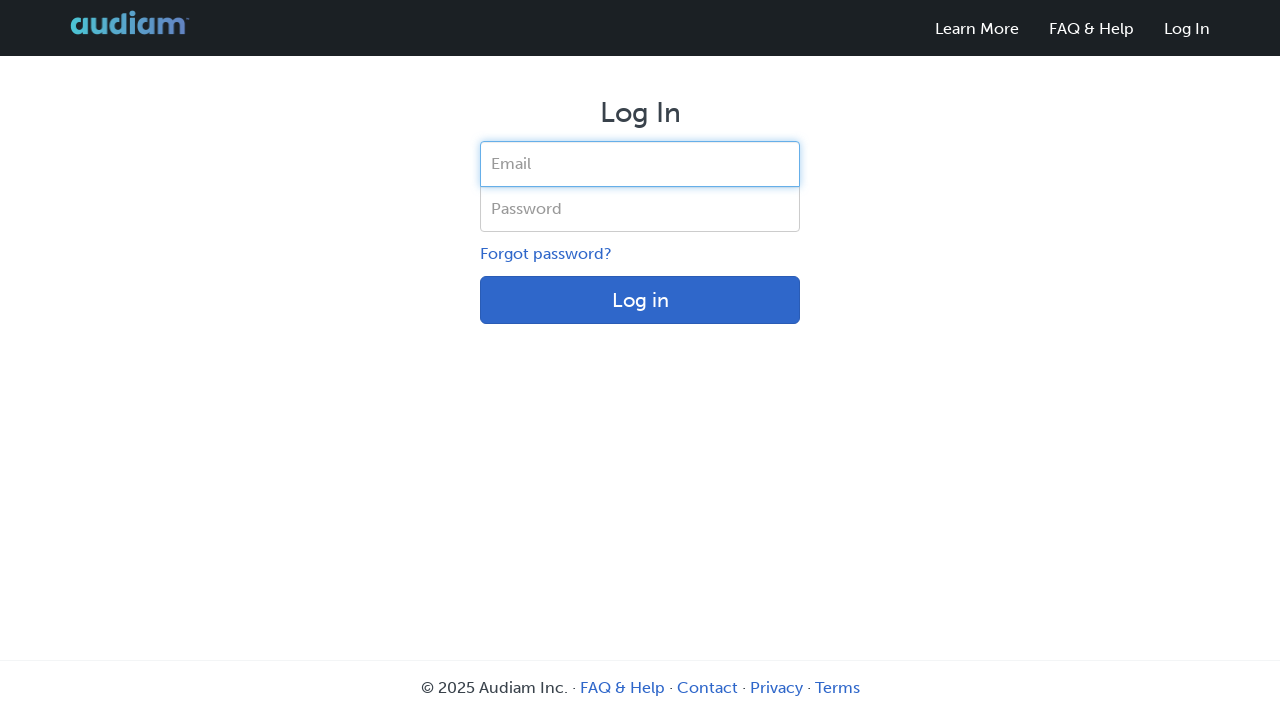

--- FILE ---
content_type: text/html; charset=utf-8
request_url: https://app.audiam.com/accounts/login/
body_size: 13873
content:

<!DOCTYPE html>
<!--[if lt IE 7]> <html lang="en-us" class="no-js ie6"> <![endif]-->
<!--[if IE 7]>    <html lang="en-us" class="no-js ie7"> <![endif]-->
<!--[if IE 8]>    <html lang="en-us" class="no-js ie8"> <![endif]-->
<!--[if gt IE 8]><!--> <html lang="en-us" class="no-js"> <!--<![endif]-->

<head>
  
  <meta charset="utf-8">
  <title>Audiam </title>  

  
<meta name="viewport" content="width=device-width, initial-scale=1.0">
<meta name="description" content="">
<meta name="author" content="">

<!-- Le HTML5 shim, for IE6-8 support of HTML5 elements -->
<!--[if lt IE 9]>
<script src="http://html5shim.googlecode.com/svn/trunk/html5.js"></script>
<![endif]-->

<!-- Le fav and touch icons -->
<link rel="shortcut icon" href="https://s3.amazonaws.com/audiam.assets.20150824/www-production/static/img/favicon.ico">
<link rel="apple-touch-icon-precomposed" sizes="144x144" href="/static/ico/apple-touch-icon-144-precomposed.png">
<link rel="apple-touch-icon-precomposed" sizes="114x114" href="/static/ico/apple-touch-icon-114-precomposed.png">
<link rel="apple-touch-icon-precomposed" sizes="72x72" href="/static/ico/apple-touch-icon-72-precomposed.png">
<link rel="apple-touch-icon-precomposed" href="/static/ico/apple-touch-icon-57-precomposed.png">
  
  <script type="text/javascript" src="//use.typekit.net/tyn8gkj.js"></script>
  <script type="text/javascript">try{Typekit.load();}catch(e){}</script>

  <link rel="stylesheet" type="text/css" href="https://s3.amazonaws.com/audiam.assets.20150824/www-production/static/css/base.min.css?v6.2" />
  

  
  

  

</head>

<body class="  ">
  






















<nav class="navbar navbar-inverse navbar-static-top navbar--primary" role="navigation" data-turbolinks="false">
  <div class="container">
    <div class="navbar-header" style="margin-right:5px;">
      <button type="button" class="navbar-toggle collapsed" data-toggle="collapse" data-target="#navbar" aria-expanded="false" aria-controls="navbar">
        <span class="sr-only">Toggle navigation</span>
        <span class="icon-bar"></span>
        <span class="icon-bar"></span>
        <span class="icon-bar"></span>
      </button>
      
        <a class="navbar-brand" href="https://www.audiam.com"><img src="https://s3.amazonaws.com/audiam.assets.20150824/www-production/static/img/logo-light.png" alt="Audiam" width="120" /></a>
      
    </div>
    <div id="navbar" class="navbar-collapse collapse">


        
              




      

      <ul class="nav navbar-nav navbar-right">

        
        
        
          

        
          <li><a href="https://www.audiam.com/#why/" >Learn More</a></li>
          
          
          <li><a href="https://www.audiam.com/faq/" target="_blank">FAQ &amp; Help</a></li>

          <li><a href="/accounts/login/">Log In</a></li>
        

        


      
        
        


      </ul>
  

<!-- 
        
       -->


    </div><!--/.nav-collapse -->


  </div>
</nav>


  
  

<form class="form-signin" method="post" action="/accounts/login/">
  <input type="hidden" name="csrfmiddlewaretoken" value="KBRld9LOhg6W74buNAI0lNYN1O1c67vsuBdGGjnZ2OQRCor5MzH4NFoACgfOxNd9">
  
  
  
  

  <h3 class="form-signin-heading">Log In</h3>

  <input id="id_email" type="email" class="form-control brr0 blr0 email-pw-combined" name="email" placeholder="Email" required autofocus>
  <input type="password" name="password" class="form-control trr0 tlr0 mb10px" id="id_password" placeholder="Password" required>
  <span class="help-block">
    <a href="/accounts/password/reset/">Forgot password?</a>
  </span> 


  <button class="btn btn-lg btn-block btn-primary" type="submit">Log in</button>
</form>


  <footer class="page-footer">
    <p>&copy; 2025 Audiam Inc. &middot;
    <a href="/faq/">FAQ & Help</a> &middot; <a href="/contact/">Contact</a> &middot; <a href="/privacy/">Privacy</a> &middot; <a href="/terms/">Terms</a></p>

    

</footer>

  


   
  

<div id="learn-more" class="modal" tabindex="-1" role="dialog" aria-labelledby="learn-more-label" aria-hidden="true" style="position:absolute;">

  <div class="modal-dialog modal-lg">
    <div class="modal-content">

  <div class="modal-header">
    <button type="button" class="close" data-dismiss="modal" aria-hidden="true">×</button>
    <h3 class="text-center">Learn More</h3>
  </div>
  <div class="modal-body full-height">
    

  


 <p class="center" style="margin-bottom:20px;font-size:21px;"><a href="#yt">YouTube</a> <span style="color:#afafaf;margin-left:10px;margin-right:10px;">•</span> <a href="#ds">Digital Services</a></p>

  <hr/>


  <p>Each time your song is played on YouTube, Spotify, Google Play, Rhapsody, Beats, Amazon Prime and other digital music services, you are owed a separate royalty for the lyric and melody (called a "Composition").</p>

  <p>In some cases, this money has never been paid to you. In other cases only a portion of your money has been paid out. In addition, there is new money being generated each time your song is played.</p>

  <p>Audiam gets you this money.</p>

  <hr/>
  <h3 id="yt">How It Works On YouTube</h3>



    <p>Audiam gets you paid from views of videos on YouTube that are using your music.</p>

    <p>It does this via its own technology and a special YouTube business contract. This contract allows Audiam to systemically deliver information to YouTube indicating who owns the rights to your music and which recordings are recordings of your songs. We also fix bad data in the YouTube system that has the wrong entity listed as "owning" your music.</p>

    <p>We then police your copyrights to insure the YouTube system always shows and pays you as the owner.</p>

    <p>Finally, Audiam uses its own technology and YouTube’s systems to finds videos on YouTube using your music without a license. When we find the videos, we authorize YouTube to place ads on them. With the right data in the YouTube system, you get back your portion of the advertising money.</p>




  <p>Read our <strong><a href="/faq/" target="_blank">YouTube FAQ</a></strong>.</p>

    <p class="center">See how it works</p>
    

    <div class="audiam-video-container">
      <div class="video-inner">
      <div class="video-container">

        <a href="#" class="video-thumbnail"><img alt="Artists and Songwriters" src="https://s3.amazonaws.com/audiam.assets.20150824/www-production/static/img/yt-home-overlay.png" /></a>

      </div>

      <script id="video-embed"  type="text/x-tmpl">
        <div class='embed-container'>
        <iframe id="audiam_video" src='http://www.youtube.com/embed/R-6vHXaMlHo?hd=1&rel=0&autohide=1&showinfo=0&autoplay=1&enablejsapi=1' frameborder='0' allowfullscreen></iframe>
        </div>
      </script>
      </div>
    </div>




  <hr/>
  <h3 id="ds">How It Works With Other Digital Services</h3>



<p>As the creator of the lyrics and melody of a song (the “composition”) you are owed a separate payment IN ADDITION to the money you may already be receiving.</p>

<p>In almost every case, every time a song that you wrote is played anywhere in the world on Spotify, Rhapsody, Beats, Mog, GooglePlay, Deezer, or any other "on-demand" service, that service owes and must pay you (not your distributor, not your label - YOU) a Mechanical Royalty.</p>

<p>In many cases this money is not reaching you or it may be paid to the wrong entity due to bad data or missing information.</p>

<p>In other  cases, there are recordings of your songs that have not been mapped to your composition.  This also stops you from getting paid. Audiam fixes these problems and gets you paid your past and future money from:</p>

<ul>
  <li>Interactive Streaming Services <small>(i.e. Spotify, Rhapsody etc)</small></li>
  <li>Scan & Match locker services <br />
    <small>(i.e. iTunes Match, Google Scan & Match and Amazon Scan & Match)</small>
  </li>
  <li>Downloads outside of the US</li>
  <li>Ringtones/Ringback Tones</li>
  <li>Digital juke boxes <small>(i.e. TouchTunes)</small></li>
  <li>Bundle deals <small>(i.e yonder)</small></li>
</ul>

<p>...and other digital uses.</p>

<p>It costs nothing to hire us to work for you. Audiam only gets paid an administrative fee when we find, collect and administer to you the money you are owed.</p>

<p>To put Audiam to work for you, you only have to control the copyrights to your music.</p>

  <p>Read our <strong><a href="/faq-dra/" target="_blank">Digital Services FAQ</a></strong>.</p>
  



  </div>
  <div class="modal-footer">
    <a href="/accounts/register" class="btn btn-success">Get Started Now <i class="icon icon-white icon-arrow-right"></i></a> or <a href="#" data-dismiss="modal">Close This</a>
  </div>



  </div>
</div>

</div>
  

<div id="our-clients" class="modal"  tabindex="-1" role="dialog" aria-labelledby="learn-more-label" aria-hidden="true" style="position:absolute;">


  <div class="modal-dialog modal-lg">
    <div class="modal-content">

  <div class="modal-header">
    <button type="button" class="close" data-dismiss="modal" aria-hidden="true">×</button>
    <h4 class="text-center">Our clients represent the publishing catalogs of:
  </div>
  <div class="modal-body full-height" style="color:#000;height:1500px;">




    <div class="row client-list">

      <div class="col-md-4">

        <ul class="list-unstyled text-center" style="font-weight:800;padding-top:20px;padding-left:20px;">

          <li>Metallica </li>
          <li>Bob Dylan </li>
          <li>Red Hot Chili Peppers </li>
          <li>Jason Mraz </li>
          <li>Jack White </li>
          <li>Nine Inch Nails</li>
          <li>Black Veil Brides</li>
          <li>The Offspring</li>
          <li>Dean Wareham of Galaxy 500/Luna </li>
          <li>Mike Campbell, co-writer Tom Petty </li>
          <li>Aimee Mann</li>


        </ul>

      </div>



      <div class="col-md-3">

        <ul class="list-unstyled text-center" style="font-weight:800;padding-top:20px;padding-left:0px;">

          
          <li>Thomas Dolby </li>
          <li>Franki Valli & The Four Seasons </li>
          <li>Steve Vai </li>
          <li>Jimmy Buffett</li>
          <li>Steve Miller Band</li>
          <li>George Thorogood</li>

          <li>Tori Amos</li>
          <li>Ron Pope</li>
          <li>Tercer Cielo</li>
          <li>Maynard Keenan (Puscifer, A Perfect Circle)</li>          
            

        </ul>

      </div>


      <div class="col-md-5">

        <ul class="list-unstyled text-center" style="font-weight:800;padding-top:20px;padding-right:20px;">
          <li>Black River Music Publishing</li>
          <li>Imagem Music Publishing (largest independent publisher </li>in the world)
          <li>Bluewater Music Publishing</li>
          <li>Ruthless Records Music Publishing</li>
          <li>Round Hill Music Publishing</li>
          <li>Victory Records Music publishing  </li>
          <li>Silva Music Publishing</li>
          <li>Sumerian Records Music Publishing</li>
          <li>House of Hassle Music Publishing</li>
          <li>Ruthless Records Publishing</li>
          <li>Pretty Lights Publishing </li>
          <li>Mothership Publishing</li>
          <li>Epitaph Records Publishing </li>
          <li>G360 Publishing</li>
          <li>Lastrada Music Publishing</li>

        </ul>
      </div> 

    </div>



     <div class="row"> 
    
      <div class="col-md-12">
        <h5 class="text-center"><strong>And thousands more.</strong></h5>
      </div>
    
     </div>





  </div>
  <div class="modal-footer">
    <a href="/accounts/register" class="btn btn-success">Get Started Now <i class="icon icon-white icon-arrow-right"></i></a> or <a href="#" data-dismiss="modal">Close This</a>
  </div>

  </div>
</div>

</div>
  <!-- Frequent FAQ -->
<div class="modal fade" id="m-faq" tabindex="-1" role="dialog" aria-hidden="true">
  <div class="modal-dialog">
    <div class="modal-content">
      <div class="modal-header">
        <button type="button" class="close" data-dismiss="modal" aria-label="Close"><span aria-hidden="true">&times;</span></button>
        <h4 class="modal-title" id="myModalLabel">Frequently Asked Questions</h4>
      </div>
      <div class="modal-body">

  <ol>
    <li><a href="http://resources.audiam.com/help/youtube/did-you-receive-a-copyright-notice/" target="_blank">Did you receive a copyright notice on a video on your own Youtube Channel?</a></li> 
    <li><a href="http://resources.audiam.com/help/payments-taxes/how-do-i-get-my-money/" target="_blank">Where is my money?</a>


    <li><a href="http://resources.audiam.com/help/youtube/why-are-certain-videos-not-showing-up-in-my-reports/" target="_blank">Why are certain videos not showing up in my reports?</a></li>

    <li><a href="http://resources.audiam.com/help/youtube/whats-an-isrc-and-do-i-need-one/" target="_blank">What’s an ISRC and do I need one?</a>
  </ol>

      <p class="center"><a href="http://resources.audiam.com/help/" target="_blank">OTHER Frequently Asked Questions</a></p>

      </div>
    </div>
  </div>
</div>
  




  
    <script src="https://s3.amazonaws.com/audiam.assets.20150824/www-production/static/js/plugins.min.js"></script>
    <script src="https://s3.amazonaws.com/audiam.assets.20150824/www-production/static/js/lib/jquery.placeholder.min.js"></script>
  

  
    <script src="https://s3.amazonaws.com/audiam.assets.20150824/www-production/static/js/views.min.js?v6.2"></script>
    

  


<script></script><script>
    (function(i,s,o,g,r,a,m){i['GoogleAnalyticsObject']=r;i[r]=i[r]||function(){
    (i[r].q=i[r].q||[]).push(arguments)},i[r].l=1*new Date();a=s.createElement(o),
    m=s.getElementsByTagName(o)[0];a.async=1;a.src=g;m.parentNode.insertBefore(a,m)
    })(window,document,'script','//www.google-analytics.com/analytics.js','ga');

    ga('create', 'UA-42156612-1', 'auto');
    
    // Don't send hits on localhost
    if (location.hostname == 'localhost') {
      ga('set', 'sendHitTask', null);
    }
    
    ga('set', 'title', document.title)
    ga('set', 'location', location.href);
    ga('set', 'page', location.pathname);

    
    
    ga('send', 'pageview');
    
  </script>
</body>
</html>


--- FILE ---
content_type: text/plain
request_url: https://www.google-analytics.com/j/collect?v=1&_v=j102&a=1048394309&t=pageview&_s=1&dl=https%3A%2F%2Fapp.audiam.com%2Faccounts%2Flogin%2F&dp=%2Faccounts%2Flogin%2F&ul=en-us%40posix&dt=Audiam&sr=1280x720&vp=1280x720&_u=YEBAAEABAAAAACgCI~&jid=1271702853&gjid=613869474&cid=1240547792.1763676386&tid=UA-42156612-1&_gid=1431924887.1763676386&_r=1&_slc=1&z=390695491
body_size: -450
content:
2,cG-DKFNEHNP03

--- FILE ---
content_type: text/javascript
request_url: https://s3.amazonaws.com/audiam.assets.20150824/www-production/static/js/views.min.js?v6.2
body_size: 16406
content:
var audiam={};if("undefined"==typeof DEBUG||!DEBUG){window.console||(window.console={});for(var methods=["log","debug","warn","info"],i=0;i<methods.length;i++)console[methods[i]]=function(){}}function after_filepicker_upload(e,t){$(t+" .fp-filename").html(e),$(t+" .fp-filename-input").val(e)}function count_checkboxes(){12===$(".checkbox-list input:checkbox:checked").length?$(".sr-condition-proceed").removeClass("disabled"):$(".sr-condition-proceed").addClass("disabled")}function setShowPaymentCookie(){docCookies.setItem("showPaymentModal","false",1/0,"/")}function defaultPopover(e){var o=($popover=$(e)).data("popover-name");$popover.on("click",function(e){e.preventDefault()}),$popover.on("show.bs.popover",function(){$(".popover-primary-backdrop").addClass("popover-backdrop-show")}),$popover.on("shown.bs.popover",function(){var t=$(this);$(".dismiss-popover").click(function(e){e.preventDefault(),t.popover("hide",{trigger:"click"}),docCookies.setItem(o,"false",1/0,"/")})}),$popover.on("hide.bs.popover",function(){$(".popover-primary-backdrop").removeClass("popover-backdrop-show")}),"false"!=docCookies.getItem(o)?$popover.popover("show"):$popover.popover({trigger:"click"})}function after_upload(e){$(".fn-song-submit").show(),$(".fn-upload-btn").removeClass("btn-info").addClass("btn-default btn-xs").text("Upload a different recording?"),$("#original-file-name").attr("value",e),$(".fn-filename").html(e).show(),$(".fn-song-submit-btn").scrollView()}function pagePlayer(t){var o=$("#audio_player"),n=($("#search-results .play-song"),$("#jp_container .play-state")),a=$("#jp_container .extra-play-info"),i="Track selected";$.jPlayer.timeFormat.padMin=!1,$.jPlayer.timeFormat.padSec=!1,$.jPlayer.timeFormat.sepMin=" min ",$.jPlayer.timeFormat.sepSec=" sec",n.text(i),o.jPlayer({timeupdate:function(e){a.text(parseInt(e.jPlayer.status.currentPercentAbsolute,10)+"%")},play:function(e){n.text("Now playing"),1==t&&jwplayer("video-player").seek(1)},ended:function(e){n.text(i)},swfPath:window.static_js_path,error:function(e){e=e.jPlayer.status.currentTime;console.log(e),$(this).jPlayer("play",e)},supplied:"mp3",wmode:"window",errorAlerts:!1}),$(".play-song").on("click",function(e){return $(this).hasClass("song-playing")?($(this).removeClass("song-playing"),$("span",this).removeClass("glyphicon-stop"),o.jPlayer("stop")):($(".play-song span").removeClass("glyphicon-stop"),$(".play-song span").addClass("glyphicon-play"),$(this).addClass("song-playing"),$("span",this).addClass("glyphicon-stop"),o.jPlayer("setMedia",{mp3:$(this).attr("href")}).jPlayer("play")),$(this).blur(),!1})}$(".popover-btn").popover(),$(".fn-tooltip").tooltip(),$(".popover-btn, .fn-tooltip").on("click",function(e){e.preventDefault()}),$(".fn-page-reload").click(function(){return location.reload(),!1}),$(".sr-condition-checkbox").prop("checked",!1),$("#sr-condition-modal").on("show.bs.modal",function(e){e=$(e.relatedTarget).data("url");$("#redirect_to").val(e)}),$("#sr-condition-modal").on("hide.bs.modal",function(e){$(".sr-condition-checkbox").prop("checked",!1)}),$(".sr-condition-checkbox").on("click",function(){$(this).is(":checked")?$(".sr-condition-proceed").removeClass("disabled"):$(".sr-condition-proceed").addClass("disabled")}),$(".checkbox-list input").on("click",function(e){count_checkboxes(),$(this).is(":checked")?$(this).parent().addClass("selected"):$(this).parent().removeClass("selected")}),$(".fn-optin-checkbox input").on("click",function(e){$(this).is(":checked")?$(this).parent().addClass("selected"):$(this).parent().removeClass("selected")}),$(document).ready(function(){$("body").on("click",".large-modal",function(){window.scrollTo(0,0)}),$("body").on("click",".fn-learn-more",function(){return $("html, body").animate({scrollTop:$("#block-learn-more").offset().top},500),!1}),$(".fn-show-clients").click(function(){return $(".client-list").toggle(),!1}),$(".parsely-form").parsley({successClass:"has-success",errorClass:"has-error",errors:{classHandler:function(e){return $(e).parents(".form-group:first")},errorsWrapper:"<span class='help-block'></span>",errorElem:"<span></span>"}}),$(".parsely-form").parsley("addListener",{onFieldValidate:function(e){return!$(e).is(":visible")&&!$(e).hasClass("is-visible")}})}),$.fn.scrollView=function(){return this.each(function(){$("html, body").animate({scrollTop:$(this).offset().top},1e3)})},$("#payment-modal").on("hidden.bs.modal",function(e){setShowPaymentCookie()}),$("#fn-payment-modal-dismiss").on("click",function(e){setShowPaymentCookie()}),$(".fn-reset-payment-modal").on("click",function(e){e.preventDefault(),docCookies.removeItem("showPaymentModal","/"),document.location.href=document.location}),"true"==docCookies.getItem("a_hasAppliedDrs")&&$("html").addClass("fn-has-applied-drs"),$("#page-video-modal").on("hidden.bs.modal",function(e){$("#page-video-modal iframe").attr("src",$("#page-video-modal iframe").attr("src"))}),audiam.editProfile=function(){var e=Backbone.Router.extend({routes:{"":"details"}}),t=Backbone.View.extend({el:$("body"),events:{},initialize:function(){this.router=new e,Backbone.history.start(),$(".country-select").chosen(),$(".state-select").chosen()}});$(document).ready(function(){$("#country-field").change(function(){var e=$(this),t=$("#state-dropdown"),o=$("#state-textbox"),n=$("#state-field .help-block");"US"===e.val()?(t.show(),o.hide(),t.attr("name","state"),o.removeAttr("name"),n.hide()):(t.hide(),o.show(),t.removeAttr("name"),o.attr("name","state"),n.show())}).trigger("change")}),new t},audiam.newSong=function(){var e=Backbone.Router.extend({routes:{"":"details",details:"details",upload:"upload"},upload:function(){$(".songform-step2").show(),$(".songform-step1").hide(),$(".nav-step1").removeClass("active"),$(".nav-step2").removeClass("disabled").addClass("active")},details:function(){$(".songform-step2").hide(),$(".songform-step1").show(),$(".nav-step1").addClass("active"),$(".nav-step2").removeClass("active")}}),t=new(Backbone.View.extend({el:$("body"),events:{"click .upload-song":"display_upload","click .details-song":"display_details","click .pro-choice":"toggle_pro_select","click .song-split-options":"toggle_song_split","click .fn-no-ownership":"toggle_song_split","click .fn-representative":"representative_modal","click .fn-quit-upload":"quit_upload","click .fn-reset-ownership":"reset_ownership","click .add-songwriter":"add_songwriter","click .remove-songwriter":"remove_songwriter","focusout .split-percent":"validate_percent","click .fn-pub-entity":"pub_entity"},initialize:function(){this.router=new e,Backbone.history.start(),$(".country-select").chosen(),$("#song-title").focus()},pub_entity:function(e){"no"==$(e.target).val()?$(".fn-pub-entity-name").hide():$(".fn-pub-entity-name").show()},reset_from:function(){document.getElementsByTagName("form")[0].reset(),t.toggle_pro_select(),t.toggle_song_split()},add_songwriter:function(){var e=$("#template-song-split").html();return $(".fn-additional-songwriters").append(e),!1},remove_songwriter:function(e){return $(e.target).parents(".songwriter-split").remove(),!1},validate_percent:function(){var t=0;return $(".split-percent").each(function(e){t+=Number($(this).val())}),!(100<t&&(alert("The ownership percentages you entered are equal to more than 100% or a negative amount, please enter percentage amounts lower than or equal to 100%."),1))},display_upload:function(e){if($(".form-song-new").parsley("validate")&&this.validate_percent())return this.router.navigate("upload",!0),!1},ownership_boot:function(){$("#ownership-modal").modal(),$("#ownership-modal").on("hidden",function(){t.reset_ownership()}),t.toggle_song_split()},representative_modal:function(){$("#representative-modal").modal()},publishing_boot:function(){$("#publishing-modal").modal(),$("#publishing-modal").on("hidden",function(){t.reset_ownership()}),t.toggle_song_split()},quit_upload:function(){window.location="/songs/index"},reset_ownership:function(){t.reset_from(),$("#ownership-modal").modal("hide"),$("#publishing-modal").modal("hide")},display_details:function(){return this.router.navigate("details",!0),!1},toggle_pro_select:function(){$(".pro-yes").is(":checked")?($(".pro-select").show(),$(".pro-select-input").addClass("is-visible"),$(".pro-select-input").chosen()):($(".pro-select").hide(),$(".pro-select-input").removeClass("is-visible"))},toggle_song_owernship:function(){},toggle_song_split:function(){$("#songownership2").is(":checked")?$(".song-split-input").show():$(".song-split-input").hide(),$("#songownership2").is(":checked")||$("#songownership1").is(":checked")?($(".fn-add-composition").show(),$(".songwriters").show(),$(".pro").show(),$(".publishing-entity").show()):($(".fn-add-composition").hide(),$(".songwriters").hide(),$(".pro").hide(),$(".publishing-entity").hide())}}))},audiam.SongList=function(){new(Backbone.View.extend({el:$("body"),initialize:function(){this.render()},render:function(){pagePlayer(!1)}}))},audiam.newComposition=function(e){new(Backbone.View.extend({el:$("body"),events:{"click .fn-pub-entity":"pub_entity"},initialize:function(){this.render()},pub_entity:function(e){"no"==$(e.target).val()?$(".fn-pub-entity-name").hide():$(".fn-pub-entity-name").show()},render:function(){$("#composition-title").focus()}}))},audiam.newArtTrack=function(e){new(Backbone.View.extend({el:$("body"),events:{"click .fn-create-artwork_show":"artwork_upload_show","click .fn-create-artwork_hide":"artwork_upload_hide"},initialize:function(){this.render()},render:function(){$(".fn-date-field").mask("99/99/9999",{placeholder:"mm/dd/yyyy"}),$("#arttrack-title").focus(),$(".fn-create-artwork_show:checked")?this.artwork_upload_show():this.artwork_upload_hide(),$(".fn-artwork-upload").hide()},artwork_upload_show:function(){$(".fn-artwork-upload").show()},artwork_upload_hide:function(){$(".fn-artwork-upload").hide()}}))},audiam.dashboard=function(t){var o=Backbone.Model.extend({url:function(){return this.url_root+this.params},initialize:function(){this.url_root="/api/v01/stats/adhoc/dashboard_period_history/",this.params="?id="+t.user_id},parse:function(e){return e}});new(Backbone.View.extend({el:$("body"),events:{},initialize:function(){var e;audiam.dashboard_status="loading",audiam.user_state=t.user_state,"new"==audiam.user_state||"has_assets"==audiam.user_state?($("body").removeClass("status-"+audiam.dashboard_status),audiam.dashboard_status="default",$("body").addClass("status-"+audiam.dashboard_status),this.chart_default(".fn-chart-default")):((e=new o).fetch({reset:!0,error:function(){$("body").removeClass("status-"+audiam.dashboard_status),audiam.dashboard_status="error",$("body").addClass("status-"+audiam.dashboard_status)}}),this.listenToOnce(e,"sync",function(){$("body").removeClass("status-"+audiam.dashboard_status),audiam.dashboard_status="ready",$("body").addClass("status-"+audiam.dashboard_status),this.trigger("ViewEvent:ready"),this.render(e.toJSON())}))},render:function(t){var e=Object.keys(t).map(function(e){return t[e]});0<e.length&&$(".fn-current-period-earnings").text(accounting.formatMoney(e[e.length-1].earnings)),(1<e.length?(this.chart_earnings_history(e),$(".fn-chart-earnings")):(this.chart_default(".fn-chart-first"),$(".fn-chart-first").removeClass("hide"),$(".fn-first-month"))).removeClass("hide")},top_views:function(e){var t=_.template($("#views-template").html(),{variable:"template_data"});audiam.dashboard.has_master_claims?$(".fn-master-views").html(t(e.TopMastersByViews)):($(".wrapper-top-masters").hide(),$(".wrapper-top-comps").removeClass("col-md-6").addClass("col-md-12")),audiam.dashboard.has_comp_claims?$(".fn-composition-views").html(t(e.TopCompsByViews)):($(".wrapper-top-comps").hide(),$(".wrapper-top-masters").removeClass("col-md-6").addClass("col-md-12"))},chart_earnings_history:function(e){var t="#45bf91",e={labels:e.map(function(e){return moment(e.year+"-"+e.month,"YYYY-MM").format("MMMM 'YY")}),datasets:[{strokeColor:t,pointColor:t,pointStrokeColor:"rgba(255,255,250,0)",pointHighlightFill:t,pointHighlightStroke:t,data:_.pluck(e,"earnings")}]},o=$(".fn-chart-earnings").get(0).getContext("2d");return window.myLine=new Chart(o).Line(e,{showScale:!0,scaleShowLabels:!1,scaleLineColor:"rgba(0,0,0,0)",responsive:!0,maintainAspectRatio:!0,scaleShowGridLines:!1,bezierCurveTension:.3,pointDot:!0,pointDotRadius:9,pointDotStrokeWidth:0,scaleLabel:"$<%=value%>",datasetFill:!1,scaleFontColor:t,tooltipYPadding:7,tooltipXPadding:7,tooltipFillColor:t,showTooltips:!0,tooltipCornerRadius:3,tooltipXOffset:40,tooltipCaretSize:0,tooltipEvents:[],tooltipTemplate:"<%= accounting.formatMoney(value) %>",onAnimationComplete:function(){this.showTooltip(this.datasets[0].points,!0)}}),this},chart_default:function(e){var t={currency:"USD",totalToDate:"2014-12-01",totalEarned:"15000.01",history:[{currency:"USD",amount:"118.00",reportingDate:"2014-08-01"},{currency:"USD",amount:"120.00",reportingDate:"2014-09-01"},{currency:"USD",amount:"125.00",reportingDate:"2014-10-01"},{currency:"USD",amount:"130.00",reportingDate:"2014-11-01"}]},o="#e7e7e7",t={labels:_.map(t.history,function(e){return moment(e.reportingDate,"YYYY-MM-DD").format("MMMM")}),datasets:[{strokeColor:o,pointColor:o,pointStrokeColor:"rgba(255,255,250,0)",pointHighlightFill:o,pointHighlightStroke:o,data:_.map(t.history,function(e){return e.amount})}]},e=$(e).get(0).getContext("2d");return window.myLine=new Chart(e).Line(t,{showScale:!1,scaleShowLabels:!1,scaleLineColor:"rgba(0,0,0,0)",responsive:!0,maintainAspectRatio:!0,scaleShowGridLines:!1,bezierCurveTension:.3,pointDot:!0,pointDotRadius:9,pointDotStrokeWidth:0,scaleLabel:"$<%=value%>",datasetFill:!1,scaleFontColor:o,tooltipYPadding:7,tooltipXPadding:7,tooltipFillColor:o,showTooltips:!0,tooltipCornerRadius:3,tooltipXOffset:40,tooltipCaretSize:0,tooltipEvents:[],tooltipTemplate:"<%= accounting.formatMoney(value) %>"}),this}}))},audiam.dashboardv2=function(e){var t={init:function(){t.onLoad()},onResize:function(){},onLoad:function(){console.info("Dashboard loading for user: "+e.user_id),o.historicalEarnings(),o.revenueType(),o.sparkLines(),o.serviceType()}},o={sparkLines:function(){$(".line").peity("line",{fill:"transparent",stroke:"#cb2027",width:30})},historicalEarnings:function(){console.info("loading historical earnings");var e=document.getElementById("historical-earnings").getContext("2d"),e=new Chart(e,{type:"line",data:{labels:["Jan","Feb","Mar","Apr","May","Jun","Jul","Aug","Sep","Oct","Nov","Dec"],datasets:[{label:"Compositions",fill:!1,backgroundColor:"#cb2027",borderColor:"#cb2027",data:[5514.6,4656.3,3260.6,2429.8,1931.6,5582.3,3854.6,5373.5,4400.6,4555.2,3717.8,4109.1]},{label:"Sound Recordings",fill:!1,backgroundColor:"#000",borderColor:"#000",data:[2514.6,1656.3,3260.6,4429.8,1931.6,1582.3,2854.6,3373.5,3400.6,2555.2,1717.8,3109.1]}]},options:{legendCallback:function(e){var t=[];t.push('<ul class="'+e.id+'-legend">');for(var o=0;o<e.data.datasets.length;o++)t.push('<li><span style="background-color:'+e.data.datasets[o].backgroundColor+'">'),e.data.datasets[o].label&&t.push(e.data.datasets[o].label),t.push("</span></li>");return t.push("</ul>"),t.join("")},legend:{display:!1},responsive:!0,title:{display:!1},tooltips:{mode:"index",intersect:!1,multiKeyBackground:"transparent"},hover:{mode:"nearest",intersect:!0},scales:{xAxes:[{display:!0,gridLines:{display:!0,drawBorder:!1,tickMarkLength:20},ticks:{display:!0,labelOffset:0,padding:15},scaleLabel:{display:!1,labelString:"Month"}}],yAxes:[{ticks:{callback:function(e,t,o){return"$"+e}},display:!0,gridLines:{drawBorder:!1,display:!0,drawOnChartArea:!1,tickMarkLength:10},scaleLabel:{display:!1,labelString:"Value"}}]}}});$("#chartjs-legend").html(e.generateLegend())},revenueType:function(){var e=document.getElementById("graph-revenue-type").getContext("2d");new Chart(e,{type:"pie",data:{labels:["Compositions","Sound Recordings"],datasets:[{data:[123325.5,206300],backgroundColor:["#2f3e4d","#b8b8b4"],hoverBackgroundColor:["#2f3e4d","#b8b8b4"]}]},options:{legend:{display:!1},animation:{animateScale:!0}}})},serviceType:function(){var e=document.getElementById("graph-service-type").getContext("2d");new Chart(e,{type:"bar",data:{labels:["Spotify","YouTube","Apple Music","Rhapsody","Deezer","Etc"],datasets:[{label:"Services",borderWidth:1,data:[20302,23339,14e3,9343,1e3,322]}]},options:{legend:{display:!1},animation:{animateScale:!0}}})}};$(window),$("body");return t.init(),{}};


--- FILE ---
content_type: text/javascript
request_url: https://s3.amazonaws.com/audiam.assets.20150824/www-production/static/js/plugins.min.js
body_size: 397365
content:
!function(t,e){"object"==typeof module&&"object"==typeof module.exports?module.exports=t.document?e(t,!0):function(t){if(!t.document)throw new Error("jQuery requires a window with a document");return e(t)}:e(t)}("undefined"!=typeof window?window:this,function(f,t){function e(t,e){return e.toUpperCase()}var c=[],u=c.slice,m=c.concat,r=c.push,s=c.indexOf,i={},n=i.toString,g=i.hasOwnProperty,v={},a="1.11.3",k=function(t,e){return new k.fn.init(t,e)},o=/^[\s\uFEFF\xA0]+|[\s\uFEFF\xA0]+$/g,l=/^-ms-/,h=/-([\da-z])/gi;function d(t){var e="length"in t&&t.length,i=k.type(t);return"function"!==i&&!k.isWindow(t)&&(!(1!==t.nodeType||!e)||("array"===i||0===e||"number"==typeof e&&0<e&&e-1 in t))}k.fn=k.prototype={jquery:a,constructor:k,selector:"",length:0,toArray:function(){return u.call(this)},get:function(t){return null!=t?t<0?this[t+this.length]:this[t]:u.call(this)},pushStack:function(t){var e=k.merge(this.constructor(),t);return e.prevObject=this,e.context=this.context,e},each:function(t,e){return k.each(this,t,e)},map:function(i){return this.pushStack(k.map(this,function(t,e){return i.call(t,e,t)}))},slice:function(){return this.pushStack(u.apply(this,arguments))},first:function(){return this.eq(0)},last:function(){return this.eq(-1)},eq:function(t){var e=this.length,i=+t+(t<0?e:0);return this.pushStack(0<=i&&i<e?[this[i]]:[])},end:function(){return this.prevObject||this.constructor(null)},push:r,sort:c.sort,splice:c.splice},k.extend=k.fn.extend=function(){var t,e,i,n,s,a,o=arguments[0]||{},r=1,l=arguments.length,h=!1;for("boolean"==typeof o&&(h=o,o=arguments[r]||{},r++),"object"==typeof o||k.isFunction(o)||(o={}),r===l&&(o=this,r--);r<l;r++)if(null!=(s=arguments[r]))for(n in s)t=o[n],o!==(i=s[n])&&(h&&i&&(k.isPlainObject(i)||(e=k.isArray(i)))?(a=e?(e=!1,t&&k.isArray(t)?t:[]):t&&k.isPlainObject(t)?t:{},o[n]=k.extend(h,a,i)):void 0!==i&&(o[n]=i));return o},k.extend({expando:"jQuery"+(a+Math.random()).replace(/\D/g,""),isReady:!0,error:function(t){throw new Error(t)},noop:function(){},isFunction:function(t){return"function"===k.type(t)},isArray:Array.isArray||function(t){return"array"===k.type(t)},isWindow:function(t){return null!=t&&t==t.window},isNumeric:function(t){return!k.isArray(t)&&0<=t-parseFloat(t)+1},isEmptyObject:function(t){var e;for(e in t)return!1;return!0},isPlainObject:function(t){var e;if(!t||"object"!==k.type(t)||t.nodeType||k.isWindow(t))return!1;try{if(t.constructor&&!g.call(t,"constructor")&&!g.call(t.constructor.prototype,"isPrototypeOf"))return!1}catch(t){return!1}if(v.ownLast)for(e in t)return g.call(t,e);for(e in t);return void 0===e||g.call(t,e)},type:function(t){return null==t?t+"":"object"==typeof t||"function"==typeof t?i[n.call(t)]||"object":typeof t},globalEval:function(t){t&&k.trim(t)&&(f.execScript||function(t){f.eval.call(f,t)})(t)},camelCase:function(t){return t.replace(l,"ms-").replace(h,e)},nodeName:function(t,e){return t.nodeName&&t.nodeName.toLowerCase()===e.toLowerCase()},each:function(t,e,i){var n=0,s=t.length,a=d(t);if(i){if(a)for(;n<s&&!1!==e.apply(t[n],i);n++);else for(n in t)if(!1===e.apply(t[n],i))break}else if(a)for(;n<s&&!1!==e.call(t[n],n,t[n]);n++);else for(n in t)if(!1===e.call(t[n],n,t[n]))break;return t},trim:function(t){return null==t?"":(t+"").replace(o,"")},makeArray:function(t,e){var i=e||[];return null!=t&&(d(Object(t))?k.merge(i,"string"==typeof t?[t]:t):r.call(i,t)),i},inArray:function(t,e,i){var n;if(e){if(s)return s.call(e,t,i);for(n=e.length,i=i?i<0?Math.max(0,n+i):i:0;i<n;i++)if(i in e&&e[i]===t)return i}return-1},merge:function(t,e){for(var i=+e.length,n=0,s=t.length;n<i;)t[s++]=e[n++];if(i!=i)for(;void 0!==e[n];)t[s++]=e[n++];return t.length=s,t},grep:function(t,e,i){for(var n=[],s=0,a=t.length,o=!i;s<a;s++)!e(t[s],s)!=o&&n.push(t[s]);return n},map:function(t,e,i){var n,s=0,a=t.length,o=[];if(d(t))for(;s<a;s++)null!=(n=e(t[s],s,i))&&o.push(n);else for(s in t)null!=(n=e(t[s],s,i))&&o.push(n);return m.apply([],o)},guid:1,proxy:function(t,e){var i,n,s;return"string"==typeof e&&(s=t[e],e=t,t=s),k.isFunction(t)?(i=u.call(arguments,2),(n=function(){return t.apply(e||this,i.concat(u.call(arguments)))}).guid=t.guid=t.guid||k.guid++,n):void 0},now:function(){return+new Date},support:v}),k.each("Boolean Number String Function Array Date RegExp Object Error".split(" "),function(t,e){i["[object "+e+"]"]=e.toLowerCase()});var p=function(i){function c(t,e,i){var n="0x"+e-65536;return n!=n||i?e:n<0?String.fromCharCode(65536+n):String.fromCharCode(n>>10|55296,1023&n|56320)}function n(){v()}var t,f,b,a,s,m,d,g,w,h,u,v,x,o,y,_,r,p,k,C="sizzle"+1*new Date,S=i.document,T=0,P=0,l=at(),F=at(),E=at(),j=function(t,e){return t===e&&(u=!0),0},D={}.hasOwnProperty,e=[],M=e.pop,A=e.push,O=e.push,L=e.slice,N=function(t,e){for(var i=0,n=t.length;i<n;i++)if(t[i]===e)return i;return-1},R="checked|selected|async|autofocus|autoplay|controls|defer|disabled|hidden|ismap|loop|multiple|open|readonly|required|scoped",I="[\\x20\\t\\r\\n\\f]",q="(?:\\\\.|[\\w-]|[^\\x00-\\xa0])+",H=q.replace("w","w#"),$="\\["+I+"*("+q+")(?:"+I+"*([*^$|!~]?=)"+I+"*(?:'((?:\\\\.|[^\\\\'])*)'|\"((?:\\\\.|[^\\\\\"])*)\"|("+H+"))|)"+I+"*\\]",W=":("+q+")(?:\\((('((?:\\\\.|[^\\\\'])*)'|\"((?:\\\\.|[^\\\\\"])*)\")|((?:\\\\.|[^\\\\()[\\]]|"+$+")*)|.*)\\)|)",B=new RegExp(I+"+","g"),z=new RegExp("^"+I+"+|((?:^|[^\\\\])(?:\\\\.)*)"+I+"+$","g"),Y=new RegExp("^"+I+"*,"+I+"*"),V=new RegExp("^"+I+"*([>+~]|"+I+")"+I+"*"),U=new RegExp("="+I+"*([^\\]'\"]*?)"+I+"*\\]","g"),G=new RegExp(W),X=new RegExp("^"+H+"$"),Q={ID:new RegExp("^#("+q+")"),CLASS:new RegExp("^\\.("+q+")"),TAG:new RegExp("^("+q.replace("w","w*")+")"),ATTR:new RegExp("^"+$),PSEUDO:new RegExp("^"+W),CHILD:new RegExp("^:(only|first|last|nth|nth-last)-(child|of-type)(?:\\("+I+"*(even|odd|(([+-]|)(\\d*)n|)"+I+"*(?:([+-]|)"+I+"*(\\d+)|))"+I+"*\\)|)","i"),bool:new RegExp("^(?:"+R+")$","i"),needsContext:new RegExp("^"+I+"*[>+~]|:(even|odd|eq|gt|lt|nth|first|last)(?:\\("+I+"*((?:-\\d)?\\d*)"+I+"*\\)|)(?=[^-]|$)","i")},J=/^(?:input|select|textarea|button)$/i,Z=/^h\d$/i,K=/^[^{]+\{\s*\[native \w/,tt=/^(?:#([\w-]+)|(\w+)|\.([\w-]+))$/,et=/[+~]/,it=/'|\\/g,nt=new RegExp("\\\\([\\da-f]{1,6}"+I+"?|("+I+")|.)","ig");try{O.apply(e=L.call(S.childNodes),S.childNodes),e[S.childNodes.length].nodeType}catch(t){O={apply:e.length?function(t,e){A.apply(t,L.call(e))}:function(t,e){for(var i=t.length,n=0;t[i++]=e[n++];);t.length=i-1}}}function st(t,e,i,n){var s,a,o,r,l,h,u,c,d,p;if((e?e.ownerDocument||e:S)!==x&&v(e),i=i||[],r=(e=e||x).nodeType,"string"!=typeof t||!t||1!==r&&9!==r&&11!==r)return i;if(!n&&y){if(11!==r&&(s=tt.exec(t)))if(o=s[1]){if(9===r){if(!(a=e.getElementById(o))||!a.parentNode)return i;if(a.id===o)return i.push(a),i}else if(e.ownerDocument&&(a=e.ownerDocument.getElementById(o))&&k(e,a)&&a.id===o)return i.push(a),i}else{if(s[2])return O.apply(i,e.getElementsByTagName(t)),i;if((o=s[3])&&f.getElementsByClassName)return O.apply(i,e.getElementsByClassName(o)),i}if(f.qsa&&(!_||!_.test(t))){if(c=u=C,d=e,p=1!==r&&t,1===r&&"object"!==e.nodeName.toLowerCase()){for(h=m(t),(u=e.getAttribute("id"))?c=u.replace(it,"\\$&"):e.setAttribute("id",c),c="[id='"+c+"'] ",l=h.length;l--;)h[l]=c+mt(h[l]);d=et.test(t)&&pt(e.parentNode)||e,p=h.join(",")}if(p)try{return O.apply(i,d.querySelectorAll(p)),i}catch(t){}finally{u||e.removeAttribute("id")}}}return g(t.replace(z,"$1"),e,i,n)}function at(){var n=[];return function t(e,i){return n.push(e+" ")>b.cacheLength&&delete t[n.shift()],t[e+" "]=i}}function ot(t){return t[C]=!0,t}function rt(t){var e=x.createElement("div");try{return!!t(e)}catch(t){return!1}finally{e.parentNode&&e.parentNode.removeChild(e),e=null}}function lt(t,e){for(var i=t.split("|"),n=t.length;n--;)b.attrHandle[i[n]]=e}function ht(t,e){var i=e&&t,n=i&&1===t.nodeType&&1===e.nodeType&&(~e.sourceIndex||1<<31)-(~t.sourceIndex||1<<31);if(n)return n;if(i)for(;i=i.nextSibling;)if(i===e)return-1;return t?1:-1}function ut(e){return function(t){return"input"===t.nodeName.toLowerCase()&&t.type===e}}function ct(i){return function(t){var e=t.nodeName.toLowerCase();return("input"===e||"button"===e)&&t.type===i}}function dt(o){return ot(function(a){return a=+a,ot(function(t,e){for(var i,n=o([],t.length,a),s=n.length;s--;)t[i=n[s]]&&(t[i]=!(e[i]=t[i]))})})}function pt(t){return t&&void 0!==t.getElementsByTagName&&t}for(t in f=st.support={},s=st.isXML=function(t){var e=t&&(t.ownerDocument||t).documentElement;return!!e&&"HTML"!==e.nodeName},v=st.setDocument=function(t){var e,i,l=t?t.ownerDocument||t:S;return l!==x&&9===l.nodeType&&l.documentElement?(o=(x=l).documentElement,(i=l.defaultView)&&i!==i.top&&(i.addEventListener?i.addEventListener("unload",n,!1):i.attachEvent&&i.attachEvent("onunload",n)),y=!s(l),f.attributes=rt(function(t){return t.className="i",!t.getAttribute("className")}),f.getElementsByTagName=rt(function(t){return t.appendChild(l.createComment("")),!t.getElementsByTagName("*").length}),f.getElementsByClassName=K.test(l.getElementsByClassName),f.getById=rt(function(t){return o.appendChild(t).id=C,!l.getElementsByName||!l.getElementsByName(C).length}),f.getById?(b.find.ID=function(t,e){if(void 0!==e.getElementById&&y){var i=e.getElementById(t);return i&&i.parentNode?[i]:[]}},b.filter.ID=function(t){var e=t.replace(nt,c);return function(t){return t.getAttribute("id")===e}}):(delete b.find.ID,b.filter.ID=function(t){var i=t.replace(nt,c);return function(t){var e=void 0!==t.getAttributeNode&&t.getAttributeNode("id");return e&&e.value===i}}),b.find.TAG=f.getElementsByTagName?function(t,e){return void 0!==e.getElementsByTagName?e.getElementsByTagName(t):f.qsa?e.querySelectorAll(t):void 0}:function(t,e){var i,n=[],s=0,a=e.getElementsByTagName(t);if("*"!==t)return a;for(;i=a[s++];)1===i.nodeType&&n.push(i);return n},b.find.CLASS=f.getElementsByClassName&&function(t,e){return y?e.getElementsByClassName(t):void 0},r=[],_=[],(f.qsa=K.test(l.querySelectorAll))&&(rt(function(t){o.appendChild(t).innerHTML="<a id='"+C+"'></a><select id='"+C+"-\f]' msallowcapture=''><option selected=''></option></select>",t.querySelectorAll("[msallowcapture^='']").length&&_.push("[*^$]="+I+"*(?:''|\"\")"),t.querySelectorAll("[selected]").length||_.push("\\["+I+"*(?:value|"+R+")"),t.querySelectorAll("[id~="+C+"-]").length||_.push("~="),t.querySelectorAll(":checked").length||_.push(":checked"),t.querySelectorAll("a#"+C+"+*").length||_.push(".#.+[+~]")}),rt(function(t){var e=l.createElement("input");e.setAttribute("type","hidden"),t.appendChild(e).setAttribute("name","D"),t.querySelectorAll("[name=d]").length&&_.push("name"+I+"*[*^$|!~]?="),t.querySelectorAll(":enabled").length||_.push(":enabled",":disabled"),t.querySelectorAll("*,:x"),_.push(",.*:")})),(f.matchesSelector=K.test(p=o.matches||o.webkitMatchesSelector||o.mozMatchesSelector||o.oMatchesSelector||o.msMatchesSelector))&&rt(function(t){f.disconnectedMatch=p.call(t,"div"),p.call(t,"[s!='']:x"),r.push("!=",W)}),_=_.length&&new RegExp(_.join("|")),r=r.length&&new RegExp(r.join("|")),e=K.test(o.compareDocumentPosition),k=e||K.test(o.contains)?function(t,e){var i=9===t.nodeType?t.documentElement:t,n=e&&e.parentNode;return t===n||!(!n||1!==n.nodeType||!(i.contains?i.contains(n):t.compareDocumentPosition&&16&t.compareDocumentPosition(n)))}:function(t,e){if(e)for(;e=e.parentNode;)if(e===t)return!0;return!1},j=e?function(t,e){if(t===e)return u=!0,0;var i=!t.compareDocumentPosition-!e.compareDocumentPosition;return i||(1&(i=(t.ownerDocument||t)===(e.ownerDocument||e)?t.compareDocumentPosition(e):1)||!f.sortDetached&&e.compareDocumentPosition(t)===i?t===l||t.ownerDocument===S&&k(S,t)?-1:e===l||e.ownerDocument===S&&k(S,e)?1:h?N(h,t)-N(h,e):0:4&i?-1:1)}:function(t,e){if(t===e)return u=!0,0;var i,n=0,s=t.parentNode,a=e.parentNode,o=[t],r=[e];if(!s||!a)return t===l?-1:e===l?1:s?-1:a?1:h?N(h,t)-N(h,e):0;if(s===a)return ht(t,e);for(i=t;i=i.parentNode;)o.unshift(i);for(i=e;i=i.parentNode;)r.unshift(i);for(;o[n]===r[n];)n++;return n?ht(o[n],r[n]):o[n]===S?-1:r[n]===S?1:0},l):x},st.matches=function(t,e){return st(t,null,null,e)},st.matchesSelector=function(t,e){if((t.ownerDocument||t)!==x&&v(t),e=e.replace(U,"='$1']"),!(!f.matchesSelector||!y||r&&r.test(e)||_&&_.test(e)))try{var i=p.call(t,e);if(i||f.disconnectedMatch||t.document&&11!==t.document.nodeType)return i}catch(t){}return 0<st(e,x,null,[t]).length},st.contains=function(t,e){return(t.ownerDocument||t)!==x&&v(t),k(t,e)},st.attr=function(t,e){(t.ownerDocument||t)!==x&&v(t);var i=b.attrHandle[e.toLowerCase()],n=i&&D.call(b.attrHandle,e.toLowerCase())?i(t,e,!y):void 0;return void 0!==n?n:f.attributes||!y?t.getAttribute(e):(n=t.getAttributeNode(e))&&n.specified?n.value:null},st.error=function(t){throw new Error("Syntax error, unrecognized expression: "+t)},st.uniqueSort=function(t){var e,i=[],n=0,s=0;if(u=!f.detectDuplicates,h=!f.sortStable&&t.slice(0),t.sort(j),u){for(;e=t[s++];)e===t[s]&&(n=i.push(s));for(;n--;)t.splice(i[n],1)}return h=null,t},a=st.getText=function(t){var e,i="",n=0,s=t.nodeType;if(s){if(1===s||9===s||11===s){if("string"==typeof t.textContent)return t.textContent;for(t=t.firstChild;t;t=t.nextSibling)i+=a(t)}else if(3===s||4===s)return t.nodeValue}else for(;e=t[n++];)i+=a(e);return i},(b=st.selectors={cacheLength:50,createPseudo:ot,match:Q,attrHandle:{},find:{},relative:{">":{dir:"parentNode",first:!0}," ":{dir:"parentNode"},"+":{dir:"previousSibling",first:!0},"~":{dir:"previousSibling"}},preFilter:{ATTR:function(t){return t[1]=t[1].replace(nt,c),t[3]=(t[3]||t[4]||t[5]||"").replace(nt,c),"~="===t[2]&&(t[3]=" "+t[3]+" "),t.slice(0,4)},CHILD:function(t){return t[1]=t[1].toLowerCase(),"nth"===t[1].slice(0,3)?(t[3]||st.error(t[0]),t[4]=+(t[4]?t[5]+(t[6]||1):2*("even"===t[3]||"odd"===t[3])),t[5]=+(t[7]+t[8]||"odd"===t[3])):t[3]&&st.error(t[0]),t},PSEUDO:function(t){var e,i=!t[6]&&t[2];return Q.CHILD.test(t[0])?null:(t[3]?t[2]=t[4]||t[5]||"":i&&G.test(i)&&(e=m(i,!0))&&(e=i.indexOf(")",i.length-e)-i.length)&&(t[0]=t[0].slice(0,e),t[2]=i.slice(0,e)),t.slice(0,3))}},filter:{TAG:function(t){var e=t.replace(nt,c).toLowerCase();return"*"===t?function(){return!0}:function(t){return t.nodeName&&t.nodeName.toLowerCase()===e}},CLASS:function(t){var e=l[t+" "];return e||(e=new RegExp("(^|"+I+")"+t+"("+I+"|$)"))&&l(t,function(t){return e.test("string"==typeof t.className&&t.className||void 0!==t.getAttribute&&t.getAttribute("class")||"")})},ATTR:function(i,n,s){return function(t){var e=st.attr(t,i);return null==e?"!="===n:!n||(e+="","="===n?e===s:"!="===n?e!==s:"^="===n?s&&0===e.indexOf(s):"*="===n?s&&-1<e.indexOf(s):"$="===n?s&&e.slice(-s.length)===s:"~="===n?-1<(" "+e.replace(B," ")+" ").indexOf(s):"|="===n&&(e===s||e.slice(0,s.length+1)===s+"-"))}},CHILD:function(p,t,e,f,m){var g="nth"!==p.slice(0,3),v="last"!==p.slice(-4),y="of-type"===t;return 1===f&&0===m?function(t){return!!t.parentNode}:function(t,e,i){var n,s,a,o,r,l,h=g!=v?"nextSibling":"previousSibling",u=t.parentNode,c=y&&t.nodeName.toLowerCase(),d=!i&&!y;if(u){if(g){for(;h;){for(a=t;a=a[h];)if(y?a.nodeName.toLowerCase()===c:1===a.nodeType)return!1;l=h="only"===p&&!l&&"nextSibling"}return!0}if(l=[v?u.firstChild:u.lastChild],v&&d){for(r=(n=(s=u[C]||(u[C]={}))[p]||[])[0]===T&&n[1],o=n[0]===T&&n[2],a=r&&u.childNodes[r];a=++r&&a&&a[h]||(o=r=0)||l.pop();)if(1===a.nodeType&&++o&&a===t){s[p]=[T,r,o];break}}else if(d&&(n=(t[C]||(t[C]={}))[p])&&n[0]===T)o=n[1];else for(;(a=++r&&a&&a[h]||(o=r=0)||l.pop())&&((y?a.nodeName.toLowerCase()!==c:1!==a.nodeType)||!++o||(d&&((a[C]||(a[C]={}))[p]=[T,o]),a!==t)););return(o-=m)===f||o%f==0&&0<=o/f}}},PSEUDO:function(t,a){var e,o=b.pseudos[t]||b.setFilters[t.toLowerCase()]||st.error("unsupported pseudo: "+t);return o[C]?o(a):1<o.length?(e=[t,t,"",a],b.setFilters.hasOwnProperty(t.toLowerCase())?ot(function(t,e){for(var i,n=o(t,a),s=n.length;s--;)t[i=N(t,n[s])]=!(e[i]=n[s])}):function(t){return o(t,0,e)}):o}},pseudos:{not:ot(function(t){var n=[],s=[],r=d(t.replace(z,"$1"));return r[C]?ot(function(t,e,i,n){for(var s,a=r(t,null,n,[]),o=t.length;o--;)(s=a[o])&&(t[o]=!(e[o]=s))}):function(t,e,i){return n[0]=t,r(n,null,i,s),n[0]=null,!s.pop()}}),has:ot(function(e){return function(t){return 0<st(e,t).length}}),contains:ot(function(e){return e=e.replace(nt,c),function(t){return-1<(t.textContent||t.innerText||a(t)).indexOf(e)}}),lang:ot(function(i){return X.test(i||"")||st.error("unsupported lang: "+i),i=i.replace(nt,c).toLowerCase(),function(t){var e;do{if(e=y?t.lang:t.getAttribute("xml:lang")||t.getAttribute("lang"))return(e=e.toLowerCase())===i||0===e.indexOf(i+"-")}while((t=t.parentNode)&&1===t.nodeType);return!1}}),target:function(t){var e=i.location&&i.location.hash;return e&&e.slice(1)===t.id},root:function(t){return t===o},focus:function(t){return t===x.activeElement&&(!x.hasFocus||x.hasFocus())&&!!(t.type||t.href||~t.tabIndex)},enabled:function(t){return!1===t.disabled},disabled:function(t){return!0===t.disabled},checked:function(t){var e=t.nodeName.toLowerCase();return"input"===e&&!!t.checked||"option"===e&&!!t.selected},selected:function(t){return t.parentNode&&t.parentNode.selectedIndex,!0===t.selected},empty:function(t){for(t=t.firstChild;t;t=t.nextSibling)if(t.nodeType<6)return!1;return!0},parent:function(t){return!b.pseudos.empty(t)},header:function(t){return Z.test(t.nodeName)},input:function(t){return J.test(t.nodeName)},button:function(t){var e=t.nodeName.toLowerCase();return"input"===e&&"button"===t.type||"button"===e},text:function(t){var e;return"input"===t.nodeName.toLowerCase()&&"text"===t.type&&(null==(e=t.getAttribute("type"))||"text"===e.toLowerCase())},first:dt(function(){return[0]}),last:dt(function(t,e){return[e-1]}),eq:dt(function(t,e,i){return[i<0?i+e:i]}),even:dt(function(t,e){for(var i=0;i<e;i+=2)t.push(i);return t}),odd:dt(function(t,e){for(var i=1;i<e;i+=2)t.push(i);return t}),lt:dt(function(t,e,i){for(var n=i<0?i+e:i;0<=--n;)t.push(n);return t}),gt:dt(function(t,e,i){for(var n=i<0?i+e:i;++n<e;)t.push(n);return t})}}).pseudos.nth=b.pseudos.eq,{radio:!0,checkbox:!0,file:!0,password:!0,image:!0})b.pseudos[t]=ut(t);for(t in{submit:!0,reset:!0})b.pseudos[t]=ct(t);function ft(){}function mt(t){for(var e=0,i=t.length,n="";e<i;e++)n+=t[e].value;return n}function gt(o,t,e){var r=t.dir,l=e&&"parentNode"===r,h=P++;return t.first?function(t,e,i){for(;t=t[r];)if(1===t.nodeType||l)return o(t,e,i)}:function(t,e,i){var n,s,a=[T,h];if(i){for(;t=t[r];)if((1===t.nodeType||l)&&o(t,e,i))return!0}else for(;t=t[r];)if(1===t.nodeType||l){if((n=(s=t[C]||(t[C]={}))[r])&&n[0]===T&&n[1]===h)return a[2]=n[2];if((s[r]=a)[2]=o(t,e,i))return!0}}}function vt(s){return 1<s.length?function(t,e,i){for(var n=s.length;n--;)if(!s[n](t,e,i))return!1;return!0}:s[0]}function yt(t,e,i,n,s){for(var a,o=[],r=0,l=t.length,h=null!=e;r<l;r++)!(a=t[r])||i&&!i(a,n,s)||(o.push(a),h&&e.push(r));return o}function _t(p,f,m,g,v,t){return g&&!g[C]&&(g=_t(g)),v&&!v[C]&&(v=_t(v,t)),ot(function(t,e,i,n){var s,a,o,r=[],l=[],h=e.length,u=t||function(t,e,i){for(var n=0,s=e.length;n<s;n++)st(t,e[n],i);return i}(f||"*",i.nodeType?[i]:i,[]),c=!p||!t&&f?u:yt(u,r,p,i,n),d=m?v||(t?p:h||g)?[]:e:c;if(m&&m(c,d,i,n),g)for(s=yt(d,l),g(s,[],i,n),a=s.length;a--;)(o=s[a])&&(d[l[a]]=!(c[l[a]]=o));if(t){if(v||p){if(v){for(s=[],a=d.length;a--;)(o=d[a])&&s.push(c[a]=o);v(null,d=[],s,n)}for(a=d.length;a--;)(o=d[a])&&-1<(s=v?N(t,o):r[a])&&(t[s]=!(e[s]=o))}}else d=yt(d===e?d.splice(h,d.length):d),v?v(null,e,d,n):O.apply(e,d)})}function bt(t){for(var s,e,i,n=t.length,a=b.relative[t[0].type],o=a||b.relative[" "],r=a?1:0,l=gt(function(t){return t===s},o,!0),h=gt(function(t){return-1<N(s,t)},o,!0),u=[function(t,e,i){var n=!a&&(i||e!==w)||((s=e).nodeType?l(t,e,i):h(t,e,i));return s=null,n}];r<n;r++)if(e=b.relative[t[r].type])u=[gt(vt(u),e)];else{if((e=b.filter[t[r].type].apply(null,t[r].matches))[C]){for(i=++r;i<n&&!b.relative[t[i].type];i++);return _t(1<r&&vt(u),1<r&&mt(t.slice(0,r-1).concat({value:" "===t[r-2].type?"*":""})).replace(z,"$1"),e,r<i&&bt(t.slice(r,i)),i<n&&bt(t=t.slice(i)),i<n&&mt(t))}u.push(e)}return vt(u)}function wt(g,v){function t(t,e,i,n,s){var a,o,r,l=0,h="0",u=t&&[],c=[],d=w,p=t||_&&b.find.TAG("*",s),f=T+=null==d?1:Math.random()||.1,m=p.length;for(s&&(w=e!==x&&e);h!==m&&null!=(a=p[h]);h++){if(_&&a){for(o=0;r=g[o++];)if(r(a,e,i)){n.push(a);break}s&&(T=f)}y&&((a=!r&&a)&&l--,t&&u.push(a))}if(l+=h,y&&h!==l){for(o=0;r=v[o++];)r(u,c,e,i);if(t){if(0<l)for(;h--;)u[h]||c[h]||(c[h]=M.call(n));c=yt(c)}O.apply(n,c),s&&!t&&0<c.length&&1<l+v.length&&st.uniqueSort(n)}return s&&(T=f,w=d),u}var y=0<v.length,_=0<g.length;return y?ot(t):t}return ft.prototype=b.filters=b.pseudos,b.setFilters=new ft,m=st.tokenize=function(t,e){var i,n,s,a,o,r,l,h=F[t+" "];if(h)return e?0:h.slice(0);for(o=t,r=[],l=b.preFilter;o;){for(a in i&&!(n=Y.exec(o))||(n&&(o=o.slice(n[0].length)||o),r.push(s=[])),i=!1,(n=V.exec(o))&&(i=n.shift(),s.push({value:i,type:n[0].replace(z," ")}),o=o.slice(i.length)),b.filter)!(n=Q[a].exec(o))||l[a]&&!(n=l[a](n))||(i=n.shift(),s.push({value:i,type:a,matches:n}),o=o.slice(i.length));if(!i)break}return e?o.length:o?st.error(t):F(t,r).slice(0)},d=st.compile=function(t,e){var i,n=[],s=[],a=E[t+" "];if(!a){for(i=(e=e||m(t)).length;i--;)(a=bt(e[i]))[C]?n.push(a):s.push(a);(a=E(t,wt(s,n))).selector=t}return a},g=st.select=function(t,e,i,n){var s,a,o,r,l,h="function"==typeof t&&t,u=!n&&m(t=h.selector||t);if(i=i||[],1===u.length){if(2<(a=u[0]=u[0].slice(0)).length&&"ID"===(o=a[0]).type&&f.getById&&9===e.nodeType&&y&&b.relative[a[1].type]){if(!(e=(b.find.ID(o.matches[0].replace(nt,c),e)||[])[0]))return i;h&&(e=e.parentNode),t=t.slice(a.shift().value.length)}for(s=Q.needsContext.test(t)?0:a.length;s--&&(o=a[s],!b.relative[r=o.type]);)if((l=b.find[r])&&(n=l(o.matches[0].replace(nt,c),et.test(a[0].type)&&pt(e.parentNode)||e))){if(a.splice(s,1),!(t=n.length&&mt(a)))return O.apply(i,n),i;break}}return(h||d(t,u))(n,e,!y,i,et.test(t)&&pt(e.parentNode)||e),i},f.sortStable=C.split("").sort(j).join("")===C,f.detectDuplicates=!!u,v(),f.sortDetached=rt(function(t){return 1&t.compareDocumentPosition(x.createElement("div"))}),rt(function(t){return t.innerHTML="<a href='#'></a>","#"===t.firstChild.getAttribute("href")})||lt("type|href|height|width",function(t,e,i){return i?void 0:t.getAttribute(e,"type"===e.toLowerCase()?1:2)}),f.attributes&&rt(function(t){return t.innerHTML="<input/>",t.firstChild.setAttribute("value",""),""===t.firstChild.getAttribute("value")})||lt("value",function(t,e,i){return i||"input"!==t.nodeName.toLowerCase()?void 0:t.defaultValue}),rt(function(t){return null==t.getAttribute("disabled")})||lt(R,function(t,e,i){var n;return i?void 0:!0===t[e]?e.toLowerCase():(n=t.getAttributeNode(e))&&n.specified?n.value:null}),st}(f);k.find=p,k.expr=p.selectors,k.expr[":"]=k.expr.pseudos,k.unique=p.uniqueSort,k.text=p.getText,k.isXMLDoc=p.isXML,k.contains=p.contains;var y=k.expr.match.needsContext,_=/^<(\w+)\s*\/?>(?:<\/\1>|)$/,b=/^.[^:#\[\.,]*$/;function w(t,i,n){if(k.isFunction(i))return k.grep(t,function(t,e){return!!i.call(t,e,t)!==n});if(i.nodeType)return k.grep(t,function(t){return t===i!==n});if("string"==typeof i){if(b.test(i))return k.filter(i,t,n);i=k.filter(i,t)}return k.grep(t,function(t){return 0<=k.inArray(t,i)!==n})}k.filter=function(t,e,i){var n=e[0];return i&&(t=":not("+t+")"),1===e.length&&1===n.nodeType?k.find.matchesSelector(n,t)?[n]:[]:k.find.matches(t,k.grep(e,function(t){return 1===t.nodeType}))},k.fn.extend({find:function(t){var e,i=[],n=this,s=n.length;if("string"!=typeof t)return this.pushStack(k(t).filter(function(){for(e=0;e<s;e++)if(k.contains(n[e],this))return!0}));for(e=0;e<s;e++)k.find(t,n[e],i);return(i=this.pushStack(1<s?k.unique(i):i)).selector=this.selector?this.selector+" "+t:t,i},filter:function(t){return this.pushStack(w(this,t||[],!1))},not:function(t){return this.pushStack(w(this,t||[],!0))},is:function(t){return!!w(this,"string"==typeof t&&y.test(t)?k(t):t||[],!1).length}});var x,C=f.document,S=/^(?:\s*(<[\w\W]+>)[^>]*|#([\w-]*))$/;(k.fn.init=function(t,e){var i,n;if(!t)return this;if("string"!=typeof t)return t.nodeType?(this.context=this[0]=t,this.length=1,this):k.isFunction(t)?void 0!==x.ready?x.ready(t):t(k):(void 0!==t.selector&&(this.selector=t.selector,this.context=t.context),k.makeArray(t,this));if(!(i="<"===t.charAt(0)&&">"===t.charAt(t.length-1)&&3<=t.length?[null,t,null]:S.exec(t))||!i[1]&&e)return!e||e.jquery?(e||x).find(t):this.constructor(e).find(t);if(i[1]){if(e=e instanceof k?e[0]:e,k.merge(this,k.parseHTML(i[1],e&&e.nodeType?e.ownerDocument||e:C,!0)),_.test(i[1])&&k.isPlainObject(e))for(i in e)k.isFunction(this[i])?this[i](e[i]):this.attr(i,e[i]);return this}if((n=C.getElementById(i[2]))&&n.parentNode){if(n.id!==i[2])return x.find(t);this.length=1,this[0]=n}return this.context=C,this.selector=t,this}).prototype=k.fn,x=k(C);var T=/^(?:parents|prev(?:Until|All))/,P={children:!0,contents:!0,next:!0,prev:!0};function F(t,e){for(;(t=t[e])&&1!==t.nodeType;);return t}k.extend({dir:function(t,e,i){for(var n=[],s=t[e];s&&9!==s.nodeType&&(void 0===i||1!==s.nodeType||!k(s).is(i));)1===s.nodeType&&n.push(s),s=s[e];return n},sibling:function(t,e){for(var i=[];t;t=t.nextSibling)1===t.nodeType&&t!==e&&i.push(t);return i}}),k.fn.extend({has:function(t){var e,i=k(t,this),n=i.length;return this.filter(function(){for(e=0;e<n;e++)if(k.contains(this,i[e]))return!0})},closest:function(t,e){for(var i,n=0,s=this.length,a=[],o=y.test(t)||"string"!=typeof t?k(t,e||this.context):0;n<s;n++)for(i=this[n];i&&i!==e;i=i.parentNode)if(i.nodeType<11&&(o?-1<o.index(i):1===i.nodeType&&k.find.matchesSelector(i,t))){a.push(i);break}return this.pushStack(1<a.length?k.unique(a):a)},index:function(t){return t?"string"==typeof t?k.inArray(this[0],k(t)):k.inArray(t.jquery?t[0]:t,this):this[0]&&this[0].parentNode?this.first().prevAll().length:-1},add:function(t,e){return this.pushStack(k.unique(k.merge(this.get(),k(t,e))))},addBack:function(t){return this.add(null==t?this.prevObject:this.prevObject.filter(t))}}),k.each({parent:function(t){var e=t.parentNode;return e&&11!==e.nodeType?e:null},parents:function(t){return k.dir(t,"parentNode")},parentsUntil:function(t,e,i){return k.dir(t,"parentNode",i)},next:function(t){return F(t,"nextSibling")},prev:function(t){return F(t,"previousSibling")},nextAll:function(t){return k.dir(t,"nextSibling")},prevAll:function(t){return k.dir(t,"previousSibling")},nextUntil:function(t,e,i){return k.dir(t,"nextSibling",i)},prevUntil:function(t,e,i){return k.dir(t,"previousSibling",i)},siblings:function(t){return k.sibling((t.parentNode||{}).firstChild,t)},children:function(t){return k.sibling(t.firstChild)},contents:function(t){return k.nodeName(t,"iframe")?t.contentDocument||t.contentWindow.document:k.merge([],t.childNodes)}},function(n,s){k.fn[n]=function(t,e){var i=k.map(this,s,t);return"Until"!==n.slice(-5)&&(e=t),e&&"string"==typeof e&&(i=k.filter(e,i)),1<this.length&&(P[n]||(i=k.unique(i)),T.test(n)&&(i=i.reverse())),this.pushStack(i)}});var E,j=/\S+/g,D={};function M(){C.addEventListener?(C.removeEventListener("DOMContentLoaded",A,!1),f.removeEventListener("load",A,!1)):(C.detachEvent("onreadystatechange",A),f.detachEvent("onload",A))}function A(){!C.addEventListener&&"load"!==event.type&&"complete"!==C.readyState||(M(),k.ready())}k.Callbacks=function(s){s="string"==typeof s?D[s]||function(t){var i=D[t]={};return k.each(t.match(j)||[],function(t,e){i[e]=!0}),i}(s):k.extend({},s);var n,e,i,a,o,r,l=[],h=!s.once&&[],u=function(t){for(e=s.memory&&t,i=!0,o=r||0,r=0,a=l.length,n=!0;l&&o<a;o++)if(!1===l[o].apply(t[0],t[1])&&s.stopOnFalse){e=!1;break}n=!1,l&&(h?h.length&&u(h.shift()):e?l=[]:c.disable())},c={add:function(){if(l){var t=l.length;!function n(t){k.each(t,function(t,e){var i=k.type(e);"function"===i?s.unique&&c.has(e)||l.push(e):e&&e.length&&"string"!==i&&n(e)})}(arguments),n?a=l.length:e&&(r=t,u(e))}return this},remove:function(){return l&&k.each(arguments,function(t,e){for(var i;-1<(i=k.inArray(e,l,i));)l.splice(i,1),n&&(i<=a&&a--,i<=o&&o--)}),this},has:function(t){return t?-1<k.inArray(t,l):!(!l||!l.length)},empty:function(){return l=[],a=0,this},disable:function(){return l=h=e=void 0,this},disabled:function(){return!l},lock:function(){return h=void 0,e||c.disable(),this},locked:function(){return!h},fireWith:function(t,e){return!l||i&&!h||(e=[t,(e=e||[]).slice?e.slice():e],n?h.push(e):u(e)),this},fire:function(){return c.fireWith(this,arguments),this},fired:function(){return!!i}};return c},k.extend({Deferred:function(t){var a=[["resolve","done",k.Callbacks("once memory"),"resolved"],["reject","fail",k.Callbacks("once memory"),"rejected"],["notify","progress",k.Callbacks("memory")]],s="pending",o={state:function(){return s},always:function(){return r.done(arguments).fail(arguments),this},then:function(){var s=arguments;return k.Deferred(function(n){k.each(a,function(t,e){var i=k.isFunction(s[t])&&s[t];r[e[1]](function(){var t=i&&i.apply(this,arguments);t&&k.isFunction(t.promise)?t.promise().done(n.resolve).fail(n.reject).progress(n.notify):n[e[0]+"With"](this===o?n.promise():this,i?[t]:arguments)})}),s=null}).promise()},promise:function(t){return null!=t?k.extend(t,o):o}},r={};return o.pipe=o.then,k.each(a,function(t,e){var i=e[2],n=e[3];o[e[1]]=i.add,n&&i.add(function(){s=n},a[1^t][2].disable,a[2][2].lock),r[e[0]]=function(){return r[e[0]+"With"](this===r?o:this,arguments),this},r[e[0]+"With"]=i.fireWith}),o.promise(r),t&&t.call(r,r),r},when:function(t){function e(e,i,n){return function(t){i[e]=this,n[e]=1<arguments.length?u.call(arguments):t,n===s?h.notifyWith(i,n):--l||h.resolveWith(i,n)}}var s,i,n,a=0,o=u.call(arguments),r=o.length,l=1!==r||t&&k.isFunction(t.promise)?r:0,h=1===l?t:k.Deferred();if(1<r)for(s=new Array(r),i=new Array(r),n=new Array(r);a<r;a++)o[a]&&k.isFunction(o[a].promise)?o[a].promise().done(e(a,n,o)).fail(h.reject).progress(e(a,i,s)):--l;return l||h.resolveWith(n,o),h.promise()}}),k.fn.ready=function(t){return k.ready.promise().done(t),this},k.extend({isReady:!1,readyWait:1,holdReady:function(t){t?k.readyWait++:k.ready(!0)},ready:function(t){if(!0===t?!--k.readyWait:!k.isReady){if(!C.body)return setTimeout(k.ready);(k.isReady=!0)!==t&&0<--k.readyWait||(E.resolveWith(C,[k]),k.fn.triggerHandler&&(k(C).triggerHandler("ready"),k(C).off("ready")))}}}),k.ready.promise=function(t){if(!E)if(E=k.Deferred(),"complete"===C.readyState)setTimeout(k.ready);else if(C.addEventListener)C.addEventListener("DOMContentLoaded",A,!1),f.addEventListener("load",A,!1);else{C.attachEvent("onreadystatechange",A),f.attachEvent("onload",A);var i=!1;try{i=null==f.frameElement&&C.documentElement}catch(t){}i&&i.doScroll&&!function e(){if(!k.isReady){try{i.doScroll("left")}catch(t){return setTimeout(e,50)}M(),k.ready()}}()}return E.promise(t)};var O,L="undefined";for(O in k(v))break;v.ownLast="0"!==O,v.inlineBlockNeedsLayout=!1,k(function(){var t,e,i,n;(i=C.getElementsByTagName("body")[0])&&i.style&&(e=C.createElement("div"),(n=C.createElement("div")).style.cssText="position:absolute;border:0;width:0;height:0;top:0;left:-9999px",i.appendChild(n).appendChild(e),typeof e.style.zoom!==L&&(e.style.cssText="display:inline;margin:0;border:0;padding:1px;width:1px;zoom:1",v.inlineBlockNeedsLayout=t=3===e.offsetWidth,t&&(i.style.zoom=1)),i.removeChild(n))}),function(){var t=C.createElement("div");if(null==v.deleteExpando){v.deleteExpando=!0;try{delete t.test}catch(t){v.deleteExpando=!1}}t=null}(),k.acceptData=function(t){var e=k.noData[(t.nodeName+" ").toLowerCase()],i=+t.nodeType||1;return(1===i||9===i)&&(!e||!0!==e&&t.getAttribute("classid")===e)};var N=/^(?:\{[\w\W]*\}|\[[\w\W]*\])$/,R=/([A-Z])/g;function I(t,e,i){if(void 0===i&&1===t.nodeType){var n="data-"+e.replace(R,"-$1").toLowerCase();if("string"==typeof(i=t.getAttribute(n))){try{i="true"===i||"false"!==i&&("null"===i?null:+i+""===i?+i:N.test(i)?k.parseJSON(i):i)}catch(t){}k.data(t,e,i)}else i=void 0}return i}function q(t){var e;for(e in t)if(("data"!==e||!k.isEmptyObject(t[e]))&&"toJSON"!==e)return!1;return!0}function H(t,e,i,n){if(k.acceptData(t)){var s,a,o=k.expando,r=t.nodeType,l=r?k.cache:t,h=r?t[o]:t[o]&&o;if(h&&l[h]&&(n||l[h].data)||void 0!==i||"string"!=typeof e)return l[h=h||(r?t[o]=c.pop()||k.guid++:o)]||(l[h]=r?{}:{toJSON:k.noop}),"object"!=typeof e&&"function"!=typeof e||(n?l[h]=k.extend(l[h],e):l[h].data=k.extend(l[h].data,e)),a=l[h],n||(a.data||(a.data={}),a=a.data),void 0!==i&&(a[k.camelCase(e)]=i),"string"==typeof e?null==(s=a[e])&&(s=a[k.camelCase(e)]):s=a,s}}function $(t,e,i){if(k.acceptData(t)){var n,s,a=t.nodeType,o=a?k.cache:t,r=a?t[k.expando]:k.expando;if(o[r]){if(e&&(n=i?o[r]:o[r].data)){s=(e=k.isArray(e)?e.concat(k.map(e,k.camelCase)):e in n?[e]:(e=k.camelCase(e))in n?[e]:e.split(" ")).length;for(;s--;)delete n[e[s]];if(i?!q(n):!k.isEmptyObject(n))return}(i||(delete o[r].data,q(o[r])))&&(a?k.cleanData([t],!0):v.deleteExpando||o!=o.window?delete o[r]:o[r]=null)}}}k.extend({cache:{},noData:{"applet ":!0,"embed ":!0,"object ":"clsid:D27CDB6E-AE6D-11cf-96B8-444553540000"},hasData:function(t){return!!(t=t.nodeType?k.cache[t[k.expando]]:t[k.expando])&&!q(t)},data:function(t,e,i){return H(t,e,i)},removeData:function(t,e){return $(t,e)},_data:function(t,e,i){return H(t,e,i,!0)},_removeData:function(t,e){return $(t,e,!0)}}),k.fn.extend({data:function(t,e){var i,n,s,a=this[0],o=a&&a.attributes;if(void 0!==t)return"object"==typeof t?this.each(function(){k.data(this,t)}):1<arguments.length?this.each(function(){k.data(this,t,e)}):a?I(a,t,k.data(a,t)):void 0;if(this.length&&(s=k.data(a),1===a.nodeType&&!k._data(a,"parsedAttrs"))){for(i=o.length;i--;)o[i]&&(0===(n=o[i].name).indexOf("data-")&&I(a,n=k.camelCase(n.slice(5)),s[n]));k._data(a,"parsedAttrs",!0)}return s},removeData:function(t){return this.each(function(){k.removeData(this,t)})}}),k.extend({queue:function(t,e,i){var n;return t?(e=(e||"fx")+"queue",n=k._data(t,e),i&&(!n||k.isArray(i)?n=k._data(t,e,k.makeArray(i)):n.push(i)),n||[]):void 0},dequeue:function(t,e){e=e||"fx";var i=k.queue(t,e),n=i.length,s=i.shift(),a=k._queueHooks(t,e);"inprogress"===s&&(s=i.shift(),n--),s&&("fx"===e&&i.unshift("inprogress"),delete a.stop,s.call(t,function(){k.dequeue(t,e)},a)),!n&&a&&a.empty.fire()},_queueHooks:function(t,e){var i=e+"queueHooks";return k._data(t,i)||k._data(t,i,{empty:k.Callbacks("once memory").add(function(){k._removeData(t,e+"queue"),k._removeData(t,i)})})}}),k.fn.extend({queue:function(e,i){var t=2;return"string"!=typeof e&&(i=e,e="fx",t--),arguments.length<t?k.queue(this[0],e):void 0===i?this:this.each(function(){var t=k.queue(this,e,i);k._queueHooks(this,e),"fx"===e&&"inprogress"!==t[0]&&k.dequeue(this,e)})},dequeue:function(t){return this.each(function(){k.dequeue(this,t)})},clearQueue:function(t){return this.queue(t||"fx",[])},promise:function(t,e){function i(){--s||a.resolveWith(o,[o])}var n,s=1,a=k.Deferred(),o=this,r=this.length;for("string"!=typeof t&&(e=t,t=void 0),t=t||"fx";r--;)(n=k._data(o[r],t+"queueHooks"))&&n.empty&&(s++,n.empty.add(i));return i(),a.promise(e)}});function W(t,e){return t=e||t,"none"===k.css(t,"display")||!k.contains(t.ownerDocument,t)}var B=/[+-]?(?:\d*\.|)\d+(?:[eE][+-]?\d+|)/.source,z=["Top","Right","Bottom","Left"],Y=k.access=function(t,e,i,n,s,a,o){var r=0,l=t.length,h=null==i;if("object"===k.type(i))for(r in s=!0,i)k.access(t,e,r,i[r],!0,a,o);else if(void 0!==n&&(s=!0,k.isFunction(n)||(o=!0),h&&(e=o?(e.call(t,n),null):(h=e,function(t,e,i){return h.call(k(t),i)})),e))for(;r<l;r++)e(t[r],i,o?n:n.call(t[r],r,e(t[r],i)));return s?t:h?e.call(t):l?e(t[0],i):a},V=/^(?:checkbox|radio)$/i;!function(){var t=C.createElement("input"),e=C.createElement("div"),i=C.createDocumentFragment();if(e.innerHTML="  <link/><table></table><a href='/a'>a</a><input type='checkbox'/>",v.leadingWhitespace=3===e.firstChild.nodeType,v.tbody=!e.getElementsByTagName("tbody").length,v.htmlSerialize=!!e.getElementsByTagName("link").length,v.html5Clone="<:nav></:nav>"!==C.createElement("nav").cloneNode(!0).outerHTML,t.type="checkbox",t.checked=!0,i.appendChild(t),v.appendChecked=t.checked,e.innerHTML="<textarea>x</textarea>",v.noCloneChecked=!!e.cloneNode(!0).lastChild.defaultValue,i.appendChild(e),e.innerHTML="<input type='radio' checked='checked' name='t'/>",v.checkClone=e.cloneNode(!0).cloneNode(!0).lastChild.checked,v.noCloneEvent=!0,e.attachEvent&&(e.attachEvent("onclick",function(){v.noCloneEvent=!1}),e.cloneNode(!0).click()),null==v.deleteExpando){v.deleteExpando=!0;try{delete e.test}catch(t){v.deleteExpando=!1}}}(),function(){var t,e,i=C.createElement("div");for(t in{submit:!0,change:!0,focusin:!0})e="on"+t,(v[t+"Bubbles"]=e in f)||(i.setAttribute(e,"t"),v[t+"Bubbles"]=!1===i.attributes[e].expando);i=null}();var U=/^(?:input|select|textarea)$/i,G=/^key/,X=/^(?:mouse|pointer|contextmenu)|click/,Q=/^(?:focusinfocus|focusoutblur)$/,J=/^([^.]*)(?:\.(.+)|)$/;function Z(){return!0}function K(){return!1}function tt(){try{return C.activeElement}catch(t){}}function et(t){var e=it.split("|"),i=t.createDocumentFragment();if(i.createElement)for(;e.length;)i.createElement(e.pop());return i}k.event={global:{},add:function(t,e,i,n,s){var a,o,r,l,h,u,c,d,p,f,m,g=k._data(t);if(g){for(i.handler&&(i=(l=i).handler,s=l.selector),i.guid||(i.guid=k.guid++),(o=g.events)||(o=g.events={}),(u=g.handle)||((u=g.handle=function(t){return typeof k===L||t&&k.event.triggered===t.type?void 0:k.event.dispatch.apply(u.elem,arguments)}).elem=t),r=(e=(e||"").match(j)||[""]).length;r--;)p=m=(a=J.exec(e[r])||[])[1],f=(a[2]||"").split(".").sort(),p&&(h=k.event.special[p]||{},p=(s?h.delegateType:h.bindType)||p,h=k.event.special[p]||{},c=k.extend({type:p,origType:m,data:n,handler:i,guid:i.guid,selector:s,needsContext:s&&k.expr.match.needsContext.test(s),namespace:f.join(".")},l),(d=o[p])||((d=o[p]=[]).delegateCount=0,h.setup&&!1!==h.setup.call(t,n,f,u)||(t.addEventListener?t.addEventListener(p,u,!1):t.attachEvent&&t.attachEvent("on"+p,u))),h.add&&(h.add.call(t,c),c.handler.guid||(c.handler.guid=i.guid)),s?d.splice(d.delegateCount++,0,c):d.push(c),k.event.global[p]=!0);t=null}},remove:function(t,e,i,n,s){var a,o,r,l,h,u,c,d,p,f,m,g=k.hasData(t)&&k._data(t);if(g&&(u=g.events)){for(h=(e=(e||"").match(j)||[""]).length;h--;)if(p=m=(r=J.exec(e[h])||[])[1],f=(r[2]||"").split(".").sort(),p){for(c=k.event.special[p]||{},d=u[p=(n?c.delegateType:c.bindType)||p]||[],r=r[2]&&new RegExp("(^|\\.)"+f.join("\\.(?:.*\\.|)")+"(\\.|$)"),l=a=d.length;a--;)o=d[a],!s&&m!==o.origType||i&&i.guid!==o.guid||r&&!r.test(o.namespace)||n&&n!==o.selector&&("**"!==n||!o.selector)||(d.splice(a,1),o.selector&&d.delegateCount--,c.remove&&c.remove.call(t,o));l&&!d.length&&(c.teardown&&!1!==c.teardown.call(t,f,g.handle)||k.removeEvent(t,p,g.handle),delete u[p])}else for(p in u)k.event.remove(t,p+e[h],i,n,!0);k.isEmptyObject(u)&&(delete g.handle,k._removeData(t,"events"))}},trigger:function(t,e,i,n){var s,a,o,r,l,h,u,c=[i||C],d=g.call(t,"type")?t.type:t,p=g.call(t,"namespace")?t.namespace.split("."):[];if(o=h=i=i||C,3!==i.nodeType&&8!==i.nodeType&&!Q.test(d+k.event.triggered)&&(0<=d.indexOf(".")&&(d=(p=d.split(".")).shift(),p.sort()),a=d.indexOf(":")<0&&"on"+d,(t=t[k.expando]?t:new k.Event(d,"object"==typeof t&&t)).isTrigger=n?2:3,t.namespace=p.join("."),t.namespace_re=t.namespace?new RegExp("(^|\\.)"+p.join("\\.(?:.*\\.|)")+"(\\.|$)"):null,t.result=void 0,t.target||(t.target=i),e=null==e?[t]:k.makeArray(e,[t]),l=k.event.special[d]||{},n||!l.trigger||!1!==l.trigger.apply(i,e))){if(!n&&!l.noBubble&&!k.isWindow(i)){for(r=l.delegateType||d,Q.test(r+d)||(o=o.parentNode);o;o=o.parentNode)c.push(o),h=o;h===(i.ownerDocument||C)&&c.push(h.defaultView||h.parentWindow||f)}for(u=0;(o=c[u++])&&!t.isPropagationStopped();)t.type=1<u?r:l.bindType||d,(s=(k._data(o,"events")||{})[t.type]&&k._data(o,"handle"))&&s.apply(o,e),(s=a&&o[a])&&s.apply&&k.acceptData(o)&&(t.result=s.apply(o,e),!1===t.result&&t.preventDefault());if(t.type=d,!n&&!t.isDefaultPrevented()&&(!l._default||!1===l._default.apply(c.pop(),e))&&k.acceptData(i)&&a&&i[d]&&!k.isWindow(i)){(h=i[a])&&(i[a]=null),k.event.triggered=d;try{i[d]()}catch(t){}k.event.triggered=void 0,h&&(i[a]=h)}return t.result}},dispatch:function(t){t=k.event.fix(t);var e,i,n,s,a,o=[],r=u.call(arguments),l=(k._data(this,"events")||{})[t.type]||[],h=k.event.special[t.type]||{};if((r[0]=t).delegateTarget=this,!h.preDispatch||!1!==h.preDispatch.call(this,t)){for(o=k.event.handlers.call(this,t,l),e=0;(s=o[e++])&&!t.isPropagationStopped();)for(t.currentTarget=s.elem,a=0;(n=s.handlers[a++])&&!t.isImmediatePropagationStopped();)t.namespace_re&&!t.namespace_re.test(n.namespace)||(t.handleObj=n,t.data=n.data,void 0!==(i=((k.event.special[n.origType]||{}).handle||n.handler).apply(s.elem,r))&&!1===(t.result=i)&&(t.preventDefault(),t.stopPropagation()));return h.postDispatch&&h.postDispatch.call(this,t),t.result}},handlers:function(t,e){var i,n,s,a,o=[],r=e.delegateCount,l=t.target;if(r&&l.nodeType&&(!t.button||"click"!==t.type))for(;l!=this;l=l.parentNode||this)if(1===l.nodeType&&(!0!==l.disabled||"click"!==t.type)){for(s=[],a=0;a<r;a++)void 0===s[i=(n=e[a]).selector+" "]&&(s[i]=n.needsContext?0<=k(i,this).index(l):k.find(i,this,null,[l]).length),s[i]&&s.push(n);s.length&&o.push({elem:l,handlers:s})}return r<e.length&&o.push({elem:this,handlers:e.slice(r)}),o},fix:function(t){if(t[k.expando])return t;var e,i,n,s=t.type,a=t,o=this.fixHooks[s];for(o||(this.fixHooks[s]=o=X.test(s)?this.mouseHooks:G.test(s)?this.keyHooks:{}),n=o.props?this.props.concat(o.props):this.props,t=new k.Event(a),e=n.length;e--;)t[i=n[e]]=a[i];return t.target||(t.target=a.srcElement||C),3===t.target.nodeType&&(t.target=t.target.parentNode),t.metaKey=!!t.metaKey,o.filter?o.filter(t,a):t},props:"altKey bubbles cancelable ctrlKey currentTarget eventPhase metaKey relatedTarget shiftKey target timeStamp view which".split(" "),fixHooks:{},keyHooks:{props:"char charCode key keyCode".split(" "),filter:function(t,e){return null==t.which&&(t.which=null!=e.charCode?e.charCode:e.keyCode),t}},mouseHooks:{props:"button buttons clientX clientY fromElement offsetX offsetY pageX pageY screenX screenY toElement".split(" "),filter:function(t,e){var i,n,s,a=e.button,o=e.fromElement;return null==t.pageX&&null!=e.clientX&&(s=(n=t.target.ownerDocument||C).documentElement,i=n.body,t.pageX=e.clientX+(s&&s.scrollLeft||i&&i.scrollLeft||0)-(s&&s.clientLeft||i&&i.clientLeft||0),t.pageY=e.clientY+(s&&s.scrollTop||i&&i.scrollTop||0)-(s&&s.clientTop||i&&i.clientTop||0)),!t.relatedTarget&&o&&(t.relatedTarget=o===t.target?e.toElement:o),t.which||void 0===a||(t.which=1&a?1:2&a?3:4&a?2:0),t}},special:{load:{noBubble:!0},focus:{trigger:function(){if(this!==tt()&&this.focus)try{return this.focus(),!1}catch(t){}},delegateType:"focusin"},blur:{trigger:function(){return this===tt()&&this.blur?(this.blur(),!1):void 0},delegateType:"focusout"},click:{trigger:function(){return k.nodeName(this,"input")&&"checkbox"===this.type&&this.click?(this.click(),!1):void 0},_default:function(t){return k.nodeName(t.target,"a")}},beforeunload:{postDispatch:function(t){void 0!==t.result&&t.originalEvent&&(t.originalEvent.returnValue=t.result)}}},simulate:function(t,e,i,n){var s=k.extend(new k.Event,i,{type:t,isSimulated:!0,originalEvent:{}});n?k.event.trigger(s,null,e):k.event.dispatch.call(e,s),s.isDefaultPrevented()&&i.preventDefault()}},k.removeEvent=C.removeEventListener?function(t,e,i){t.removeEventListener&&t.removeEventListener(e,i,!1)}:function(t,e,i){var n="on"+e;t.detachEvent&&(typeof t[n]===L&&(t[n]=null),t.detachEvent(n,i))},k.Event=function(t,e){return this instanceof k.Event?(t&&t.type?(this.originalEvent=t,this.type=t.type,this.isDefaultPrevented=t.defaultPrevented||void 0===t.defaultPrevented&&!1===t.returnValue?Z:K):this.type=t,e&&k.extend(this,e),this.timeStamp=t&&t.timeStamp||k.now(),void(this[k.expando]=!0)):new k.Event(t,e)},k.Event.prototype={isDefaultPrevented:K,isPropagationStopped:K,isImmediatePropagationStopped:K,preventDefault:function(){var t=this.originalEvent;this.isDefaultPrevented=Z,t&&(t.preventDefault?t.preventDefault():t.returnValue=!1)},stopPropagation:function(){var t=this.originalEvent;this.isPropagationStopped=Z,t&&(t.stopPropagation&&t.stopPropagation(),t.cancelBubble=!0)},stopImmediatePropagation:function(){var t=this.originalEvent;this.isImmediatePropagationStopped=Z,t&&t.stopImmediatePropagation&&t.stopImmediatePropagation(),this.stopPropagation()}},k.each({mouseenter:"mouseover",mouseleave:"mouseout",pointerenter:"pointerover",pointerleave:"pointerout"},function(t,s){k.event.special[t]={delegateType:s,bindType:s,handle:function(t){var e,i=t.relatedTarget,n=t.handleObj;return i&&(i===this||k.contains(this,i))||(t.type=n.origType,e=n.handler.apply(this,arguments),t.type=s),e}}}),v.submitBubbles||(k.event.special.submit={setup:function(){return!k.nodeName(this,"form")&&void k.event.add(this,"click._submit keypress._submit",function(t){var e=t.target,i=k.nodeName(e,"input")||k.nodeName(e,"button")?e.form:void 0;i&&!k._data(i,"submitBubbles")&&(k.event.add(i,"submit._submit",function(t){t._submit_bubble=!0}),k._data(i,"submitBubbles",!0))})},postDispatch:function(t){t._submit_bubble&&(delete t._submit_bubble,this.parentNode&&!t.isTrigger&&k.event.simulate("submit",this.parentNode,t,!0))},teardown:function(){return!k.nodeName(this,"form")&&void k.event.remove(this,"._submit")}}),v.changeBubbles||(k.event.special.change={setup:function(){return U.test(this.nodeName)?("checkbox"!==this.type&&"radio"!==this.type||(k.event.add(this,"propertychange._change",function(t){"checked"===t.originalEvent.propertyName&&(this._just_changed=!0)}),k.event.add(this,"click._change",function(t){this._just_changed&&!t.isTrigger&&(this._just_changed=!1),k.event.simulate("change",this,t,!0)})),!1):void k.event.add(this,"beforeactivate._change",function(t){var e=t.target;U.test(e.nodeName)&&!k._data(e,"changeBubbles")&&(k.event.add(e,"change._change",function(t){!this.parentNode||t.isSimulated||t.isTrigger||k.event.simulate("change",this.parentNode,t,!0)}),k._data(e,"changeBubbles",!0))})},handle:function(t){var e=t.target;return this!==e||t.isSimulated||t.isTrigger||"radio"!==e.type&&"checkbox"!==e.type?t.handleObj.handler.apply(this,arguments):void 0},teardown:function(){return k.event.remove(this,"._change"),!U.test(this.nodeName)}}),v.focusinBubbles||k.each({focus:"focusin",blur:"focusout"},function(i,n){function s(t){k.event.simulate(n,t.target,k.event.fix(t),!0)}k.event.special[n]={setup:function(){var t=this.ownerDocument||this,e=k._data(t,n);e||t.addEventListener(i,s,!0),k._data(t,n,(e||0)+1)},teardown:function(){var t=this.ownerDocument||this,e=k._data(t,n)-1;e?k._data(t,n,e):(t.removeEventListener(i,s,!0),k._removeData(t,n))}}}),k.fn.extend({on:function(t,e,i,n,s){var a,o;if("object"==typeof t){for(a in"string"!=typeof e&&(i=i||e,e=void 0),t)this.on(a,e,i,t[a],s);return this}if(null==i&&null==n?(n=e,i=e=void 0):null==n&&("string"==typeof e?(n=i,i=void 0):(n=i,i=e,e=void 0)),!1===n)n=K;else if(!n)return this;return 1===s&&(o=n,(n=function(t){return k().off(t),o.apply(this,arguments)}).guid=o.guid||(o.guid=k.guid++)),this.each(function(){k.event.add(this,t,n,i,e)})},one:function(t,e,i,n){return this.on(t,e,i,n,1)},off:function(t,e,i){var n,s;if(t&&t.preventDefault&&t.handleObj)return n=t.handleObj,k(t.delegateTarget).off(n.namespace?n.origType+"."+n.namespace:n.origType,n.selector,n.handler),this;if("object"!=typeof t)return!1!==e&&"function"!=typeof e||(i=e,e=void 0),!1===i&&(i=K),this.each(function(){k.event.remove(this,t,i,e)});for(s in t)this.off(s,e,t[s]);return this},trigger:function(t,e){return this.each(function(){k.event.trigger(t,e,this)})},triggerHandler:function(t,e){var i=this[0];return i?k.event.trigger(t,e,i,!0):void 0}});var it="abbr|article|aside|audio|bdi|canvas|data|datalist|details|figcaption|figure|footer|header|hgroup|mark|meter|nav|output|progress|section|summary|time|video",nt=/ jQuery\d+="(?:null|\d+)"/g,st=new RegExp("<(?:"+it+")[\\s/>]","i"),at=/^\s+/,ot=/<(?!area|br|col|embed|hr|img|input|link|meta|param)(([\w:]+)[^>]*)\/>/gi,rt=/<([\w:]+)/,lt=/<tbody/i,ht=/<|&#?\w+;/,ut=/<(?:script|style|link)/i,ct=/checked\s*(?:[^=]|=\s*.checked.)/i,dt=/^$|\/(?:java|ecma)script/i,pt=/^true\/(.*)/,ft=/^\s*<!(?:\[CDATA\[|--)|(?:\]\]|--)>\s*$/g,mt={option:[1,"<select multiple='multiple'>","</select>"],legend:[1,"<fieldset>","</fieldset>"],area:[1,"<map>","</map>"],param:[1,"<object>","</object>"],thead:[1,"<table>","</table>"],tr:[2,"<table><tbody>","</tbody></table>"],col:[2,"<table><tbody></tbody><colgroup>","</colgroup></table>"],td:[3,"<table><tbody><tr>","</tr></tbody></table>"],_default:v.htmlSerialize?[0,"",""]:[1,"X<div>","</div>"]},gt=et(C).appendChild(C.createElement("div"));function vt(t,e){var i,n,s=0,a=typeof t.getElementsByTagName!==L?t.getElementsByTagName(e||"*"):typeof t.querySelectorAll!==L?t.querySelectorAll(e||"*"):void 0;if(!a)for(a=[],i=t.childNodes||t;null!=(n=i[s]);s++)!e||k.nodeName(n,e)?a.push(n):k.merge(a,vt(n,e));return void 0===e||e&&k.nodeName(t,e)?k.merge([t],a):a}function yt(t){V.test(t.type)&&(t.defaultChecked=t.checked)}function _t(t,e){return k.nodeName(t,"table")&&k.nodeName(11!==e.nodeType?e:e.firstChild,"tr")?t.getElementsByTagName("tbody")[0]||t.appendChild(t.ownerDocument.createElement("tbody")):t}function bt(t){return t.type=(null!==k.find.attr(t,"type"))+"/"+t.type,t}function wt(t){var e=pt.exec(t.type);return e?t.type=e[1]:t.removeAttribute("type"),t}function xt(t,e){for(var i,n=0;null!=(i=t[n]);n++)k._data(i,"globalEval",!e||k._data(e[n],"globalEval"))}function kt(t,e){if(1===e.nodeType&&k.hasData(t)){var i,n,s,a=k._data(t),o=k._data(e,a),r=a.events;if(r)for(i in delete o.handle,o.events={},r)for(n=0,s=r[i].length;n<s;n++)k.event.add(e,i,r[i][n]);o.data&&(o.data=k.extend({},o.data))}}function Ct(t,e){var i,n,s;if(1===e.nodeType){if(i=e.nodeName.toLowerCase(),!v.noCloneEvent&&e[k.expando]){for(n in(s=k._data(e)).events)k.removeEvent(e,n,s.handle);e.removeAttribute(k.expando)}"script"===i&&e.text!==t.text?(bt(e).text=t.text,wt(e)):"object"===i?(e.parentNode&&(e.outerHTML=t.outerHTML),v.html5Clone&&t.innerHTML&&!k.trim(e.innerHTML)&&(e.innerHTML=t.innerHTML)):"input"===i&&V.test(t.type)?(e.defaultChecked=e.checked=t.checked,e.value!==t.value&&(e.value=t.value)):"option"===i?e.defaultSelected=e.selected=t.defaultSelected:"input"!==i&&"textarea"!==i||(e.defaultValue=t.defaultValue)}}mt.optgroup=mt.option,mt.tbody=mt.tfoot=mt.colgroup=mt.caption=mt.thead,mt.th=mt.td,k.extend({clone:function(t,e,i){var n,s,a,o,r,l=k.contains(t.ownerDocument,t);if(v.html5Clone||k.isXMLDoc(t)||!st.test("<"+t.nodeName+">")?a=t.cloneNode(!0):(gt.innerHTML=t.outerHTML,gt.removeChild(a=gt.firstChild)),!(v.noCloneEvent&&v.noCloneChecked||1!==t.nodeType&&11!==t.nodeType||k.isXMLDoc(t)))for(n=vt(a),r=vt(t),o=0;null!=(s=r[o]);++o)n[o]&&Ct(s,n[o]);if(e)if(i)for(r=r||vt(t),n=n||vt(a),o=0;null!=(s=r[o]);o++)kt(s,n[o]);else kt(t,a);return 0<(n=vt(a,"script")).length&&xt(n,!l&&vt(t,"script")),n=r=s=null,a},buildFragment:function(t,e,i,n){for(var s,a,o,r,l,h,u,c=t.length,d=et(e),p=[],f=0;f<c;f++)if((a=t[f])||0===a)if("object"===k.type(a))k.merge(p,a.nodeType?[a]:a);else if(ht.test(a)){for(r=r||d.appendChild(e.createElement("div")),l=(rt.exec(a)||["",""])[1].toLowerCase(),u=mt[l]||mt._default,r.innerHTML=u[1]+a.replace(ot,"<$1></$2>")+u[2],s=u[0];s--;)r=r.lastChild;if(!v.leadingWhitespace&&at.test(a)&&p.push(e.createTextNode(at.exec(a)[0])),!v.tbody)for(s=(a="table"!==l||lt.test(a)?"<table>"!==u[1]||lt.test(a)?0:r:r.firstChild)&&a.childNodes.length;s--;)k.nodeName(h=a.childNodes[s],"tbody")&&!h.childNodes.length&&a.removeChild(h);for(k.merge(p,r.childNodes),r.textContent="";r.firstChild;)r.removeChild(r.firstChild);r=d.lastChild}else p.push(e.createTextNode(a));for(r&&d.removeChild(r),v.appendChecked||k.grep(vt(p,"input"),yt),f=0;a=p[f++];)if((!n||-1===k.inArray(a,n))&&(o=k.contains(a.ownerDocument,a),r=vt(d.appendChild(a),"script"),o&&xt(r),i))for(s=0;a=r[s++];)dt.test(a.type||"")&&i.push(a);return r=null,d},cleanData:function(t,e){for(var i,n,s,a,o=0,r=k.expando,l=k.cache,h=v.deleteExpando,u=k.event.special;null!=(i=t[o]);o++)if((e||k.acceptData(i))&&(a=(s=i[r])&&l[s])){if(a.events)for(n in a.events)u[n]?k.event.remove(i,n):k.removeEvent(i,n,a.handle);l[s]&&(delete l[s],h?delete i[r]:typeof i.removeAttribute!==L?i.removeAttribute(r):i[r]=null,c.push(s))}}}),k.fn.extend({text:function(t){return Y(this,function(t){return void 0===t?k.text(this):this.empty().append((this[0]&&this[0].ownerDocument||C).createTextNode(t))},null,t,arguments.length)},append:function(){return this.domManip(arguments,function(t){1!==this.nodeType&&11!==this.nodeType&&9!==this.nodeType||_t(this,t).appendChild(t)})},prepend:function(){return this.domManip(arguments,function(t){if(1===this.nodeType||11===this.nodeType||9===this.nodeType){var e=_t(this,t);e.insertBefore(t,e.firstChild)}})},before:function(){return this.domManip(arguments,function(t){this.parentNode&&this.parentNode.insertBefore(t,this)})},after:function(){return this.domManip(arguments,function(t){this.parentNode&&this.parentNode.insertBefore(t,this.nextSibling)})},remove:function(t,e){for(var i,n=t?k.filter(t,this):this,s=0;null!=(i=n[s]);s++)e||1!==i.nodeType||k.cleanData(vt(i)),i.parentNode&&(e&&k.contains(i.ownerDocument,i)&&xt(vt(i,"script")),i.parentNode.removeChild(i));return this},empty:function(){for(var t,e=0;null!=(t=this[e]);e++){for(1===t.nodeType&&k.cleanData(vt(t,!1));t.firstChild;)t.removeChild(t.firstChild);t.options&&k.nodeName(t,"select")&&(t.options.length=0)}return this},clone:function(t,e){return t=null!=t&&t,e=null==e?t:e,this.map(function(){return k.clone(this,t,e)})},html:function(t){return Y(this,function(t){var e=this[0]||{},i=0,n=this.length;if(void 0===t)return 1===e.nodeType?e.innerHTML.replace(nt,""):void 0;if(!("string"!=typeof t||ut.test(t)||!v.htmlSerialize&&st.test(t)||!v.leadingWhitespace&&at.test(t)||mt[(rt.exec(t)||["",""])[1].toLowerCase()])){t=t.replace(ot,"<$1></$2>");try{for(;i<n;i++)1===(e=this[i]||{}).nodeType&&(k.cleanData(vt(e,!1)),e.innerHTML=t);e=0}catch(t){}}e&&this.empty().append(t)},null,t,arguments.length)},replaceWith:function(){var e=arguments[0];return this.domManip(arguments,function(t){e=this.parentNode,k.cleanData(vt(this)),e&&e.replaceChild(t,this)}),e&&(e.length||e.nodeType)?this:this.remove()},detach:function(t){return this.remove(t,!0)},domManip:function(i,n){i=m.apply([],i);var t,e,s,a,o,r,l=0,h=this.length,u=this,c=h-1,d=i[0],p=k.isFunction(d);if(p||1<h&&"string"==typeof d&&!v.checkClone&&ct.test(d))return this.each(function(t){var e=u.eq(t);p&&(i[0]=d.call(this,t,e.html())),e.domManip(i,n)});if(h&&(t=(r=k.buildFragment(i,this[0].ownerDocument,!1,this)).firstChild,1===r.childNodes.length&&(r=t),t)){for(s=(a=k.map(vt(r,"script"),bt)).length;l<h;l++)e=r,l!==c&&(e=k.clone(e,!0,!0),s&&k.merge(a,vt(e,"script"))),n.call(this[l],e,l);if(s)for(o=a[a.length-1].ownerDocument,k.map(a,wt),l=0;l<s;l++)e=a[l],dt.test(e.type||"")&&!k._data(e,"globalEval")&&k.contains(o,e)&&(e.src?k._evalUrl&&k._evalUrl(e.src):k.globalEval((e.text||e.textContent||e.innerHTML||"").replace(ft,"")));r=t=null}return this}}),k.each({appendTo:"append",prependTo:"prepend",insertBefore:"before",insertAfter:"after",replaceAll:"replaceWith"},function(t,o){k.fn[t]=function(t){for(var e,i=0,n=[],s=k(t),a=s.length-1;i<=a;i++)e=i===a?this:this.clone(!0),k(s[i])[o](e),r.apply(n,e.get());return this.pushStack(n)}});var St,Tt,Pt={};function Ft(t,e){var i,n=k(e.createElement(t)).appendTo(e.body),s=f.getDefaultComputedStyle&&(i=f.getDefaultComputedStyle(n[0]))?i.display:k.css(n[0],"display");return n.detach(),s}function Et(t){var e=C,i=Pt[t];return i||("none"!==(i=Ft(t,e))&&i||((e=((St=(St||k("<iframe frameborder='0' width='0' height='0'/>")).appendTo(e.documentElement))[0].contentWindow||St[0].contentDocument).document).write(),e.close(),i=Ft(t,e),St.detach()),Pt[t]=i),i}v.shrinkWrapBlocks=function(){return null!=Tt?Tt:(Tt=!1,(e=C.getElementsByTagName("body")[0])&&e.style?(t=C.createElement("div"),(i=C.createElement("div")).style.cssText="position:absolute;border:0;width:0;height:0;top:0;left:-9999px",e.appendChild(i).appendChild(t),typeof t.style.zoom!==L&&(t.style.cssText="-webkit-box-sizing:content-box;-moz-box-sizing:content-box;box-sizing:content-box;display:block;margin:0;border:0;padding:1px;width:1px;zoom:1",t.appendChild(C.createElement("div")).style.width="5px",Tt=3!==t.offsetWidth),e.removeChild(i),Tt):void 0);var t,e,i};var jt,Dt,Mt=/^margin/,At=new RegExp("^("+B+")(?!px)[a-z%]+$","i"),Ot=/^(top|right|bottom|left)$/;function Lt(e,i){return{get:function(){var t=e();if(null!=t)return t?void delete this.get:(this.get=i).apply(this,arguments)}}}f.getComputedStyle?(jt=function(t){return t.ownerDocument.defaultView.opener?t.ownerDocument.defaultView.getComputedStyle(t,null):f.getComputedStyle(t,null)},Dt=function(t,e,i){var n,s,a,o,r=t.style;return o=(i=i||jt(t))?i.getPropertyValue(e)||i[e]:void 0,i&&(""!==o||k.contains(t.ownerDocument,t)||(o=k.style(t,e)),At.test(o)&&Mt.test(e)&&(n=r.width,s=r.minWidth,a=r.maxWidth,r.minWidth=r.maxWidth=r.width=o,o=i.width,r.width=n,r.minWidth=s,r.maxWidth=a)),void 0===o?o:o+""}):C.documentElement.currentStyle&&(jt=function(t){return t.currentStyle},Dt=function(t,e,i){var n,s,a,o,r=t.style;return null==(o=(i=i||jt(t))?i[e]:void 0)&&r&&r[e]&&(o=r[e]),At.test(o)&&!Ot.test(e)&&(n=r.left,(a=(s=t.runtimeStyle)&&s.left)&&(s.left=t.currentStyle.left),r.left="fontSize"===e?"1em":o,o=r.pixelLeft+"px",r.left=n,a&&(s.left=a)),void 0===o?o:o+""||"auto"}),function(){var t,e,i,s,a,o,r;if((t=C.createElement("div")).innerHTML="  <link/><table></table><a href='/a'>a</a><input type='checkbox'/>",e=(i=t.getElementsByTagName("a")[0])&&i.style){function n(){var t,e,i,n;(e=C.getElementsByTagName("body")[0])&&e.style&&(t=C.createElement("div"),(i=C.createElement("div")).style.cssText="position:absolute;border:0;width:0;height:0;top:0;left:-9999px",e.appendChild(i).appendChild(t),t.style.cssText="-webkit-box-sizing:border-box;-moz-box-sizing:border-box;box-sizing:border-box;display:block;margin-top:1%;top:1%;border:1px;padding:1px;width:4px;position:absolute",s=a=!1,r=!0,f.getComputedStyle&&(s="1%"!==(f.getComputedStyle(t,null)||{}).top,a="4px"===(f.getComputedStyle(t,null)||{width:"4px"}).width,(n=t.appendChild(C.createElement("div"))).style.cssText=t.style.cssText="-webkit-box-sizing:content-box;-moz-box-sizing:content-box;box-sizing:content-box;display:block;margin:0;border:0;padding:0",n.style.marginRight=n.style.width="0",t.style.width="1px",r=!parseFloat((f.getComputedStyle(n,null)||{}).marginRight),t.removeChild(n)),t.innerHTML="<table><tr><td></td><td>t</td></tr></table>",(n=t.getElementsByTagName("td"))[0].style.cssText="margin:0;border:0;padding:0;display:none",(o=0===n[0].offsetHeight)&&(n[0].style.display="",n[1].style.display="none",o=0===n[0].offsetHeight),e.removeChild(i))}e.cssText="float:left;opacity:.5",v.opacity="0.5"===e.opacity,v.cssFloat=!!e.cssFloat,t.style.backgroundClip="content-box",t.cloneNode(!0).style.backgroundClip="",v.clearCloneStyle="content-box"===t.style.backgroundClip,v.boxSizing=""===e.boxSizing||""===e.MozBoxSizing||""===e.WebkitBoxSizing,k.extend(v,{reliableHiddenOffsets:function(){return null==o&&n(),o},boxSizingReliable:function(){return null==a&&n(),a},pixelPosition:function(){return null==s&&n(),s},reliableMarginRight:function(){return null==r&&n(),r}})}}(),k.swap=function(t,e,i,n){var s,a,o={};for(a in e)o[a]=t.style[a],t.style[a]=e[a];for(a in s=i.apply(t,n||[]),e)t.style[a]=o[a];return s};var Nt=/alpha\([^)]*\)/i,Rt=/opacity\s*=\s*([^)]*)/,It=/^(none|table(?!-c[ea]).+)/,qt=new RegExp("^("+B+")(.*)$","i"),Ht=new RegExp("^([+-])=("+B+")","i"),$t={position:"absolute",visibility:"hidden",display:"block"},Wt={letterSpacing:"0",fontWeight:"400"},Bt=["Webkit","O","Moz","ms"];function zt(t,e){if(e in t)return e;for(var i=e.charAt(0).toUpperCase()+e.slice(1),n=e,s=Bt.length;s--;)if((e=Bt[s]+i)in t)return e;return n}function Yt(t,e){for(var i,n,s,a=[],o=0,r=t.length;o<r;o++)(n=t[o]).style&&(a[o]=k._data(n,"olddisplay"),i=n.style.display,e?(a[o]||"none"!==i||(n.style.display=""),""===n.style.display&&W(n)&&(a[o]=k._data(n,"olddisplay",Et(n.nodeName)))):(s=W(n),(i&&"none"!==i||!s)&&k._data(n,"olddisplay",s?i:k.css(n,"display"))));for(o=0;o<r;o++)(n=t[o]).style&&(e&&"none"!==n.style.display&&""!==n.style.display||(n.style.display=e?a[o]||"":"none"));return t}function Vt(t,e,i){var n=qt.exec(e);return n?Math.max(0,n[1]-(i||0))+(n[2]||"px"):e}function Ut(t,e,i,n,s){for(var a=i===(n?"border":"content")?4:"width"===e?1:0,o=0;a<4;a+=2)"margin"===i&&(o+=k.css(t,i+z[a],!0,s)),n?("content"===i&&(o-=k.css(t,"padding"+z[a],!0,s)),"margin"!==i&&(o-=k.css(t,"border"+z[a]+"Width",!0,s))):(o+=k.css(t,"padding"+z[a],!0,s),"padding"!==i&&(o+=k.css(t,"border"+z[a]+"Width",!0,s)));return o}function Gt(t,e,i){var n=!0,s="width"===e?t.offsetWidth:t.offsetHeight,a=jt(t),o=v.boxSizing&&"border-box"===k.css(t,"boxSizing",!1,a);if(s<=0||null==s){if(((s=Dt(t,e,a))<0||null==s)&&(s=t.style[e]),At.test(s))return s;n=o&&(v.boxSizingReliable()||s===t.style[e]),s=parseFloat(s)||0}return s+Ut(t,e,i||(o?"border":"content"),n,a)+"px"}function Xt(t,e,i,n,s){return new Xt.prototype.init(t,e,i,n,s)}k.extend({cssHooks:{opacity:{get:function(t,e){if(e){var i=Dt(t,"opacity");return""===i?"1":i}}}},cssNumber:{columnCount:!0,fillOpacity:!0,flexGrow:!0,flexShrink:!0,fontWeight:!0,lineHeight:!0,opacity:!0,order:!0,orphans:!0,widows:!0,zIndex:!0,zoom:!0},cssProps:{float:v.cssFloat?"cssFloat":"styleFloat"},style:function(t,e,i,n){if(t&&3!==t.nodeType&&8!==t.nodeType&&t.style){var s,a,o,r=k.camelCase(e),l=t.style;if(e=k.cssProps[r]||(k.cssProps[r]=zt(l,r)),o=k.cssHooks[e]||k.cssHooks[r],void 0===i)return o&&"get"in o&&void 0!==(s=o.get(t,!1,n))?s:l[e];if("string"===(a=typeof i)&&(s=Ht.exec(i))&&(i=(s[1]+1)*s[2]+parseFloat(k.css(t,e)),a="number"),null!=i&&i==i&&("number"!==a||k.cssNumber[r]||(i+="px"),v.clearCloneStyle||""!==i||0!==e.indexOf("background")||(l[e]="inherit"),!(o&&"set"in o&&void 0===(i=o.set(t,i,n)))))try{l[e]=i}catch(t){}}},css:function(t,e,i,n){var s,a,o,r=k.camelCase(e);return e=k.cssProps[r]||(k.cssProps[r]=zt(t.style,r)),(o=k.cssHooks[e]||k.cssHooks[r])&&"get"in o&&(a=o.get(t,!0,i)),void 0===a&&(a=Dt(t,e,n)),"normal"===a&&e in Wt&&(a=Wt[e]),""===i||i?(s=parseFloat(a),!0===i||k.isNumeric(s)?s||0:a):a}}),k.each(["height","width"],function(t,s){k.cssHooks[s]={get:function(t,e,i){return e?It.test(k.css(t,"display"))&&0===t.offsetWidth?k.swap(t,$t,function(){return Gt(t,s,i)}):Gt(t,s,i):void 0},set:function(t,e,i){var n=i&&jt(t);return Vt(0,e,i?Ut(t,s,i,v.boxSizing&&"border-box"===k.css(t,"boxSizing",!1,n),n):0)}}}),v.opacity||(k.cssHooks.opacity={get:function(t,e){return Rt.test((e&&t.currentStyle?t.currentStyle.filter:t.style.filter)||"")?.01*parseFloat(RegExp.$1)+"":e?"1":""},set:function(t,e){var i=t.style,n=t.currentStyle,s=k.isNumeric(e)?"alpha(opacity="+100*e+")":"",a=n&&n.filter||i.filter||"";((i.zoom=1)<=e||""===e)&&""===k.trim(a.replace(Nt,""))&&i.removeAttribute&&(i.removeAttribute("filter"),""===e||n&&!n.filter)||(i.filter=Nt.test(a)?a.replace(Nt,s):a+" "+s)}}),k.cssHooks.marginRight=Lt(v.reliableMarginRight,function(t,e){return e?k.swap(t,{display:"inline-block"},Dt,[t,"marginRight"]):void 0}),k.each({margin:"",padding:"",border:"Width"},function(s,a){k.cssHooks[s+a]={expand:function(t){for(var e=0,i={},n="string"==typeof t?t.split(" "):[t];e<4;e++)i[s+z[e]+a]=n[e]||n[e-2]||n[0];return i}},Mt.test(s)||(k.cssHooks[s+a].set=Vt)}),k.fn.extend({css:function(t,e){return Y(this,function(t,e,i){var n,s,a={},o=0;if(k.isArray(e)){for(n=jt(t),s=e.length;o<s;o++)a[e[o]]=k.css(t,e[o],!1,n);return a}return void 0!==i?k.style(t,e,i):k.css(t,e)},t,e,1<arguments.length)},show:function(){return Yt(this,!0)},hide:function(){return Yt(this)},toggle:function(t){return"boolean"==typeof t?t?this.show():this.hide():this.each(function(){W(this)?k(this).show():k(this).hide()})}}),((k.Tween=Xt).prototype={constructor:Xt,init:function(t,e,i,n,s,a){this.elem=t,this.prop=i,this.easing=s||"swing",this.options=e,this.start=this.now=this.cur(),this.end=n,this.unit=a||(k.cssNumber[i]?"":"px")},cur:function(){var t=Xt.propHooks[this.prop];return t&&t.get?t.get(this):Xt.propHooks._default.get(this)},run:function(t){var e,i=Xt.propHooks[this.prop];return this.options.duration?this.pos=e=k.easing[this.easing](t,this.options.duration*t,0,1,this.options.duration):this.pos=e=t,this.now=(this.end-this.start)*e+this.start,this.options.step&&this.options.step.call(this.elem,this.now,this),i&&i.set?i.set(this):Xt.propHooks._default.set(this),this}}).init.prototype=Xt.prototype,(Xt.propHooks={_default:{get:function(t){var e;return null==t.elem[t.prop]||t.elem.style&&null!=t.elem.style[t.prop]?(e=k.css(t.elem,t.prop,""))&&"auto"!==e?e:0:t.elem[t.prop]},set:function(t){k.fx.step[t.prop]?k.fx.step[t.prop](t):t.elem.style&&(null!=t.elem.style[k.cssProps[t.prop]]||k.cssHooks[t.prop])?k.style(t.elem,t.prop,t.now+t.unit):t.elem[t.prop]=t.now}}}).scrollTop=Xt.propHooks.scrollLeft={set:function(t){t.elem.nodeType&&t.elem.parentNode&&(t.elem[t.prop]=t.now)}},k.easing={linear:function(t){return t},swing:function(t){return.5-Math.cos(t*Math.PI)/2}},k.fx=Xt.prototype.init,k.fx.step={};var Qt,Jt,Zt,Kt,te,ee,ie,ne=/^(?:toggle|show|hide)$/,se=new RegExp("^(?:([+-])=|)("+B+")([a-z%]*)$","i"),ae=/queueHooks$/,oe=[function(e,t,i){var n,s,a,o,r,l,h,u=this,c={},d=e.style,p=e.nodeType&&W(e),f=k._data(e,"fxshow");for(n in i.queue||(null==(r=k._queueHooks(e,"fx")).unqueued&&(r.unqueued=0,l=r.empty.fire,r.empty.fire=function(){r.unqueued||l()}),r.unqueued++,u.always(function(){u.always(function(){r.unqueued--,k.queue(e,"fx").length||r.empty.fire()})})),1===e.nodeType&&("height"in t||"width"in t)&&(i.overflow=[d.overflow,d.overflowX,d.overflowY],h=k.css(e,"display"),"inline"===("none"===h?k._data(e,"olddisplay")||Et(e.nodeName):h)&&"none"===k.css(e,"float")&&(v.inlineBlockNeedsLayout&&"inline"!==Et(e.nodeName)?d.zoom=1:d.display="inline-block")),i.overflow&&(d.overflow="hidden",v.shrinkWrapBlocks()||u.always(function(){d.overflow=i.overflow[0],d.overflowX=i.overflow[1],d.overflowY=i.overflow[2]})),t)if(s=t[n],ne.exec(s)){if(delete t[n],a=a||"toggle"===s,s===(p?"hide":"show")){if("show"!==s||!f||void 0===f[n])continue;p=!0}c[n]=f&&f[n]||k.style(e,n)}else h=void 0;if(k.isEmptyObject(c))"inline"===("none"===h?Et(e.nodeName):h)&&(d.display=h);else for(n in f?"hidden"in f&&(p=f.hidden):f=k._data(e,"fxshow",{}),a&&(f.hidden=!p),p?k(e).show():u.done(function(){k(e).hide()}),u.done(function(){var t;for(t in k._removeData(e,"fxshow"),c)k.style(e,t,c[t])}),c)o=ue(p?f[n]:0,n,u),n in f||(f[n]=o.start,p&&(o.end=o.start,o.start="width"===n||"height"===n?1:0))}],re={"*":[function(t,e){var i=this.createTween(t,e),n=i.cur(),s=se.exec(e),a=s&&s[3]||(k.cssNumber[t]?"":"px"),o=(k.cssNumber[t]||"px"!==a&&+n)&&se.exec(k.css(i.elem,t)),r=1,l=20;if(o&&o[3]!==a)for(a=a||o[3],s=s||[],o=+n||1;o/=r=r||".5",k.style(i.elem,t,o+a),r!==(r=i.cur()/n)&&1!==r&&--l;);return s&&(o=i.start=+o||+n||0,i.unit=a,i.end=s[1]?o+(s[1]+1)*s[2]:+s[2]),i}]};function le(){return setTimeout(function(){Qt=void 0}),Qt=k.now()}function he(t,e){var i,n={height:t},s=0;for(e=e?1:0;s<4;s+=2-e)n["margin"+(i=z[s])]=n["padding"+i]=t;return e&&(n.opacity=n.width=t),n}function ue(t,e,i){for(var n,s=(re[e]||[]).concat(re["*"]),a=0,o=s.length;a<o;a++)if(n=s[a].call(i,e,t))return n}function ce(a,t,e){var i,o,n=0,s=oe.length,r=k.Deferred().always(function(){delete l.elem}),l=function(){if(o)return!1;for(var t=Qt||le(),e=Math.max(0,h.startTime+h.duration-t),i=1-(e/h.duration||0),n=0,s=h.tweens.length;n<s;n++)h.tweens[n].run(i);return r.notifyWith(a,[h,i,e]),i<1&&s?e:(r.resolveWith(a,[h]),!1)},h=r.promise({elem:a,props:k.extend({},t),opts:k.extend(!0,{specialEasing:{}},e),originalProperties:t,originalOptions:e,startTime:Qt||le(),duration:e.duration,tweens:[],createTween:function(t,e){var i=k.Tween(a,h.opts,t,e,h.opts.specialEasing[t]||h.opts.easing);return h.tweens.push(i),i},stop:function(t){var e=0,i=t?h.tweens.length:0;if(o)return this;for(o=!0;e<i;e++)h.tweens[e].run(1);return t?r.resolveWith(a,[h,t]):r.rejectWith(a,[h,t]),this}}),u=h.props;for(function(t,e){var i,n,s,a,o;for(i in t)if(s=e[n=k.camelCase(i)],a=t[i],k.isArray(a)&&(s=a[1],a=t[i]=a[0]),i!==n&&(t[n]=a,delete t[i]),(o=k.cssHooks[n])&&"expand"in o)for(i in a=o.expand(a),delete t[n],a)i in t||(t[i]=a[i],e[i]=s);else e[n]=s}(u,h.opts.specialEasing);n<s;n++)if(i=oe[n].call(h,a,u,h.opts))return i;return k.map(u,ue,h),k.isFunction(h.opts.start)&&h.opts.start.call(a,h),k.fx.timer(k.extend(l,{elem:a,anim:h,queue:h.opts.queue})),h.progress(h.opts.progress).done(h.opts.done,h.opts.complete).fail(h.opts.fail).always(h.opts.always)}k.Animation=k.extend(ce,{tweener:function(t,e){for(var i,n=0,s=(t=k.isFunction(t)?(e=t,["*"]):t.split(" ")).length;n<s;n++)i=t[n],re[i]=re[i]||[],re[i].unshift(e)},prefilter:function(t,e){e?oe.unshift(t):oe.push(t)}}),k.speed=function(t,e,i){var n=t&&"object"==typeof t?k.extend({},t):{complete:i||!i&&e||k.isFunction(t)&&t,duration:t,easing:i&&e||e&&!k.isFunction(e)&&e};return n.duration=k.fx.off?0:"number"==typeof n.duration?n.duration:n.duration in k.fx.speeds?k.fx.speeds[n.duration]:k.fx.speeds._default,null!=n.queue&&!0!==n.queue||(n.queue="fx"),n.old=n.complete,n.complete=function(){k.isFunction(n.old)&&n.old.call(this),n.queue&&k.dequeue(this,n.queue)},n},k.fn.extend({fadeTo:function(t,e,i,n){return this.filter(W).css("opacity",0).show().end().animate({opacity:e},t,i,n)},animate:function(e,t,i,n){function s(){var t=ce(this,k.extend({},e),o);(a||k._data(this,"finish"))&&t.stop(!0)}var a=k.isEmptyObject(e),o=k.speed(t,i,n);return s.finish=s,a||!1===o.queue?this.each(s):this.queue(o.queue,s)},stop:function(s,t,a){function o(t){var e=t.stop;delete t.stop,e(a)}return"string"!=typeof s&&(a=t,t=s,s=void 0),t&&!1!==s&&this.queue(s||"fx",[]),this.each(function(){var t=!0,e=null!=s&&s+"queueHooks",i=k.timers,n=k._data(this);if(e)n[e]&&n[e].stop&&o(n[e]);else for(e in n)n[e]&&n[e].stop&&ae.test(e)&&o(n[e]);for(e=i.length;e--;)i[e].elem!==this||null!=s&&i[e].queue!==s||(i[e].anim.stop(a),t=!1,i.splice(e,1));!t&&a||k.dequeue(this,s)})},finish:function(o){return!1!==o&&(o=o||"fx"),this.each(function(){var t,e=k._data(this),i=e[o+"queue"],n=e[o+"queueHooks"],s=k.timers,a=i?i.length:0;for(e.finish=!0,k.queue(this,o,[]),n&&n.stop&&n.stop.call(this,!0),t=s.length;t--;)s[t].elem===this&&s[t].queue===o&&(s[t].anim.stop(!0),s.splice(t,1));for(t=0;t<a;t++)i[t]&&i[t].finish&&i[t].finish.call(this);delete e.finish})}}),k.each(["toggle","show","hide"],function(t,n){var s=k.fn[n];k.fn[n]=function(t,e,i){return null==t||"boolean"==typeof t?s.apply(this,arguments):this.animate(he(n,!0),t,e,i)}}),k.each({slideDown:he("show"),slideUp:he("hide"),slideToggle:he("toggle"),fadeIn:{opacity:"show"},fadeOut:{opacity:"hide"},fadeToggle:{opacity:"toggle"}},function(t,n){k.fn[t]=function(t,e,i){return this.animate(n,t,e,i)}}),k.timers=[],k.fx.tick=function(){var t,e=k.timers,i=0;for(Qt=k.now();i<e.length;i++)(t=e[i])()||e[i]!==t||e.splice(i--,1);e.length||k.fx.stop(),Qt=void 0},k.fx.timer=function(t){k.timers.push(t),t()?k.fx.start():k.timers.pop()},k.fx.interval=13,k.fx.start=function(){Jt=Jt||setInterval(k.fx.tick,k.fx.interval)},k.fx.stop=function(){clearInterval(Jt),Jt=null},k.fx.speeds={slow:600,fast:200,_default:400},k.fn.delay=function(n,t){return n=k.fx&&k.fx.speeds[n]||n,t=t||"fx",this.queue(t,function(t,e){var i=setTimeout(t,n);e.stop=function(){clearTimeout(i)}})},(Kt=C.createElement("div")).setAttribute("className","t"),Kt.innerHTML="  <link/><table></table><a href='/a'>a</a><input type='checkbox'/>",ee=Kt.getElementsByTagName("a")[0],ie=(te=C.createElement("select")).appendChild(C.createElement("option")),Zt=Kt.getElementsByTagName("input")[0],ee.style.cssText="top:1px",v.getSetAttribute="t"!==Kt.className,v.style=/top/.test(ee.getAttribute("style")),v.hrefNormalized="/a"===ee.getAttribute("href"),v.checkOn=!!Zt.value,v.optSelected=ie.selected,v.enctype=!!C.createElement("form").enctype,te.disabled=!0,v.optDisabled=!ie.disabled,(Zt=C.createElement("input")).setAttribute("value",""),v.input=""===Zt.getAttribute("value"),Zt.value="t",Zt.setAttribute("type","radio"),v.radioValue="t"===Zt.value;var de=/\r/g;k.fn.extend({val:function(i){var n,t,s,e=this[0];return arguments.length?(s=k.isFunction(i),this.each(function(t){var e;1===this.nodeType&&(null==(e=s?i.call(this,t,k(this).val()):i)?e="":"number"==typeof e?e+="":k.isArray(e)&&(e=k.map(e,function(t){return null==t?"":t+""})),(n=k.valHooks[this.type]||k.valHooks[this.nodeName.toLowerCase()])&&"set"in n&&void 0!==n.set(this,e,"value")||(this.value=e))})):e?(n=k.valHooks[e.type]||k.valHooks[e.nodeName.toLowerCase()])&&"get"in n&&void 0!==(t=n.get(e,"value"))?t:"string"==typeof(t=e.value)?t.replace(de,""):null==t?"":t:void 0}}),k.extend({valHooks:{option:{get:function(t){var e=k.find.attr(t,"value");return null!=e?e:k.trim(k.text(t))}},select:{get:function(t){for(var e,i,n=t.options,s=t.selectedIndex,a="select-one"===t.type||s<0,o=a?null:[],r=a?s+1:n.length,l=s<0?r:a?s:0;l<r;l++)if(!(!(i=n[l]).selected&&l!==s||(v.optDisabled?i.disabled:null!==i.getAttribute("disabled"))||i.parentNode.disabled&&k.nodeName(i.parentNode,"optgroup"))){if(e=k(i).val(),a)return e;o.push(e)}return o},set:function(t,e){for(var i,n,s=t.options,a=k.makeArray(e),o=s.length;o--;)if(n=s[o],0<=k.inArray(k.valHooks.option.get(n),a))try{n.selected=i=!0}catch(t){n.scrollHeight}else n.selected=!1;return i||(t.selectedIndex=-1),s}}}}),k.each(["radio","checkbox"],function(){k.valHooks[this]={set:function(t,e){return k.isArray(e)?t.checked=0<=k.inArray(k(t).val(),e):void 0}},v.checkOn||(k.valHooks[this].get=function(t){return null===t.getAttribute("value")?"on":t.value})});var pe,fe,me=k.expr.attrHandle,ge=/^(?:checked|selected)$/i,ve=v.getSetAttribute,ye=v.input;k.fn.extend({attr:function(t,e){return Y(this,k.attr,t,e,1<arguments.length)},removeAttr:function(t){return this.each(function(){k.removeAttr(this,t)})}}),k.extend({attr:function(t,e,i){var n,s,a=t.nodeType;if(t&&3!==a&&8!==a&&2!==a)return typeof t.getAttribute===L?k.prop(t,e,i):(1===a&&k.isXMLDoc(t)||(e=e.toLowerCase(),n=k.attrHooks[e]||(k.expr.match.bool.test(e)?fe:pe)),void 0===i?n&&"get"in n&&null!==(s=n.get(t,e))?s:null==(s=k.find.attr(t,e))?void 0:s:null!==i?n&&"set"in n&&void 0!==(s=n.set(t,i,e))?s:(t.setAttribute(e,i+""),i):void k.removeAttr(t,e))},removeAttr:function(t,e){var i,n,s=0,a=e&&e.match(j);if(a&&1===t.nodeType)for(;i=a[s++];)n=k.propFix[i]||i,k.expr.match.bool.test(i)?ye&&ve||!ge.test(i)?t[n]=!1:t[k.camelCase("default-"+i)]=t[n]=!1:k.attr(t,i,""),t.removeAttribute(ve?i:n)},attrHooks:{type:{set:function(t,e){if(!v.radioValue&&"radio"===e&&k.nodeName(t,"input")){var i=t.value;return t.setAttribute("type",e),i&&(t.value=i),e}}}}}),fe={set:function(t,e,i){return!1===e?k.removeAttr(t,i):ye&&ve||!ge.test(i)?t.setAttribute(!ve&&k.propFix[i]||i,i):t[k.camelCase("default-"+i)]=t[i]=!0,i}},k.each(k.expr.match.bool.source.match(/\w+/g),function(t,e){var a=me[e]||k.find.attr;me[e]=ye&&ve||!ge.test(e)?function(t,e,i){var n,s;return i||(s=me[e],me[e]=n,n=null!=a(t,e,i)?e.toLowerCase():null,me[e]=s),n}:function(t,e,i){return i?void 0:t[k.camelCase("default-"+e)]?e.toLowerCase():null}}),ye&&ve||(k.attrHooks.value={set:function(t,e,i){return k.nodeName(t,"input")?void(t.defaultValue=e):pe&&pe.set(t,e,i)}}),ve||(pe={set:function(t,e,i){var n=t.getAttributeNode(i);return n||t.setAttributeNode(n=t.ownerDocument.createAttribute(i)),n.value=e+="","value"===i||e===t.getAttribute(i)?e:void 0}},me.id=me.name=me.coords=function(t,e,i){var n;return i?void 0:(n=t.getAttributeNode(e))&&""!==n.value?n.value:null},k.valHooks.button={get:function(t,e){var i=t.getAttributeNode(e);return i&&i.specified?i.value:void 0},set:pe.set},k.attrHooks.contenteditable={set:function(t,e,i){pe.set(t,""!==e&&e,i)}},k.each(["width","height"],function(t,i){k.attrHooks[i]={set:function(t,e){return""===e?(t.setAttribute(i,"auto"),e):void 0}}})),v.style||(k.attrHooks.style={get:function(t){return t.style.cssText||void 0},set:function(t,e){return t.style.cssText=e+""}});var _e=/^(?:input|select|textarea|button|object)$/i,be=/^(?:a|area)$/i;k.fn.extend({prop:function(t,e){return Y(this,k.prop,t,e,1<arguments.length)},removeProp:function(t){return t=k.propFix[t]||t,this.each(function(){try{this[t]=void 0,delete this[t]}catch(t){}})}}),k.extend({propFix:{for:"htmlFor",class:"className"},prop:function(t,e,i){var n,s,a=t.nodeType;if(t&&3!==a&&8!==a&&2!==a)return(1!==a||!k.isXMLDoc(t))&&(e=k.propFix[e]||e,s=k.propHooks[e]),void 0!==i?s&&"set"in s&&void 0!==(n=s.set(t,i,e))?n:t[e]=i:s&&"get"in s&&null!==(n=s.get(t,e))?n:t[e]},propHooks:{tabIndex:{get:function(t){var e=k.find.attr(t,"tabindex");return e?parseInt(e,10):_e.test(t.nodeName)||be.test(t.nodeName)&&t.href?0:-1}}}}),v.hrefNormalized||k.each(["href","src"],function(t,e){k.propHooks[e]={get:function(t){return t.getAttribute(e,4)}}}),v.optSelected||(k.propHooks.selected={get:function(t){var e=t.parentNode;return e&&(e.selectedIndex,e.parentNode&&e.parentNode.selectedIndex),null}}),k.each(["tabIndex","readOnly","maxLength","cellSpacing","cellPadding","rowSpan","colSpan","useMap","frameBorder","contentEditable"],function(){k.propFix[this.toLowerCase()]=this}),v.enctype||(k.propFix.enctype="encoding");var we=/[\t\r\n\f]/g;k.fn.extend({addClass:function(e){var t,i,n,s,a,o,r=0,l=this.length,h="string"==typeof e&&e;if(k.isFunction(e))return this.each(function(t){k(this).addClass(e.call(this,t,this.className))});if(h)for(t=(e||"").match(j)||[];r<l;r++)if(n=1===(i=this[r]).nodeType&&(i.className?(" "+i.className+" ").replace(we," "):" ")){for(a=0;s=t[a++];)n.indexOf(" "+s+" ")<0&&(n+=s+" ");o=k.trim(n),i.className!==o&&(i.className=o)}return this},removeClass:function(e){var t,i,n,s,a,o,r=0,l=this.length,h=0===arguments.length||"string"==typeof e&&e;if(k.isFunction(e))return this.each(function(t){k(this).removeClass(e.call(this,t,this.className))});if(h)for(t=(e||"").match(j)||[];r<l;r++)if(n=1===(i=this[r]).nodeType&&(i.className?(" "+i.className+" ").replace(we," "):"")){for(a=0;s=t[a++];)for(;0<=n.indexOf(" "+s+" ");)n=n.replace(" "+s+" "," ");o=e?k.trim(n):"",i.className!==o&&(i.className=o)}return this},toggleClass:function(s,e){var a=typeof s;return"boolean"==typeof e&&"string"==a?e?this.addClass(s):this.removeClass(s):this.each(k.isFunction(s)?function(t){k(this).toggleClass(s.call(this,t,this.className,e),e)}:function(){if("string"==a)for(var t,e=0,i=k(this),n=s.match(j)||[];t=n[e++];)i.hasClass(t)?i.removeClass(t):i.addClass(t);else a!==L&&"boolean"!=a||(this.className&&k._data(this,"__className__",this.className),this.className=this.className||!1===s?"":k._data(this,"__className__")||"")})},hasClass:function(t){for(var e=" "+t+" ",i=0,n=this.length;i<n;i++)if(1===this[i].nodeType&&0<=(" "+this[i].className+" ").replace(we," ").indexOf(e))return!0;return!1}}),k.each("blur focus focusin focusout load resize scroll unload click dblclick mousedown mouseup mousemove mouseover mouseout mouseenter mouseleave change select submit keydown keypress keyup error contextmenu".split(" "),function(t,i){k.fn[i]=function(t,e){return 0<arguments.length?this.on(i,null,t,e):this.trigger(i)}}),k.fn.extend({hover:function(t,e){return this.mouseenter(t).mouseleave(e||t)},bind:function(t,e,i){return this.on(t,null,e,i)},unbind:function(t,e){return this.off(t,null,e)},delegate:function(t,e,i,n){return this.on(e,t,i,n)},undelegate:function(t,e,i){return 1===arguments.length?this.off(t,"**"):this.off(e,t||"**",i)}});var xe=k.now(),ke=/\?/,Ce=/(,)|(\[|{)|(}|])|"(?:[^"\\\r\n]|\\["\\\/bfnrt]|\\u[\da-fA-F]{4})*"\s*:?|true|false|null|-?(?!0\d)\d+(?:\.\d+|)(?:[eE][+-]?\d+|)/g;k.parseJSON=function(t){if(f.JSON&&f.JSON.parse)return f.JSON.parse(t+"");var s,a=null,e=k.trim(t+"");return e&&!k.trim(e.replace(Ce,function(t,e,i,n){return s&&e&&(a=0),0===a?t:(s=i||e,a+=!n-!i,"")}))?Function("return "+e)():k.error("Invalid JSON: "+t)},k.parseXML=function(t){var e;if(!t||"string"!=typeof t)return null;try{f.DOMParser?e=(new DOMParser).parseFromString(t,"text/xml"):((e=new ActiveXObject("Microsoft.XMLDOM")).async="false",e.loadXML(t))}catch(t){e=void 0}return e&&e.documentElement&&!e.getElementsByTagName("parsererror").length||k.error("Invalid XML: "+t),e};var Se,Te,Pe=/#.*$/,Fe=/([?&])_=[^&]*/,Ee=/^(.*?):[ \t]*([^\r\n]*)\r?$/gm,je=/^(?:GET|HEAD)$/,De=/^\/\//,Me=/^([\w.+-]+:)(?:\/\/(?:[^\/?#]*@|)([^\/?#:]*)(?::(\d+)|)|)/,Ae={},Oe={},Le="*/".concat("*");try{Te=location.href}catch(t){(Te=C.createElement("a")).href="",Te=Te.href}function Ne(a){return function(t,e){"string"!=typeof t&&(e=t,t="*");var i,n=0,s=t.toLowerCase().match(j)||[];if(k.isFunction(e))for(;i=s[n++];)"+"===i.charAt(0)?(i=i.slice(1)||"*",(a[i]=a[i]||[]).unshift(e)):(a[i]=a[i]||[]).push(e)}}function Re(e,s,a,o){var r={},l=e===Oe;function h(t){var n;return r[t]=!0,k.each(e[t]||[],function(t,e){var i=e(s,a,o);return"string"!=typeof i||l||r[i]?l?!(n=i):void 0:(s.dataTypes.unshift(i),h(i),!1)}),n}return h(s.dataTypes[0])||!r["*"]&&h("*")}function Ie(t,e){var i,n,s=k.ajaxSettings.flatOptions||{};for(n in e)void 0!==e[n]&&((s[n]?t:i=i||{})[n]=e[n]);return i&&k.extend(!0,t,i),t}Se=Me.exec(Te.toLowerCase())||[],k.extend({active:0,lastModified:{},etag:{},ajaxSettings:{url:Te,type:"GET",isLocal:/^(?:about|app|app-storage|.+-extension|file|res|widget):$/.test(Se[1]),global:!0,processData:!0,async:!0,contentType:"application/x-www-form-urlencoded; charset=UTF-8",accepts:{"*":Le,text:"text/plain",html:"text/html",xml:"application/xml, text/xml",json:"application/json, text/javascript"},contents:{xml:/xml/,html:/html/,json:/json/},responseFields:{xml:"responseXML",text:"responseText",json:"responseJSON"},converters:{"* text":String,"text html":!0,"text json":k.parseJSON,"text xml":k.parseXML},flatOptions:{url:!0,context:!0}},ajaxSetup:function(t,e){return e?Ie(Ie(t,k.ajaxSettings),e):Ie(k.ajaxSettings,t)},ajaxPrefilter:Ne(Ae),ajaxTransport:Ne(Oe),ajax:function(t,e){"object"==typeof t&&(e=t,t=void 0),e=e||{};var i,n,u,c,d,p,f,s,m=k.ajaxSetup({},e),g=m.context||m,v=m.context&&(g.nodeType||g.jquery)?k(g):k.event,y=k.Deferred(),_=k.Callbacks("once memory"),b=m.statusCode||{},a={},o={},w=0,r="canceled",x={readyState:0,getResponseHeader:function(t){var e;if(2===w){if(!s)for(s={};e=Ee.exec(c);)s[e[1].toLowerCase()]=e[2];e=s[t.toLowerCase()]}return null==e?null:e},getAllResponseHeaders:function(){return 2===w?c:null},setRequestHeader:function(t,e){var i=t.toLowerCase();return w||(t=o[i]=o[i]||t,a[t]=e),this},overrideMimeType:function(t){return w||(m.mimeType=t),this},statusCode:function(t){var e;if(t)if(w<2)for(e in t)b[e]=[b[e],t[e]];else x.always(t[x.status]);return this},abort:function(t){var e=t||r;return f&&f.abort(e),l(0,e),this}};if(y.promise(x).complete=_.add,x.success=x.done,x.error=x.fail,m.url=((t||m.url||Te)+"").replace(Pe,"").replace(De,Se[1]+"//"),m.type=e.method||e.type||m.method||m.type,m.dataTypes=k.trim(m.dataType||"*").toLowerCase().match(j)||[""],null==m.crossDomain&&(i=Me.exec(m.url.toLowerCase()),m.crossDomain=!(!i||i[1]===Se[1]&&i[2]===Se[2]&&(i[3]||("http:"===i[1]?"80":"443"))===(Se[3]||("http:"===Se[1]?"80":"443")))),m.data&&m.processData&&"string"!=typeof m.data&&(m.data=k.param(m.data,m.traditional)),Re(Ae,m,e,x),2===w)return x;for(n in(p=k.event&&m.global)&&0==k.active++&&k.event.trigger("ajaxStart"),m.type=m.type.toUpperCase(),m.hasContent=!je.test(m.type),u=m.url,m.hasContent||(m.data&&(u=m.url+=(ke.test(u)?"&":"?")+m.data,delete m.data),!1===m.cache&&(m.url=Fe.test(u)?u.replace(Fe,"$1_="+xe++):u+(ke.test(u)?"&":"?")+"_="+xe++)),m.ifModified&&(k.lastModified[u]&&x.setRequestHeader("If-Modified-Since",k.lastModified[u]),k.etag[u]&&x.setRequestHeader("If-None-Match",k.etag[u])),(m.data&&m.hasContent&&!1!==m.contentType||e.contentType)&&x.setRequestHeader("Content-Type",m.contentType),x.setRequestHeader("Accept",m.dataTypes[0]&&m.accepts[m.dataTypes[0]]?m.accepts[m.dataTypes[0]]+("*"!==m.dataTypes[0]?", "+Le+"; q=0.01":""):m.accepts["*"]),m.headers)x.setRequestHeader(n,m.headers[n]);if(m.beforeSend&&(!1===m.beforeSend.call(g,x,m)||2===w))return x.abort();for(n in r="abort",{success:1,error:1,complete:1})x[n](m[n]);if(f=Re(Oe,m,e,x)){x.readyState=1,p&&v.trigger("ajaxSend",[x,m]),m.async&&0<m.timeout&&(d=setTimeout(function(){x.abort("timeout")},m.timeout));try{w=1,f.send(a,l)}catch(t){if(!(w<2))throw t;l(-1,t)}}else l(-1,"No Transport");function l(t,e,i,n){var s,a,o,r,l,h=e;2!==w&&(w=2,d&&clearTimeout(d),f=void 0,c=n||"",x.readyState=0<t?4:0,s=200<=t&&t<300||304===t,i&&(r=function(t,e,i){for(var n,s,a,o,r=t.contents,l=t.dataTypes;"*"===l[0];)l.shift(),void 0===s&&(s=t.mimeType||e.getResponseHeader("Content-Type"));if(s)for(o in r)if(r[o]&&r[o].test(s)){l.unshift(o);break}if(l[0]in i)a=l[0];else{for(o in i){if(!l[0]||t.converters[o+" "+l[0]]){a=o;break}n=n||o}a=a||n}return a?(a!==l[0]&&l.unshift(a),i[a]):void 0}(m,x,i)),r=function(t,e,i,n){var s,a,o,r,l,h={},u=t.dataTypes.slice();if(u[1])for(o in t.converters)h[o.toLowerCase()]=t.converters[o];for(a=u.shift();a;)if(t.responseFields[a]&&(i[t.responseFields[a]]=e),!l&&n&&t.dataFilter&&(e=t.dataFilter(e,t.dataType)),l=a,a=u.shift())if("*"===a)a=l;else if("*"!==l&&l!==a){if(!(o=h[l+" "+a]||h["* "+a]))for(s in h)if((r=s.split(" "))[1]===a&&(o=h[l+" "+r[0]]||h["* "+r[0]])){!0===o?o=h[s]:!0!==h[s]&&(a=r[0],u.unshift(r[1]));break}if(!0!==o)if(o&&t.throws)e=o(e);else try{e=o(e)}catch(t){return{state:"parsererror",error:o?t:"No conversion from "+l+" to "+a}}}return{state:"success",data:e}}(m,r,x,s),s?(m.ifModified&&((l=x.getResponseHeader("Last-Modified"))&&(k.lastModified[u]=l),(l=x.getResponseHeader("etag"))&&(k.etag[u]=l)),204===t||"HEAD"===m.type?h="nocontent":304===t?h="notmodified":(h=r.state,a=r.data,s=!(o=r.error))):(o=h,!t&&h||(h="error",t<0&&(t=0))),x.status=t,x.statusText=(e||h)+"",s?y.resolveWith(g,[a,h,x]):y.rejectWith(g,[x,h,o]),x.statusCode(b),b=void 0,p&&v.trigger(s?"ajaxSuccess":"ajaxError",[x,m,s?a:o]),_.fireWith(g,[x,h]),p&&(v.trigger("ajaxComplete",[x,m]),--k.active||k.event.trigger("ajaxStop")))}return x},getJSON:function(t,e,i){return k.get(t,e,i,"json")},getScript:function(t,e){return k.get(t,void 0,e,"script")}}),k.each(["get","post"],function(t,s){k[s]=function(t,e,i,n){return k.isFunction(e)&&(n=n||i,i=e,e=void 0),k.ajax({url:t,type:s,dataType:n,data:e,success:i})}}),k._evalUrl=function(t){return k.ajax({url:t,type:"GET",dataType:"script",async:!1,global:!1,throws:!0})},k.fn.extend({wrapAll:function(e){if(k.isFunction(e))return this.each(function(t){k(this).wrapAll(e.call(this,t))});if(this[0]){var t=k(e,this[0].ownerDocument).eq(0).clone(!0);this[0].parentNode&&t.insertBefore(this[0]),t.map(function(){for(var t=this;t.firstChild&&1===t.firstChild.nodeType;)t=t.firstChild;return t}).append(this)}return this},wrapInner:function(i){return this.each(k.isFunction(i)?function(t){k(this).wrapInner(i.call(this,t))}:function(){var t=k(this),e=t.contents();e.length?e.wrapAll(i):t.append(i)})},wrap:function(e){var i=k.isFunction(e);return this.each(function(t){k(this).wrapAll(i?e.call(this,t):e)})},unwrap:function(){return this.parent().each(function(){k.nodeName(this,"body")||k(this).replaceWith(this.childNodes)}).end()}}),k.expr.filters.hidden=function(t){return t.offsetWidth<=0&&t.offsetHeight<=0||!v.reliableHiddenOffsets()&&"none"===(t.style&&t.style.display||k.css(t,"display"))},k.expr.filters.visible=function(t){return!k.expr.filters.hidden(t)};var qe=/%20/g,He=/\[\]$/,$e=/\r?\n/g,We=/^(?:submit|button|image|reset|file)$/i,Be=/^(?:input|select|textarea|keygen)/i;function ze(i,t,n,s){var e;if(k.isArray(t))k.each(t,function(t,e){n||He.test(i)?s(i,e):ze(i+"["+("object"==typeof e?t:"")+"]",e,n,s)});else if(n||"object"!==k.type(t))s(i,t);else for(e in t)ze(i+"["+e+"]",t[e],n,s)}k.param=function(t,e){function i(t,e){e=k.isFunction(e)?e():null==e?"":e,s[s.length]=encodeURIComponent(t)+"="+encodeURIComponent(e)}var n,s=[];if(void 0===e&&(e=k.ajaxSettings&&k.ajaxSettings.traditional),k.isArray(t)||t.jquery&&!k.isPlainObject(t))k.each(t,function(){i(this.name,this.value)});else for(n in t)ze(n,t[n],e,i);return s.join("&").replace(qe,"+")},k.fn.extend({serialize:function(){return k.param(this.serializeArray())},serializeArray:function(){return this.map(function(){var t=k.prop(this,"elements");return t?k.makeArray(t):this}).filter(function(){var t=this.type;return this.name&&!k(this).is(":disabled")&&Be.test(this.nodeName)&&!We.test(t)&&(this.checked||!V.test(t))}).map(function(t,e){var i=k(this).val();return null==i?null:k.isArray(i)?k.map(i,function(t){return{name:e.name,value:t.replace($e,"\r\n")}}):{name:e.name,value:i.replace($e,"\r\n")}}).get()}}),k.ajaxSettings.xhr=void 0!==f.ActiveXObject?function(){return!this.isLocal&&/^(get|post|head|put|delete|options)$/i.test(this.type)&&Ge()||function(){try{return new f.ActiveXObject("Microsoft.XMLHTTP")}catch(t){}}()}:Ge;var Ye=0,Ve={},Ue=k.ajaxSettings.xhr();function Ge(){try{return new f.XMLHttpRequest}catch(t){}}f.attachEvent&&f.attachEvent("onunload",function(){for(var t in Ve)Ve[t](void 0,!0)}),v.cors=!!Ue&&"withCredentials"in Ue,(Ue=v.ajax=!!Ue)&&k.ajaxTransport(function(l){var h;if(!l.crossDomain||v.cors)return{send:function(t,a){var e,o=l.xhr(),r=++Ye;if(o.open(l.type,l.url,l.async,l.username,l.password),l.xhrFields)for(e in l.xhrFields)o[e]=l.xhrFields[e];for(e in l.mimeType&&o.overrideMimeType&&o.overrideMimeType(l.mimeType),l.crossDomain||t["X-Requested-With"]||(t["X-Requested-With"]="XMLHttpRequest"),t)void 0!==t[e]&&o.setRequestHeader(e,t[e]+"");o.send(l.hasContent&&l.data||null),h=function(t,e){var i,n,s;if(h&&(e||4===o.readyState))if(delete Ve[r],h=void 0,o.onreadystatechange=k.noop,e)4!==o.readyState&&o.abort();else{s={},i=o.status,"string"==typeof o.responseText&&(s.text=o.responseText);try{n=o.statusText}catch(t){n=""}i||!l.isLocal||l.crossDomain?1223===i&&(i=204):i=s.text?200:404}s&&a(i,n,s,o.getAllResponseHeaders())},l.async?4===o.readyState?setTimeout(h):o.onreadystatechange=Ve[r]=h:h()},abort:function(){h&&h(void 0,!0)}}}),k.ajaxSetup({accepts:{script:"text/javascript, application/javascript, application/ecmascript, application/x-ecmascript"},contents:{script:/(?:java|ecma)script/},converters:{"text script":function(t){return k.globalEval(t),t}}}),k.ajaxPrefilter("script",function(t){void 0===t.cache&&(t.cache=!1),t.crossDomain&&(t.type="GET",t.global=!1)}),k.ajaxTransport("script",function(e){if(e.crossDomain){var n,s=C.head||k("head")[0]||C.documentElement;return{send:function(t,i){(n=C.createElement("script")).async=!0,e.scriptCharset&&(n.charset=e.scriptCharset),n.src=e.url,n.onload=n.onreadystatechange=function(t,e){!e&&n.readyState&&!/loaded|complete/.test(n.readyState)||(n.onload=n.onreadystatechange=null,n.parentNode&&n.parentNode.removeChild(n),n=null,e||i(200,"success"))},s.insertBefore(n,s.firstChild)},abort:function(){n&&n.onload(void 0,!0)}}}});var Xe=[],Qe=/(=)\?(?=&|$)|\?\?/;k.ajaxSetup({jsonp:"callback",jsonpCallback:function(){var t=Xe.pop()||k.expando+"_"+xe++;return this[t]=!0,t}}),k.ajaxPrefilter("json jsonp",function(t,e,i){var n,s,a,o=!1!==t.jsonp&&(Qe.test(t.url)?"url":"string"==typeof t.data&&!(t.contentType||"").indexOf("application/x-www-form-urlencoded")&&Qe.test(t.data)&&"data");return o||"jsonp"===t.dataTypes[0]?(n=t.jsonpCallback=k.isFunction(t.jsonpCallback)?t.jsonpCallback():t.jsonpCallback,o?t[o]=t[o].replace(Qe,"$1"+n):!1!==t.jsonp&&(t.url+=(ke.test(t.url)?"&":"?")+t.jsonp+"="+n),t.converters["script json"]=function(){return a||k.error(n+" was not called"),a[0]},t.dataTypes[0]="json",s=f[n],f[n]=function(){a=arguments},i.always(function(){f[n]=s,t[n]&&(t.jsonpCallback=e.jsonpCallback,Xe.push(n)),a&&k.isFunction(s)&&s(a[0]),a=s=void 0}),"script"):void 0}),k.parseHTML=function(t,e,i){if(!t||"string"!=typeof t)return null;"boolean"==typeof e&&(i=e,e=!1),e=e||C;var n=_.exec(t),s=!i&&[];return n?[e.createElement(n[1])]:(n=k.buildFragment([t],e,s),s&&s.length&&k(s).remove(),k.merge([],n.childNodes))};var Je=k.fn.load;k.fn.load=function(t,e,i){if("string"!=typeof t&&Je)return Je.apply(this,arguments);var n,s,a,o=this,r=t.indexOf(" ");return 0<=r&&(n=k.trim(t.slice(r,t.length)),t=t.slice(0,r)),k.isFunction(e)?(i=e,e=void 0):e&&"object"==typeof e&&(a="POST"),0<o.length&&k.ajax({url:t,type:a,dataType:"html",data:e}).done(function(t){s=arguments,o.html(n?k("<div>").append(k.parseHTML(t)).find(n):t)}).complete(i&&function(t,e){o.each(i,s||[t.responseText,e,t])}),this},k.each(["ajaxStart","ajaxStop","ajaxComplete","ajaxError","ajaxSuccess","ajaxSend"],function(t,e){k.fn[e]=function(t){return this.on(e,t)}}),k.expr.filters.animated=function(e){return k.grep(k.timers,function(t){return e===t.elem}).length};var Ze=f.document.documentElement;function Ke(t){return k.isWindow(t)?t:9===t.nodeType&&(t.defaultView||t.parentWindow)}k.offset={setOffset:function(t,e,i){var n,s,a,o,r,l,h=k.css(t,"position"),u=k(t),c={};"static"===h&&(t.style.position="relative"),r=u.offset(),a=k.css(t,"top"),l=k.css(t,"left"),s=("absolute"===h||"fixed"===h)&&-1<k.inArray("auto",[a,l])?(o=(n=u.position()).top,n.left):(o=parseFloat(a)||0,parseFloat(l)||0),k.isFunction(e)&&(e=e.call(t,i,r)),null!=e.top&&(c.top=e.top-r.top+o),null!=e.left&&(c.left=e.left-r.left+s),"using"in e?e.using.call(t,c):u.css(c)}},k.fn.extend({offset:function(e){if(arguments.length)return void 0===e?this:this.each(function(t){k.offset.setOffset(this,e,t)});var t,i,n={top:0,left:0},s=this[0],a=s&&s.ownerDocument;return a?(t=a.documentElement,k.contains(t,s)?(typeof s.getBoundingClientRect!==L&&(n=s.getBoundingClientRect()),i=Ke(a),{top:n.top+(i.pageYOffset||t.scrollTop)-(t.clientTop||0),left:n.left+(i.pageXOffset||t.scrollLeft)-(t.clientLeft||0)}):n):void 0},position:function(){if(this[0]){var t,e,i={top:0,left:0},n=this[0];return"fixed"===k.css(n,"position")?e=n.getBoundingClientRect():(t=this.offsetParent(),e=this.offset(),k.nodeName(t[0],"html")||(i=t.offset()),i.top+=k.css(t[0],"borderTopWidth",!0),i.left+=k.css(t[0],"borderLeftWidth",!0)),{top:e.top-i.top-k.css(n,"marginTop",!0),left:e.left-i.left-k.css(n,"marginLeft",!0)}}},offsetParent:function(){return this.map(function(){for(var t=this.offsetParent||Ze;t&&!k.nodeName(t,"html")&&"static"===k.css(t,"position");)t=t.offsetParent;return t||Ze})}}),k.each({scrollLeft:"pageXOffset",scrollTop:"pageYOffset"},function(e,s){var a=/Y/.test(s);k.fn[e]=function(t){return Y(this,function(t,e,i){var n=Ke(t);return void 0===i?n?s in n?n[s]:n.document.documentElement[e]:t[e]:void(n?n.scrollTo(a?k(n).scrollLeft():i,a?i:k(n).scrollTop()):t[e]=i)},e,t,arguments.length,null)}}),k.each(["top","left"],function(t,i){k.cssHooks[i]=Lt(v.pixelPosition,function(t,e){return e?(e=Dt(t,i),At.test(e)?k(t).position()[i]+"px":e):void 0})}),k.each({Height:"height",Width:"width"},function(a,o){k.each({padding:"inner"+a,content:o,"":"outer"+a},function(n,t){k.fn[t]=function(t,e){var i=arguments.length&&(n||"boolean"!=typeof t),s=n||(!0===t||!0===e?"margin":"border");return Y(this,function(t,e,i){var n;return k.isWindow(t)?t.document.documentElement["client"+a]:9===t.nodeType?(n=t.documentElement,Math.max(t.body["scroll"+a],n["scroll"+a],t.body["offset"+a],n["offset"+a],n["client"+a])):void 0===i?k.css(t,e,s):k.style(t,e,i,s)},o,i?t:void 0,i,null)}})}),k.fn.size=function(){return this.length},k.fn.andSelf=k.fn.addBack,"function"==typeof define&&define.amd&&define("jquery",[],function(){return k});var ti=f.jQuery,ei=f.$;return k.noConflict=function(t){return f.$===k&&(f.$=ei),t&&f.jQuery===k&&(f.jQuery=ti),k},typeof t===L&&(f.jQuery=f.$=k),k}),function(v,i,y,_){var s=v.fn.peity=function(i,n){return e&&this.each(function(){var t=v(this),e=t.data("_peity");e?(i&&(e.type=i),v.extend(e.opts,n)):(e=new a(t,i,v.extend({},s.defaults[i],t.data("peity"),n)),t.change(function(){e.draw()}).data("_peity",e)),e.draw()}),this},a=function(t,e,i){this.$el=t,this.type=e,this.opts=i},t=a.prototype,b=t.svgElement=function(t,e){return v(i.createElementNS("http://www.w3.org/2000/svg",t)).attr(e)},e="createElementNS"in i&&b("svg",{})[0].createSVGRect;t.draw=function(){var t=this.opts;s.graphers[this.type].call(this,t),t.after&&t.after.call(this,t)},t.fill=function(){var i=this.opts.fill;return v.isFunction(i)?i:function(t,e){return i[e%i.length]}},t.prepare=function(t,e){return this.$svg||this.$el.hide().after(this.$svg=b("svg",{class:"peity"})),this.$svg.empty().data("peity",this).attr({height:e,width:t})},t.values=function(){return v.map(this.$el.text().split(this.opts.delimiter),function(t){return parseFloat(t)})},s.defaults={},s.graphers={},s.register=function(t,e,i){this.defaults[t]=e,this.graphers[t]=i},s.register("pie",{fill:["#ff9900","#fff4dd","#ffc66e"],radius:8},function(t){if(!t.delimiter){var e=this.$el.text().match(/[^0-9\.]/);t.delimiter=e?e[0]:","}if(e=v.map(this.values(),function(t){return 0<t?t:0}),"/"==t.delimiter)e=[n=e[0],y.max(0,e[1]-n)];for(var i=0,n=e.length,s=0;i<n;i++)s+=e[i];s||(n=2,e=[0,s=1]);var a=2*t.radius,o=(i=(a=this.prepare(t.width||a,t.height||a)).width(),a.height()),r=i/2,l=o/2;o=y.min(r,l),t=t.innerRadius;"donut"!=this.type||t||(t=.5*o);var h=y.PI,u=this.fill(),c=this.scale=function(t,e){var i=t/s*h*2-h/2;return[e*y.cos(i)+r,e*y.sin(i)+l]},d=0;for(i=0;i<n;i++){var p=e[i];if(0!=(g=p/s)){if(1==g)if(t)var f=l-o,m=l-t,g=b("path",{d:["M",r,f,"A",o,o,0,1,1,g=r-.01,f,"L",g,m,"A",t,t,0,1,0,r,m].join(" ")});else g=b("circle",{cx:r,cy:l,r:o});else f=d+p,m=["M"].concat(c(d,o),"A",o,o,0,.5<g?1:0,1,c(f,o),"L"),t?m=m.concat(c(f,t),"A",t,t,0,.5<g?1:0,0,c(d,t)):m.push(r,l),d+=p,g=b("path",{d:m.join(" ")});g.attr("fill",u.call(this,p,i,e)),a.append(g)}}}),s.register("donut",v.extend(!0,{},s.defaults.pie),function(t){s.graphers.pie.call(this,t)}),s.register("line",{delimiter:",",fill:"#c6d9fd",height:16,min:0,stroke:"#4d89f9",strokeWidth:1,width:32},function(t){var e=this.values();1==e.length&&e.push(e[0]);for(var i=y.max.apply(y,t.max==_?e:e.concat(t.max)),n=y.min.apply(y,t.min==_?e:e.concat(t.min)),s=this.prepare(t.width,t.height),a=t.strokeWidth,o=s.width(),r=s.height()-a,l=i-n,h=(i=this.x=function(t){return t*(o/(e.length-1))},this.y=function(t){var e=r;return l&&(e-=(t-n)/l*r),e+a/2}),u=h(y.max(n,0)),c=[0,u],d=0;d<e.length;d++)c.push(i(d),h(e[d]));c.push(o,u),t.fill&&s.append(b("polygon",{fill:t.fill,points:c.join(" ")})),a&&s.append(b("polyline",{fill:"none",points:c.slice(2,c.length-2).join(" "),stroke:t.stroke,"stroke-width":a,"stroke-linecap":"square"}))}),s.register("bar",{delimiter:",",fill:["#4D89F9"],height:16,min:0,padding:.1,width:32},function(t){for(var e=this.values(),i=y.max.apply(y,t.max==_?e:e.concat(t.max)),n=y.min.apply(y,t.min==_?e:e.concat(t.min)),s=this.prepare(t.width,t.height),a=s.width(),o=s.height(),r=i-n,l=(t=t.padding,this.fill()),h=this.x=function(t){return t*a/e.length},u=this.y=function(t){return o-(r?(t-n)/r*o:1)},c=0;c<e.length;c++){var d,p=h(c+t),f=h(c+1-t)-p,m=e[c],g=u(m),v=g;r?m<0?v=u(y.min(i,0)):g=u(y.max(n,0)):d=1,0==(d=g-v)&&(d=1,0<i&&r&&v--),s.append(b("rect",{fill:l.call(this,m,c,e),x:p,y:v,width:f,height:d}))}})}(jQuery,document,Math),function(n){"use strict";n.fn.emulateTransitionEnd=function(t){var e=!1,i=this;n(this).one("bsTransitionEnd",function(){e=!0});return setTimeout(function(){e||n(i).trigger(n.support.transition.end)},t),this},n(function(){n.support.transition=function(){var t=document.createElement("bootstrap"),e={WebkitTransition:"webkitTransitionEnd",MozTransition:"transitionend",OTransition:"oTransitionEnd otransitionend",transition:"transitionend"};for(var i in e)if(void 0!==t.style[i])return{end:e[i]};return!1}(),n.support.transition&&(n.event.special.bsTransitionEnd={bindType:n.support.transition.end,delegateType:n.support.transition.end,handle:function(t){if(n(t.target).is(this))return t.handleObj.handler.apply(this,arguments)}})})}(jQuery),function(a){"use strict";function o(t){a(t).on("click",e,this.close)}var e='[data-dismiss="alert"]';o.VERSION="3.3.0",o.TRANSITION_DURATION=150,o.prototype.close=function(t){var e=a(this),i=e.attr("data-target");i=i||(i=e.attr("href"))&&i.replace(/.*(?=#[^\s]*$)/,"");var n=a(i);function s(){n.detach().trigger("closed.bs.alert").remove()}t&&t.preventDefault(),n.length||(n=e.closest(".alert")),n.trigger(t=a.Event("close.bs.alert")),t.isDefaultPrevented()||(n.removeClass("in"),a.support.transition&&n.hasClass("fade")?n.one("bsTransitionEnd",s).emulateTransitionEnd(o.TRANSITION_DURATION):s())};var t=a.fn.alert;a.fn.alert=function(i){return this.each(function(){var t=a(this),e=t.data("bs.alert");e||t.data("bs.alert",e=new o(this)),"string"==typeof i&&e[i].call(t)})},a.fn.alert.Constructor=o,a.fn.alert.noConflict=function(){return a.fn.alert=t,this},a(document).on("click.bs.alert.data-api",e,o.prototype.close)}(jQuery),function(a){"use strict";var s=function(t,e){this.$element=a(t),this.options=a.extend({},s.DEFAULTS,e),this.isLoading=!1};function i(n){return this.each(function(){var t=a(this),e=t.data("bs.button"),i="object"==typeof n&&n;e||t.data("bs.button",e=new s(this,i)),"toggle"==n?e.toggle():n&&e.setState(n)})}s.VERSION="3.3.0",s.DEFAULTS={loadingText:"loading..."},s.prototype.setState=function(t){var e="disabled",i=this.$element,n=i.is("input")?"val":"html",s=i.data();t+="Text",null==s.resetText&&i.data("resetText",i[n]()),setTimeout(a.proxy(function(){i[n](null==s[t]?this.options[t]:s[t]),"loadingText"==t?(this.isLoading=!0,i.addClass(e).attr(e,e)):this.isLoading&&(this.isLoading=!1,i.removeClass(e).removeAttr(e))},this),0)},s.prototype.toggle=function(){var t=!0,e=this.$element.closest('[data-toggle="buttons"]');if(e.length){var i=this.$element.find("input");"radio"==i.prop("type")&&(i.prop("checked")&&this.$element.hasClass("active")?t=!1:e.find(".active").removeClass("active")),t&&i.prop("checked",!this.$element.hasClass("active")).trigger("change")}else this.$element.attr("aria-pressed",!this.$element.hasClass("active"));t&&this.$element.toggleClass("active")};var t=a.fn.button;a.fn.button=i,a.fn.button.Constructor=s,a.fn.button.noConflict=function(){return a.fn.button=t,this},a(document).on("click.bs.button.data-api",'[data-toggle^="button"]',function(t){var e=a(t.target);e.hasClass("btn")||(e=e.closest(".btn")),i.call(e,"toggle"),t.preventDefault()}).on("focus.bs.button.data-api blur.bs.button.data-api",'[data-toggle^="button"]',function(t){a(t.target).closest(".btn").toggleClass("focus","focus"==t.type)})}(jQuery),function(d){"use strict";function p(t,e){this.$element=d(t),this.$indicators=this.$element.find(".carousel-indicators"),this.options=e,this.paused=this.sliding=this.interval=this.$active=this.$items=null,this.options.keyboard&&this.$element.on("keydown.bs.carousel",d.proxy(this.keydown,this)),"hover"!=this.options.pause||"ontouchstart"in document.documentElement||this.$element.on("mouseenter.bs.carousel",d.proxy(this.pause,this)).on("mouseleave.bs.carousel",d.proxy(this.cycle,this))}function o(s){return this.each(function(){var t=d(this),e=t.data("bs.carousel"),i=d.extend({},p.DEFAULTS,t.data(),"object"==typeof s&&s),n="string"==typeof s?s:i.slide;e||t.data("bs.carousel",e=new p(this,i)),"number"==typeof s?e.to(s):n?e[n]():i.interval&&e.pause().cycle()})}p.VERSION="3.3.0",p.TRANSITION_DURATION=600,p.DEFAULTS={interval:5e3,pause:"hover",wrap:!0,keyboard:!0},p.prototype.keydown=function(t){switch(t.which){case 37:this.prev();break;case 39:this.next();break;default:return}t.preventDefault()},p.prototype.cycle=function(t){return t||(this.paused=!1),this.interval&&clearInterval(this.interval),this.options.interval&&!this.paused&&(this.interval=setInterval(d.proxy(this.next,this),this.options.interval)),this},p.prototype.getItemIndex=function(t){return this.$items=t.parent().children(".item"),this.$items.index(t||this.$active)},p.prototype.getItemForDirection=function(t,e){var i="prev"==t?-1:1,n=(this.getItemIndex(e)+i)%this.$items.length;return this.$items.eq(n)},p.prototype.to=function(t){var e=this,i=this.getItemIndex(this.$active=this.$element.find(".item.active"));if(!(t>this.$items.length-1||t<0))return this.sliding?this.$element.one("slid.bs.carousel",function(){e.to(t)}):i==t?this.pause().cycle():this.slide(i<t?"next":"prev",this.$items.eq(t))},p.prototype.pause=function(t){return t||(this.paused=!0),this.$element.find(".next, .prev").length&&d.support.transition&&(this.$element.trigger(d.support.transition.end),this.cycle(!0)),this.interval=clearInterval(this.interval),this},p.prototype.next=function(){if(!this.sliding)return this.slide("next")},p.prototype.prev=function(){if(!this.sliding)return this.slide("prev")},p.prototype.slide=function(t,e){var i=this.$element.find(".item.active"),n=e||this.getItemForDirection(t,i),s=this.interval,a="next"==t?"left":"right",o="next"==t?"first":"last",r=this;if(!n.length){if(!this.options.wrap)return;n=this.$element.find(".item")[o]()}if(n.hasClass("active"))return this.sliding=!1;var l=n[0],h=d.Event("slide.bs.carousel",{relatedTarget:l,direction:a});if(this.$element.trigger(h),!h.isDefaultPrevented()){if(this.sliding=!0,s&&this.pause(),this.$indicators.length){this.$indicators.find(".active").removeClass("active");var u=d(this.$indicators.children()[this.getItemIndex(n)]);u&&u.addClass("active")}var c=d.Event("slid.bs.carousel",{relatedTarget:l,direction:a});return d.support.transition&&this.$element.hasClass("slide")?(n.addClass(t),n[0].offsetWidth,i.addClass(a),n.addClass(a),i.one("bsTransitionEnd",function(){n.removeClass([t,a].join(" ")).addClass("active"),i.removeClass(["active",a].join(" ")),r.sliding=!1,setTimeout(function(){r.$element.trigger(c)},0)}).emulateTransitionEnd(p.TRANSITION_DURATION)):(i.removeClass("active"),n.addClass("active"),this.sliding=!1,this.$element.trigger(c)),s&&this.cycle(),this}};var t=d.fn.carousel;d.fn.carousel=o,d.fn.carousel.Constructor=p,d.fn.carousel.noConflict=function(){return d.fn.carousel=t,this};function e(t){var e,i=d(this),n=d(i.attr("data-target")||(e=i.attr("href"))&&e.replace(/.*(?=#[^\s]+$)/,""));if(n.hasClass("carousel")){var s=d.extend({},n.data(),i.data()),a=i.attr("data-slide-to");a&&(s.interval=!1),o.call(n,s),a&&n.data("bs.carousel").to(a),t.preventDefault()}}d(document).on("click.bs.carousel.data-api","[data-slide]",e).on("click.bs.carousel.data-api","[data-slide-to]",e),d(window).on("load",function(){d('[data-ride="carousel"]').each(function(){var t=d(this);o.call(t,t.data())})})}(jQuery),function(o){"use strict";var r=function(t,e){this.$element=o(t),this.options=o.extend({},r.DEFAULTS,e),this.$trigger=o(this.options.trigger).filter('[href="#'+t.id+'"], [data-target="#'+t.id+'"]'),this.transitioning=null,this.options.parent?this.$parent=this.getParent():this.addAriaAndCollapsedClass(this.$element,this.$trigger),this.options.toggle&&this.toggle()};function s(t){var e,i=t.attr("data-target")||(e=t.attr("href"))&&e.replace(/.*(?=#[^\s]+$)/,"");return o(i)}function l(n){return this.each(function(){var t=o(this),e=t.data("bs.collapse"),i=o.extend({},r.DEFAULTS,t.data(),"object"==typeof n&&n);!e&&i.toggle&&"show"==n&&(i.toggle=!1),e||t.data("bs.collapse",e=new r(this,i)),"string"==typeof n&&e[n]()})}r.VERSION="3.3.0",r.TRANSITION_DURATION=350,r.DEFAULTS={toggle:!0,trigger:'[data-toggle="collapse"]'},r.prototype.dimension=function(){return this.$element.hasClass("width")?"width":"height"},r.prototype.show=function(){if(!this.transitioning&&!this.$element.hasClass("in")){var t,e=this.$parent&&this.$parent.find("> .panel").children(".in, .collapsing");if(!(e&&e.length&&(t=e.data("bs.collapse"))&&t.transitioning)){var i=o.Event("show.bs.collapse");if(this.$element.trigger(i),!i.isDefaultPrevented()){e&&e.length&&(l.call(e,"hide"),t||e.data("bs.collapse",null));var n=this.dimension();this.$element.removeClass("collapse").addClass("collapsing")[n](0).attr("aria-expanded",!0),this.$trigger.removeClass("collapsed").attr("aria-expanded",!0),this.transitioning=1;var s=function(){this.$element.removeClass("collapsing").addClass("collapse in")[n](""),this.transitioning=0,this.$element.trigger("shown.bs.collapse")};if(!o.support.transition)return s.call(this);var a=o.camelCase(["scroll",n].join("-"));this.$element.one("bsTransitionEnd",o.proxy(s,this)).emulateTransitionEnd(r.TRANSITION_DURATION)[n](this.$element[0][a])}}}},r.prototype.hide=function(){if(!this.transitioning&&this.$element.hasClass("in")){var t=o.Event("hide.bs.collapse");if(this.$element.trigger(t),!t.isDefaultPrevented()){var e=this.dimension();this.$element[e](this.$element[e]())[0].offsetHeight,this.$element.addClass("collapsing").removeClass("collapse in").attr("aria-expanded",!1),this.$trigger.addClass("collapsed").attr("aria-expanded",!1),this.transitioning=1;var i=function(){this.transitioning=0,this.$element.removeClass("collapsing").addClass("collapse").trigger("hidden.bs.collapse")};if(!o.support.transition)return i.call(this);this.$element[e](0).one("bsTransitionEnd",o.proxy(i,this)).emulateTransitionEnd(r.TRANSITION_DURATION)}}},r.prototype.toggle=function(){this[this.$element.hasClass("in")?"hide":"show"]()},r.prototype.getParent=function(){return o(this.options.parent).find('[data-toggle="collapse"][data-parent="'+this.options.parent+'"]').each(o.proxy(function(t,e){var i=o(e);this.addAriaAndCollapsedClass(s(i),i)},this)).end()},r.prototype.addAriaAndCollapsedClass=function(t,e){var i=t.hasClass("in");t.attr("aria-expanded",i),e.toggleClass("collapsed",!i).attr("aria-expanded",i)};var t=o.fn.collapse;o.fn.collapse=l,o.fn.collapse.Constructor=r,o.fn.collapse.noConflict=function(){return o.fn.collapse=t,this},o(document).on("click.bs.collapse.data-api",'[data-toggle="collapse"]',function(t){var e=o(this);e.attr("data-target")||t.preventDefault();var i=s(e),n=i.data("bs.collapse")?"toggle":o.extend({},e.data(),{trigger:this});l.call(i,n)})}(jQuery),function(r){"use strict";function n(t){r(t).on("click.bs.dropdown",this.toggle)}var l='[data-toggle="dropdown"]';function a(n){n&&3===n.which||(r(".dropdown-backdrop").remove(),r(l).each(function(){var t=r(this),e=h(t),i={relatedTarget:this};e.hasClass("open")&&(e.trigger(n=r.Event("hide.bs.dropdown",i)),n.isDefaultPrevented()||(t.attr("aria-expanded","false"),e.removeClass("open").trigger("hidden.bs.dropdown",i)))}))}function h(t){var e=t.attr("data-target"),i=(e=e||(e=t.attr("href"))&&/#[A-Za-z]/.test(e)&&e.replace(/.*(?=#[^\s]*$)/,""))&&r(e);return i&&i.length?i:t.parent()}n.VERSION="3.3.0",n.prototype.toggle=function(t){var e=r(this);if(!e.is(".disabled, :disabled")){var i=h(e),n=i.hasClass("open");if(a(),!n){"ontouchstart"in document.documentElement&&!i.closest(".navbar-nav").length&&r('<div class="dropdown-backdrop"/>').insertAfter(r(this)).on("click",a);var s={relatedTarget:this};if(i.trigger(t=r.Event("show.bs.dropdown",s)),t.isDefaultPrevented())return;e.trigger("focus").attr("aria-expanded","true"),i.toggleClass("open").trigger("shown.bs.dropdown",s)}return!1}},n.prototype.keydown=function(t){if(/(38|40|27|32)/.test(t.which)){var e=r(this);if(t.preventDefault(),t.stopPropagation(),!e.is(".disabled, :disabled")){var i=h(e),n=i.hasClass("open");if(!n&&27!=t.which||n&&27==t.which)return 27==t.which&&i.find(l).trigger("focus"),e.trigger("click");var s=" li:not(.divider):visible a",a=i.find('[role="menu"]'+s+', [role="listbox"]'+s);if(a.length){var o=a.index(t.target);38==t.which&&0<o&&o--,40==t.which&&o<a.length-1&&o++,~o||(o=0),a.eq(o).trigger("focus")}}}};var t=r.fn.dropdown;r.fn.dropdown=function(i){return this.each(function(){var t=r(this),e=t.data("bs.dropdown");e||t.data("bs.dropdown",e=new n(this)),"string"==typeof i&&e[i].call(t)})},r.fn.dropdown.Constructor=n,r.fn.dropdown.noConflict=function(){return r.fn.dropdown=t,this},r(document).on("click.bs.dropdown.data-api",a).on("click.bs.dropdown.data-api",".dropdown form",function(t){t.stopPropagation()}).on("click.bs.dropdown.data-api",l,n.prototype.toggle).on("keydown.bs.dropdown.data-api",l,n.prototype.keydown).on("keydown.bs.dropdown.data-api",'[role="menu"]',n.prototype.keydown).on("keydown.bs.dropdown.data-api",'[role="listbox"]',n.prototype.keydown)}(jQuery),function(a){"use strict";function o(t,e){this.options=e,this.$body=a(document.body),this.$element=a(t),this.$backdrop=this.isShown=null,this.scrollbarWidth=0,this.options.remote&&this.$element.find(".modal-content").load(this.options.remote,a.proxy(function(){this.$element.trigger("loaded.bs.modal")},this))}function r(n,s){return this.each(function(){var t=a(this),e=t.data("bs.modal"),i=a.extend({},o.DEFAULTS,t.data(),"object"==typeof n&&n);e||t.data("bs.modal",e=new o(this,i)),"string"==typeof n?e[n](s):i.show&&e.show(s)})}o.VERSION="3.3.0",o.TRANSITION_DURATION=300,o.BACKDROP_TRANSITION_DURATION=150,o.DEFAULTS={backdrop:!0,keyboard:!0,show:!0},o.prototype.toggle=function(t){return this.isShown?this.hide():this.show(t)},o.prototype.show=function(i){var n=this,t=a.Event("show.bs.modal",{relatedTarget:i});this.$element.trigger(t),this.isShown||t.isDefaultPrevented()||(this.isShown=!0,this.checkScrollbar(),this.$body.addClass("modal-open"),this.setScrollbar(),this.escape(),this.$element.on("click.dismiss.bs.modal",'[data-dismiss="modal"]',a.proxy(this.hide,this)),this.backdrop(function(){var t=a.support.transition&&n.$element.hasClass("fade");n.$element.parent().length||n.$element.appendTo(n.$body),n.$element.show().scrollTop(0),t&&n.$element[0].offsetWidth,n.$element.addClass("in").attr("aria-hidden",!1),n.enforceFocus();var e=a.Event("shown.bs.modal",{relatedTarget:i});t?n.$element.find(".modal-dialog").one("bsTransitionEnd",function(){n.$element.trigger("focus").trigger(e)}).emulateTransitionEnd(o.TRANSITION_DURATION):n.$element.trigger("focus").trigger(e)}))},o.prototype.hide=function(t){t&&t.preventDefault(),t=a.Event("hide.bs.modal"),this.$element.trigger(t),this.isShown&&!t.isDefaultPrevented()&&(this.isShown=!1,this.escape(),a(document).off("focusin.bs.modal"),this.$element.removeClass("in").attr("aria-hidden",!0).off("click.dismiss.bs.modal"),a.support.transition&&this.$element.hasClass("fade")?this.$element.one("bsTransitionEnd",a.proxy(this.hideModal,this)).emulateTransitionEnd(o.TRANSITION_DURATION):this.hideModal())},o.prototype.enforceFocus=function(){a(document).off("focusin.bs.modal").on("focusin.bs.modal",a.proxy(function(t){this.$element[0]===t.target||this.$element.has(t.target).length||this.$element.trigger("focus")},this))},o.prototype.escape=function(){this.isShown&&this.options.keyboard?this.$element.on("keydown.dismiss.bs.modal",a.proxy(function(t){27==t.which&&this.hide()},this)):this.isShown||this.$element.off("keydown.dismiss.bs.modal")},o.prototype.hideModal=function(){var t=this;this.$element.hide(),this.backdrop(function(){t.$body.removeClass("modal-open"),t.resetScrollbar(),t.$element.trigger("hidden.bs.modal")})},o.prototype.removeBackdrop=function(){this.$backdrop&&this.$backdrop.remove(),this.$backdrop=null},o.prototype.backdrop=function(t){var e=this,i=this.$element.hasClass("fade")?"fade":"";if(this.isShown&&this.options.backdrop){var n=a.support.transition&&i;if(this.$backdrop=a('<div class="modal-backdrop '+i+'" />').prependTo(this.$element).on("click.dismiss.bs.modal",a.proxy(function(t){t.target===t.currentTarget&&("static"==this.options.backdrop?this.$element[0].focus.call(this.$element[0]):this.hide.call(this))},this)),n&&this.$backdrop[0].offsetWidth,this.$backdrop.addClass("in"),!t)return;n?this.$backdrop.one("bsTransitionEnd",t).emulateTransitionEnd(o.BACKDROP_TRANSITION_DURATION):t()}else if(!this.isShown&&this.$backdrop){this.$backdrop.removeClass("in");var s=function(){e.removeBackdrop(),t&&t()};a.support.transition&&this.$element.hasClass("fade")?this.$backdrop.one("bsTransitionEnd",s).emulateTransitionEnd(o.BACKDROP_TRANSITION_DURATION):s()}else t&&t()},o.prototype.checkScrollbar=function(){this.scrollbarWidth=this.measureScrollbar()},o.prototype.setScrollbar=function(){var t=parseInt(this.$body.css("padding-right")||0,10);this.scrollbarWidth&&this.$body.css("padding-right",t+this.scrollbarWidth)},o.prototype.resetScrollbar=function(){this.$body.css("padding-right","")},o.prototype.measureScrollbar=function(){if(document.body.clientWidth>=window.innerWidth)return 0;var t=document.createElement("div");t.className="modal-scrollbar-measure",this.$body.append(t);var e=t.offsetWidth-t.clientWidth;return this.$body[0].removeChild(t),e};var t=a.fn.modal;a.fn.modal=r,a.fn.modal.Constructor=o,a.fn.modal.noConflict=function(){return a.fn.modal=t,this},a(document).on("click.bs.modal.data-api",'[data-toggle="modal"]',function(t){var e=a(this),i=e.attr("href"),n=a(e.attr("data-target")||i&&i.replace(/.*(?=#[^\s]+$)/,"")),s=n.data("bs.modal")?"toggle":a.extend({remote:!/#/.test(i)&&i},n.data(),e.data());e.is("a")&&t.preventDefault(),n.one("show.bs.modal",function(t){t.isDefaultPrevented()||n.one("hidden.bs.modal",function(){e.is(":visible")&&e.trigger("focus")})}),r.call(n,s,this)})}(jQuery),function(g){"use strict";function v(t,e){this.type=this.options=this.enabled=this.timeout=this.hoverState=this.$element=null,this.init("tooltip",t,e)}v.VERSION="3.3.0",v.TRANSITION_DURATION=150,v.DEFAULTS={animation:!0,placement:"top",selector:!1,template:'<div class="tooltip" role="tooltip"><div class="tooltip-arrow"></div><div class="tooltip-inner"></div></div>',trigger:"hover focus",title:"",delay:0,html:!1,container:!1,viewport:{selector:"body",padding:0}},v.prototype.init=function(t,e,i){this.enabled=!0,this.type=t,this.$element=g(e),this.options=this.getOptions(i),this.$viewport=this.options.viewport&&g(this.options.viewport.selector||this.options.viewport);for(var n=this.options.trigger.split(" "),s=n.length;s--;){var a=n[s];if("click"==a)this.$element.on("click."+this.type,this.options.selector,g.proxy(this.toggle,this));else if("manual"!=a){var o="hover"==a?"mouseenter":"focusin",r="hover"==a?"mouseleave":"focusout";this.$element.on(o+"."+this.type,this.options.selector,g.proxy(this.enter,this)),this.$element.on(r+"."+this.type,this.options.selector,g.proxy(this.leave,this))}}this.options.selector?this._options=g.extend({},this.options,{trigger:"manual",selector:""}):this.fixTitle()},v.prototype.getDefaults=function(){return v.DEFAULTS},v.prototype.getOptions=function(t){return(t=g.extend({},this.getDefaults(),this.$element.data(),t)).delay&&"number"==typeof t.delay&&(t.delay={show:t.delay,hide:t.delay}),t},v.prototype.getDelegateOptions=function(){var i={},n=this.getDefaults();return this._options&&g.each(this._options,function(t,e){n[t]!=e&&(i[t]=e)}),i},v.prototype.enter=function(t){var e=t instanceof this.constructor?t:g(t.currentTarget).data("bs."+this.type);if(e&&e.$tip&&e.$tip.is(":visible"))e.hoverState="in";else{if(e||(e=new this.constructor(t.currentTarget,this.getDelegateOptions()),g(t.currentTarget).data("bs."+this.type,e)),clearTimeout(e.timeout),e.hoverState="in",!e.options.delay||!e.options.delay.show)return e.show();e.timeout=setTimeout(function(){"in"==e.hoverState&&e.show()},e.options.delay.show)}},v.prototype.leave=function(t){var e=t instanceof this.constructor?t:g(t.currentTarget).data("bs."+this.type);if(e||(e=new this.constructor(t.currentTarget,this.getDelegateOptions()),g(t.currentTarget).data("bs."+this.type,e)),clearTimeout(e.timeout),e.hoverState="out",!e.options.delay||!e.options.delay.hide)return e.hide();e.timeout=setTimeout(function(){"out"==e.hoverState&&e.hide()},e.options.delay.hide)},v.prototype.show=function(){var t=g.Event("show.bs."+this.type);if(this.hasContent()&&this.enabled){this.$element.trigger(t);var e=g.contains(this.$element[0].ownerDocument.documentElement,this.$element[0]);if(t.isDefaultPrevented()||!e)return;var i=this,n=this.tip(),s=this.getUID(this.type);this.setContent(),n.attr("id",s),this.$element.attr("aria-describedby",s),this.options.animation&&n.addClass("fade");var a="function"==typeof this.options.placement?this.options.placement.call(this,n[0],this.$element[0]):this.options.placement,o=/\s?auto?\s?/i,r=o.test(a);r&&(a=a.replace(o,"")||"top"),n.detach().css({top:0,left:0,display:"block"}).addClass(a).data("bs."+this.type,this),this.options.container?n.appendTo(this.options.container):n.insertAfter(this.$element);var l=this.getPosition(),h=n[0].offsetWidth,u=n[0].offsetHeight;if(r){var c=a,d=this.options.container?g(this.options.container):this.$element.parent(),p=this.getPosition(d);a="bottom"==a&&l.bottom+u>p.bottom?"top":"top"==a&&l.top-u<p.top?"bottom":"right"==a&&l.right+h>p.width?"left":"left"==a&&l.left-h<p.left?"right":a,n.removeClass(c).addClass(a)}var f=this.getCalculatedOffset(a,l,h,u);this.applyPlacement(f,a);var m=function(){var t=i.hoverState;i.$element.trigger("shown.bs."+i.type),i.hoverState=null,"out"==t&&i.leave(i)};g.support.transition&&this.$tip.hasClass("fade")?n.one("bsTransitionEnd",m).emulateTransitionEnd(v.TRANSITION_DURATION):m()}},v.prototype.applyPlacement=function(t,e){var i=this.tip(),n=i[0].offsetWidth,s=i[0].offsetHeight,a=parseInt(i.css("margin-top"),10),o=parseInt(i.css("margin-left"),10);isNaN(a)&&(a=0),isNaN(o)&&(o=0),t.top=t.top+a,t.left=t.left+o,g.offset.setOffset(i[0],g.extend({using:function(t){i.css({top:Math.round(t.top),left:Math.round(t.left)})}},t),0),i.addClass("in");var r=i[0].offsetWidth,l=i[0].offsetHeight;"top"==e&&l!=s&&(t.top=t.top+s-l);var h=this.getViewportAdjustedDelta(e,t,r,l);h.left?t.left+=h.left:t.top+=h.top;var u=/top|bottom/.test(e),c=u?2*h.left-n+r:2*h.top-s+l,d=u?"offsetWidth":"offsetHeight";i.offset(t),this.replaceArrow(c,i[0][d],u)},v.prototype.replaceArrow=function(t,e,i){this.arrow().css(i?"left":"top",50*(1-t/e)+"%").css(i?"top":"left","")},v.prototype.setContent=function(){var t=this.tip(),e=this.getTitle();t.find(".tooltip-inner")[this.options.html?"html":"text"](e),t.removeClass("fade in top bottom left right")},v.prototype.hide=function(t){var e=this,i=this.tip(),n=g.Event("hide.bs."+this.type);function s(){"in"!=e.hoverState&&i.detach(),e.$element.removeAttr("aria-describedby").trigger("hidden.bs."+e.type),t&&t()}if(this.$element.trigger(n),!n.isDefaultPrevented())return i.removeClass("in"),g.support.transition&&this.$tip.hasClass("fade")?i.one("bsTransitionEnd",s).emulateTransitionEnd(v.TRANSITION_DURATION):s(),this.hoverState=null,this},v.prototype.fixTitle=function(){var t=this.$element;!t.attr("title")&&"string"==typeof t.attr("data-original-title")||t.attr("data-original-title",t.attr("title")||"").attr("title","")},v.prototype.hasContent=function(){return this.getTitle()},v.prototype.getPosition=function(t){var e=(t=t||this.$element)[0],i="BODY"==e.tagName,n=e.getBoundingClientRect();null==n.width&&(n=g.extend({},n,{width:n.right-n.left,height:n.bottom-n.top}));var s=i?{top:0,left:0}:t.offset(),a={scroll:i?document.documentElement.scrollTop||document.body.scrollTop:t.scrollTop()},o=i?{width:g(window).width(),height:g(window).height()}:null;return g.extend({},n,a,o,s)},v.prototype.getCalculatedOffset=function(t,e,i,n){return"bottom"==t?{top:e.top+e.height,left:e.left+e.width/2-i/2}:"top"==t?{top:e.top-n,left:e.left+e.width/2-i/2}:"left"==t?{top:e.top+e.height/2-n/2,left:e.left-i}:{top:e.top+e.height/2-n/2,left:e.left+e.width}},v.prototype.getViewportAdjustedDelta=function(t,e,i,n){var s={top:0,left:0};if(!this.$viewport)return s;var a=this.options.viewport&&this.options.viewport.padding||0,o=this.getPosition(this.$viewport);if(/right|left/.test(t)){var r=e.top-a-o.scroll,l=e.top+a-o.scroll+n;r<o.top?s.top=o.top-r:l>o.top+o.height&&(s.top=o.top+o.height-l)}else{var h=e.left-a,u=e.left+a+i;h<o.left?s.left=o.left-h:u>o.width&&(s.left=o.left+o.width-u)}return s},v.prototype.getTitle=function(){var t=this.$element,e=this.options;return t.attr("data-original-title")||("function"==typeof e.title?e.title.call(t[0]):e.title)},v.prototype.getUID=function(t){for(;t+=~~(1e6*Math.random()),document.getElementById(t););return t},v.prototype.tip=function(){return this.$tip=this.$tip||g(this.options.template)},v.prototype.arrow=function(){return this.$arrow=this.$arrow||this.tip().find(".tooltip-arrow")},v.prototype.enable=function(){this.enabled=!0},v.prototype.disable=function(){this.enabled=!1},v.prototype.toggleEnabled=function(){this.enabled=!this.enabled},v.prototype.toggle=function(t){var e=this;t&&((e=g(t.currentTarget).data("bs."+this.type))||(e=new this.constructor(t.currentTarget,this.getDelegateOptions()),g(t.currentTarget).data("bs."+this.type,e))),e.tip().hasClass("in")?e.leave(e):e.enter(e)},v.prototype.destroy=function(){var t=this;clearTimeout(this.timeout),this.hide(function(){t.$element.off("."+t.type).removeData("bs."+t.type)})};var t=g.fn.tooltip;g.fn.tooltip=function(s){return this.each(function(){var t=g(this),e=t.data("bs.tooltip"),i="object"==typeof s&&s,n=i&&i.selector;!e&&"destroy"==s||(n?(e||t.data("bs.tooltip",e={}),e[n]||(e[n]=new v(this,i))):e||t.data("bs.tooltip",e=new v(this,i)),"string"==typeof s&&e[s]())})},g.fn.tooltip.Constructor=v,g.fn.tooltip.noConflict=function(){return g.fn.tooltip=t,this}}(jQuery),function(a){"use strict";function o(t,e){this.init("popover",t,e)}if(!a.fn.tooltip)throw new Error("Popover requires tooltip.js");o.VERSION="3.3.0",o.DEFAULTS=a.extend({},a.fn.tooltip.Constructor.DEFAULTS,{placement:"right",trigger:"click",content:"",template:'<div class="popover" role="tooltip"><div class="arrow"></div><h3 class="popover-title"></h3><div class="popover-content"></div></div>'}),((o.prototype=a.extend({},a.fn.tooltip.Constructor.prototype)).constructor=o).prototype.getDefaults=function(){return o.DEFAULTS},o.prototype.setContent=function(){var t=this.tip(),e=this.getTitle(),i=this.getContent();t.find(".popover-title")[this.options.html?"html":"text"](e),t.find(".popover-content").children().detach().end()[this.options.html?"string"==typeof i?"html":"append":"text"](i),t.removeClass("fade top bottom left right in"),t.find(".popover-title").html()||t.find(".popover-title").hide()},o.prototype.hasContent=function(){return this.getTitle()||this.getContent()},o.prototype.getContent=function(){var t=this.$element,e=this.options;return t.attr("data-content")||("function"==typeof e.content?e.content.call(t[0]):e.content)},o.prototype.arrow=function(){return this.$arrow=this.$arrow||this.tip().find(".arrow")},o.prototype.tip=function(){return this.$tip||(this.$tip=a(this.options.template)),this.$tip};var t=a.fn.popover;a.fn.popover=function(s){return this.each(function(){var t=a(this),e=t.data("bs.popover"),i="object"==typeof s&&s,n=i&&i.selector;!e&&"destroy"==s||(n?(e||t.data("bs.popover",e={}),e[n]||(e[n]=new o(this,i))):e||t.data("bs.popover",e=new o(this,i)),"string"==typeof s&&e[s]())})},a.fn.popover.Constructor=o,a.fn.popover.noConflict=function(){return a.fn.popover=t,this}}(jQuery),function(a){"use strict";function s(t,e){var i=a.proxy(this.process,this);this.$body=a("body"),this.$scrollElement=a(t).is("body")?a(window):a(t),this.options=a.extend({},s.DEFAULTS,e),this.selector=(this.options.target||"")+" .nav li > a",this.offsets=[],this.targets=[],this.activeTarget=null,this.scrollHeight=0,this.$scrollElement.on("scroll.bs.scrollspy",i),this.refresh(),this.process()}function e(n){return this.each(function(){var t=a(this),e=t.data("bs.scrollspy"),i="object"==typeof n&&n;e||t.data("bs.scrollspy",e=new s(this,i)),"string"==typeof n&&e[n]()})}s.VERSION="3.3.0",s.DEFAULTS={offset:10},s.prototype.getScrollHeight=function(){return this.$scrollElement[0].scrollHeight||Math.max(this.$body[0].scrollHeight,document.documentElement.scrollHeight)},s.prototype.refresh=function(){var n="offset",s=0;a.isWindow(this.$scrollElement[0])||(n="position",s=this.$scrollElement.scrollTop()),this.offsets=[],this.targets=[],this.scrollHeight=this.getScrollHeight();var t=this;this.$body.find(this.selector).map(function(){var t=a(this),e=t.data("target")||t.attr("href"),i=/^#./.test(e)&&a(e);return i&&i.length&&i.is(":visible")&&[[i[n]().top+s,e]]||null}).sort(function(t,e){return t[0]-e[0]}).each(function(){t.offsets.push(this[0]),t.targets.push(this[1])})},s.prototype.process=function(){var t,e=this.$scrollElement.scrollTop()+this.options.offset,i=this.getScrollHeight(),n=this.options.offset+i-this.$scrollElement.height(),s=this.offsets,a=this.targets,o=this.activeTarget;if(this.scrollHeight!=i&&this.refresh(),n<=e)return o!=(t=a[a.length-1])&&this.activate(t);if(o&&e<s[0])return this.activeTarget=null,this.clear();for(t=s.length;t--;)o!=a[t]&&e>=s[t]&&(!s[t+1]||e<=s[t+1])&&this.activate(a[t])},s.prototype.activate=function(t){this.activeTarget=t,this.clear();var e=this.selector+'[data-target="'+t+'"],'+this.selector+'[href="'+t+'"]',i=a(e).parents("li").addClass("active");i.parent(".dropdown-menu").length&&(i=i.closest("li.dropdown").addClass("active")),i.trigger("activate.bs.scrollspy")},s.prototype.clear=function(){a(this.selector).parentsUntil(this.options.target,".active").removeClass("active")};var t=a.fn.scrollspy;a.fn.scrollspy=e,a.fn.scrollspy.Constructor=s,a.fn.scrollspy.noConflict=function(){return a.fn.scrollspy=t,this},a(window).on("load.bs.scrollspy.data-api",function(){a('[data-spy="scroll"]').each(function(){var t=a(this);e.call(t,t.data())})})}(jQuery),function(r){"use strict";function o(t){this.element=r(t)}function e(i){return this.each(function(){var t=r(this),e=t.data("bs.tab");e||t.data("bs.tab",e=new o(this)),"string"==typeof i&&e[i]()})}o.VERSION="3.3.0",o.TRANSITION_DURATION=150,o.prototype.show=function(){var t=this.element,e=t.closest("ul:not(.dropdown-menu)"),i=t.data("target");if(i=i||(i=t.attr("href"))&&i.replace(/.*(?=#[^\s]*$)/,""),!t.parent("li").hasClass("active")){var n=e.find(".active:last a"),s=r.Event("hide.bs.tab",{relatedTarget:t[0]}),a=r.Event("show.bs.tab",{relatedTarget:n[0]});if(n.trigger(s),t.trigger(a),!a.isDefaultPrevented()&&!s.isDefaultPrevented()){var o=r(i);this.activate(t.closest("li"),e),this.activate(o,o.parent(),function(){n.trigger({type:"hidden.bs.tab",relatedTarget:t[0]}),t.trigger({type:"shown.bs.tab",relatedTarget:n[0]})})}}},o.prototype.activate=function(t,e,i){var n=e.find("> .active"),s=i&&r.support.transition&&(n.length&&n.hasClass("fade")||!!e.find("> .fade").length);function a(){n.removeClass("active").find("> .dropdown-menu > .active").removeClass("active").end().find('[data-toggle="tab"]').attr("aria-expanded",!1),t.addClass("active").find('[data-toggle="tab"]').attr("aria-expanded",!0),s?(t[0].offsetWidth,t.addClass("in")):t.removeClass("fade"),t.parent(".dropdown-menu")&&t.closest("li.dropdown").addClass("active").end().find('[data-toggle="tab"]').attr("aria-expanded",!0),i&&i()}n.length&&s?n.one("bsTransitionEnd",a).emulateTransitionEnd(o.TRANSITION_DURATION):a(),n.removeClass("in")};var t=r.fn.tab;r.fn.tab=e,r.fn.tab.Constructor=o,r.fn.tab.noConflict=function(){return r.fn.tab=t,this};function i(t){t.preventDefault(),e.call(r(this),"show")}r(document).on("click.bs.tab.data-api",'[data-toggle="tab"]',i).on("click.bs.tab.data-api",'[data-toggle="pill"]',i)}(jQuery),function(l){"use strict";var h=function(t,e){this.options=l.extend({},h.DEFAULTS,e),this.$target=l(this.options.target).on("scroll.bs.affix.data-api",l.proxy(this.checkPosition,this)).on("click.bs.affix.data-api",l.proxy(this.checkPositionWithEventLoop,this)),this.$element=l(t),this.affixed=this.unpin=this.pinnedOffset=null,this.checkPosition()};function i(n){return this.each(function(){var t=l(this),e=t.data("bs.affix"),i="object"==typeof n&&n;e||t.data("bs.affix",e=new h(this,i)),"string"==typeof n&&e[n]()})}h.VERSION="3.3.0",h.RESET="affix affix-top affix-bottom",h.DEFAULTS={offset:0,target:window},h.prototype.getState=function(t,e,i,n){var s=this.$target.scrollTop(),a=this.$element.offset(),o=this.$target.height();if(null!=i&&"top"==this.affixed)return s<i&&"top";if("bottom"==this.affixed)return null!=i?!(s+this.unpin<=a.top)&&"bottom":!(s+o<=t-n)&&"bottom";var r=null==this.affixed,l=r?s:a.top;return null!=i&&l<=i?"top":null!=n&&t-n<=l+(r?o:e)&&"bottom"},h.prototype.getPinnedOffset=function(){if(this.pinnedOffset)return this.pinnedOffset;this.$element.removeClass(h.RESET).addClass("affix");var t=this.$target.scrollTop(),e=this.$element.offset();return this.pinnedOffset=e.top-t},h.prototype.checkPositionWithEventLoop=function(){setTimeout(l.proxy(this.checkPosition,this),1)},h.prototype.checkPosition=function(){if(this.$element.is(":visible")){var t=this.$element.height(),e=this.options.offset,i=e.top,n=e.bottom,s=l("body").height();"object"!=typeof e&&(n=i=e),"function"==typeof i&&(i=e.top(this.$element)),"function"==typeof n&&(n=e.bottom(this.$element));var a=this.getState(s,t,i,n);if(this.affixed!=a){null!=this.unpin&&this.$element.css("top","");var o="affix"+(a?"-"+a:""),r=l.Event(o+".bs.affix");if(this.$element.trigger(r),r.isDefaultPrevented())return;this.affixed=a,this.unpin="bottom"==a?this.getPinnedOffset():null,this.$element.removeClass(h.RESET).addClass(o).trigger(o.replace("affix","affixed")+".bs.affix")}"bottom"==a&&this.$element.offset({top:s-t-n})}};var t=l.fn.affix;l.fn.affix=i,l.fn.affix.Constructor=h,l.fn.affix.noConflict=function(){return l.fn.affix=t,this},l(window).on("load",function(){l('[data-spy="affix"]').each(function(){var t=l(this),e=t.data();e.offset=e.offset||{},null!=e.offsetBottom&&(e.offset.bottom=e.offsetBottom),null!=e.offsetTop&&(e.offset.top=e.offsetTop),i.call(t,e)})})}(jQuery),function(){var t=this,e=t._,n=Array.prototype,i=Object.prototype,s=Function.prototype,r=n.push,h=n.slice,u=n.concat,d=i.toString,a=i.hasOwnProperty,o=Array.isArray,l=Object.keys,c=s.bind,p=function(t){return t instanceof p?t:this instanceof p?void(this._wrapped=t):new p(t)};"undefined"!=typeof exports?("undefined"!=typeof module&&module.exports&&(exports=module.exports=p),exports._=p):t._=p,p.VERSION="1.7.0";function f(s,a,t){if(void 0===a)return s;switch(null==t?3:t){case 1:return function(t){return s.call(a,t)};case 2:return function(t,e){return s.call(a,t,e)};case 3:return function(t,e,i){return s.call(a,t,e,i)};case 4:return function(t,e,i,n){return s.call(a,t,e,i,n)}}return function(){return s.apply(a,arguments)}}p.iteratee=function(t,e,i){return null==t?p.identity:p.isFunction(t)?f(t,e,i):p.isObject(t)?p.matches(t):p.property(t)},p.each=p.forEach=function(t,e,i){if(null==t)return t;e=f(e,i);var n,s=t.length;if(s===+s)for(n=0;n<s;n++)e(t[n],n,t);else{var a=p.keys(t);for(n=0,s=a.length;n<s;n++)e(t[a[n]],a[n],t)}return t},p.map=p.collect=function(t,e,i){if(null==t)return[];e=p.iteratee(e,i);for(var n,s=t.length!==+t.length&&p.keys(t),a=(s||t).length,o=Array(a),r=0;r<a;r++)n=s?s[r]:r,o[r]=e(t[n],n,t);return o};var m="Reduce of empty array with no initial value";p.reduce=p.foldl=p.inject=function(t,e,i,n){null==t&&(t=[]),e=f(e,n,4);var s,a=t.length!==+t.length&&p.keys(t),o=(a||t).length,r=0;if(arguments.length<3){if(!o)throw new TypeError(m);i=t[a?a[r++]:r++]}for(;r<o;r++)i=e(i,t[s=a?a[r]:r],s,t);return i},p.reduceRight=p.foldr=function(t,e,i,n){null==t&&(t=[]),e=f(e,n,4);var s,a=t.length!==+t.length&&p.keys(t),o=(a||t).length;if(arguments.length<3){if(!o)throw new TypeError(m);i=t[a?a[--o]:--o]}for(;o--;)i=e(i,t[s=a?a[o]:o],s,t);return i},p.find=p.detect=function(t,n,e){var s;return n=p.iteratee(n,e),p.some(t,function(t,e,i){if(n(t,e,i))return s=t,!0}),s},p.filter=p.select=function(t,n,e){var s=[];return null==t||(n=p.iteratee(n,e),p.each(t,function(t,e,i){n(t,e,i)&&s.push(t)})),s},p.reject=function(t,e,i){return p.filter(t,p.negate(p.iteratee(e)),i)},p.every=p.all=function(t,e,i){if(null==t)return!0;e=p.iteratee(e,i);var n,s,a=t.length!==+t.length&&p.keys(t),o=(a||t).length;for(n=0;n<o;n++)if(!e(t[s=a?a[n]:n],s,t))return!1;return!0},p.some=p.any=function(t,e,i){if(null==t)return!1;e=p.iteratee(e,i);var n,s,a=t.length!==+t.length&&p.keys(t),o=(a||t).length;for(n=0;n<o;n++)if(e(t[s=a?a[n]:n],s,t))return!0;return!1},p.contains=p.include=function(t,e){return null!=t&&(t.length!==+t.length&&(t=p.values(t)),0<=p.indexOf(t,e))},p.invoke=function(t,e){var i=h.call(arguments,2),n=p.isFunction(e);return p.map(t,function(t){return(n?e:t[e]).apply(t,i)})},p.pluck=function(t,e){return p.map(t,p.property(e))},p.where=function(t,e){return p.filter(t,p.matches(e))},p.findWhere=function(t,e){return p.find(t,p.matches(e))},p.max=function(t,n,e){var i,s,a=-1/0,o=-1/0;if(null==n&&null!=t)for(var r=0,l=(t=t.length===+t.length?t:p.values(t)).length;r<l;r++)i=t[r],a<i&&(a=i);else n=p.iteratee(n,e),p.each(t,function(t,e,i){s=n(t,e,i),(o<s||s===-1/0&&a===-1/0)&&(a=t,o=s)});return a},p.min=function(t,n,e){var i,s,a=1/0,o=1/0;if(null==n&&null!=t)for(var r=0,l=(t=t.length===+t.length?t:p.values(t)).length;r<l;r++)(i=t[r])<a&&(a=i);else n=p.iteratee(n,e),p.each(t,function(t,e,i){((s=n(t,e,i))<o||s===1/0&&a===1/0)&&(a=t,o=s)});return a},p.shuffle=function(t){for(var e,i=t&&t.length===+t.length?t:p.values(t),n=i.length,s=Array(n),a=0;a<n;a++)(e=p.random(0,a))!==a&&(s[a]=s[e]),s[e]=i[a];return s},p.sample=function(t,e,i){return null==e||i?(t.length!==+t.length&&(t=p.values(t)),t[p.random(t.length-1)]):p.shuffle(t).slice(0,Math.max(0,e))},p.sortBy=function(t,n,e){return n=p.iteratee(n,e),p.pluck(p.map(t,function(t,e,i){return{value:t,index:e,criteria:n(t,e,i)}}).sort(function(t,e){var i=t.criteria,n=e.criteria;if(i!==n){if(n<i||void 0===i)return 1;if(i<n||void 0===n)return-1}return t.index-e.index}),"value")};function g(o){return function(n,s,t){var a={};return s=p.iteratee(s,t),p.each(n,function(t,e){var i=s(t,e,n);o(a,t,i)}),a}}p.groupBy=g(function(t,e,i){p.has(t,i)?t[i].push(e):t[i]=[e]}),p.indexBy=g(function(t,e,i){t[i]=e}),p.countBy=g(function(t,e,i){p.has(t,i)?t[i]++:t[i]=1}),p.sortedIndex=function(t,e,i,n){for(var s=(i=p.iteratee(i,n,1))(e),a=0,o=t.length;a<o;){var r=a+o>>>1;i(t[r])<s?a=1+r:o=r}return a},p.toArray=function(t){return t?p.isArray(t)?h.call(t):t.length===+t.length?p.map(t,p.identity):p.values(t):[]},p.size=function(t){return null==t?0:t.length===+t.length?t.length:p.keys(t).length},p.partition=function(t,n,e){n=p.iteratee(n,e);var s=[],a=[];return p.each(t,function(t,e,i){(n(t,e,i)?s:a).push(t)}),[s,a]},p.first=p.head=p.take=function(t,e,i){if(null!=t)return null==e||i?t[0]:e<0?[]:h.call(t,0,e)},p.initial=function(t,e,i){return h.call(t,0,Math.max(0,t.length-(null==e||i?1:e)))},p.last=function(t,e,i){if(null!=t)return null==e||i?t[t.length-1]:h.call(t,Math.max(t.length-e,0))},p.rest=p.tail=p.drop=function(t,e,i){return h.call(t,null==e||i?1:e)},p.compact=function(t){return p.filter(t,p.identity)};var v=function(t,e,i,n){if(e&&p.every(t,p.isArray))return u.apply(n,t);for(var s=0,a=t.length;s<a;s++){var o=t[s];p.isArray(o)||p.isArguments(o)?e?r.apply(n,o):v(o,e,i,n):i||n.push(o)}return n};p.flatten=function(t,e){return v(t,e,!1,[])},p.without=function(t){return p.difference(t,h.call(arguments,1))},p.uniq=p.unique=function(t,e,i,n){if(null==t)return[];p.isBoolean(e)||(n=i,i=e,e=!1),null!=i&&(i=p.iteratee(i,n));for(var s=[],a=[],o=0,r=t.length;o<r;o++){var l=t[o];if(e)o&&a===l||s.push(l),a=l;else if(i){var h=i(l,o,t);p.indexOf(a,h)<0&&(a.push(h),s.push(l))}else p.indexOf(s,l)<0&&s.push(l)}return s},p.union=function(){return p.uniq(v(arguments,!0,!0,[]))},p.intersection=function(t){if(null==t)return[];for(var e=[],i=arguments.length,n=0,s=t.length;n<s;n++){var a=t[n];if(!p.contains(e,a)){for(var o=1;o<i&&p.contains(arguments[o],a);o++);o===i&&e.push(a)}}return e},p.difference=function(t){var e=v(h.call(arguments,1),!0,!0,[]);return p.filter(t,function(t){return!p.contains(e,t)})},p.zip=function(t){if(null==t)return[];for(var e=p.max(arguments,"length").length,i=Array(e),n=0;n<e;n++)i[n]=p.pluck(arguments,n);return i},p.object=function(t,e){if(null==t)return{};for(var i={},n=0,s=t.length;n<s;n++)e?i[t[n]]=e[n]:i[t[n][0]]=t[n][1];return i},p.indexOf=function(t,e,i){if(null==t)return-1;var n=0,s=t.length;if(i){if("number"!=typeof i)return t[n=p.sortedIndex(t,e)]===e?n:-1;n=i<0?Math.max(0,s+i):i}for(;n<s;n++)if(t[n]===e)return n;return-1},p.lastIndexOf=function(t,e,i){if(null==t)return-1;var n=t.length;for("number"==typeof i&&(n=i<0?n+i+1:Math.min(n,i+1));0<=--n;)if(t[n]===e)return n;return-1},p.range=function(t,e,i){arguments.length<=1&&(e=t||0,t=0),i=i||1;for(var n=Math.max(Math.ceil((e-t)/i),0),s=Array(n),a=0;a<n;a++,t+=i)s[a]=t;return s};function y(){}p.bind=function(i,n){var s,a;if(c&&i.bind===c)return c.apply(i,h.call(arguments,1));if(!p.isFunction(i))throw new TypeError("Bind must be called on a function");return s=h.call(arguments,2),a=function(){if(!(this instanceof a))return i.apply(n,s.concat(h.call(arguments)));y.prototype=i.prototype;var t=new y;y.prototype=null;var e=i.apply(t,s.concat(h.call(arguments)));return p.isObject(e)?e:t}},p.partial=function(s){var a=h.call(arguments,1);return function(){for(var t=0,e=a.slice(),i=0,n=e.length;i<n;i++)e[i]===p&&(e[i]=arguments[t++]);for(;t<arguments.length;)e.push(arguments[t++]);return s.apply(this,e)}},p.bindAll=function(t){var e,i,n=arguments.length;if(n<=1)throw new Error("bindAll must be passed function names");for(e=1;e<n;e++)t[i=arguments[e]]=p.bind(t[i],t);return t},p.memoize=function(n,s){var a=function(t){var e=a.cache,i=s?s.apply(this,arguments):t;return p.has(e,i)||(e[i]=n.apply(this,arguments)),e[i]};return a.cache={},a},p.delay=function(t,e){var i=h.call(arguments,2);return setTimeout(function(){return t.apply(null,i)},e)},p.defer=function(t){return p.delay.apply(p,[t,1].concat(h.call(arguments,1)))},p.throttle=function(i,n,s){var a,o,r,l=null,h=0;s=s||{};function u(){h=!1===s.leading?0:p.now(),l=null,r=i.apply(a,o),l||(a=o=null)}return function(){var t=p.now();h||!1!==s.leading||(h=t);var e=n-(t-h);return a=this,o=arguments,e<=0||n<e?(clearTimeout(l),l=null,h=t,r=i.apply(a,o),l||(a=o=null)):l||!1===s.trailing||(l=setTimeout(u,e)),r}},p.debounce=function(e,i,n){var s,a,o,r,l,h=function(){var t=p.now()-r;t<i&&0<t?s=setTimeout(h,i-t):(s=null,n||(l=e.apply(o,a),s||(o=a=null)))};return function(){o=this,a=arguments,r=p.now();var t=n&&!s;return s=s||setTimeout(h,i),t&&(l=e.apply(o,a),o=a=null),l}},p.wrap=function(t,e){return p.partial(e,t)},p.negate=function(t){return function(){return!t.apply(this,arguments)}},p.compose=function(){var i=arguments,n=i.length-1;return function(){for(var t=n,e=i[n].apply(this,arguments);t--;)e=i[t].call(this,e);return e}},p.after=function(t,e){return function(){if(--t<1)return e.apply(this,arguments)}},p.before=function(t,e){var i;return function(){return 0<--t?i=e.apply(this,arguments):e=null,i}},p.once=p.partial(p.before,2),p.keys=function(t){if(!p.isObject(t))return[];if(l)return l(t);var e=[];for(var i in t)p.has(t,i)&&e.push(i);return e},p.values=function(t){for(var e=p.keys(t),i=e.length,n=Array(i),s=0;s<i;s++)n[s]=t[e[s]];return n},p.pairs=function(t){for(var e=p.keys(t),i=e.length,n=Array(i),s=0;s<i;s++)n[s]=[e[s],t[e[s]]];return n},p.invert=function(t){for(var e={},i=p.keys(t),n=0,s=i.length;n<s;n++)e[t[i[n]]]=i[n];return e},p.functions=p.methods=function(t){var e=[];for(var i in t)p.isFunction(t[i])&&e.push(i);return e.sort()},p.extend=function(t){if(!p.isObject(t))return t;for(var e,i,n=1,s=arguments.length;n<s;n++)for(i in e=arguments[n])a.call(e,i)&&(t[i]=e[i]);return t},p.pick=function(t,e,i){var n,s={};if(null==t)return s;if(p.isFunction(e))for(n in e=f(e,i),t){var a=t[n];e(a,n,t)&&(s[n]=a)}else{var o=u.apply([],h.call(arguments,1));t=new Object(t);for(var r=0,l=o.length;r<l;r++)(n=o[r])in t&&(s[n]=t[n])}return s},p.omit=function(t,e,i){if(p.isFunction(e))e=p.negate(e);else{var n=p.map(u.apply([],h.call(arguments,1)),String);e=function(t,e){return!p.contains(n,e)}}return p.pick(t,e,i)},p.defaults=function(t){if(!p.isObject(t))return t;for(var e=1,i=arguments.length;e<i;e++){var n=arguments[e];for(var s in n)void 0===t[s]&&(t[s]=n[s])}return t},p.clone=function(t){return p.isObject(t)?p.isArray(t)?t.slice():p.extend({},t):t},p.tap=function(t,e){return e(t),t};var _=function(t,e,i,n){if(t===e)return 0!==t||1/t==1/e;if(null==t||null==e)return t===e;t instanceof p&&(t=t._wrapped),e instanceof p&&(e=e._wrapped);var s=d.call(t);if(s!==d.call(e))return!1;switch(s){case"[object RegExp]":case"[object String]":return""+t==""+e;case"[object Number]":return+t!=+t?+e!=+e:0==+t?1/+t==1/e:+t==+e;case"[object Date]":case"[object Boolean]":return+t==+e}if("object"!=typeof t||"object"!=typeof e)return!1;for(var a=i.length;a--;)if(i[a]===t)return n[a]===e;var o,r,l=t.constructor,h=e.constructor;if(l!==h&&"constructor"in t&&"constructor"in e&&!(p.isFunction(l)&&l instanceof l&&p.isFunction(h)&&h instanceof h))return!1;if(i.push(t),n.push(e),"[object Array]"===s){if(r=(o=t.length)===e.length)for(;o--&&(r=_(t[o],e[o],i,n)););}else{var u,c=p.keys(t);if(o=c.length,r=p.keys(e).length===o)for(;o--&&(u=c[o],r=p.has(e,u)&&_(t[u],e[u],i,n)););}return i.pop(),n.pop(),r};p.isEqual=function(t,e){return _(t,e,[],[])},p.isEmpty=function(t){if(null==t)return!0;if(p.isArray(t)||p.isString(t)||p.isArguments(t))return 0===t.length;for(var e in t)if(p.has(t,e))return!1;return!0},p.isElement=function(t){return!(!t||1!==t.nodeType)},p.isArray=o||function(t){return"[object Array]"===d.call(t)},p.isObject=function(t){var e=typeof t;return"function"==e||"object"==e&&!!t},p.each(["Arguments","Function","String","Number","Date","RegExp"],function(e){p["is"+e]=function(t){return d.call(t)==="[object "+e+"]"}}),p.isArguments(arguments)||(p.isArguments=function(t){return p.has(t,"callee")}),"function"!=typeof/./&&(p.isFunction=function(t){return"function"==typeof t||!1}),p.isFinite=function(t){return isFinite(t)&&!isNaN(parseFloat(t))},p.isNaN=function(t){return p.isNumber(t)&&t!==+t},p.isBoolean=function(t){return!0===t||!1===t||"[object Boolean]"===d.call(t)},p.isNull=function(t){return null===t},p.isUndefined=function(t){return void 0===t},p.has=function(t,e){return null!=t&&a.call(t,e)},p.noConflict=function(){return t._=e,this},p.identity=function(t){return t},p.constant=function(t){return function(){return t}},p.noop=function(){},p.property=function(e){return function(t){return t[e]}},p.matches=function(t){var s=p.pairs(t),a=s.length;return function(t){if(null==t)return!a;t=new Object(t);for(var e=0;e<a;e++){var i=s[e],n=i[0];if(i[1]!==t[n]||!(n in t))return!1}return!0}},p.times=function(t,e,i){var n=Array(Math.max(0,t));e=f(e,i,1);for(var s=0;s<t;s++)n[s]=e(s);return n},p.random=function(t,e){return null==e&&(e=t,t=0),t+Math.floor(Math.random()*(e-t+1))},p.now=Date.now||function(){return(new Date).getTime()};function b(e){function i(t){return e[t]}var t="(?:"+p.keys(e).join("|")+")",n=RegExp(t),s=RegExp(t,"g");return function(t){return t=null==t?"":""+t,n.test(t)?t.replace(s,i):t}}var w={"&":"&amp;","<":"&lt;",">":"&gt;",'"':"&quot;","'":"&#x27;","`":"&#x60;"},x=p.invert(w);p.escape=b(w),p.unescape=b(x),p.result=function(t,e){if(null!=t){var i=t[e];return p.isFunction(i)?t[e]():i}};var k=0;p.uniqueId=function(t){var e=++k+"";return t?t+e:e},p.templateSettings={evaluate:/<%([\s\S]+?)%>/g,interpolate:/<%=([\s\S]+?)%>/g,escape:/<%-([\s\S]+?)%>/g};function C(t){return"\\"+T[t]}var S=/(.)^/,T={"'":"'","\\":"\\","\r":"r","\n":"n","\u2028":"u2028","\u2029":"u2029"},P=/\\|'|\r|\n|\u2028|\u2029/g;p.template=function(a,t,e){!t&&e&&(t=e),t=p.defaults({},t,p.templateSettings);var i=RegExp([(t.escape||S).source,(t.interpolate||S).source,(t.evaluate||S).source].join("|")+"|$","g"),o=0,r="__p+='";a.replace(i,function(t,e,i,n,s){return r+=a.slice(o,s).replace(P,C),o=s+t.length,e?r+="'+\n((__t=("+e+"))==null?'':_.escape(__t))+\n'":i?r+="'+\n((__t=("+i+"))==null?'':__t)+\n'":n&&(r+="';\n"+n+"\n__p+='"),t}),r+="';\n",t.variable||(r="with(obj||{}){\n"+r+"}\n"),r="var __t,__p='',__j=Array.prototype.join,print=function(){__p+=__j.call(arguments,'');};\n"+r+"return __p;\n";try{var n=new Function(t.variable||"obj","_",r)}catch(t){throw t.source=r,t}function s(t){return n.call(this,t,p)}var l=t.variable||"obj";return s.source="function("+l+"){\n"+r+"}",s},p.chain=function(t){var e=p(t);return e._chain=!0,e};function F(t){return this._chain?p(t).chain():t}p.mixin=function(i){p.each(p.functions(i),function(t){var e=p[t]=i[t];p.prototype[t]=function(){var t=[this._wrapped];return r.apply(t,arguments),F.call(this,e.apply(p,t))}})},p.mixin(p),p.each(["pop","push","reverse","shift","sort","splice","unshift"],function(e){var i=n[e];p.prototype[e]=function(){var t=this._wrapped;return i.apply(t,arguments),"shift"!==e&&"splice"!==e||0!==t.length||delete t[0],F.call(this,t)}}),p.each(["concat","join","slice"],function(t){var e=n[t];p.prototype[t]=function(){return F.call(this,e.apply(this._wrapped,arguments))}}),p.prototype.value=function(){return this._wrapped},"function"==typeof define&&define.amd&&define("underscore",[],function(){return p})}.call(this),function(n,s){if("function"==typeof define&&define.amd)define(["underscore","jquery","exports"],function(t,e,i){n.Backbone=s(n,i,t,e)});else if("undefined"!=typeof exports){var t=require("underscore");s(n,exports,t)}else n.Backbone=s(n,{},n._,n.jQuery||n.Zepto||n.ender||n.$)}(this,function(t,r,x,e){var i=t.Backbone,n=[],s=n.slice;r.VERSION="1.1.2",r.$=e,r.noConflict=function(){return t.Backbone=i,this},r.emulateHTTP=!1,r.emulateJSON=!1;var a=r.Events={on:function(t,e,i){return c(this,"on",t,[e,i])&&e&&(this._events||(this._events={}),(this._events[t]||(this._events[t]=[])).push({callback:e,context:i,ctx:i||this})),this},once:function(t,e,i){if(!c(this,"once",t,[e,i])||!e)return this;var n=this,s=x.once(function(){n.off(t,s),e.apply(this,arguments)});return s._callback=e,this.on(t,s,i)},off:function(t,e,i){var n,s,a,o,r,l,h,u;if(!this._events||!c(this,"off",t,[e,i]))return this;if(!t&&!e&&!i)return this._events=void 0,this;for(r=0,l=(o=t?[t]:x.keys(this._events)).length;r<l;r++)if(t=o[r],a=this._events[t]){if(this._events[t]=n=[],e||i)for(h=0,u=a.length;h<u;h++)s=a[h],(e&&e!==s.callback&&e!==s.callback._callback||i&&i!==s.context)&&n.push(s);n.length||delete this._events[t]}return this},trigger:function(t){if(!this._events)return this;var e=s.call(arguments,1);if(!c(this,"trigger",t,e))return this;var i=this._events[t],n=this._events.all;return i&&o(i,e),n&&o(n,arguments),this},stopListening:function(t,e,i){var n=this._listeningTo;if(!n)return this;var s=!e&&!i;for(var a in i||"object"!=typeof e||(i=this),t&&((n={})[t._listenId]=t),n)(t=n[a]).off(e,i,this),(s||x.isEmpty(t._events))&&delete this._listeningTo[a];return this}},l=/\s+/,c=function(t,e,i,n){if(!i)return!0;if("object"==typeof i){for(var s in i)t[e].apply(t,[s,i[s]].concat(n));return!1}if(l.test(i)){for(var a=i.split(l),o=0,r=a.length;o<r;o++)t[e].apply(t,[a[o]].concat(n));return!1}return!0},o=function(t,e){var i,n=-1,s=t.length,a=e[0],o=e[1],r=e[2];switch(e.length){case 0:for(;++n<s;)(i=t[n]).callback.call(i.ctx);return;case 1:for(;++n<s;)(i=t[n]).callback.call(i.ctx,a);return;case 2:for(;++n<s;)(i=t[n]).callback.call(i.ctx,a,o);return;case 3:for(;++n<s;)(i=t[n]).callback.call(i.ctx,a,o,r);return;default:for(;++n<s;)(i=t[n]).callback.apply(i.ctx,e);return}};x.each({listenTo:"on",listenToOnce:"once"},function(s,t){a[t]=function(t,e,i){var n=this._listeningTo||(this._listeningTo={});return i||"object"!=typeof e||(i=this),(n[t._listenId||(t._listenId=x.uniqueId("l"))]=t)[s](e,i,this),this}}),a.bind=a.on,a.unbind=a.off,x.extend(r,a);var k=r.Model=function(t,e){var i=t||{};e=e||{},this.cid=x.uniqueId("c"),this.attributes={},e.collection&&(this.collection=e.collection),e.parse&&(i=this.parse(i,e)||{}),i=x.defaults({},i,x.result(this,"defaults")),this.set(i,e),this.changed={},this.initialize.apply(this,arguments)};x.extend(k.prototype,a,{changed:null,validationError:null,idAttribute:"id",initialize:function(){},toJSON:function(t){return x.clone(this.attributes)},sync:function(){return r.sync.apply(this,arguments)},get:function(t){return this.attributes[t]},escape:function(t){return x.escape(this.get(t))},has:function(t){return null!=this.get(t)},set:function(t,e,i){var n,s,a,o,r,l,h,u;if(null==t)return this;if("object"==typeof t?(s=t,i=e):(s={})[t]=e,i=i||{},!this._validate(s,i))return!1;for(n in a=i.unset,r=i.silent,o=[],l=this._changing,this._changing=!0,l||(this._previousAttributes=x.clone(this.attributes),this.changed={}),u=this.attributes,h=this._previousAttributes,this.idAttribute in s&&(this.id=s[this.idAttribute]),s)e=s[n],x.isEqual(u[n],e)||o.push(n),x.isEqual(h[n],e)?delete this.changed[n]:this.changed[n]=e,a?delete u[n]:u[n]=e;if(!r){o.length&&(this._pending=i);for(var c=0,d=o.length;c<d;c++)this.trigger("change:"+o[c],this,u[o[c]],i)}if(l)return this;if(!r)for(;this._pending;)i=this._pending,this._pending=!1,this.trigger("change",this,i);return this._pending=!1,this._changing=!1,this},unset:function(t,e){return this.set(t,void 0,x.extend({},e,{unset:!0}))},clear:function(t){var e={};for(var i in this.attributes)e[i]=void 0;return this.set(e,x.extend({},t,{unset:!0}))},hasChanged:function(t){return null==t?!x.isEmpty(this.changed):x.has(this.changed,t)},changedAttributes:function(t){if(!t)return!!this.hasChanged()&&x.clone(this.changed);var e,i=!1,n=this._changing?this._previousAttributes:this.attributes;for(var s in t)x.isEqual(n[s],e=t[s])||((i=i||{})[s]=e);return i},previous:function(t){return null!=t&&this._previousAttributes?this._previousAttributes[t]:null},previousAttributes:function(){return x.clone(this._previousAttributes)},fetch:function(e){void 0===(e=e?x.clone(e):{}).parse&&(e.parse=!0);var i=this,n=e.success;return e.success=function(t){if(!i.set(i.parse(t,e),e))return!1;n&&n(i,t,e),i.trigger("sync",i,t,e)},M(this,e),this.sync("read",this,e)},save:function(t,e,i){var n,s,a,o=this.attributes;if(null==t||"object"==typeof t?(n=t,i=e):(n={})[t]=e,i=x.extend({validate:!0},i),n&&!i.wait){if(!this.set(n,i))return!1}else if(!this._validate(n,i))return!1;n&&i.wait&&(this.attributes=x.extend({},o,n)),void 0===i.parse&&(i.parse=!0);var r=this,l=i.success;return i.success=function(t){r.attributes=o;var e=r.parse(t,i);if(i.wait&&(e=x.extend(n||{},e)),x.isObject(e)&&!r.set(e,i))return!1;l&&l(r,t,i),r.trigger("sync",r,t,i)},M(this,i),"patch"==(s=this.isNew()?"create":i.patch?"patch":"update")&&(i.attrs=n),a=this.sync(s,this,i),n&&i.wait&&(this.attributes=o),a},destroy:function(e){e=e?x.clone(e):{};function i(){n.trigger("destroy",n,n.collection,e)}var n=this,s=e.success;if(e.success=function(t){(e.wait||n.isNew())&&i(),s&&s(n,t,e),n.isNew()||n.trigger("sync",n,t,e)},this.isNew())return e.success(),!1;M(this,e);var t=this.sync("delete",this,e);return e.wait||i(),t},url:function(){var t=x.result(this,"urlRoot")||x.result(this.collection,"url")||D();return this.isNew()?t:t.replace(/([^\/])$/,"$1/")+encodeURIComponent(this.id)},parse:function(t,e){return t},clone:function(){return new this.constructor(this.attributes)},isNew:function(){return!this.has(this.idAttribute)},isValid:function(t){return this._validate({},x.extend(t||{},{validate:!0}))},_validate:function(t,e){if(!e.validate||!this.validate)return!0;t=x.extend({},this.attributes,t);var i=this.validationError=this.validate(t,e)||null;return!i||(this.trigger("invalid",this,i,x.extend(e,{validationError:i})),!1)}});x.each(["keys","values","pairs","invert","pick","omit"],function(e){k.prototype[e]=function(){var t=s.call(arguments);return t.unshift(this.attributes),x[e].apply(x,t)}});var h=r.Collection=function(t,e){(e=e||{}).model&&(this.model=e.model),void 0!==e.comparator&&(this.comparator=e.comparator),this._reset(),this.initialize.apply(this,arguments),t&&this.reset(t,x.extend({silent:!0},e))},C={add:!0,remove:!0,merge:!0},u={add:!0,remove:!1};x.extend(h.prototype,a,{model:k,initialize:function(){},toJSON:function(e){return this.map(function(t){return t.toJSON(e)})},sync:function(){return r.sync.apply(this,arguments)},add:function(t,e){return this.set(t,x.extend({merge:!1},e,u))},remove:function(t,e){var i,n,s,a,o=!x.isArray(t);for(e=e||{},i=0,n=(t=o?[t]:x.clone(t)).length;i<n;i++)(a=t[i]=this.get(t[i]))&&(delete this._byId[a.id],delete this._byId[a.cid],s=this.indexOf(a),this.models.splice(s,1),this.length--,e.silent||(e.index=s,a.trigger("remove",a,this,e)),this._removeReference(a,e));return o?t[0]:t},set:function(t,e){(e=x.defaults({},e,C)).parse&&(t=this.parse(t,e));var i,n,s,a,o,r,l,h=!x.isArray(t);t=h?t?[t]:[]:x.clone(t);var u=e.at,c=this.model,d=this.comparator&&null==u&&!1!==e.sort,p=x.isString(this.comparator)?this.comparator:null,f=[],m=[],g={},v=e.add,y=e.merge,_=e.remove,b=!(d||!v||!_)&&[];for(i=0,n=t.length;i<n;i++){if(s=(o=t[i]||{})instanceof k?a=o:o[c.prototype.idAttribute||"id"],r=this.get(s))_&&(g[r.cid]=!0),y&&(o=o===a?a.attributes:o,e.parse&&(o=r.parse(o,e)),r.set(o,e),d&&!l&&r.hasChanged(p)&&(l=!0)),t[i]=r;else if(v){if(!(a=t[i]=this._prepareModel(o,e)))continue;f.push(a),this._addReference(a,e)}a=r||a,!b||!a.isNew()&&g[a.id]||b.push(a),g[a.id]=!0}if(_){for(i=0,n=this.length;i<n;++i)g[(a=this.models[i]).cid]||m.push(a);m.length&&this.remove(m,e)}if(f.length||b&&b.length)if(d&&(l=!0),this.length+=f.length,null!=u)for(i=0,n=f.length;i<n;i++)this.models.splice(u+i,0,f[i]);else{b&&(this.models.length=0);var w=b||f;for(i=0,n=w.length;i<n;i++)this.models.push(w[i])}if(l&&this.sort({silent:!0}),!e.silent){for(i=0,n=f.length;i<n;i++)(a=f[i]).trigger("add",a,this,e);(l||b&&b.length)&&this.trigger("sort",this,e)}return h?t[0]:t},reset:function(t,e){e=e||{};for(var i=0,n=this.models.length;i<n;i++)this._removeReference(this.models[i],e);return e.previousModels=this.models,this._reset(),t=this.add(t,x.extend({silent:!0},e)),e.silent||this.trigger("reset",this,e),t},push:function(t,e){return this.add(t,x.extend({at:this.length},e))},pop:function(t){var e=this.at(this.length-1);return this.remove(e,t),e},unshift:function(t,e){return this.add(t,x.extend({at:0},e))},shift:function(t){var e=this.at(0);return this.remove(e,t),e},slice:function(){return s.apply(this.models,arguments)},get:function(t){if(null!=t)return this._byId[t]||this._byId[t.id]||this._byId[t.cid]},at:function(t){return this.models[t]},where:function(i,t){return x.isEmpty(i)?t?void 0:[]:this[t?"find":"filter"](function(t){for(var e in i)if(i[e]!==t.get(e))return!1;return!0})},findWhere:function(t){return this.where(t,!0)},sort:function(t){if(!this.comparator)throw new Error("Cannot sort a set without a comparator");return t=t||{},x.isString(this.comparator)||1===this.comparator.length?this.models=this.sortBy(this.comparator,this):this.models.sort(x.bind(this.comparator,this)),t.silent||this.trigger("sort",this,t),this},pluck:function(t){return x.invoke(this.models,"get",t)},fetch:function(i){void 0===(i=i?x.clone(i):{}).parse&&(i.parse=!0);var n=i.success,s=this;return i.success=function(t){var e=i.reset?"reset":"set";s[e](t,i),n&&n(s,t,i),s.trigger("sync",s,t,i)},M(this,i),this.sync("read",this,i)},create:function(t,i){if(i=i?x.clone(i):{},!(t=this._prepareModel(t,i)))return!1;i.wait||this.add(t,i);var n=this,s=i.success;return i.success=function(t,e){i.wait&&n.add(t,i),s&&s(t,e,i)},t.save(null,i),t},parse:function(t,e){return t},clone:function(){return new this.constructor(this.models)},_reset:function(){this.length=0,this.models=[],this._byId={}},_prepareModel:function(t,e){if(t instanceof k)return t;var i=new(((e=e?x.clone(e):{}).collection=this).model)(t,e);return i.validationError?(this.trigger("invalid",this,i.validationError,e),!1):i},_addReference:function(t,e){null!=(this._byId[t.cid]=t).id&&(this._byId[t.id]=t),t.collection||(t.collection=this),t.on("all",this._onModelEvent,this)},_removeReference:function(t,e){this===t.collection&&delete t.collection,t.off("all",this._onModelEvent,this)},_onModelEvent:function(t,e,i,n){("add"!==t&&"remove"!==t||i===this)&&("destroy"===t&&this.remove(e,n),e&&t==="change:"+e.idAttribute&&(delete this._byId[e.previous(e.idAttribute)],null!=e.id&&(this._byId[e.id]=e)),this.trigger.apply(this,arguments))}});x.each(["forEach","each","map","collect","reduce","foldl","inject","reduceRight","foldr","find","detect","filter","select","reject","every","all","some","any","include","contains","invoke","max","min","toArray","size","first","head","take","initial","rest","tail","drop","last","without","difference","indexOf","shuffle","lastIndexOf","isEmpty","chain","sample"],function(e){h.prototype[e]=function(){var t=s.call(arguments);return t.unshift(this.models),x[e].apply(x,t)}});x.each(["groupBy","countBy","sortBy","indexBy"],function(n){h.prototype[n]=function(e,t){var i=x.isFunction(e)?e:function(t){return t.get(e)};return x[n](this.models,i,t)}});var d=r.View=function(t){this.cid=x.uniqueId("view"),t=t||{},x.extend(this,x.pick(t,f)),this._ensureElement(),this.initialize.apply(this,arguments),this.delegateEvents()},p=/^(\S+)\s*(.*)$/,f=["model","collection","el","id","attributes","className","tagName","events"];x.extend(d.prototype,a,{tagName:"div",$:function(t){return this.$el.find(t)},initialize:function(){},render:function(){return this},remove:function(){return this.$el.remove(),this.stopListening(),this},setElement:function(t,e){return this.$el&&this.undelegateEvents(),this.$el=t instanceof r.$?t:r.$(t),this.el=this.$el[0],!1!==e&&this.delegateEvents(),this},delegateEvents:function(t){if(!(t=t||x.result(this,"events")))return this;for(var e in this.undelegateEvents(),t){var i=t[e];if(x.isFunction(i)||(i=this[t[e]]),i){var n=e.match(p),s=n[1],a=n[2];i=x.bind(i,this),s+=".delegateEvents"+this.cid,""===a?this.$el.on(s,i):this.$el.on(s,a,i)}}return this},undelegateEvents:function(){return this.$el.off(".delegateEvents"+this.cid),this},_ensureElement:function(){if(this.el)this.setElement(x.result(this,"el"),!1);else{var t=x.extend({},x.result(this,"attributes"));this.id&&(t.id=x.result(this,"id")),this.className&&(t.class=x.result(this,"className"));var e=r.$("<"+x.result(this,"tagName")+">").attr(t);this.setElement(e,!1)}}}),r.sync=function(t,e,i){var n=g[t];x.defaults(i=i||{},{emulateHTTP:r.emulateHTTP,emulateJSON:r.emulateJSON});var s={type:n,dataType:"json"};if(i.url||(s.url=x.result(e,"url")||D()),null!=i.data||!e||"create"!==t&&"update"!==t&&"patch"!==t||(s.contentType="application/json",s.data=JSON.stringify(i.attrs||e.toJSON(i))),i.emulateJSON&&(s.contentType="application/x-www-form-urlencoded",s.data=s.data?{model:s.data}:{}),i.emulateHTTP&&("PUT"===n||"DELETE"===n||"PATCH"===n)){s.type="POST",i.emulateJSON&&(s.data._method=n);var a=i.beforeSend;i.beforeSend=function(t){if(t.setRequestHeader("X-HTTP-Method-Override",n),a)return a.apply(this,arguments)}}"GET"===s.type||i.emulateJSON||(s.processData=!1),"PATCH"===s.type&&m&&(s.xhr=function(){return new ActiveXObject("Microsoft.XMLHTTP")});var o=i.xhr=r.ajax(x.extend(s,i));return e.trigger("request",e,o,i),o};var m=!("undefined"==typeof window||!window.ActiveXObject||window.XMLHttpRequest&&(new XMLHttpRequest).dispatchEvent),g={create:"POST",update:"PUT",patch:"PATCH",delete:"DELETE",read:"GET"};r.ajax=function(){return r.$.ajax.apply(r.$,arguments)};var v=r.Router=function(t){(t=t||{}).routes&&(this.routes=t.routes),this._bindRoutes(),this.initialize.apply(this,arguments)},y=/\((.*?)\)/g,_=/(\(\?)?:\w+/g,b=/\*\w+/g,w=/[\-{}\[\]+?.,\\\^$|#\s]/g;x.extend(v.prototype,a,{initialize:function(){},route:function(i,n,s){x.isRegExp(i)||(i=this._routeToRegExp(i)),x.isFunction(n)&&(s=n,n=""),s=s||this[n];var a=this;return r.history.route(i,function(t){var e=a._extractParameters(i,t);a.execute(s,e),a.trigger.apply(a,["route:"+n].concat(e)),a.trigger("route",n,e),r.history.trigger("route",a,n,e)}),this},execute:function(t,e){t&&t.apply(this,e)},navigate:function(t,e){return r.history.navigate(t,e),this},_bindRoutes:function(){if(this.routes){this.routes=x.result(this,"routes");for(var t,e=x.keys(this.routes);null!=(t=e.pop());)this.route(t,this.routes[t])}},_routeToRegExp:function(t){return t=t.replace(w,"\\$&").replace(y,"(?:$1)?").replace(_,function(t,e){return e?t:"([^/?]+)"}).replace(b,"([^?]*?)"),new RegExp("^"+t+"(?:\\?([\\s\\S]*))?$")},_extractParameters:function(t,e){var i=t.exec(e).slice(1);return x.map(i,function(t,e){return e===i.length-1?t||null:t?decodeURIComponent(t):null})}});var S=r.History=function(){this.handlers=[],x.bindAll(this,"checkUrl"),"undefined"!=typeof window&&(this.location=window.location,this.history=window.history)},T=/^[#\/]|\s+$/g,P=/^\/+|\/+$/g,F=/msie [\w.]+/,E=/\/$/,j=/#.*$/;S.started=!1,x.extend(S.prototype,a,{interval:50,atRoot:function(){return this.location.pathname.replace(/[^\/]$/,"$&/")===this.root},getHash:function(t){var e=(t||this).location.href.match(/#(.*)$/);return e?e[1]:""},getFragment:function(t,e){if(null==t)if(this._hasPushState||!this._wantsHashChange||e){t=decodeURI(this.location.pathname+this.location.search);var i=this.root.replace(E,"");t.indexOf(i)||(t=t.slice(i.length))}else t=this.getHash();return t.replace(T,"")},start:function(t){if(S.started)throw new Error("Backbone.history has already been started");S.started=!0,this.options=x.extend({root:"/"},this.options,t),this.root=this.options.root,this._wantsHashChange=!1!==this.options.hashChange,this._wantsPushState=!!this.options.pushState,this._hasPushState=!!(this.options.pushState&&this.history&&this.history.pushState);var e=this.getFragment(),i=document.documentMode,n=F.exec(navigator.userAgent.toLowerCase())&&(!i||i<=7);if(this.root=("/"+this.root+"/").replace(P,"/"),n&&this._wantsHashChange){var s=r.$('<iframe src="javascript:0" tabindex="-1">');this.iframe=s.hide().appendTo("body")[0].contentWindow,this.navigate(e)}this._hasPushState?r.$(window).on("popstate",this.checkUrl):this._wantsHashChange&&"onhashchange"in window&&!n?r.$(window).on("hashchange",this.checkUrl):this._wantsHashChange&&(this._checkUrlInterval=setInterval(this.checkUrl,this.interval)),this.fragment=e;var a=this.location;if(this._wantsHashChange&&this._wantsPushState){if(!this._hasPushState&&!this.atRoot())return this.fragment=this.getFragment(null,!0),this.location.replace(this.root+"#"+this.fragment),!0;this._hasPushState&&this.atRoot()&&a.hash&&(this.fragment=this.getHash().replace(T,""),this.history.replaceState({},document.title,this.root+this.fragment))}if(!this.options.silent)return this.loadUrl()},stop:function(){r.$(window).off("popstate",this.checkUrl).off("hashchange",this.checkUrl),this._checkUrlInterval&&clearInterval(this._checkUrlInterval),S.started=!1},route:function(t,e){this.handlers.unshift({route:t,callback:e})},checkUrl:function(t){var e=this.getFragment();if(e===this.fragment&&this.iframe&&(e=this.getFragment(this.getHash(this.iframe))),e===this.fragment)return!1;this.iframe&&this.navigate(e),this.loadUrl()},loadUrl:function(e){return e=this.fragment=this.getFragment(e),x.any(this.handlers,function(t){if(t.route.test(e))return t.callback(e),!0})},navigate:function(t,e){if(!S.started)return!1;e&&!0!==e||(e={trigger:!!e});var i=this.root+(t=this.getFragment(t||""));if(t=t.replace(j,""),this.fragment!==t){if(""===(this.fragment=t)&&"/"!==i&&(i=i.slice(0,-1)),this._hasPushState)this.history[e.replace?"replaceState":"pushState"]({},document.title,i);else{if(!this._wantsHashChange)return this.location.assign(i);this._updateHash(this.location,t,e.replace),this.iframe&&t!==this.getFragment(this.getHash(this.iframe))&&(e.replace||this.iframe.document.open().close(),this._updateHash(this.iframe.location,t,e.replace))}return e.trigger?this.loadUrl(t):void 0}},_updateHash:function(t,e,i){if(i){var n=t.href.replace(/(javascript:|#).*$/,"");t.replace(n+"#"+e)}else t.hash="#"+e}}),r.history=new S;k.extend=h.extend=v.extend=d.extend=S.extend=function(t,e){var i,n=this;i=t&&x.has(t,"constructor")?t.constructor:function(){return n.apply(this,arguments)},x.extend(i,n,e);function s(){this.constructor=i}return s.prototype=n.prototype,i.prototype=new s,t&&x.extend(i.prototype,t),i.__super__=n.prototype,i};var D=function(){throw new Error('A "url" property or function must be specified')},M=function(e,i){var n=i.error;i.error=function(t){n&&n(e,t,i),e.trigger("error",e,t,i)}};return r}),function(){var l,t,s,o,a={}.hasOwnProperty;function e(){this.options_index=0,this.parsed=[]}function i(t,e){this.form_field=t,this.options=null!=e?e:{},i.browser_is_supported()&&(this.is_multiple=this.form_field.multiple,this.set_default_text(),this.set_default_values(),this.setup(),this.set_up_html(),this.register_observers())}function n(){return n.__super__.constructor.apply(this,arguments)}e.prototype.add_node=function(t){return"OPTGROUP"===t.nodeName.toUpperCase()?this.add_group(t):this.add_option(t)},e.prototype.add_group=function(t){var e,i,n,s,a,o;for(e=this.parsed.length,this.parsed.push({array_index:e,group:!0,label:this.escapeExpression(t.label),children:0,disabled:t.disabled}),o=[],n=0,s=(a=t.childNodes).length;n<s;n++)i=a[n],o.push(this.add_option(i,e,t.disabled));return o},e.prototype.add_option=function(t,e,i){if("OPTION"===t.nodeName.toUpperCase())return""!==t.text?(null!=e&&(this.parsed[e].children+=1),this.parsed.push({array_index:this.parsed.length,options_index:this.options_index,value:t.value,text:t.text,html:t.innerHTML,selected:t.selected,disabled:!0===i?i:t.disabled,group_array_index:e,classes:t.className,style:t.style.cssText})):this.parsed.push({array_index:this.parsed.length,options_index:this.options_index,empty:!0}),this.options_index+=1},e.prototype.escapeExpression=function(t){var e,i;return null==t||!1===t?"":/[\&\<\>\"\'\`]/.test(t)?(e={"<":"&lt;",">":"&gt;",'"':"&quot;","'":"&#x27;","`":"&#x60;"},i=/&(?!\w+;)|[\<\>\"\'\`]/g,t.replace(i,function(t){return e[t]||"&amp;"})):t},(o=e).select_to_array=function(t){var e,i,n,s,a;for(i=new o,n=0,s=(a=t.childNodes).length;n<s;n++)e=a[n],i.add_node(e);return i.parsed},i.prototype.set_default_values=function(){var e=this;return this.click_test_action=function(t){return e.test_active_click(t)},this.activate_action=function(t){return e.activate_field(t)},this.active_field=!1,this.mouse_on_container=!1,this.results_showing=!1,this.result_highlighted=null,this.allow_single_deselect=null!=this.options.allow_single_deselect&&null!=this.form_field.options[0]&&""===this.form_field.options[0].text&&this.options.allow_single_deselect,this.disable_search_threshold=this.options.disable_search_threshold||0,this.disable_search=this.options.disable_search||!1,this.enable_split_word_search=null==this.options.enable_split_word_search||this.options.enable_split_word_search,this.group_search=null==this.options.group_search||this.options.group_search,this.search_contains=this.options.search_contains||!1,this.single_backstroke_delete=null==this.options.single_backstroke_delete||this.options.single_backstroke_delete,this.max_selected_options=this.options.max_selected_options||1/0,this.inherit_select_classes=this.options.inherit_select_classes||!1,this.display_selected_options=null==this.options.display_selected_options||this.options.display_selected_options,this.display_disabled_options=null==this.options.display_disabled_options||this.options.display_disabled_options},i.prototype.set_default_text=function(){return this.form_field.getAttribute("data-placeholder")?this.default_text=this.form_field.getAttribute("data-placeholder"):this.is_multiple?this.default_text=this.options.placeholder_text_multiple||this.options.placeholder_text||i.default_multiple_text:this.default_text=this.options.placeholder_text_single||this.options.placeholder_text||i.default_single_text,this.results_none_found=this.form_field.getAttribute("data-no_results_text")||this.options.no_results_text||i.default_no_result_text},i.prototype.mouse_enter=function(){return this.mouse_on_container=!0},i.prototype.mouse_leave=function(){return this.mouse_on_container=!1},i.prototype.input_focus=function(t){var e=this;if(this.is_multiple){if(!this.active_field)return setTimeout(function(){return e.container_mousedown()},50)}else if(!this.active_field)return this.activate_field()},i.prototype.input_blur=function(t){var e=this;if(!this.mouse_on_container)return this.active_field=!1,setTimeout(function(){return e.blur_test()},100)},i.prototype.results_option_build=function(t){var e,i,n,s,a;for(e="",n=0,s=(a=this.results_data).length;n<s;n++)(i=a[n]).group?e+=this.result_add_group(i):e+=this.result_add_option(i),(null!=t?t.first:void 0)&&(i.selected&&this.is_multiple?this.choice_build(i):i.selected&&!this.is_multiple&&this.single_set_selected_text(i.text));return e},i.prototype.result_add_option=function(t){var e,i;return t.search_match&&this.include_option_in_results(t)?(e=[],t.disabled||t.selected&&this.is_multiple||e.push("active-result"),!t.disabled||t.selected&&this.is_multiple||e.push("disabled-result"),t.selected&&e.push("result-selected"),null!=t.group_array_index&&e.push("group-option"),""!==t.classes&&e.push(t.classes),(i=document.createElement("li")).className=e.join(" "),i.style.cssText=t.style,i.setAttribute("data-option-array-index",t.array_index),i.innerHTML=t.search_text,this.outerHTML(i)):""},i.prototype.result_add_group=function(t){var e;return(t.search_match||t.group_match)&&0<t.active_options?((e=document.createElement("li")).className="group-result",e.innerHTML=t.search_text,this.outerHTML(e)):""},i.prototype.results_update_field=function(){if(this.set_default_text(),this.is_multiple||this.results_reset_cleanup(),this.result_clear_highlight(),this.results_build(),this.results_showing)return this.winnow_results()},i.prototype.reset_single_select_options=function(){var t,e,i,n,s;for(s=[],e=0,i=(n=this.results_data).length;e<i;e++)(t=n[e]).selected?s.push(t.selected=!1):s.push(void 0);return s},i.prototype.results_toggle=function(){return this.results_showing?this.results_hide():this.results_show()},i.prototype.results_search=function(t){return this.results_showing?this.winnow_results():this.results_show()},i.prototype.winnow_results=function(){var t,e,i,n,s,a,o,r,l,h,u,c;for(this.no_results_clear(),n=0,t=(a=this.get_search_text()).replace(/[-[\]{}()*+?.,\\^$|#\s]/g,"\\$&"),l=new RegExp(t,"i"),i=this.get_search_regex(t),h=0,u=(c=this.results_data).length;h<u;h++)(e=c[h]).search_match=!1,s=null,this.include_option_in_results(e)&&(e.group&&(e.group_match=!1,e.active_options=0),null!=e.group_array_index&&this.results_data[e.group_array_index]&&(0===(s=this.results_data[e.group_array_index]).active_options&&s.search_match&&(n+=1),s.active_options+=1),e.group&&!this.group_search||(e.search_text=e.group?e.label:e.text,e.search_match=this.search_string_match(e.search_text,i),e.search_match&&!e.group&&(n+=1),e.search_match?(a.length&&(o=e.search_text.search(l),r=e.search_text.substr(0,o+a.length)+"</em>"+e.search_text.substr(o+a.length),e.search_text=r.substr(0,o)+"<em>"+r.substr(o)),null!=s&&(s.group_match=!0)):null!=e.group_array_index&&this.results_data[e.group_array_index].search_match&&(e.search_match=!0)));return this.result_clear_highlight(),n<1&&a.length?(this.update_results_content(""),this.no_results(a)):(this.update_results_content(this.results_option_build()),this.winnow_results_set_highlight())},i.prototype.get_search_regex=function(t){var e;return e=this.search_contains?"":"^",new RegExp(e+t,"i")},i.prototype.search_string_match=function(t,e){var i,n,s,a;if(e.test(t))return!0;if(this.enable_split_word_search&&(0<=t.indexOf(" ")||0===t.indexOf("["))&&(n=t.replace(/\[|\]/g,"").split(" ")).length)for(s=0,a=n.length;s<a;s++)if(i=n[s],e.test(i))return!0},i.prototype.choices_count=function(){var t,e,i;if(null!=this.selected_option_count)return this.selected_option_count;for(t=this.selected_option_count=0,e=(i=this.form_field.options).length;t<e;t++)i[t].selected&&(this.selected_option_count+=1);return this.selected_option_count},i.prototype.choices_click=function(t){if(t.preventDefault(),!this.results_showing&&!this.is_disabled)return this.results_show()},i.prototype.keyup_checker=function(t){var e,i;switch(e=null!=(i=t.which)?i:t.keyCode,this.search_field_scale(),e){case 8:if(this.is_multiple&&this.backstroke_length<1&&0<this.choices_count())return this.keydown_backstroke();if(!this.pending_backstroke)return this.result_clear_highlight(),this.results_search();break;case 13:if(t.preventDefault(),this.results_showing)return this.result_select(t);break;case 27:return this.results_showing&&this.results_hide(),!0;case 9:case 38:case 40:case 16:case 91:case 17:break;default:return this.results_search()}},i.prototype.clipboard_event_checker=function(t){var e=this;return setTimeout(function(){return e.results_search()},50)},i.prototype.container_width=function(){return null!=this.options.width?this.options.width:this.form_field.offsetWidth+"px"},i.prototype.include_option_in_results=function(t){return!(this.is_multiple&&!this.display_selected_options&&t.selected||!this.display_disabled_options&&t.disabled||t.empty)},i.prototype.search_results_touchstart=function(t){return this.touch_started=!0,this.search_results_mouseover(t)},i.prototype.search_results_touchmove=function(t){return this.touch_started=!1,this.search_results_mouseout(t)},i.prototype.search_results_touchend=function(t){if(this.touch_started)return this.search_results_mouseup(t)},i.prototype.outerHTML=function(t){var e;return t.outerHTML?t.outerHTML:((e=document.createElement("div")).appendChild(t),e.innerHTML)},i.browser_is_supported=function(){return"Microsoft Internet Explorer"===window.navigator.appName?8<=document.documentMode:!(/iP(od|hone)/i.test(window.navigator.userAgent)||/Android/i.test(window.navigator.userAgent)&&/Mobile/i.test(window.navigator.userAgent))},i.default_multiple_text="Select Some Options",i.default_single_text="Select an Option",i.default_no_result_text="No results match",t=i,(l=jQuery).fn.extend({chosen:function(n){return t.browser_is_supported()?this.each(function(t){var e,i;i=(e=l(this)).data("chosen"),"destroy"===n&&i instanceof s?i.destroy():i instanceof s||e.data("chosen",new s(this,n))}):this}}),function(t,e){for(var i in e)a.call(e,i)&&(t[i]=e[i]);function n(){this.constructor=t}n.prototype=e.prototype,t.prototype=new n,t.__super__=e.prototype}(n,t),n.prototype.setup=function(){return this.form_field_jq=l(this.form_field),this.current_selectedIndex=this.form_field.selectedIndex,this.is_rtl=this.form_field_jq.hasClass("chosen-rtl")},n.prototype.set_up_html=function(){var t,e;return(t=["chosen-container"]).push("chosen-container-"+(this.is_multiple?"multi":"single")),this.inherit_select_classes&&this.form_field.className&&t.push(this.form_field.className),this.is_rtl&&t.push("chosen-rtl"),e={class:t.join(" "),style:"width: "+this.container_width()+";",title:this.form_field.title},this.form_field.id.length&&(e.id=this.form_field.id.replace(/[^\w]/g,"_")+"_chosen"),this.container=l("<div />",e),this.is_multiple?this.container.html('<ul class="chosen-choices"><li class="search-field"><input type="text" value="'+this.default_text+'" class="default" autocomplete="off" style="width:25px;" /></li></ul><div class="chosen-drop"><ul class="chosen-results"></ul></div>'):this.container.html('<a class="chosen-single chosen-default" tabindex="-1"><span>'+this.default_text+'</span><div><b></b></div></a><div class="chosen-drop"><div class="chosen-search"><input type="text" autocomplete="off" /></div><ul class="chosen-results"></ul></div>'),this.form_field_jq.hide().after(this.container),this.dropdown=this.container.find("div.chosen-drop").first(),this.search_field=this.container.find("input").first(),this.search_results=this.container.find("ul.chosen-results").first(),this.search_field_scale(),this.search_no_results=this.container.find("li.no-results").first(),this.is_multiple?(this.search_choices=this.container.find("ul.chosen-choices").first(),this.search_container=this.container.find("li.search-field").first()):(this.search_container=this.container.find("div.chosen-search").first(),this.selected_item=this.container.find(".chosen-single").first()),this.results_build(),this.set_tab_index(),this.set_label_behavior(),this.form_field_jq.trigger("chosen:ready",{chosen:this})},n.prototype.register_observers=function(){var e=this;return this.container.bind("touchstart.chosen",function(t){e.container_mousedown(t)}),this.container.bind("touchend.chosen",function(t){e.container_mouseup(t)}),this.container.bind("mousedown.chosen",function(t){e.container_mousedown(t)}),this.container.bind("mouseup.chosen",function(t){e.container_mouseup(t)}),this.container.bind("mouseenter.chosen",function(t){e.mouse_enter(t)}),this.container.bind("mouseleave.chosen",function(t){e.mouse_leave(t)}),this.search_results.bind("mouseup.chosen",function(t){e.search_results_mouseup(t)}),this.search_results.bind("mouseover.chosen",function(t){e.search_results_mouseover(t)}),this.search_results.bind("mouseout.chosen",function(t){e.search_results_mouseout(t)}),this.search_results.bind("mousewheel.chosen DOMMouseScroll.chosen",function(t){e.search_results_mousewheel(t)}),this.search_results.bind("touchstart.chosen",function(t){e.search_results_touchstart(t)}),this.search_results.bind("touchmove.chosen",function(t){e.search_results_touchmove(t)}),this.search_results.bind("touchend.chosen",function(t){e.search_results_touchend(t)}),this.form_field_jq.bind("chosen:updated.chosen",function(t){e.results_update_field(t)}),this.form_field_jq.bind("chosen:activate.chosen",function(t){e.activate_field(t)}),this.form_field_jq.bind("chosen:open.chosen",function(t){e.container_mousedown(t)}),this.form_field_jq.bind("chosen:close.chosen",function(t){e.input_blur(t)}),this.search_field.bind("blur.chosen",function(t){e.input_blur(t)}),this.search_field.bind("keyup.chosen",function(t){e.keyup_checker(t)}),this.search_field.bind("keydown.chosen",function(t){e.keydown_checker(t)}),this.search_field.bind("focus.chosen",function(t){e.input_focus(t)}),this.search_field.bind("cut.chosen",function(t){e.clipboard_event_checker(t)}),this.search_field.bind("paste.chosen",function(t){e.clipboard_event_checker(t)}),this.is_multiple?this.search_choices.bind("click.chosen",function(t){e.choices_click(t)}):this.container.bind("click.chosen",function(t){t.preventDefault()})},n.prototype.destroy=function(){return l(this.container[0].ownerDocument).unbind("click.chosen",this.click_test_action),this.search_field[0].tabIndex&&(this.form_field_jq[0].tabIndex=this.search_field[0].tabIndex),this.container.remove(),this.form_field_jq.removeData("chosen"),this.form_field_jq.show()},n.prototype.search_field_disabled=function(){return this.is_disabled=this.form_field_jq[0].disabled,this.is_disabled?(this.container.addClass("chosen-disabled"),this.search_field[0].disabled=!0,this.is_multiple||this.selected_item.unbind("focus.chosen",this.activate_action),this.close_field()):(this.container.removeClass("chosen-disabled"),this.search_field[0].disabled=!1,this.is_multiple?void 0:this.selected_item.bind("focus.chosen",this.activate_action))},n.prototype.container_mousedown=function(t){if(!this.is_disabled&&(t&&"mousedown"===t.type&&!this.results_showing&&t.preventDefault(),null==t||!l(t.target).hasClass("search-choice-close")))return this.active_field?this.is_multiple||!t||l(t.target)[0]!==this.selected_item[0]&&!l(t.target).parents("a.chosen-single").length||(t.preventDefault(),this.results_toggle()):(this.is_multiple&&this.search_field.val(""),l(this.container[0].ownerDocument).bind("click.chosen",this.click_test_action),this.results_show()),this.activate_field()},n.prototype.container_mouseup=function(t){if("ABBR"===t.target.nodeName&&!this.is_disabled)return this.results_reset(t)},n.prototype.search_results_mousewheel=function(t){var e;if(t.originalEvent&&(e=t.originalEvent.deltaY||-t.originalEvent.wheelDelta||t.originalEvent.detail),null!=e)return t.preventDefault(),"DOMMouseScroll"===t.type&&(e*=40),this.search_results.scrollTop(e+this.search_results.scrollTop())},n.prototype.blur_test=function(t){if(!this.active_field&&this.container.hasClass("chosen-container-active"))return this.close_field()},n.prototype.close_field=function(){return l(this.container[0].ownerDocument).unbind("click.chosen",this.click_test_action),this.active_field=!1,this.results_hide(),this.container.removeClass("chosen-container-active"),this.clear_backstroke(),this.show_search_field_default(),this.search_field_scale()},n.prototype.activate_field=function(){return this.container.addClass("chosen-container-active"),this.active_field=!0,this.search_field.val(this.search_field.val()),this.search_field.focus()},n.prototype.test_active_click=function(t){var e;return(e=l(t.target).closest(".chosen-container")).length&&this.container[0]===e[0]?this.active_field=!0:this.close_field()},n.prototype.results_build=function(){return this.parsing=!0,this.selected_option_count=null,this.results_data=o.select_to_array(this.form_field),this.is_multiple?this.search_choices.find("li.search-choice").remove():this.is_multiple||(this.single_set_selected_text(),this.disable_search||this.form_field.options.length<=this.disable_search_threshold?(this.search_field[0].readOnly=!0,this.container.addClass("chosen-container-single-nosearch")):(this.search_field[0].readOnly=!1,this.container.removeClass("chosen-container-single-nosearch"))),this.update_results_content(this.results_option_build({first:!0})),this.search_field_disabled(),this.show_search_field_default(),this.search_field_scale(),this.parsing=!1},n.prototype.result_do_highlight=function(t){var e,i,n,s;if(t.length){if(this.result_clear_highlight(),this.result_highlight=t,this.result_highlight.addClass("highlighted"),(n=parseInt(this.search_results.css("maxHeight"),10))+(s=this.search_results.scrollTop())<=(e=(i=this.result_highlight.position().top+this.search_results.scrollTop())+this.result_highlight.outerHeight()))return this.search_results.scrollTop(0<e-n?e-n:0);if(i<s)return this.search_results.scrollTop(i)}},n.prototype.result_clear_highlight=function(){return this.result_highlight&&this.result_highlight.removeClass("highlighted"),this.result_highlight=null},n.prototype.results_show=function(){return this.is_multiple&&this.max_selected_options<=this.choices_count()?(this.form_field_jq.trigger("chosen:maxselected",{chosen:this}),!1):(this.container.addClass("chosen-with-drop"),this.results_showing=!0,this.search_field.focus(),this.search_field.val(this.search_field.val()),this.winnow_results(),this.form_field_jq.trigger("chosen:showing_dropdown",{chosen:this}))},n.prototype.update_results_content=function(t){return this.search_results.html(t)},n.prototype.results_hide=function(){return this.results_showing&&(this.result_clear_highlight(),this.container.removeClass("chosen-with-drop"),this.form_field_jq.trigger("chosen:hiding_dropdown",{chosen:this})),this.results_showing=!1},n.prototype.set_tab_index=function(t){var e;if(this.form_field.tabIndex)return e=this.form_field.tabIndex,this.form_field.tabIndex=-1,this.search_field[0].tabIndex=e},n.prototype.set_label_behavior=function(){var e=this;if(this.form_field_label=this.form_field_jq.parents("label"),!this.form_field_label.length&&this.form_field.id.length&&(this.form_field_label=l("label[for='"+this.form_field.id+"']")),0<this.form_field_label.length)return this.form_field_label.bind("click.chosen",function(t){return e.is_multiple?e.container_mousedown(t):e.activate_field()})},n.prototype.show_search_field_default=function(){return this.is_multiple&&this.choices_count()<1&&!this.active_field?(this.search_field.val(this.default_text),this.search_field.addClass("default")):(this.search_field.val(""),this.search_field.removeClass("default"))},n.prototype.search_results_mouseup=function(t){var e;if((e=l(t.target).hasClass("active-result")?l(t.target):l(t.target).parents(".active-result").first()).length)return this.result_highlight=e,this.result_select(t),this.search_field.focus()},n.prototype.search_results_mouseover=function(t){var e;if(e=l(t.target).hasClass("active-result")?l(t.target):l(t.target).parents(".active-result").first())return this.result_do_highlight(e)},n.prototype.search_results_mouseout=function(t){if(l(t.target).hasClass("active-result"))return this.result_clear_highlight()},n.prototype.choice_build=function(t){var e,i,n=this;return e=l("<li />",{class:"search-choice"}).html("<span>"+t.html+"</span>"),t.disabled?e.addClass("search-choice-disabled"):((i=l("<a />",{class:"search-choice-close","data-option-array-index":t.array_index})).bind("click.chosen",function(t){return n.choice_destroy_link_click(t)}),e.append(i)),this.search_container.before(e)},n.prototype.choice_destroy_link_click=function(t){if(t.preventDefault(),t.stopPropagation(),!this.is_disabled)return this.choice_destroy(l(t.target))},n.prototype.choice_destroy=function(t){if(this.result_deselect(t[0].getAttribute("data-option-array-index")))return this.show_search_field_default(),this.is_multiple&&0<this.choices_count()&&this.search_field.val().length<1&&this.results_hide(),t.parents("li").first().remove(),this.search_field_scale()},n.prototype.results_reset=function(){if(this.reset_single_select_options(),this.form_field.options[0].selected=!0,this.single_set_selected_text(),this.show_search_field_default(),this.results_reset_cleanup(),this.form_field_jq.trigger("change"),this.active_field)return this.results_hide()},n.prototype.results_reset_cleanup=function(){return this.current_selectedIndex=this.form_field.selectedIndex,this.selected_item.find("abbr").remove()},n.prototype.result_select=function(t){var e,i;if(this.result_highlight)return e=this.result_highlight,this.result_clear_highlight(),this.is_multiple&&this.max_selected_options<=this.choices_count()?(this.form_field_jq.trigger("chosen:maxselected",{chosen:this}),!1):(this.is_multiple?e.removeClass("active-result"):this.reset_single_select_options(),(i=this.results_data[e[0].getAttribute("data-option-array-index")]).selected=!0,this.form_field.options[i.options_index].selected=!0,this.selected_option_count=null,this.is_multiple?this.choice_build(i):this.single_set_selected_text(i.text),(t.metaKey||t.ctrlKey)&&this.is_multiple||this.results_hide(),this.search_field.val(""),!this.is_multiple&&this.form_field.selectedIndex===this.current_selectedIndex||this.form_field_jq.trigger("change",{selected:this.form_field.options[i.options_index].value}),this.current_selectedIndex=this.form_field.selectedIndex,this.search_field_scale())},n.prototype.single_set_selected_text=function(t){return null==t&&(t=this.default_text),t===this.default_text?this.selected_item.addClass("chosen-default"):(this.single_deselect_control_build(),this.selected_item.removeClass("chosen-default")),this.selected_item.find("span").text(t)},n.prototype.result_deselect=function(t){var e;return e=this.results_data[t],!this.form_field.options[e.options_index].disabled&&(e.selected=!1,this.form_field.options[e.options_index].selected=!1,this.selected_option_count=null,this.result_clear_highlight(),this.results_showing&&this.winnow_results(),this.form_field_jq.trigger("change",{deselected:this.form_field.options[e.options_index].value}),this.search_field_scale(),!0)},n.prototype.single_deselect_control_build=function(){if(this.allow_single_deselect)return this.selected_item.find("abbr").length||this.selected_item.find("span").first().after('<abbr class="search-choice-close"></abbr>'),this.selected_item.addClass("chosen-single-with-deselect")},n.prototype.get_search_text=function(){return this.search_field.val()===this.default_text?"":l("<div/>").text(l.trim(this.search_field.val())).html()},n.prototype.winnow_results_set_highlight=function(){var t,e;if(null!=(t=(e=this.is_multiple?[]:this.search_results.find(".result-selected.active-result")).length?e.first():this.search_results.find(".active-result").first()))return this.result_do_highlight(t)},n.prototype.no_results=function(t){var e;return(e=l('<li class="no-results">'+this.results_none_found+' "<span></span>"</li>')).find("span").first().html(t),this.search_results.append(e),this.form_field_jq.trigger("chosen:no_results",{chosen:this})},n.prototype.no_results_clear=function(){return this.search_results.find(".no-results").remove()},n.prototype.keydown_arrow=function(){var t;return this.results_showing&&this.result_highlight?(t=this.result_highlight.nextAll("li.active-result").first())?this.result_do_highlight(t):void 0:this.results_show()},n.prototype.keyup_arrow=function(){var t;return this.results_showing||this.is_multiple?this.result_highlight?(t=this.result_highlight.prevAll("li.active-result")).length?this.result_do_highlight(t.first()):(0<this.choices_count()&&this.results_hide(),this.result_clear_highlight()):void 0:this.results_show()},n.prototype.keydown_backstroke=function(){var t;return this.pending_backstroke?(this.choice_destroy(this.pending_backstroke.find("a").first()),this.clear_backstroke()):(t=this.search_container.siblings("li.search-choice").last()).length&&!t.hasClass("search-choice-disabled")?(this.pending_backstroke=t,this.single_backstroke_delete?this.keydown_backstroke():this.pending_backstroke.addClass("search-choice-focus")):void 0},n.prototype.clear_backstroke=function(){return this.pending_backstroke&&this.pending_backstroke.removeClass("search-choice-focus"),this.pending_backstroke=null},n.prototype.keydown_checker=function(t){var e,i;switch(e=null!=(i=t.which)?i:t.keyCode,this.search_field_scale(),8!==e&&this.pending_backstroke&&this.clear_backstroke(),e){case 8:this.backstroke_length=this.search_field.val().length;break;case 9:this.results_showing&&!this.is_multiple&&this.result_select(t),this.mouse_on_container=!1;break;case 13:this.results_showing&&t.preventDefault();break;case 32:this.disable_search&&t.preventDefault();break;case 38:t.preventDefault(),this.keyup_arrow();break;case 40:t.preventDefault(),this.keydown_arrow()}},n.prototype.search_field_scale=function(){var t,e,i,n,s,a,o,r;if(this.is_multiple){for(n="position:absolute; left: -1000px; top: -1000px; display:none;",o=a=0,r=(s=["font-size","font-style","font-weight","font-family","line-height","text-transform","letter-spacing"]).length;o<r;o++)n+=(i=s[o])+":"+this.search_field.css(i)+";";return(t=l("<div />",{style:n})).text(this.search_field.val()),l("body").append(t),a=t.width()+25,t.remove(),(e=this.container.outerWidth())-10<a&&(a=e-10),this.search_field.css({width:a+"px"})}},s=n}.call(this),function(){"use strict";function a(t){return this.canvas=t.canvas,this.ctx=t,this.width=t.canvas.width,this.height=t.canvas.height,this.aspectRatio=this.width/this.height,d.retinaScale(this),this}var t=this,e=t.Chart;a.defaults={global:{animation:!0,animationSteps:60,animationEasing:"easeOutQuart",showScale:!0,scaleOverride:!1,scaleSteps:null,scaleStepWidth:null,scaleStartValue:null,scaleLineColor:"rgba(0,0,0,.1)",scaleLineWidth:1,scaleShowLabels:!0,scaleLabel:"<%=value%>",scaleIntegersOnly:!0,scaleBeginAtZero:!1,scaleFontFamily:"'Helvetica Neue', 'Helvetica', 'Arial', sans-serif",scaleFontSize:12,scaleFontStyle:"normal",scaleFontColor:"#666",responsive:!1,maintainAspectRatio:!0,showTooltips:!0,tooltipEvents:["mousemove","touchstart","touchmove","mouseout"],tooltipFillColor:"rgba(0,0,0,0.8)",tooltipFontFamily:"'Helvetica Neue', 'Helvetica', 'Arial', sans-serif",tooltipFontSize:14,tooltipFontStyle:"normal",tooltipFontColor:"#fff",tooltipTitleFontFamily:"'Helvetica Neue', 'Helvetica', 'Arial', sans-serif",tooltipTitleFontSize:14,tooltipTitleFontStyle:"bold",tooltipTitleFontColor:"#fff",tooltipYPadding:6,tooltipXPadding:6,tooltipCaretSize:8,tooltipCornerRadius:6,tooltipXOffset:10,tooltipTemplate:"<%if (label){%><%=label%>: <%}%><%= value %>",multiTooltipTemplate:"<%= value %>",multiTooltipKeyBackground:"#fff",onAnimationProgress:function(){},onAnimationComplete:function(){}}},a.types={};var i,n,d=a.helpers={},p=d.each=function(t,e,i){var n,s=Array.prototype.slice.call(arguments,3);if(t)if(t.length===+t.length)for(n=0;n<t.length;n++)e.apply(i,[t[n],n].concat(s));else for(var a in t)e.apply(i,[t[a],a].concat(s))},o=d.clone=function(i){var n={};return p(i,function(t,e){i.hasOwnProperty(e)&&(n[e]=t)}),n},r=d.extend=function(n){return p(Array.prototype.slice.call(arguments,1),function(i){p(i,function(t,e){i.hasOwnProperty(e)&&(n[e]=t)})}),n},l=d.merge=function(t,e){var i=Array.prototype.slice.call(arguments,0);return i.unshift({}),r.apply(null,i)},f=d.indexOf=function(t,e){if(Array.prototype.indexOf)return t.indexOf(e);for(var i=0;i<t.length;i++)if(t[i]===e)return i;return-1},s=(d.where=function(t,e){var i=[];return d.each(t,function(t){e(t)&&i.push(t)}),i},d.findNextWhere=function(t,e,i){for(var n=(i=i||-1)+1;n<t.length;n++){var s=t[n];if(e(s))return s}},d.findPreviousWhere=function(t,e,i){for(var n=(i=i||t.length)-1;0<=n;n--){var s=t[n];if(e(s))return s}},d.inherits=function(t){function e(){this.constructor=n}var i=this,n=t&&t.hasOwnProperty("constructor")?t.constructor:function(){return i.apply(this,arguments)};return e.prototype=i.prototype,n.prototype=new e,n.extend=s,t&&r(n.prototype,t),n.__super__=i.prototype,n}),h=d.noop=function(){},u=d.uid=(i=0,function(){return"chart-"+i++}),c=d.warn=function(t){window.console&&"function"==typeof window.console.warn&&console.warn(t)},m=d.amd="function"==typeof define&&define.amd,g=d.isNumber=function(t){return!isNaN(parseFloat(t))&&isFinite(t)},v=d.max=function(t){return Math.max.apply(Math,t)},y=d.min=function(t){return Math.min.apply(Math,t)},_=(d.cap=function(t,e,i){if(g(e)){if(e<t)return e}else if(g(i)&&t<i)return i;return t},d.getDecimalPlaces=function(t){return t%1!=0&&g(t)?t.toString().split(".")[1].length:0}),b=d.radians=function(t){return t*(Math.PI/180)},w=(d.getAngleFromPoint=function(t,e){var i=e.x-t.x,n=e.y-t.y,s=Math.sqrt(i*i+n*n),a=2*Math.PI+Math.atan2(n,i);return i<0&&n<0&&(a+=2*Math.PI),{angle:a,distance:s}},d.aliasPixel=function(t){return t%2==0?0:.5}),x=(d.splineCurve=function(t,e,i,n){var s=Math.sqrt(Math.pow(e.x-t.x,2)+Math.pow(e.y-t.y,2)),a=Math.sqrt(Math.pow(i.x-e.x,2)+Math.pow(i.y-e.y,2)),o=n*s/(s+a),r=n*a/(s+a);return{inner:{x:e.x-o*(i.x-t.x),y:e.y-o*(i.y-t.y)},outer:{x:e.x+r*(i.x-t.x),y:e.y+r*(i.y-t.y)}}},d.calculateOrderOfMagnitude=function(t){return Math.floor(Math.log(t)/Math.LN10)}),k=(d.calculateScaleRange=function(t,e,i,n,s){var a=Math.floor(e/(1.5*i)),o=a<=2,r=v(t),l=y(t);r===l&&(r+=.5,.5<=l&&!n?l-=.5:r+=.5);for(var h=Math.abs(r-l),u=x(h),c=Math.ceil(r/(1*Math.pow(10,u)))*Math.pow(10,u),d=n?0:Math.floor(l/(1*Math.pow(10,u)))*Math.pow(10,u),p=c-d,f=Math.pow(10,u),m=Math.round(p/f);(a<m||2*m<a)&&!o;)if(a<m)f*=2,(m=Math.round(p/f))%1!=0&&(o=!0);else if(s&&0<=u){if(f/2%1!=0)break;f/=2,m=Math.round(p/f)}else f/=2,m=Math.round(p/f);return o&&(f=p/(m=2)),{steps:m,stepValue:f,min:d,max:d+m*f}},d.template=function(t,e){if(t instanceof Function)return t(e);var i,n,s,a={};return n=e,s=/\W/.test(i=t)?new Function("obj","var p=[],print=function(){p.push.apply(p,arguments);};with(obj){p.push('"+i.replace(/[\r\t\n]/g," ").split("<%").join("\t").replace(/((^|%>)[^\t]*)'/g,"$1\r").replace(/\t=(.*?)%>/g,"',$1,'").split("\t").join("');").split("%>").join("p.push('").split("\r").join("\\'")+"');}return p.join('');"):a[i]=a[i],n?s(n):s}),C=(d.generateLabels=function(i,t,n,s){var a=new Array(t);return labelTemplateString&&p(a,function(t,e){a[e]=k(i,{value:n+s*(e+1)})}),a},d.easingEffects={linear:function(t){return t},easeInQuad:function(t){return t*t},easeOutQuad:function(t){return-1*t*(t-2)},easeInOutQuad:function(t){return(t/=.5)<1?.5*t*t:-.5*(--t*(t-2)-1)},easeInCubic:function(t){return t*t*t},easeOutCubic:function(t){return 1*((t=t/1-1)*t*t+1)},easeInOutCubic:function(t){return(t/=.5)<1?.5*t*t*t:.5*((t-=2)*t*t+2)},easeInQuart:function(t){return t*t*t*t},easeOutQuart:function(t){return-1*((t=t/1-1)*t*t*t-1)},easeInOutQuart:function(t){return(t/=.5)<1?.5*t*t*t*t:-.5*((t-=2)*t*t*t-2)},easeInQuint:function(t){return 1*(t/=1)*t*t*t*t},easeOutQuint:function(t){return 1*((t=t/1-1)*t*t*t*t+1)},easeInOutQuint:function(t){return(t/=.5)<1?.5*t*t*t*t*t:.5*((t-=2)*t*t*t*t+2)},easeInSine:function(t){return-1*Math.cos(t/1*(Math.PI/2))+1},easeOutSine:function(t){return 1*Math.sin(t/1*(Math.PI/2))},easeInOutSine:function(t){return-.5*(Math.cos(Math.PI*t/1)-1)},easeInExpo:function(t){return 0===t?1:1*Math.pow(2,10*(t/1-1))},easeOutExpo:function(t){return 1===t?1:1*(1-Math.pow(2,-10*t/1))},easeInOutExpo:function(t){return 0===t?0:1===t?1:(t/=.5)<1?.5*Math.pow(2,10*(t-1)):.5*(2-Math.pow(2,-10*--t))},easeInCirc:function(t){return 1<=t?t:-1*(Math.sqrt(1-(t/=1)*t)-1)},easeOutCirc:function(t){return 1*Math.sqrt(1-(t=t/1-1)*t)},easeInOutCirc:function(t){return(t/=.5)<1?-.5*(Math.sqrt(1-t*t)-1):.5*(Math.sqrt(1-(t-=2)*t)+1)},easeInElastic:function(t){var e=1.70158,i=0,n=1;return 0===t?0:1==(t/=1)?1:(i=i||.3,e=n<Math.abs(1)?(n=1,i/4):i/(2*Math.PI)*Math.asin(1/n),-n*Math.pow(2,10*(t-=1))*Math.sin((1*t-e)*(2*Math.PI)/i))},easeOutElastic:function(t){var e=1.70158,i=0,n=1;return 0===t?0:1==(t/=1)?1:(i=i||.3,e=n<Math.abs(1)?(n=1,i/4):i/(2*Math.PI)*Math.asin(1/n),n*Math.pow(2,-10*t)*Math.sin((1*t-e)*(2*Math.PI)/i)+1)},easeInOutElastic:function(t){var e=1.70158,i=0,n=1;return 0===t?0:2==(t/=.5)?1:(i=i||.3*1.5*1,e=n<Math.abs(1)?(n=1,i/4):i/(2*Math.PI)*Math.asin(1/n),t<1?n*Math.pow(2,10*(t-=1))*Math.sin((1*t-e)*(2*Math.PI)/i)*-.5:n*Math.pow(2,-10*(t-=1))*Math.sin((1*t-e)*(2*Math.PI)/i)*.5+1)},easeInBack:function(t){return 1*(t/=1)*t*(2.70158*t-1.70158)},easeOutBack:function(t){return 1*((t=t/1-1)*t*(2.70158*t+1.70158)+1)},easeInOutBack:function(t){var e=1.70158;return(t/=.5)<1?t*t*((1+(e*=1.525))*t-e)*.5:.5*((t-=2)*t*((1+(e*=1.525))*t+e)+2)},easeInBounce:function(t){return 1-C.easeOutBounce(1-t)},easeOutBounce:function(t){return(t/=1)<1/2.75?7.5625*t*t*1:t<2/2.75?1*(7.5625*(t-=1.5/2.75)*t+.75):t<2.5/2.75?1*(7.5625*(t-=2.25/2.75)*t+.9375):1*(7.5625*(t-=2.625/2.75)*t+.984375)},easeInOutBounce:function(t){return t<.5?.5*C.easeInBounce(2*t):.5*C.easeOutBounce(2*t-1)+.5}}),S=d.requestAnimFrame=window.requestAnimationFrame||window.webkitRequestAnimationFrame||window.mozRequestAnimationFrame||window.oRequestAnimationFrame||window.msRequestAnimationFrame||function(t){return window.setTimeout(t,1e3/60)},T=(d.cancelAnimFrame=window.cancelAnimationFrame||window.webkitCancelAnimationFrame||window.mozCancelAnimationFrame||window.oCancelAnimationFrame||window.msCancelAnimationFrame||function(t){return window.clearTimeout(t,1e3/60)},d.animationLoop=function(i,n,t,s,a,o){var r=0,l=C[t]||C.linear,h=function(){var t=++r/n,e=l(t);i.call(o,e,t,r),s.call(o,e,t),r<n?o.animationFrame=S(h):a.apply(o)};S(h)},d.getRelativePosition=function(t){var e,i,n=t.originalEvent||t,s=(t.currentTarget||t.srcElement).getBoundingClientRect();return i=n.touches?(e=n.touches[0].clientX-s.left,n.touches[0].clientY-s.top):(e=n.clientX-s.left,n.clientY-s.top),{x:e,y:i}},d.addEvent=function(t,e,i){t.addEventListener?t.addEventListener(e,i):t.attachEvent?t.attachEvent("on"+e,i):t["on"+e]=i}),P=d.removeEvent=function(t,e,i){t.removeEventListener?t.removeEventListener(e,i,!1):t.detachEvent?t.detachEvent("on"+e,i):t["on"+e]=h},F=(d.bindEvents=function(e,t,i){e.events||(e.events={}),p(t,function(t){e.events[t]=function(){i.apply(e,arguments)},T(e.chart.canvas,t,e.events[t])})},d.unbindEvents=function(i,t){p(t,function(t,e){P(i.chart.canvas,e,t)})}),E=d.getMaximumWidth=function(t){return t.parentNode.clientWidth},j=d.getMaximumHeight=function(t){return t.parentNode.clientHeight},D=(d.getMaximumSize=d.getMaximumWidth,d.retinaScale=function(t){var e=t.ctx,i=t.canvas.width,n=t.canvas.height;window.devicePixelRatio&&(e.canvas.style.width=i+"px",e.canvas.style.height=n+"px",e.canvas.height=n*window.devicePixelRatio,e.canvas.width=i*window.devicePixelRatio,e.scale(window.devicePixelRatio,window.devicePixelRatio))}),M=d.clear=function(t){t.ctx.clearRect(0,0,t.width,t.height)},A=d.fontString=function(t,e,i){return e+" "+t+"px "+i},O=d.longestText=function(i,t,e){i.font=t;var n=0;return p(e,function(t){var e=i.measureText(t).width;n=n<e?e:n}),n},L=d.drawRoundedRectangle=function(t,e,i,n,s,a){t.beginPath(),t.moveTo(e+a,i),t.lineTo(e+n-a,i),t.quadraticCurveTo(e+n,i,e+n,i+a),t.lineTo(e+n,i+s-a),t.quadraticCurveTo(e+n,i+s,e+n-a,i+s),t.lineTo(e+a,i+s),t.quadraticCurveTo(e,i+s,e,i+s-a),t.lineTo(e,i+a),t.quadraticCurveTo(e,i,e+a,i),t.closePath()};a.instances={},r((a.Type=function(t,e,i){this.options=e,this.chart=i,this.id=u(),a.instances[this.id]=this,e.responsive&&this.resize(),this.initialize.call(this,t)}).prototype,{initialize:function(){return this},clear:function(){return M(this.chart),this},stop:function(){return d.cancelAnimFrame.call(t,this.animationFrame),this},resize:function(t){this.stop();var e=this.chart.canvas,i=E(this.chart.canvas),n=this.options.maintainAspectRatio?i/this.chart.aspectRatio:j(this.chart.canvas);return e.width=this.chart.width=i,e.height=this.chart.height=n,D(this.chart),"function"==typeof t&&t.apply(this,Array.prototype.slice.call(arguments,1)),this},reflow:h,render:function(t){return t&&this.reflow(),this.options.animation&&!t?d.animationLoop(this.draw,this.options.animationSteps,this.options.animationEasing,this.options.onAnimationProgress,this.options.onAnimationComplete,this):(this.draw(),this.options.onAnimationComplete.call(this)),this},generateLegend:function(){return k(this.options.legendTemplate,this)},destroy:function(){this.clear(),F(this,this.events),delete a.instances[this.id]},showTooltip:function(t,e){if(void 0===this.activeElements&&(this.activeElements=[]),function(t){var i=!1;return t.length!==this.activeElements.length?i=!0:(p(t,function(t,e){t!==this.activeElements[e]&&(i=!0)},this),i)}.call(this,t)||e){if(this.activeElements=t,this.draw(),0<t.length)if(this.datasets&&1<this.datasets.length){for(var i,h,n=this.datasets.length-1;0<=n&&(i=this.datasets[n].points||this.datasets[n].bars||this.datasets[n].segments,-1===(h=f(i,t[0])));n--);var u=[],c=[],s=function(t){var e,i,n,s,a,o=[],r=[],l=[];return d.each(this.datasets,function(t){(e=t.points||t.bars||t.segments)[h]&&e[h].hasValue()&&o.push(e[h])}),d.each(o,function(t){r.push(t.x),l.push(t.y),u.push(d.template(this.options.multiTooltipTemplate,t)),c.push({fill:t._saved.fillColor||t.fillColor,stroke:t._saved.strokeColor||t.strokeColor})},this),a=y(l),n=v(l),s=y(r),i=v(r),{x:s>this.chart.width/2?s:i,y:(a+n)/2}}.call(this,h);new a.MultiTooltip({x:s.x,y:s.y,xPadding:this.options.tooltipXPadding,yPadding:this.options.tooltipYPadding,xOffset:this.options.tooltipXOffset,fillColor:this.options.tooltipFillColor,textColor:this.options.tooltipFontColor,fontFamily:this.options.tooltipFontFamily,fontStyle:this.options.tooltipFontStyle,fontSize:this.options.tooltipFontSize,titleTextColor:this.options.tooltipTitleFontColor,titleFontFamily:this.options.tooltipTitleFontFamily,titleFontStyle:this.options.tooltipTitleFontStyle,titleFontSize:this.options.tooltipTitleFontSize,cornerRadius:this.options.tooltipCornerRadius,labels:u,legendColors:c,legendColorBackground:this.options.multiTooltipKeyBackground,title:t[0].label,chart:this.chart,ctx:this.chart.ctx}).draw()}else p(t,function(t){var e=t.tooltipPosition();new a.Tooltip({x:Math.round(e.x),y:Math.round(e.y),xPadding:this.options.tooltipXPadding,yPadding:this.options.tooltipYPadding,fillColor:this.options.tooltipFillColor,textColor:this.options.tooltipFontColor,fontFamily:this.options.tooltipFontFamily,fontStyle:this.options.tooltipFontStyle,fontSize:this.options.tooltipFontSize,caretHeight:this.options.tooltipCaretSize,cornerRadius:this.options.tooltipCornerRadius,text:k(this.options.tooltipTemplate,t),chart:this.chart}).draw()},this);return this}},toBase64Image:function(){return this.chart.canvas.toDataURL.apply(this.chart.canvas,arguments)}}),a.Type.extend=function(t){function n(){return e.apply(this,arguments)}var e=this;if(n.prototype=o(e.prototype),r(n.prototype,t),n.extend=a.Type.extend,t.name||e.prototype.name){var s=t.name||e.prototype.name,i=a.defaults[e.prototype.name]?o(a.defaults[e.prototype.name]):{};a.defaults[s]=r(i,t.defaults),a.types[s]=n,a.prototype[s]=function(t,e){var i=l(a.defaults.global,a.defaults[s],e||{});return new n(t,i,this)}}else c("Name not provided for this chart, so it hasn't been registered");return e},r((a.Element=function(t){r(this,t),this.initialize.apply(this,arguments),this.save()}).prototype,{initialize:function(){},restore:function(t){return t?p(t,function(t){this[t]=this._saved[t]},this):r(this,this._saved),this},save:function(){return this._saved=o(this),delete this._saved._saved,this},update:function(t){return p(t,function(t,e){this._saved[e]=this[e],this[e]=t},this),this},transition:function(t,i){return p(t,function(t,e){this[e]=(t-this._saved[e])*i+this._saved[e]},this),this},tooltipPosition:function(){return{x:this.x,y:this.y}},hasValue:function(){return g(this.value)}}),a.Element.extend=s,a.Point=a.Element.extend({display:!0,inRange:function(t,e){var i=this.hitDetectionRadius+this.radius;return Math.pow(t-this.x,2)+Math.pow(e-this.y,2)<Math.pow(i,2)},draw:function(){if(this.display){var t=this.ctx;t.beginPath(),t.arc(this.x,this.y,this.radius,0,2*Math.PI),t.closePath(),t.strokeStyle=this.strokeColor,t.lineWidth=this.strokeWidth,t.fillStyle=this.fillColor,t.fill(),t.stroke()}}}),a.Arc=a.Element.extend({inRange:function(t,e){var i=d.getAngleFromPoint(this,{x:t,y:e}),n=i.angle>=this.startAngle&&i.angle<=this.endAngle,s=i.distance>=this.innerRadius&&i.distance<=this.outerRadius;return n&&s},tooltipPosition:function(){var t=this.startAngle+(this.endAngle-this.startAngle)/2,e=(this.outerRadius-this.innerRadius)/2+this.innerRadius;return{x:this.x+Math.cos(t)*e,y:this.y+Math.sin(t)*e}},draw:function(t){var e=this.ctx;e.beginPath(),e.arc(this.x,this.y,this.outerRadius,this.startAngle,this.endAngle),e.arc(this.x,this.y,this.innerRadius,this.endAngle,this.startAngle,!0),e.closePath(),e.strokeStyle=this.strokeColor,e.lineWidth=this.strokeWidth,e.fillStyle=this.fillColor,e.fill(),e.lineJoin="bevel",this.showStroke&&e.stroke()}}),a.Rectangle=a.Element.extend({draw:function(){var t=this.ctx,e=this.width/2,i=this.x-e,n=this.x+e,s=this.base-(this.base-this.y),a=this.strokeWidth/2;this.showStroke&&(i+=a,n-=a,s+=a),t.beginPath(),t.fillStyle=this.fillColor,t.strokeStyle=this.strokeColor,t.lineWidth=this.strokeWidth,t.moveTo(i,this.base),t.lineTo(i,s),t.lineTo(n,s),t.lineTo(n,this.base),t.fill(),this.showStroke&&t.stroke()},height:function(){return this.base-this.y},inRange:function(t,e){return t>=this.x-this.width/2&&t<=this.x+this.width/2&&e>=this.y&&e<=this.base}}),a.Tooltip=a.Element.extend({draw:function(){var t=this.chart.ctx;t.font=A(this.fontSize,this.fontStyle,this.fontFamily),this.xAlign="center",this.yAlign="above";var e=t.measureText(this.text).width+2*this.xPadding,i=this.fontSize+2*this.yPadding,n=i+this.caretHeight+20;this.x+e/2>this.chart.width?this.xAlign="left":this.x-e/2<0&&(this.xAlign="right"),this.y-n<0&&(this.yAlign="below");var s=this.x-e/2,a=this.y-n;switch(t.fillStyle=this.fillColor,this.yAlign){case"above":t.beginPath(),t.moveTo(this.x,this.y-20),t.lineTo(this.x+this.caretHeight,this.y-(20+this.caretHeight)),t.lineTo(this.x-this.caretHeight,this.y-(20+this.caretHeight)),t.closePath(),t.fill();break;case"below":a=this.y+20+this.caretHeight,t.beginPath(),t.moveTo(this.x,this.y+20),t.lineTo(this.x+this.caretHeight,this.y+20+this.caretHeight),t.lineTo(this.x-this.caretHeight,this.y+20+this.caretHeight),t.closePath(),t.fill()}switch(this.xAlign){case"left":s=this.x-e+(this.cornerRadius+this.caretHeight);break;case"right":s=this.x-(this.cornerRadius+this.caretHeight)}L(t,s,a,e,i,this.cornerRadius),t.fill(),t.fillStyle=this.textColor,t.textAlign="center",t.textBaseline="middle",t.fillText(this.text,s+e/2,a+i/2)}}),a.MultiTooltip=a.Element.extend({initialize:function(){this.font=A(this.fontSize,this.fontStyle,this.fontFamily),this.titleFont=A(this.titleFontSize,this.titleFontStyle,this.titleFontFamily),this.height=this.labels.length*this.fontSize+(this.labels.length-1)*(this.fontSize/2)+2*this.yPadding+1.5*this.titleFontSize,this.ctx.font=this.titleFont;var t=this.ctx.measureText(this.title).width,e=O(this.ctx,this.font,this.labels)+this.fontSize+3,i=v([e,t]);this.width=i+2*this.xPadding;var n=this.height/2;this.y-n<0?this.y=n:this.y+n>this.chart.height&&(this.y=this.chart.height-n),this.x>this.chart.width/2?this.x-=this.xOffset+this.width:this.x+=this.xOffset},getLineHeight:function(t){var e=this.y-this.height/2+this.yPadding,i=t-1;return 0===t?e+this.titleFontSize/2:e+(1.5*this.fontSize*i+this.fontSize/2)+1.5*this.titleFontSize},draw:function(){L(this.ctx,this.x,this.y-this.height/2,this.width,this.height,this.cornerRadius);var i=this.ctx;i.fillStyle=this.fillColor,i.fill(),i.closePath(),i.textAlign="left",i.textBaseline="middle",i.fillStyle=this.titleTextColor,i.font=this.titleFont,i.fillText(this.title,this.x+this.xPadding,this.getLineHeight(0)),i.font=this.font,d.each(this.labels,function(t,e){i.fillStyle=this.textColor,i.fillText(t,this.x+this.xPadding+this.fontSize+3,this.getLineHeight(e+1)),i.fillStyle=this.legendColorBackground,i.fillRect(this.x+this.xPadding,this.getLineHeight(e+1)-this.fontSize/2,this.fontSize,this.fontSize),i.fillStyle=this.legendColors[e].fill,i.fillRect(this.x+this.xPadding,this.getLineHeight(e+1)-this.fontSize/2,this.fontSize,this.fontSize)},this)}}),a.Scale=a.Element.extend({initialize:function(){this.fit()},buildYLabels:function(){this.yLabels=[];for(var t=_(this.stepValue),e=0;e<=this.steps;e++)this.yLabels.push(k(this.templateString,{value:(this.min+e*this.stepValue).toFixed(t)}));this.yLabelWidth=this.display&&this.showLabels?O(this.ctx,this.font,this.yLabels):0},addXLabel:function(t){this.xLabels.push(t),this.valuesCount++,this.fit()},removeXLabel:function(){this.xLabels.shift(),this.valuesCount--,this.fit()},fit:function(){this.startPoint=this.display?this.fontSize:0,this.endPoint=this.display?this.height-1.5*this.fontSize-5:this.height,this.startPoint+=this.padding,this.endPoint-=this.padding;var t,e=this.endPoint-this.startPoint;for(this.calculateYRange(e),this.buildYLabels(),this.calculateXLabelRotation();e>this.endPoint-this.startPoint;)e=this.endPoint-this.startPoint,t=this.yLabelWidth,this.calculateYRange(e),this.buildYLabels(),t<this.yLabelWidth&&this.calculateXLabelRotation()},calculateXLabelRotation:function(){this.ctx.font=this.font;var t,e=this.ctx.measureText(this.xLabels[0]).width,i=this.ctx.measureText(this.xLabels[this.xLabels.length-1]).width;if(this.xScalePaddingRight=i/2+3,this.xScalePaddingLeft=e/2>this.yLabelWidth+10?e/2:this.yLabelWidth+10,this.xLabelRotation=0,this.display){var n,s=O(this.ctx,this.font,this.xLabels);this.xLabelWidth=s;for(var a=Math.floor(this.calculateX(1)-this.calculateX(0))-6;this.xLabelWidth>a&&0===this.xLabelRotation||this.xLabelWidth>a&&this.xLabelRotation<=90&&0<this.xLabelRotation;)(n=Math.cos(b(this.xLabelRotation)))*i,(t=n*e)+this.fontSize/2>this.yLabelWidth+8&&(this.xScalePaddingLeft=t+this.fontSize/2),this.xScalePaddingRight=this.fontSize/2,this.xLabelRotation++,this.xLabelWidth=n*s;0<this.xLabelRotation&&(this.endPoint-=Math.sin(b(this.xLabelRotation))*s+3)}else this.xLabelWidth=0,this.xScalePaddingRight=this.padding,this.xScalePaddingLeft=this.padding},calculateYRange:h,drawingArea:function(){return this.startPoint-this.endPoint},calculateY:function(t){var e=this.drawingArea()/(this.min-this.max);return this.endPoint-e*(t-this.min)},calculateX:function(t){this.xLabelRotation;var e=(this.width-(this.xScalePaddingLeft+this.xScalePaddingRight))/(this.valuesCount-(this.offsetGridLines?0:1)),i=e*t+this.xScalePaddingLeft;return this.offsetGridLines&&(i+=e/2),Math.round(i)},update:function(t){d.extend(this,t),this.fit()},draw:function(){var a=this.ctx,s=(this.endPoint-this.startPoint)/this.steps,o=Math.round(this.xScalePaddingLeft);this.display&&(a.fillStyle=this.textColor,a.font=this.font,p(this.yLabels,function(t,e){var i=this.endPoint-s*e,n=Math.round(i);a.textAlign="right",a.textBaseline="middle",this.showLabels&&a.fillText(t,o-10,i),a.beginPath(),0<e?(a.lineWidth=this.gridLineWidth,a.strokeStyle=this.gridLineColor):(a.lineWidth=this.lineWidth,a.strokeStyle=this.lineColor),n+=d.aliasPixel(a.lineWidth),a.moveTo(o,n),a.lineTo(this.width,n),a.stroke(),a.closePath(),a.lineWidth=this.lineWidth,a.strokeStyle=this.lineColor,a.beginPath(),a.moveTo(o-5,n),a.lineTo(o,n),a.stroke(),a.closePath()},this),p(this.xLabels,function(t,e){var i=this.calculateX(e)+w(this.lineWidth),n=this.calculateX(e-(this.offsetGridLines?.5:0))+w(this.lineWidth),s=0<this.xLabelRotation;a.beginPath(),0<e?(a.lineWidth=this.gridLineWidth,a.strokeStyle=this.gridLineColor):(a.lineWidth=this.lineWidth,a.strokeStyle=this.lineColor),a.moveTo(n,this.endPoint),a.lineTo(n,this.startPoint-3),a.stroke(),a.closePath(),a.lineWidth=this.lineWidth,a.strokeStyle=this.lineColor,a.beginPath(),a.moveTo(n,this.endPoint),a.lineTo(n,this.endPoint+5),a.stroke(),a.closePath(),a.save(),a.translate(i,s?this.endPoint+12:this.endPoint+8),a.rotate(-1*b(this.xLabelRotation)),a.font=this.font,a.textAlign=s?"right":"center",a.textBaseline=s?"middle":"top",a.fillText(t,0,0),a.restore()},this))}}),a.RadialScale=a.Element.extend({initialize:function(){this.size=y([this.height,this.width]),this.drawingArea=this.display?this.size/2-(this.fontSize/2+this.backdropPaddingY):this.size/2},calculateCenterOffset:function(t){var e=this.drawingArea/(this.max-this.min);return(t-this.min)*e},update:function(){this.lineArc?this.drawingArea=this.display?this.size/2-(this.fontSize/2+this.backdropPaddingY):this.size/2:this.setScaleSize(),this.buildYLabels()},buildYLabels:function(){this.yLabels=[];for(var t=_(this.stepValue),e=0;e<=this.steps;e++)this.yLabels.push(k(this.templateString,{value:(this.min+e*this.stepValue).toFixed(t)}))},getCircumference:function(){return 2*Math.PI/this.valuesCount},setScaleSize:function(){var t,e,i,n,s,a,o,r,l,h,u,c,d=y([this.height/2-this.pointLabelFontSize-5,this.width/2]),p=this.width,f=0;for(this.ctx.font=A(this.pointLabelFontSize,this.pointLabelFontStyle,this.pointLabelFontFamily),e=0;e<this.valuesCount;e++)t=this.getPointPosition(e,d),i=this.ctx.measureText(k(this.templateString,{value:this.labels[e]})).width+5,0===e||e===this.valuesCount/2?(n=i/2,t.x+n>p&&(p=t.x+n,s=e),t.x-n<f&&(f=t.x-n,o=e)):e<this.valuesCount/2?t.x+i>p&&(p=t.x+i,s=e):e>this.valuesCount/2&&t.x-i<f&&(f=t.x-i,o=e);l=f,h=Math.ceil(p-this.width),a=this.getIndexAngle(s),r=this.getIndexAngle(o),u=h/Math.sin(a+Math.PI/2),c=l/Math.sin(r+Math.PI/2),u=g(u)?u:0,c=g(c)?c:0,this.drawingArea=d-(c+u)/2,this.setCenterPoint(c,u)},setCenterPoint:function(t,e){var i=this.width-e-this.drawingArea,n=t+this.drawingArea;this.xCenter=(n+i)/2,this.yCenter=this.height/2},getIndexAngle:function(t){return t*(2*Math.PI/this.valuesCount)-Math.PI/2},getPointPosition:function(t,e){var i=this.getIndexAngle(t);return{x:Math.cos(i)*e+this.xCenter,y:Math.sin(i)*e+this.yCenter}},draw:function(){if(this.display){var r=this.ctx;if(p(this.yLabels,function(t,e){if(0<e){var i,n=e*(this.drawingArea/this.steps),s=this.yCenter-n;if(0<this.lineWidth)if(r.strokeStyle=this.lineColor,r.lineWidth=this.lineWidth,this.lineArc)r.beginPath(),r.arc(this.xCenter,this.yCenter,n,0,2*Math.PI),r.closePath(),r.stroke();else{r.beginPath();for(var a=0;a<this.valuesCount;a++)i=this.getPointPosition(a,this.calculateCenterOffset(this.min+e*this.stepValue)),0===a?r.moveTo(i.x,i.y):r.lineTo(i.x,i.y);r.closePath(),r.stroke()}if(this.showLabels){if(r.font=A(this.fontSize,this.fontStyle,this.fontFamily),this.showLabelBackdrop){var o=r.measureText(t).width;r.fillStyle=this.backdropColor,r.fillRect(this.xCenter-o/2-this.backdropPaddingX,s-this.fontSize/2-this.backdropPaddingY,o+2*this.backdropPaddingX,this.fontSize+2*this.backdropPaddingY)}r.textAlign="center",r.textBaseline="middle",r.fillStyle=this.fontColor,r.fillText(t,this.xCenter,s)}}},this),!this.lineArc){r.lineWidth=this.angleLineWidth,r.strokeStyle=this.angleLineColor;for(var t=this.valuesCount-1;0<=t;t--){if(0<this.angleLineWidth){var e=this.getPointPosition(t,this.calculateCenterOffset(this.max));r.beginPath(),r.moveTo(this.xCenter,this.yCenter),r.lineTo(e.x,e.y),r.stroke(),r.closePath()}var i=this.getPointPosition(t,this.calculateCenterOffset(this.max)+5);r.font=A(this.pointLabelFontSize,this.pointLabelFontStyle,this.pointLabelFontFamily),r.fillStyle=this.pointLabelFontColor;var n=this.labels.length,s=this.labels.length/2,a=s/2,o=t<a||n-a<t,l=t===a||t===n-a;r.textAlign=0===t?"center":t===s?"center":t<s?"left":"right",r.textBaseline=l?"middle":o?"bottom":"top",r.fillText(this.labels[t],i.x,i.y)}}}}}),d.addEvent(window,"resize",function(){clearTimeout(n),n=setTimeout(function(){p(a.instances,function(t){t.options.responsive&&t.resize(t.render,!0)})},50)}),m?define(function(){return a}):"object"==typeof module&&module.exports&&(module.exports=a),(t.Chart=a).noConflict=function(){return t.Chart=e,a}}.call(this),function(){"use strict";var t=this.Chart,r=t.helpers;t.Type.extend({name:"Bar",defaults:{scaleBeginAtZero:!0,scaleShowGridLines:!0,scaleGridLineColor:"rgba(0,0,0,.05)",scaleGridLineWidth:1,barShowStroke:!0,barStrokeWidth:2,barValueSpacing:5,barDatasetSpacing:1,legendTemplate:'<ul class="<%=name.toLowerCase()%>-legend"><% for (var i=0; i<datasets.length; i++){%><li><span style="background-color:<%=datasets[i].fillColor%>"></span><%if(datasets[i].label){%><%=datasets[i].label%><%}%></li><%}%></ul>'},initialize:function(s){var o=this.options;this.ScaleClass=t.Scale.extend({offsetGridLines:!0,calculateBarX:function(t,e,i){var n=this.calculateBaseWidth(),s=this.calculateX(i)-n/2,a=this.calculateBarWidth(t);return s+a*e+e*o.barDatasetSpacing+a/2},calculateBaseWidth:function(){return this.calculateX(1)-this.calculateX(0)-2*o.barValueSpacing},calculateBarWidth:function(t){return(this.calculateBaseWidth()-(t-1)*o.barDatasetSpacing)/t}}),this.datasets=[],this.options.showTooltips&&r.bindEvents(this,this.options.tooltipEvents,function(t){var e="mouseout"!==t.type?this.getBarsAtEvent(t):[];this.eachBars(function(t){t.restore(["fillColor","strokeColor"])}),r.each(e,function(t){t.fillColor=t.highlightFill,t.strokeColor=t.highlightStroke}),this.showTooltip(e)}),this.BarClass=t.Rectangle.extend({strokeWidth:this.options.barStrokeWidth,showStroke:this.options.barShowStroke,ctx:this.chart.ctx}),r.each(s.datasets,function(i,t){var n={label:i.label||null,fillColor:i.fillColor,strokeColor:i.strokeColor,bars:[]};this.datasets.push(n),r.each(i.data,function(t,e){n.bars.push(new this.BarClass({value:t,label:s.labels[e],datasetLabel:i.label,strokeColor:i.strokeColor,fillColor:i.fillColor,highlightFill:i.highlightFill||i.fillColor,highlightStroke:i.highlightStroke||i.strokeColor}))},this)},this),this.buildScale(s.labels),this.BarClass.prototype.base=this.scale.endPoint,this.eachBars(function(t,e,i){r.extend(t,{width:this.scale.calculateBarWidth(this.datasets.length),x:this.scale.calculateBarX(this.datasets.length,i,e),y:this.scale.endPoint}),t.save()},this),this.render()},update:function(){this.scale.update(),r.each(this.activeElements,function(t){t.restore(["fillColor","strokeColor"])}),this.eachBars(function(t){t.save()}),this.render()},eachBars:function(i){r.each(this.datasets,function(t,e){r.each(t.bars,i,this,e)},this)},getBarsAtEvent:function(t){for(var e,i=[],n=r.getRelativePosition(t),s=function(t){i.push(t.bars[e])},a=0;a<this.datasets.length;a++)for(e=0;e<this.datasets[a].bars.length;e++)if(this.datasets[a].bars[e].inRange(n.x,n.y))return r.each(this.datasets,s),i;return i},buildScale:function(t){var i=this,e={templateString:this.options.scaleLabel,height:this.chart.height,width:this.chart.width,ctx:this.chart.ctx,textColor:this.options.scaleFontColor,fontSize:this.options.scaleFontSize,fontStyle:this.options.scaleFontStyle,fontFamily:this.options.scaleFontFamily,valuesCount:t.length,beginAtZero:this.options.scaleBeginAtZero,integersOnly:this.options.scaleIntegersOnly,calculateYRange:function(t){var e=r.calculateScaleRange(function(){var e=[];return i.eachBars(function(t){e.push(t.value)}),e}(),t,this.fontSize,this.beginAtZero,this.integersOnly);r.extend(this,e)},xLabels:t,font:r.fontString(this.options.scaleFontSize,this.options.scaleFontStyle,this.options.scaleFontFamily),lineWidth:this.options.scaleLineWidth,lineColor:this.options.scaleLineColor,gridLineWidth:this.options.scaleShowGridLines?this.options.scaleGridLineWidth:0,gridLineColor:this.options.scaleShowGridLines?this.options.scaleGridLineColor:"rgba(0,0,0,0)",padding:this.options.showScale?0:this.options.barShowStroke?this.options.barStrokeWidth:0,showLabels:this.options.scaleShowLabels,display:this.options.showScale};this.options.scaleOverride&&r.extend(e,{calculateYRange:r.noop,steps:this.options.scaleSteps,stepValue:this.options.scaleStepWidth,min:this.options.scaleStartValue,max:this.options.scaleStartValue+this.options.scaleSteps*this.options.scaleStepWidth}),this.scale=new this.ScaleClass(e)},addData:function(t,i){r.each(t,function(t,e){this.datasets[e].bars.push(new this.BarClass({value:t,label:i,x:this.scale.calculateBarX(this.datasets.length,e,this.scale.valuesCount+1),y:this.scale.endPoint,width:this.scale.calculateBarWidth(this.datasets.length),base:this.scale.endPoint,strokeColor:this.datasets[e].strokeColor,fillColor:this.datasets[e].fillColor}))},this),this.scale.addXLabel(i),this.update()},removeData:function(){this.scale.removeXLabel(),r.each(this.datasets,function(t){t.bars.shift()},this),this.update()},reflow:function(){r.extend(this.BarClass.prototype,{y:this.scale.endPoint,base:this.scale.endPoint});var t=r.extend({height:this.chart.height,width:this.chart.width});this.scale.update(t)},draw:function(t){var n=t||1;this.clear();this.chart.ctx;this.scale.draw(n),r.each(this.datasets,function(t,i){r.each(t.bars,function(t,e){t.hasValue()&&(t.base=this.scale.endPoint,t.transition({x:this.scale.calculateBarX(this.datasets.length,i,e),y:this.scale.calculateY(t.value),width:this.scale.calculateBarWidth(this.datasets.length)},n).draw())},this)},this)}})}.call(this),function(){"use strict";var e=this.Chart,n=e.helpers,t={segmentShowStroke:!0,segmentStrokeColor:"#fff",segmentStrokeWidth:2,percentageInnerCutout:50,animationSteps:100,animationEasing:"easeOutBounce",animateRotate:!0,animateScale:!1,legendTemplate:'<ul class="<%=name.toLowerCase()%>-legend"><% for (var i=0; i<segments.length; i++){%><li><span style="background-color:<%=segments[i].fillColor%>"></span><%if(segments[i].label){%><%=segments[i].label%><%}%></li><%}%></ul>'};e.Type.extend({name:"Doughnut",defaults:t,initialize:function(t){this.segments=[],this.outerRadius=(n.min([this.chart.width,this.chart.height])-this.options.segmentStrokeWidth/2)/2,this.SegmentArc=e.Arc.extend({ctx:this.chart.ctx,x:this.chart.width/2,y:this.chart.height/2}),this.options.showTooltips&&n.bindEvents(this,this.options.tooltipEvents,function(t){var e="mouseout"!==t.type?this.getSegmentsAtEvent(t):[];n.each(this.segments,function(t){t.restore(["fillColor"])}),n.each(e,function(t){t.fillColor=t.highlightColor}),this.showTooltip(e)}),this.calculateTotal(t),n.each(t,function(t,e){this.addData(t,e,!0)},this),this.render()},getSegmentsAtEvent:function(t){var e=[],i=n.getRelativePosition(t);return n.each(this.segments,function(t){t.inRange(i.x,i.y)&&e.push(t)},this),e},addData:function(t,e,i){var n=e||this.segments.length;this.segments.splice(n,0,new this.SegmentArc({value:t.value,outerRadius:this.options.animateScale?0:this.outerRadius,innerRadius:this.options.animateScale?0:this.outerRadius/100*this.options.percentageInnerCutout,fillColor:t.color,highlightColor:t.highlight||t.color,showStroke:this.options.segmentShowStroke,strokeWidth:this.options.segmentStrokeWidth,strokeColor:this.options.segmentStrokeColor,startAngle:1.5*Math.PI,circumference:this.options.animateRotate?0:this.calculateCircumference(t.value),label:t.label})),i||(this.reflow(),this.update())},calculateCircumference:function(t){return 2*Math.PI*(t/this.total)},calculateTotal:function(t){this.total=0,n.each(t,function(t){this.total+=t.value},this)},update:function(){this.calculateTotal(this.segments),n.each(this.activeElements,function(t){t.restore(["fillColor"])}),n.each(this.segments,function(t){t.save()}),this.render()},removeData:function(t){var e=n.isNumber(t)?t:this.segments.length-1;this.segments.splice(e,1),this.reflow(),this.update()},reflow:function(){n.extend(this.SegmentArc.prototype,{x:this.chart.width/2,y:this.chart.height/2}),this.outerRadius=(n.min([this.chart.width,this.chart.height])-this.options.segmentStrokeWidth/2)/2,n.each(this.segments,function(t){t.update({outerRadius:this.outerRadius,innerRadius:this.outerRadius/100*this.options.percentageInnerCutout})},this)},draw:function(t){var i=t||1;this.clear(),n.each(this.segments,function(t,e){t.transition({circumference:this.calculateCircumference(t.value),outerRadius:this.outerRadius,innerRadius:this.outerRadius/100*this.options.percentageInnerCutout},i),t.endAngle=t.startAngle+t.circumference,t.draw(),0===e&&(t.startAngle=1.5*Math.PI),e<this.segments.length-1&&(this.segments[e+1].startAngle=t.endAngle)},this)}}),e.types.Doughnut.extend({name:"Pie",defaults:n.merge(t,{percentageInnerCutout:0})})}.call(this),function(){"use strict";var n=this.Chart,r=n.helpers;n.Type.extend({name:"Line",defaults:{scaleShowGridLines:!0,scaleGridLineColor:"rgba(0,0,0,.05)",scaleGridLineWidth:1,bezierCurve:!0,bezierCurveTension:.4,pointDot:!0,pointDotRadius:4,pointDotStrokeWidth:1,pointHitDetectionRadius:20,datasetStroke:!0,datasetStrokeWidth:2,datasetFill:!0,legendTemplate:'<ul class="<%=name.toLowerCase()%>-legend"><% for (var i=0; i<datasets.length; i++){%><li><span style="background-color:<%=datasets[i].strokeColor%>"></span><%if(datasets[i].label){%><%=datasets[i].label%><%}%></li><%}%></ul>'},initialize:function(s){this.PointClass=n.Point.extend({strokeWidth:this.options.pointDotStrokeWidth,radius:this.options.pointDotRadius,display:this.options.pointDot,hitDetectionRadius:this.options.pointHitDetectionRadius,ctx:this.chart.ctx,inRange:function(t){return Math.pow(t-this.x,2)<Math.pow(this.radius+this.hitDetectionRadius,2)}}),this.datasets=[],this.options.showTooltips&&r.bindEvents(this,this.options.tooltipEvents,function(t){var e="mouseout"!==t.type?this.getPointsAtEvent(t):[];this.eachPoints(function(t){t.restore(["fillColor","strokeColor"])}),r.each(e,function(t){t.fillColor=t.highlightFill,t.strokeColor=t.highlightStroke}),this.showTooltip(e)}),r.each(s.datasets,function(i){var n={label:i.label||null,fillColor:i.fillColor,strokeColor:i.strokeColor,pointColor:i.pointColor,pointStrokeColor:i.pointStrokeColor,points:[]};this.datasets.push(n),r.each(i.data,function(t,e){n.points.push(new this.PointClass({value:t,label:s.labels[e],datasetLabel:i.label,strokeColor:i.pointStrokeColor,fillColor:i.pointColor,highlightFill:i.pointHighlightFill||i.pointColor,highlightStroke:i.pointHighlightStroke||i.pointStrokeColor}))},this),this.buildScale(s.labels),this.eachPoints(function(t,e){r.extend(t,{x:this.scale.calculateX(e),y:this.scale.endPoint}),t.save()},this)},this),this.render()},update:function(){this.scale.update(),r.each(this.activeElements,function(t){t.restore(["fillColor","strokeColor"])}),this.eachPoints(function(t){t.save()}),this.render()},eachPoints:function(e){r.each(this.datasets,function(t){r.each(t.points,e,this)},this)},getPointsAtEvent:function(t){var e=[],i=r.getRelativePosition(t);return r.each(this.datasets,function(t){r.each(t.points,function(t){t.inRange(i.x,i.y)&&e.push(t)})},this),e},buildScale:function(t){var i=this,e={templateString:this.options.scaleLabel,height:this.chart.height,width:this.chart.width,ctx:this.chart.ctx,textColor:this.options.scaleFontColor,fontSize:this.options.scaleFontSize,fontStyle:this.options.scaleFontStyle,fontFamily:this.options.scaleFontFamily,valuesCount:t.length,beginAtZero:this.options.scaleBeginAtZero,integersOnly:this.options.scaleIntegersOnly,calculateYRange:function(t){var e=r.calculateScaleRange(function(){var e=[];return i.eachPoints(function(t){e.push(t.value)}),e}(),t,this.fontSize,this.beginAtZero,this.integersOnly);r.extend(this,e)},xLabels:t,font:r.fontString(this.options.scaleFontSize,this.options.scaleFontStyle,this.options.scaleFontFamily),lineWidth:this.options.scaleLineWidth,lineColor:this.options.scaleLineColor,gridLineWidth:this.options.scaleShowGridLines?this.options.scaleGridLineWidth:0,gridLineColor:this.options.scaleShowGridLines?this.options.scaleGridLineColor:"rgba(0,0,0,0)",padding:this.options.showScale?0:this.options.pointDotRadius+this.options.pointDotStrokeWidth,showLabels:this.options.scaleShowLabels,display:this.options.showScale};this.options.scaleOverride&&r.extend(e,{calculateYRange:r.noop,steps:this.options.scaleSteps,stepValue:this.options.scaleStepWidth,min:this.options.scaleStartValue,max:this.options.scaleStartValue+this.options.scaleSteps*this.options.scaleStepWidth}),this.scale=new n.Scale(e)},addData:function(t,i){r.each(t,function(t,e){this.datasets[e].points.push(new this.PointClass({value:t,label:i,x:this.scale.calculateX(this.scale.valuesCount+1),y:this.scale.endPoint,strokeColor:this.datasets[e].pointStrokeColor,fillColor:this.datasets[e].pointColor}))},this),this.scale.addXLabel(i),this.update()},removeData:function(){this.scale.removeXLabel(),r.each(this.datasets,function(t){t.points.shift()},this),this.update()},reflow:function(){var t=r.extend({height:this.chart.height,width:this.chart.width});this.scale.update(t)},draw:function(t){var i=t||1;this.clear();function s(t){return null!==t.value}function a(t,e,i){return r.findPreviousWhere(e,s,i)||t}var o=this.chart.ctx;this.scale.draw(i),r.each(this.datasets,function(t){var n=r.where(t.points,s);r.each(t.points,function(t,e){t.hasValue()&&t.transition({y:this.scale.calculateY(t.value),x:this.scale.calculateX(e)},i)},this),this.options.bezierCurve&&r.each(n,function(t,e){var i=0<e&&e<n.length-1?this.options.bezierCurveTension:0;t.controlPoints=r.splineCurve(a(t,n,e),t,function(t,e,i){return r.findNextWhere(e,s,i)||t}(t,n,e),i),t.controlPoints.outer.y>this.scale.endPoint?t.controlPoints.outer.y=this.scale.endPoint:t.controlPoints.outer.y<this.scale.startPoint&&(t.controlPoints.outer.y=this.scale.startPoint),t.controlPoints.inner.y>this.scale.endPoint?t.controlPoints.inner.y=this.scale.endPoint:t.controlPoints.inner.y<this.scale.startPoint&&(t.controlPoints.inner.y=this.scale.startPoint)},this),o.lineWidth=this.options.datasetStrokeWidth,o.strokeStyle=t.strokeColor,o.beginPath(),r.each(n,function(t,e){if(0===e)o.moveTo(t.x,t.y);else if(this.options.bezierCurve){var i=a(t,n,e);o.bezierCurveTo(i.controlPoints.outer.x,i.controlPoints.outer.y,t.controlPoints.inner.x,t.controlPoints.inner.y,t.x,t.y)}else o.lineTo(t.x,t.y)},this),o.stroke(),this.options.datasetFill&&0<n.length&&(o.lineTo(n[n.length-1].x,this.scale.endPoint),o.lineTo(n[0].x,this.scale.endPoint),o.fillStyle=t.fillColor,o.closePath(),o.fill()),r.each(n,function(t){t.draw()})},this)}})}.call(this),function(){"use strict";var e=this.Chart,n=e.helpers;e.Type.extend({name:"PolarArea",defaults:{scaleShowLabelBackdrop:!0,scaleBackdropColor:"rgba(255,255,255,0.75)",scaleBeginAtZero:!0,scaleBackdropPaddingY:2,scaleBackdropPaddingX:2,scaleShowLine:!0,segmentShowStroke:!0,segmentStrokeColor:"#fff",segmentStrokeWidth:2,animationSteps:100,animationEasing:"easeOutBounce",animateRotate:!0,animateScale:!1,legendTemplate:'<ul class="<%=name.toLowerCase()%>-legend"><% for (var i=0; i<segments.length; i++){%><li><span style="background-color:<%=segments[i].fillColor%>"></span><%if(segments[i].label){%><%=segments[i].label%><%}%></li><%}%></ul>'},initialize:function(t){this.segments=[],this.SegmentArc=e.Arc.extend({showStroke:this.options.segmentShowStroke,strokeWidth:this.options.segmentStrokeWidth,strokeColor:this.options.segmentStrokeColor,ctx:this.chart.ctx,innerRadius:0,x:this.chart.width/2,y:this.chart.height/2}),this.scale=new e.RadialScale({display:this.options.showScale,fontStyle:this.options.scaleFontStyle,fontSize:this.options.scaleFontSize,fontFamily:this.options.scaleFontFamily,fontColor:this.options.scaleFontColor,showLabels:this.options.scaleShowLabels,showLabelBackdrop:this.options.scaleShowLabelBackdrop,backdropColor:this.options.scaleBackdropColor,backdropPaddingY:this.options.scaleBackdropPaddingY,backdropPaddingX:this.options.scaleBackdropPaddingX,lineWidth:this.options.scaleShowLine?this.options.scaleLineWidth:0,lineColor:this.options.scaleLineColor,lineArc:!0,width:this.chart.width,height:this.chart.height,xCenter:this.chart.width/2,yCenter:this.chart.height/2,ctx:this.chart.ctx,templateString:this.options.scaleLabel,valuesCount:t.length}),this.updateScaleRange(t),this.scale.update(),n.each(t,function(t,e){this.addData(t,e,!0)},this),this.options.showTooltips&&n.bindEvents(this,this.options.tooltipEvents,function(t){var e="mouseout"!==t.type?this.getSegmentsAtEvent(t):[];n.each(this.segments,function(t){t.restore(["fillColor"])}),n.each(e,function(t){t.fillColor=t.highlightColor}),this.showTooltip(e)}),this.render()},getSegmentsAtEvent:function(t){var e=[],i=n.getRelativePosition(t);return n.each(this.segments,function(t){t.inRange(i.x,i.y)&&e.push(t)},this),e},addData:function(t,e,i){var n=e||this.segments.length;this.segments.splice(n,0,new this.SegmentArc({fillColor:t.color,highlightColor:t.highlight||t.color,label:t.label,value:t.value,outerRadius:this.options.animateScale?0:this.scale.calculateCenterOffset(t.value),circumference:this.options.animateRotate?0:this.scale.getCircumference(),startAngle:1.5*Math.PI})),i||(this.reflow(),this.update())},removeData:function(t){var e=n.isNumber(t)?t:this.segments.length-1;this.segments.splice(e,1),this.reflow(),this.update()},calculateTotal:function(t){this.total=0,n.each(t,function(t){this.total+=t.value},this),this.scale.valuesCount=this.segments.length},updateScaleRange:function(t){var e=[];n.each(t,function(t){e.push(t.value)});var i=this.options.scaleOverride?{steps:this.options.scaleSteps,stepValue:this.options.scaleStepWidth,min:this.options.scaleStartValue,max:this.options.scaleStartValue+this.options.scaleSteps*this.options.scaleStepWidth}:n.calculateScaleRange(e,n.min([this.chart.width,this.chart.height])/2,this.options.scaleFontSize,this.options.scaleBeginAtZero,this.options.scaleIntegersOnly);n.extend(this.scale,i,{size:n.min([this.chart.width,this.chart.height]),xCenter:this.chart.width/2,yCenter:this.chart.height/2})},update:function(){this.calculateTotal(this.segments),n.each(this.segments,function(t){t.save()}),this.render()},reflow:function(){n.extend(this.SegmentArc.prototype,{x:this.chart.width/2,y:this.chart.height/2}),this.updateScaleRange(this.segments),this.scale.update(),n.extend(this.scale,{xCenter:this.chart.width/2,yCenter:this.chart.height/2}),n.each(this.segments,function(t){t.update({outerRadius:this.scale.calculateCenterOffset(t.value)})},this)},draw:function(t){var i=t||1;this.clear(),n.each(this.segments,function(t,e){t.transition({circumference:this.scale.getCircumference(),outerRadius:this.scale.calculateCenterOffset(t.value)},i),t.endAngle=t.startAngle+t.circumference,0===e&&(t.startAngle=1.5*Math.PI),e<this.segments.length-1&&(this.segments[e+1].startAngle=t.endAngle),t.draw()},this),this.scale.draw()}})}.call(this),function(){"use strict";var e=this.Chart,o=e.helpers;e.Type.extend({name:"Radar",defaults:{scaleShowLine:!0,angleShowLineOut:!0,scaleShowLabels:!1,scaleBeginAtZero:!0,angleLineColor:"rgba(0,0,0,.1)",angleLineWidth:1,pointLabelFontFamily:"'Arial'",pointLabelFontStyle:"normal",pointLabelFontSize:10,pointLabelFontColor:"#666",pointDot:!0,pointDotRadius:3,pointDotStrokeWidth:1,pointHitDetectionRadius:20,datasetStroke:!0,datasetStrokeWidth:2,datasetFill:!0,legendTemplate:'<ul class="<%=name.toLowerCase()%>-legend"><% for (var i=0; i<datasets.length; i++){%><li><span style="background-color:<%=datasets[i].strokeColor%>"></span><%if(datasets[i].label){%><%=datasets[i].label%><%}%></li><%}%></ul>'},initialize:function(a){this.PointClass=e.Point.extend({strokeWidth:this.options.pointDotStrokeWidth,radius:this.options.pointDotRadius,display:this.options.pointDot,hitDetectionRadius:this.options.pointHitDetectionRadius,ctx:this.chart.ctx}),this.datasets=[],this.buildScale(a),this.options.showTooltips&&o.bindEvents(this,this.options.tooltipEvents,function(t){var e="mouseout"!==t.type?this.getPointsAtEvent(t):[];this.eachPoints(function(t){t.restore(["fillColor","strokeColor"])}),o.each(e,function(t){t.fillColor=t.highlightFill,t.strokeColor=t.highlightStroke}),this.showTooltip(e)}),o.each(a.datasets,function(n){var s={label:n.label||null,fillColor:n.fillColor,strokeColor:n.strokeColor,pointColor:n.pointColor,pointStrokeColor:n.pointStrokeColor,points:[]};this.datasets.push(s),o.each(n.data,function(t,e){var i;this.scale.animation||(i=this.scale.getPointPosition(e,this.scale.calculateCenterOffset(t))),s.points.push(new this.PointClass({value:t,label:a.labels[e],datasetLabel:n.label,x:this.options.animation?this.scale.xCenter:i.x,y:this.options.animation?this.scale.yCenter:i.y,strokeColor:n.pointStrokeColor,fillColor:n.pointColor,highlightFill:n.pointHighlightFill||n.pointColor,highlightStroke:n.pointHighlightStroke||n.pointStrokeColor}))},this)},this),this.render()},eachPoints:function(e){o.each(this.datasets,function(t){o.each(t.points,e,this)},this)},getPointsAtEvent:function(t){var e=o.getRelativePosition(t),i=o.getAngleFromPoint({x:this.scale.xCenter,y:this.scale.yCenter},e),n=2*Math.PI/this.scale.valuesCount,s=Math.round((i.angle-1.5*Math.PI)/n),a=[];return(s>=this.scale.valuesCount||s<0)&&(s=0),i.distance<=this.scale.drawingArea&&o.each(this.datasets,function(t){a.push(t.points[s])}),a},buildScale:function(t){this.scale=new e.RadialScale({display:this.options.showScale,fontStyle:this.options.scaleFontStyle,fontSize:this.options.scaleFontSize,fontFamily:this.options.scaleFontFamily,fontColor:this.options.scaleFontColor,showLabels:this.options.scaleShowLabels,showLabelBackdrop:this.options.scaleShowLabelBackdrop,backdropColor:this.options.scaleBackdropColor,backdropPaddingY:this.options.scaleBackdropPaddingY,backdropPaddingX:this.options.scaleBackdropPaddingX,lineWidth:this.options.scaleShowLine?this.options.scaleLineWidth:0,lineColor:this.options.scaleLineColor,angleLineColor:this.options.angleLineColor,angleLineWidth:this.options.angleShowLineOut?this.options.angleLineWidth:0,pointLabelFontColor:this.options.pointLabelFontColor,pointLabelFontSize:this.options.pointLabelFontSize,pointLabelFontFamily:this.options.pointLabelFontFamily,pointLabelFontStyle:this.options.pointLabelFontStyle,height:this.chart.height,width:this.chart.width,xCenter:this.chart.width/2,yCenter:this.chart.height/2,ctx:this.chart.ctx,templateString:this.options.scaleLabel,labels:t.labels,valuesCount:t.datasets[0].data.length}),this.scale.setScaleSize(),this.updateScaleRange(t.datasets),this.scale.buildYLabels()},updateScaleRange:function(t){var e,i=(e=[],o.each(t,function(t){t.data?e=e.concat(t.data):o.each(t.points,function(t){e.push(t.value)})}),e),n=this.options.scaleOverride?{steps:this.options.scaleSteps,stepValue:this.options.scaleStepWidth,min:this.options.scaleStartValue,max:this.options.scaleStartValue+this.options.scaleSteps*this.options.scaleStepWidth}:o.calculateScaleRange(i,o.min([this.chart.width,this.chart.height])/2,this.options.scaleFontSize,this.options.scaleBeginAtZero,this.options.scaleIntegersOnly);o.extend(this.scale,n)},addData:function(t,n){this.scale.valuesCount++,o.each(t,function(t,e){var i=this.scale.getPointPosition(this.scale.valuesCount,this.scale.calculateCenterOffset(t));this.datasets[e].points.push(new this.PointClass({value:t,label:n,x:i.x,y:i.y,strokeColor:this.datasets[e].pointStrokeColor,fillColor:this.datasets[e].pointColor}))},this),this.scale.labels.push(n),this.reflow(),this.update()},removeData:function(){this.scale.valuesCount--,this.scale.labels.shift(),o.each(this.datasets,function(t){t.points.shift()},this),this.reflow(),this.update()},update:function(){this.eachPoints(function(t){t.save()}),this.reflow(),this.render()},reflow:function(){o.extend(this.scale,{width:this.chart.width,height:this.chart.height,size:o.min([this.chart.width,this.chart.height]),xCenter:this.chart.width/2,yCenter:this.chart.height/2}),this.updateScaleRange(this.datasets),this.scale.setScaleSize(),this.scale.buildYLabels()},draw:function(t){var i=t||1,n=this.chart.ctx;this.clear(),this.scale.draw(),o.each(this.datasets,function(t){o.each(t.points,function(t,e){t.hasValue()&&t.transition(this.scale.getPointPosition(e,this.scale.calculateCenterOffset(t.value)),i)},this),n.lineWidth=this.options.datasetStrokeWidth,n.strokeStyle=t.strokeColor,n.beginPath(),o.each(t.points,function(t,e){0===e?n.moveTo(t.x,t.y):n.lineTo(t.x,t.y)},this),n.closePath(),n.stroke(),n.fillStyle=t.fillColor,n.fill(),o.each(t.points,function(t){t.hasValue()&&t.draw()})},this)}})}.call(this),function(h){var c,n,t,s="undefined"!=typeof global?global:this,d=Math.round,i=Object.prototype.hasOwnProperty,l=0,o=1,u=2,p=3,f=4,m=5,g=6,a={},r=[],v="undefined"!=typeof module&&module&&module.exports,y=/^\/?Date\((\-?\d+)/i,_=/(\-)?(?:(\d*)\.)?(\d+)\:(\d+)(?:\:(\d+)\.?(\d{3})?)?/,b=/^(-)?P(?:(?:([0-9,.]*)Y)?(?:([0-9,.]*)M)?(?:([0-9,.]*)D)?(?:T(?:([0-9,.]*)H)?(?:([0-9,.]*)M)?(?:([0-9,.]*)S)?)?|([0-9,.]*)W)$/,w=/(\[[^\[]*\])|(\\)?(Mo|MM?M?M?|Do|DDDo|DD?D?D?|ddd?d?|do?|w[o|w]?|W[o|W]?|Q|YYYYYY|YYYYY|YYYY|YY|gg(ggg?)?|GG(GGG?)?|e|E|a|A|hh?|HH?|mm?|ss?|S{1,4}|x|X|zz?|ZZ?|.)/g,x=/(\[[^\[]*\])|(\\)?(LTS|LT|LL?L?L?|l{1,4})/g,k=/\d\d?/,C=/\d{1,3}/,S=/\d{1,4}/,T=/[+\-]?\d{1,6}/,P=/\d+/,F=/[0-9]*['a-z\u00A0-\u05FF\u0700-\uD7FF\uF900-\uFDCF\uFDF0-\uFFEF]+|[\u0600-\u06FF\/]+(\s*?[\u0600-\u06FF]+){1,2}/i,E=/Z|[\+\-]\d\d:?\d\d/gi,j=/T/i,D=/[\+\-]?\d+/,M=/[\+\-]?\d+(\.\d{1,3})?/,A=/\d/,O=/\d\d/,L=/\d{3}/,N=/\d{4}/,R=/[+-]?\d{6}/,I=/[+-]?\d+/,q=/^\s*(?:[+-]\d{6}|\d{4})-(?:(\d\d-\d\d)|(W\d\d$)|(W\d\d-\d)|(\d\d\d))((T| )(\d\d(:\d\d(:\d\d(\.\d+)?)?)?)?([\+\-]\d\d(?::?\d\d)?|\s*Z)?)?$/,H=[["YYYYYY-MM-DD",/[+-]\d{6}-\d{2}-\d{2}/],["YYYY-MM-DD",/\d{4}-\d{2}-\d{2}/],["GGGG-[W]WW-E",/\d{4}-W\d{2}-\d/],["GGGG-[W]WW",/\d{4}-W\d{2}/],["YYYY-DDD",/\d{4}-\d{3}/]],$=[["HH:mm:ss.SSSS",/(T| )\d\d:\d\d:\d\d\.\d+/],["HH:mm:ss",/(T| )\d\d:\d\d:\d\d/],["HH:mm",/(T| )\d\d:\d\d/],["HH",/(T| )\d\d/]],W=/([\+\-]|\d\d)/gi,e=("Date|Hours|Minutes|Seconds|Milliseconds".split("|"),{Milliseconds:1,Seconds:1e3,Minutes:6e4,Hours:36e5,Days:864e5,Months:2592e6,Years:31536e6}),B={ms:"millisecond",s:"second",m:"minute",h:"hour",d:"day",D:"date",w:"week",W:"isoWeek",M:"month",Q:"quarter",y:"year",DDD:"dayOfYear",e:"weekday",E:"isoWeekday",gg:"weekYear",GG:"isoWeekYear"},z={dayofyear:"dayOfYear",isoweekday:"isoWeekday",isoweek:"isoWeek",weekyear:"weekYear",isoweekyear:"isoWeekYear"},Y={},V={s:45,m:45,h:22,d:26,M:11},U="DDD w W M D d".split(" "),G="M D H h m s w W".split(" "),X={M:function(){return this.month()+1},MMM:function(t){return this.localeData().monthsShort(this,t)},MMMM:function(t){return this.localeData().months(this,t)},D:function(){return this.date()},DDD:function(){return this.dayOfYear()},d:function(){return this.day()},dd:function(t){return this.localeData().weekdaysMin(this,t)},ddd:function(t){return this.localeData().weekdaysShort(this,t)},dddd:function(t){return this.localeData().weekdays(this,t)},w:function(){return this.week()},W:function(){return this.isoWeek()},YY:function(){return ut(this.year()%100,2)},YYYY:function(){return ut(this.year(),4)},YYYYY:function(){return ut(this.year(),5)},YYYYYY:function(){var t=this.year();return(0<=t?"+":"-")+ut(Math.abs(t),6)},gg:function(){return ut(this.weekYear()%100,2)},gggg:function(){return ut(this.weekYear(),4)},ggggg:function(){return ut(this.weekYear(),5)},GG:function(){return ut(this.isoWeekYear()%100,2)},GGGG:function(){return ut(this.isoWeekYear(),4)},GGGGG:function(){return ut(this.isoWeekYear(),5)},e:function(){return this.weekday()},E:function(){return this.isoWeekday()},a:function(){return this.localeData().meridiem(this.hours(),this.minutes(),!0)},A:function(){return this.localeData().meridiem(this.hours(),this.minutes(),!1)},H:function(){return this.hours()},h:function(){return this.hours()%12||12},m:function(){return this.minutes()},s:function(){return this.seconds()},S:function(){return bt(this.milliseconds()/100)},SS:function(){return ut(bt(this.milliseconds()/10),2)},SSS:function(){return ut(this.milliseconds(),3)},SSSS:function(){return ut(this.milliseconds(),3)},Z:function(){var t=-this.zone(),e="+";return t<0&&(t=-t,e="-"),e+ut(bt(t/60),2)+":"+ut(bt(t)%60,2)},ZZ:function(){var t=-this.zone(),e="+";return t<0&&(t=-t,e="-"),e+ut(bt(t/60),2)+ut(bt(t)%60,2)},z:function(){return this.zoneAbbr()},zz:function(){return this.zoneName()},x:function(){return this.valueOf()},X:function(){return this.unix()},Q:function(){return this.quarter()}},Q={},J=["months","monthsShort","weekdays","weekdaysShort","weekdaysMin"];function Z(t,e,i){switch(arguments.length){case 2:return null!=t?t:e;case 3:return null!=t?t:null!=e?e:i;default:throw new Error("Implement me")}}function K(t,e){return i.call(t,e)}function tt(t){!1===c.suppressDeprecationWarnings&&"undefined"!=typeof console&&console.warn&&console.warn("Deprecation warning: "+t)}function et(t,e){var i=!0;return rt(function(){return i&&(tt(t),i=!1),e.apply(this,arguments)},e)}function it(e,i){return function(t){return ut(e.call(this,t),i)}}function nt(e,i){return function(t){return this.localeData().ordinal(e.call(this,t),i)}}for(;U.length;)t=U.pop(),X[t+"o"]=nt(X[t],t);for(;G.length;)t=G.pop(),X[t+t]=it(X[t],2);function st(){}function at(t,e){!1!==e&&St(t),lt(this,t),this._d=new Date(+t._d)}function ot(t){var e=yt(t),i=e.year||0,n=e.quarter||0,s=e.month||0,a=e.week||0,o=e.day||0,r=e.hour||0,l=e.minute||0,h=e.second||0,u=e.millisecond||0;this._milliseconds=+u+1e3*h+6e4*l+36e5*r,this._days=+o+7*a,this._months=+s+3*n+12*i,this._data={},this._locale=c.localeData(),this._bubble()}function rt(t,e){for(var i in e)K(e,i)&&(t[i]=e[i]);return K(e,"toString")&&(t.toString=e.toString),K(e,"valueOf")&&(t.valueOf=e.valueOf),t}function lt(t,e){var i,n,s;if(void 0!==e._isAMomentObject&&(t._isAMomentObject=e._isAMomentObject),void 0!==e._i&&(t._i=e._i),void 0!==e._f&&(t._f=e._f),void 0!==e._l&&(t._l=e._l),void 0!==e._strict&&(t._strict=e._strict),void 0!==e._tzm&&(t._tzm=e._tzm),void 0!==e._isUTC&&(t._isUTC=e._isUTC),void 0!==e._offset&&(t._offset=e._offset),void 0!==e._pf&&(t._pf=e._pf),void 0!==e._locale&&(t._locale=e._locale),0<r.length)for(i in r)void 0!==(s=e[n=r[i]])&&(t[n]=s);return t}function ht(t){return t<0?Math.ceil(t):Math.floor(t)}function ut(t,e,i){for(var n=""+Math.abs(t),s=0<=t;n.length<e;)n="0"+n;return(s?i?"+":"":"-")+n}function ct(t,e){var i={milliseconds:0,months:0};return i.months=e.month()-t.month()+12*(e.year()-t.year()),t.clone().add(i.months,"M").isAfter(e)&&--i.months,i.milliseconds=+e-+t.clone().add(i.months,"M"),i}function dt(n,s){return function(t,e){var i;return null===e||isNaN(+e)||(function(t,e){Q[t]||(tt(e),Q[t]=!0)}(s,"moment()."+s+"(period, number) is deprecated. Please use moment()."+s+"(number, period)."),i=t,t=e,e=i),t="string"==typeof t?+t:t,pt(this,c.duration(t,e),n),this}}function pt(t,e,i,n){var s=e._milliseconds,a=e._days,o=e._months;n=null==n||n,s&&t._d.setTime(+t._d+s*i),a&&Ut(t,"Date",Vt(t,"Date")+a*i),o&&Yt(t,Vt(t,"Month")+o*i),n&&c.updateOffset(t,a||o)}function ft(t){return"[object Array]"===Object.prototype.toString.call(t)}function mt(t){return"[object Date]"===Object.prototype.toString.call(t)||t instanceof Date}function gt(t,e,i){var n,s=Math.min(t.length,e.length),a=Math.abs(t.length-e.length),o=0;for(n=0;n<s;n++)(i&&t[n]!==e[n]||!i&&bt(t[n])!==bt(e[n]))&&o++;return o+a}function vt(t){if(t){var e=t.toLowerCase().replace(/(.)s$/,"$1");t=B[t]||z[e]||e}return t}function yt(t){var e,i,n={};for(i in t)K(t,i)&&(e=vt(i))&&(n[e]=t[i]);return n}function _t(o){var r,l;if(0===o.indexOf("week"))r=7,l="day";else{if(0!==o.indexOf("month"))return;r=12,l="month"}c[o]=function(i,t){var e,n,s=c._locale[o],a=[];if("number"==typeof i&&(t=i,i=h),n=function(t){var e=c().utc().set(l,t);return s.call(c._locale,e,i||"")},null!=t)return n(t);for(e=0;e<r;e++)a.push(n(e));return a}}function bt(t){var e=+t,i=0;return 0!=e&&isFinite(e)&&(i=0<=e?Math.floor(e):Math.ceil(e)),i}function wt(t,e){return new Date(Date.UTC(t,e+1,0)).getUTCDate()}function xt(t,e,i){return Wt(c([t,11,31+e-i]),e,i).week}function kt(t){return Ct(t)?366:365}function Ct(t){return t%4==0&&t%100!=0||t%400==0}function St(t){var e;t._a&&-2===t._pf.overflow&&(e=t._a[o]<0||11<t._a[o]?o:t._a[u]<1||t._a[u]>wt(t._a[l],t._a[o])?u:t._a[p]<0||24<t._a[p]||24===t._a[p]&&(0!==t._a[f]||0!==t._a[m]||0!==t._a[g])?p:t._a[f]<0||59<t._a[f]?f:t._a[m]<0||59<t._a[m]?m:t._a[g]<0||999<t._a[g]?g:-1,t._pf._overflowDayOfYear&&(e<l||u<e)&&(e=u),t._pf.overflow=e)}function Tt(t){return null==t._isValid&&(t._isValid=!isNaN(t._d.getTime())&&t._pf.overflow<0&&!t._pf.empty&&!t._pf.invalidMonth&&!t._pf.nullInput&&!t._pf.invalidFormat&&!t._pf.userInvalidated,t._strict&&(t._isValid=t._isValid&&0===t._pf.charsLeftOver&&0===t._pf.unusedTokens.length&&t._pf.bigHour===h)),t._isValid}function Pt(t){return t?t.toLowerCase().replace("_","-"):t}function Ft(t){var e=null;if(!a[t]&&v)try{e=c.locale(),require("./locale/"+t),c.locale(e)}catch(t){}return a[t]}function Et(t,e){var i,n;return e._isUTC?(i=e.clone(),n=(c.isMoment(t)||mt(t)?+t:+c(t))-+i,i._d.setTime(+i._d+n),c.updateOffset(i,!1),i):c(t).local()}function jt(t,e){return t.isValid()?(e=Dt(e,t.localeData()),Y[e]||(Y[e]=function(i){var n,s,t,a=i.match(w);for(n=0,s=a.length;n<s;n++)X[a[n]]?a[n]=X[a[n]]:a[n]=(t=a[n]).match(/\[[\s\S]/)?t.replace(/^\[|\]$/g,""):t.replace(/\\/g,"");return function(t){var e="";for(n=0;n<s;n++)e+=a[n]instanceof Function?a[n].call(t,i):a[n];return e}}(e)),Y[e](t)):t.localeData().invalidDate()}function Dt(t,e){var i=5;function n(t){return e.longDateFormat(t)||t}for(x.lastIndex=0;0<=i&&x.test(t);)t=t.replace(x,n),x.lastIndex=0,i-=1;return t}function Mt(t,e){var i=e._strict;switch(t){case"Q":return A;case"DDDD":return L;case"YYYY":case"GGGG":case"gggg":return i?N:S;case"Y":case"G":case"g":return I;case"YYYYYY":case"YYYYY":case"GGGGG":case"ggggg":return i?R:T;case"S":if(i)return A;case"SS":if(i)return O;case"SSS":if(i)return L;case"DDD":return C;case"MMM":case"MMMM":case"dd":case"ddd":case"dddd":return F;case"a":case"A":return e._locale._meridiemParse;case"x":return D;case"X":return M;case"Z":case"ZZ":return E;case"T":return j;case"SSSS":return P;case"MM":case"DD":case"YY":case"GG":case"gg":case"HH":case"hh":case"mm":case"ss":case"ww":case"WW":return i?O:k;case"M":case"D":case"d":case"H":case"h":case"m":case"s":case"w":case"W":case"e":case"E":return k;case"Do":return i?e._locale._ordinalParse:e._locale._ordinalParseLenient;default:return new RegExp(function(t){return t.replace(/[-\/\\^$*+?.()|[\]{}]/g,"\\$&")}(function(t){return t.replace(/\\(\[)|\\(\])|\[([^\]\[]*)\]|\\(.)/g,function(t,e,i,n,s){return e||i||n||s})}(t.replace(/\\/g,""))))}}function At(t){var e=(t=t||"").match(E)||[],i=((e[e.length-1]||[])+"").match(W)||["-",0,0],n=60*i[1]+bt(i[2]);return"+"===i[0]?-n:n}function Ot(t,e,i){var n,s=i._a;switch(t){case"Q":null!=e&&(s[o]=3*(bt(e)-1));break;case"M":case"MM":null!=e&&(s[o]=bt(e)-1);break;case"MMM":case"MMMM":null!=(n=i._locale.monthsParse(e,t,i._strict))?s[o]=n:i._pf.invalidMonth=e;break;case"D":case"DD":null!=e&&(s[u]=bt(e));break;case"Do":null!=e&&(s[u]=bt(parseInt(e.match(/\d{1,2}/)[0],10)));break;case"DDD":case"DDDD":null!=e&&(i._dayOfYear=bt(e));break;case"YY":s[l]=c.parseTwoDigitYear(e);break;case"YYYY":case"YYYYY":case"YYYYYY":s[l]=bt(e);break;case"a":case"A":i._isPm=i._locale.isPM(e);break;case"h":case"hh":i._pf.bigHour=!0;case"H":case"HH":s[p]=bt(e);break;case"m":case"mm":s[f]=bt(e);break;case"s":case"ss":s[m]=bt(e);break;case"S":case"SS":case"SSS":case"SSSS":s[g]=bt(1e3*("0."+e));break;case"x":i._d=new Date(bt(e));break;case"X":i._d=new Date(1e3*parseFloat(e));break;case"Z":case"ZZ":i._useUTC=!0,i._tzm=At(e);break;case"dd":case"ddd":case"dddd":null!=(n=i._locale.weekdaysParse(e))?(i._w=i._w||{},i._w.d=n):i._pf.invalidWeekday=e;break;case"w":case"ww":case"W":case"WW":case"d":case"e":case"E":t=t.substr(0,1);case"gggg":case"GGGG":case"GGGGG":t=t.substr(0,2),e&&(i._w=i._w||{},i._w[t]=bt(e));break;case"gg":case"GG":i._w=i._w||{},i._w[t]=c.parseTwoDigitYear(e)}}function Lt(t){var e,i,n,s,a,o,r;null!=(e=t._w).GG||null!=e.W||null!=e.E?(a=1,o=4,i=Z(e.GG,t._a[l],Wt(c(),1,4).year),n=Z(e.W,1),s=Z(e.E,1)):(a=t._locale._week.dow,o=t._locale._week.doy,i=Z(e.gg,t._a[l],Wt(c(),a,o).year),n=Z(e.w,1),null!=e.d?(s=e.d)<a&&++n:s=null!=e.e?e.e+a:a),r=function(t,e,i,n,s){var a,o=Ht(t,0,1).getUTCDay();return{year:0<(a=7*(e-1)+((i=null!=i?i:s)-s)+(s-(o=0===o?7:o)+(n<o?7:0)-(o<s?7:0))+1)?t:t-1,dayOfYear:0<a?a:kt(t-1)+a}}(i,n,s,o,a),t._a[l]=r.year,t._dayOfYear=r.dayOfYear}function Nt(t){var e,i,n,s,a=[];if(!t._d){for(n=function(t){var e=new Date;return t._useUTC?[e.getUTCFullYear(),e.getUTCMonth(),e.getUTCDate()]:[e.getFullYear(),e.getMonth(),e.getDate()]}(t),t._w&&null==t._a[u]&&null==t._a[o]&&Lt(t),t._dayOfYear&&(s=Z(t._a[l],n[l]),t._dayOfYear>kt(s)&&(t._pf._overflowDayOfYear=!0),i=Ht(s,0,t._dayOfYear),t._a[o]=i.getUTCMonth(),t._a[u]=i.getUTCDate()),e=0;e<3&&null==t._a[e];++e)t._a[e]=a[e]=n[e];for(;e<7;e++)t._a[e]=a[e]=null==t._a[e]?2===e?1:0:t._a[e];24===t._a[p]&&0===t._a[f]&&0===t._a[m]&&0===t._a[g]&&(t._nextDay=!0,t._a[p]=0),t._d=(t._useUTC?Ht:function(t,e,i,n,s,a,o){var r=new Date(t,e,i,n,s,a,o);t<1970&&r.setFullYear(t);return r}).apply(null,a),null!=t._tzm&&t._d.setUTCMinutes(t._d.getUTCMinutes()+t._tzm),t._nextDay&&(t._a[p]=24)}}function Rt(t){if(t._f!==c.ISO_8601){t._a=[],t._pf.empty=!0;var e,i,n,s,a,o=""+t._i,r=o.length,l=0;for(n=Dt(t._f,t._locale).match(w)||[],e=0;e<n.length;e++)s=n[e],(i=(o.match(Mt(s,t))||[])[0])&&(0<(a=o.substr(0,o.indexOf(i))).length&&t._pf.unusedInput.push(a),o=o.slice(o.indexOf(i)+i.length),l+=i.length),X[s]?(i?t._pf.empty=!1:t._pf.unusedTokens.push(s),Ot(s,i,t)):t._strict&&!i&&t._pf.unusedTokens.push(s);t._pf.charsLeftOver=r-l,0<o.length&&t._pf.unusedInput.push(o),!0===t._pf.bigHour&&t._a[p]<=12&&(t._pf.bigHour=h),t._isPm&&t._a[p]<12&&(t._a[p]+=12),!1===t._isPm&&12===t._a[p]&&(t._a[p]=0),Nt(t),St(t)}else It(t)}function It(t){var e,i,n=t._i,s=q.exec(n);if(s){for(t._pf.iso=!0,e=0,i=H.length;e<i;e++)if(H[e][1].exec(n)){t._f=H[e][0]+(s[6]||" ");break}for(e=0,i=$.length;e<i;e++)if($[e][1].exec(n)){t._f+=$[e][0];break}n.match(E)&&(t._f+="Z"),Rt(t)}else t._isValid=!1}function qt(t){var e,i=t._i;i===h?t._d=new Date:mt(i)?t._d=new Date(+i):null!==(e=y.exec(i))?t._d=new Date(+e[1]):"string"==typeof i?function(t){It(t),!1===t._isValid&&(delete t._isValid,c.createFromInputFallback(t))}(t):ft(i)?(t._a=function(t,e){var i,n=[];for(i=0;i<t.length;++i)n.push(e(t[i],i));return n}(i.slice(0),function(t){return parseInt(t,10)}),Nt(t)):"object"==typeof i?function(t){var e;t._d||(e=yt(t._i),t._a=[e.year,e.month,e.day||e.date,e.hour,e.minute,e.second,e.millisecond],Nt(t))}(t):"number"==typeof i?t._d=new Date(i):c.createFromInputFallback(t)}function Ht(t){var e=new Date(Date.UTC.apply(null,arguments));return t<1970&&e.setUTCFullYear(t),e}function $t(t,e,i){var n=c.duration(t).abs(),s=d(n.as("s")),a=d(n.as("m")),o=d(n.as("h")),r=d(n.as("d")),l=d(n.as("M")),h=d(n.as("y")),u=s<V.s&&["s",s]||1===a&&["m"]||a<V.m&&["mm",a]||1===o&&["h"]||o<V.h&&["hh",o]||1===r&&["d"]||r<V.d&&["dd",r]||1===l&&["M"]||l<V.M&&["MM",l]||1===h&&["y"]||["yy",h];return u[2]=e,u[3]=0<+t,u[4]=i,function(t,e,i,n,s){return s.relativeTime(e||1,!!i,t,n)}.apply({},u)}function Wt(t,e,i){var n,s=i-e,a=i-t.day();return s<a&&(a-=7),a<s-7&&(a+=7),n=c(t).add(a,"d"),{week:Math.ceil(n.dayOfYear()/7),year:n.year()}}function Bt(t){var e,i=t._i,n=t._f;return t._locale=t._locale||c.localeData(t._l),null===i||n===h&&""===i?c.invalid({nullInput:!0}):("string"==typeof i&&(t._i=i=t._locale.preparse(i)),c.isMoment(i)?new at(i,!0):(n?ft(n)?function(t){var e,i,n,s,a;if(0===t._f.length)return t._pf.invalidFormat=!0,t._d=new Date(NaN);for(s=0;s<t._f.length;s++)a=0,e=lt({},t),null!=t._useUTC&&(e._useUTC=t._useUTC),e._pf={empty:!1,unusedTokens:[],unusedInput:[],overflow:-2,charsLeftOver:0,nullInput:!1,invalidMonth:null,invalidFormat:!1,userInvalidated:!1,iso:!1},e._f=t._f[s],Rt(e),Tt(e)&&(a+=e._pf.charsLeftOver,a+=10*e._pf.unusedTokens.length,e._pf.score=a,(null==n||a<n)&&(n=a,i=e));rt(t,i||e)}(t):Rt(t):qt(t),(e=new at(t))._nextDay&&(e.add(1,"d"),e._nextDay=h),e))}function zt(t,e){var i,n;if(1===e.length&&ft(e[0])&&(e=e[0]),!e.length)return c();for(i=e[0],n=1;n<e.length;++n)e[n][t](i)&&(i=e[n]);return i}for(X.DDDD=it(X.DDD,3),rt(st.prototype,{set:function(t){var e,i;for(i in t)"function"==typeof(e=t[i])?this[i]=e:this["_"+i]=e;this._ordinalParseLenient=new RegExp(this._ordinalParse.source+"|"+/\d{1,2}/.source)},_months:"January_February_March_April_May_June_July_August_September_October_November_December".split("_"),months:function(t){return this._months[t.month()]},_monthsShort:"Jan_Feb_Mar_Apr_May_Jun_Jul_Aug_Sep_Oct_Nov_Dec".split("_"),monthsShort:function(t){return this._monthsShort[t.month()]},monthsParse:function(t,e,i){var n,s,a;for(this._monthsParse||(this._monthsParse=[],this._longMonthsParse=[],this._shortMonthsParse=[]),n=0;n<12;n++){if(s=c.utc([2e3,n]),i&&!this._longMonthsParse[n]&&(this._longMonthsParse[n]=new RegExp("^"+this.months(s,"").replace(".","")+"$","i"),this._shortMonthsParse[n]=new RegExp("^"+this.monthsShort(s,"").replace(".","")+"$","i")),i||this._monthsParse[n]||(a="^"+this.months(s,"")+"|^"+this.monthsShort(s,""),this._monthsParse[n]=new RegExp(a.replace(".",""),"i")),i&&"MMMM"===e&&this._longMonthsParse[n].test(t))return n;if(i&&"MMM"===e&&this._shortMonthsParse[n].test(t))return n;if(!i&&this._monthsParse[n].test(t))return n}},_weekdays:"Sunday_Monday_Tuesday_Wednesday_Thursday_Friday_Saturday".split("_"),weekdays:function(t){return this._weekdays[t.day()]},_weekdaysShort:"Sun_Mon_Tue_Wed_Thu_Fri_Sat".split("_"),weekdaysShort:function(t){return this._weekdaysShort[t.day()]},_weekdaysMin:"Su_Mo_Tu_We_Th_Fr_Sa".split("_"),weekdaysMin:function(t){return this._weekdaysMin[t.day()]},weekdaysParse:function(t){var e,i,n;for(this._weekdaysParse||(this._weekdaysParse=[]),e=0;e<7;e++)if(this._weekdaysParse[e]||(i=c([2e3,1]).day(e),n="^"+this.weekdays(i,"")+"|^"+this.weekdaysShort(i,"")+"|^"+this.weekdaysMin(i,""),this._weekdaysParse[e]=new RegExp(n.replace(".",""),"i")),this._weekdaysParse[e].test(t))return e},_longDateFormat:{LTS:"h:mm:ss A",LT:"h:mm A",L:"MM/DD/YYYY",LL:"MMMM D, YYYY",LLL:"MMMM D, YYYY LT",LLLL:"dddd, MMMM D, YYYY LT"},longDateFormat:function(t){var e=this._longDateFormat[t];return!e&&this._longDateFormat[t.toUpperCase()]&&(e=this._longDateFormat[t.toUpperCase()].replace(/MMMM|MM|DD|dddd/g,function(t){return t.slice(1)}),this._longDateFormat[t]=e),e},isPM:function(t){return"p"===(t+"").toLowerCase().charAt(0)},_meridiemParse:/[ap]\.?m?\.?/i,meridiem:function(t,e,i){return 11<t?i?"pm":"PM":i?"am":"AM"},_calendar:{sameDay:"[Today at] LT",nextDay:"[Tomorrow at] LT",nextWeek:"dddd [at] LT",lastDay:"[Yesterday at] LT",lastWeek:"[Last] dddd [at] LT",sameElse:"L"},calendar:function(t,e,i){var n=this._calendar[t];return"function"==typeof n?n.apply(e,[i]):n},_relativeTime:{future:"in %s",past:"%s ago",s:"a few seconds",m:"a minute",mm:"%d minutes",h:"an hour",hh:"%d hours",d:"a day",dd:"%d days",M:"a month",MM:"%d months",y:"a year",yy:"%d years"},relativeTime:function(t,e,i,n){var s=this._relativeTime[i];return"function"==typeof s?s(t,e,i,n):s.replace(/%d/i,t)},pastFuture:function(t,e){var i=this._relativeTime[0<t?"future":"past"];return"function"==typeof i?i(e):i.replace(/%s/i,e)},ordinal:function(t){return this._ordinal.replace("%d",t)},_ordinal:"%d",_ordinalParse:/\d{1,2}/,preparse:function(t){return t},postformat:function(t){return t},week:function(t){return Wt(t,this._week.dow,this._week.doy).week},_week:{dow:0,doy:6},_invalidDate:"Invalid date",invalidDate:function(){return this._invalidDate}}),(c=function(t,e,i,n){var s;return"boolean"==typeof i&&(n=i,i=h),(s={_isAMomentObject:!0})._i=t,s._f=e,s._l=i,s._strict=n,s._isUTC=!1,s._pf={empty:!1,unusedTokens:[],unusedInput:[],overflow:-2,charsLeftOver:0,nullInput:!1,invalidMonth:null,invalidFormat:!1,userInvalidated:!1,iso:!1},Bt(s)}).suppressDeprecationWarnings=!1,c.createFromInputFallback=et("moment construction falls back to js Date. This is discouraged and will be removed in upcoming major release. Please refer to https://github.com/moment/moment/issues/1407 for more info.",function(t){t._d=new Date(t._i+(t._useUTC?" UTC":""))}),c.min=function(){return zt("isBefore",[].slice.call(arguments,0))},c.max=function(){return zt("isAfter",[].slice.call(arguments,0))},c.utc=function(t,e,i,n){var s;return"boolean"==typeof i&&(n=i,i=h),(s={_isAMomentObject:!0,_useUTC:!0,_isUTC:!0})._l=i,s._i=t,s._f=e,s._strict=n,s._pf={empty:!1,unusedTokens:[],unusedInput:[],overflow:-2,charsLeftOver:0,nullInput:!1,invalidMonth:null,invalidFormat:!1,userInvalidated:!1,iso:!1},Bt(s).utc()},c.unix=function(t){return c(1e3*t)},c.duration=function(t,e){var i,n,s,a,o=t,r=null;return c.isDuration(t)?o={ms:t._milliseconds,d:t._days,M:t._months}:"number"==typeof t?(o={},e?o[e]=t:o.milliseconds=t):(r=_.exec(t))?(i="-"===r[1]?-1:1,o={y:0,d:bt(r[u])*i,h:bt(r[p])*i,m:bt(r[f])*i,s:bt(r[m])*i,ms:bt(r[g])*i}):(r=b.exec(t))?(i="-"===r[1]?-1:1,o={y:(s=function(t){var e=t&&parseFloat(t.replace(",","."));return(isNaN(e)?0:e)*i})(r[2]),M:s(r[3]),d:s(r[4]),h:s(r[5]),m:s(r[6]),s:s(r[7]),w:s(r[8])}):"object"==typeof o&&("from"in o||"to"in o)&&(a=function(t,e){var i;return e=Et(e,t),t.isBefore(e)?i=ct(t,e):((i=ct(e,t)).milliseconds=-i.milliseconds,i.months=-i.months),i}(c(o.from),c(o.to)),(o={}).ms=a.milliseconds,o.M=a.months),n=new ot(o),c.isDuration(t)&&K(t,"_locale")&&(n._locale=t._locale),n},c.version="2.8.4",c.defaultFormat="YYYY-MM-DDTHH:mm:ssZ",c.ISO_8601=function(){},c.momentProperties=r,c.updateOffset=function(){},c.relativeTimeThreshold=function(t,e){return V[t]!==h&&(e===h?V[t]:(V[t]=e,!0))},c.lang=et("moment.lang is deprecated. Use moment.locale instead.",function(t,e){return c.locale(t,e)}),c.locale=function(t,e){var i;return t&&(i=void 0!==e?c.defineLocale(t,e):c.localeData(t))&&(c.duration._locale=c._locale=i),c._locale._abbr},c.defineLocale=function(t,e){return null!==e?(e.abbr=t,a[t]||(a[t]=new st),a[t].set(e),c.locale(t),a[t]):(delete a[t],null)},c.langData=et("moment.langData is deprecated. Use moment.localeData instead.",function(t){return c.localeData(t)}),c.localeData=function(t){var e;if(t&&t._locale&&t._locale._abbr&&(t=t._locale._abbr),!t)return c._locale;if(!ft(t)){if(e=Ft(t))return e;t=[t]}return function(t){for(var e,i,n,s,a=0;a<t.length;){for(e=(s=Pt(t[a]).split("-")).length,i=(i=Pt(t[a+1]))?i.split("-"):null;0<e;){if(n=Ft(s.slice(0,e).join("-")))return n;if(i&&i.length>=e&&gt(s,i,!0)>=e-1)break;e--}a++}return null}(t)},c.isMoment=function(t){return t instanceof at||null!=t&&K(t,"_isAMomentObject")},c.isDuration=function(t){return t instanceof ot},t=J.length-1;0<=t;--t)_t(J[t]);function Yt(t,e){var i;return"string"==typeof e&&"number"!=typeof(e=t.localeData().monthsParse(e))||(i=Math.min(t.date(),wt(t.year(),e)),t._d["set"+(t._isUTC?"UTC":"")+"Month"](e,i)),t}function Vt(t,e){return t._d["get"+(t._isUTC?"UTC":"")+e]()}function Ut(t,e,i){return"Month"===e?Yt(t,i):t._d["set"+(t._isUTC?"UTC":"")+e](i)}function Gt(e,i){return function(t){return null!=t?(Ut(this,e,t),c.updateOffset(this,i),this):Vt(this,e)}}function Xt(t){return 400*t/146097}function Qt(t){return 146097*t/400}function Jt(t){c.duration.fn[t]=function(){return this._data[t]}}for(t in c.normalizeUnits=function(t){return vt(t)},c.invalid=function(t){var e=c.utc(NaN);return null!=t?rt(e._pf,t):e._pf.userInvalidated=!0,e},c.parseZone=function(){return c.apply(null,arguments).parseZone()},c.parseTwoDigitYear=function(t){return bt(t)+(68<bt(t)?1900:2e3)},rt(c.fn=at.prototype,{clone:function(){return c(this)},valueOf:function(){return+this._d+6e4*(this._offset||0)},unix:function(){return Math.floor(+this/1e3)},toString:function(){return this.clone().locale("en").format("ddd MMM DD YYYY HH:mm:ss [GMT]ZZ")},toDate:function(){return this._offset?new Date(+this):this._d},toISOString:function(){var t=c(this).utc();return 0<t.year()&&t.year()<=9999?"function"==typeof Date.prototype.toISOString?this.toDate().toISOString():jt(t,"YYYY-MM-DD[T]HH:mm:ss.SSS[Z]"):jt(t,"YYYYYY-MM-DD[T]HH:mm:ss.SSS[Z]")},toArray:function(){return[this.year(),this.month(),this.date(),this.hours(),this.minutes(),this.seconds(),this.milliseconds()]},isValid:function(){return Tt(this)},isDSTShifted:function(){return!!this._a&&(this.isValid()&&0<gt(this._a,(this._isUTC?c.utc(this._a):c(this._a)).toArray()))},parsingFlags:function(){return rt({},this._pf)},invalidAt:function(){return this._pf.overflow},utc:function(t){return this.zone(0,t)},local:function(t){return this._isUTC&&(this.zone(0,t),this._isUTC=!1,t&&this.add(this._dateTzOffset(),"m")),this},format:function(t){var e=jt(this,t||c.defaultFormat);return this.localeData().postformat(e)},add:dt(1,"add"),subtract:dt(-1,"subtract"),diff:function(t,e,i){var n,s,a,o=Et(t,this),r=6e4*(this.zone()-o.zone());return"year"===(e=vt(e))||"month"===e?(n=432e5*(this.daysInMonth()+o.daysInMonth()),s=12*(this.year()-o.year())+(this.month()-o.month()),a=this-c(this).startOf("month")-(o-c(o).startOf("month")),s+=(a-=6e4*(this.zone()-c(this).startOf("month").zone()-(o.zone()-c(o).startOf("month").zone())))/n,"year"===e&&(s/=12)):(n=this-o,s="second"===e?n/1e3:"minute"===e?n/6e4:"hour"===e?n/36e5:"day"===e?(n-r)/864e5:"week"===e?(n-r)/6048e5:n),i?s:ht(s)},from:function(t,e){return c.duration({to:this,from:t}).locale(this.locale()).humanize(!e)},fromNow:function(t){return this.from(c(),t)},calendar:function(t){var e=t||c(),i=Et(e,this).startOf("day"),n=this.diff(i,"days",!0),s=n<-6?"sameElse":n<-1?"lastWeek":n<0?"lastDay":n<1?"sameDay":n<2?"nextDay":n<7?"nextWeek":"sameElse";return this.format(this.localeData().calendar(s,this,c(e)))},isLeapYear:function(){return Ct(this.year())},isDST:function(){return this.zone()<this.clone().month(0).zone()||this.zone()<this.clone().month(5).zone()},day:function(t){var e=this._isUTC?this._d.getUTCDay():this._d.getDay();return null!=t?(t=function(t,e){if("string"==typeof t)if(isNaN(t)){if("number"!=typeof(t=e.weekdaysParse(t)))return null}else t=parseInt(t,10);return t}(t,this.localeData()),this.add(t-e,"d")):e},month:Gt("Month",!0),startOf:function(t){switch(t=vt(t)){case"year":this.month(0);case"quarter":case"month":this.date(1);case"week":case"isoWeek":case"day":this.hours(0);case"hour":this.minutes(0);case"minute":this.seconds(0);case"second":this.milliseconds(0)}return"week"===t?this.weekday(0):"isoWeek"===t&&this.isoWeekday(1),"quarter"===t&&this.month(3*Math.floor(this.month()/3)),this},endOf:function(t){return(t=vt(t))===h||"millisecond"===t?this:this.startOf(t).add(1,"isoWeek"===t?"week":t).subtract(1,"ms")},isAfter:function(t,e){return"millisecond"===(e=vt(void 0!==e?e:"millisecond"))?+(t=c.isMoment(t)?t:c(t))<+this:(c.isMoment(t)?+t:+c(t))<+this.clone().startOf(e)},isBefore:function(t,e){var i;return"millisecond"===(e=vt(void 0!==e?e:"millisecond"))?+this<+(t=c.isMoment(t)?t:c(t)):(i=c.isMoment(t)?+t:+c(t),+this.clone().endOf(e)<i)},isSame:function(t,e){var i;return"millisecond"===(e=vt(e||"millisecond"))?+this==+(t=c.isMoment(t)?t:c(t)):(i=+c(t),+this.clone().startOf(e)<=i&&i<=+this.clone().endOf(e))},min:et("moment().min is deprecated, use moment.min instead. https://github.com/moment/moment/issues/1548",function(t){return(t=c.apply(null,arguments))<this?this:t}),max:et("moment().max is deprecated, use moment.max instead. https://github.com/moment/moment/issues/1548",function(t){return this<(t=c.apply(null,arguments))?this:t}),zone:function(t,e){var i,n=this._offset||0;return null==t?this._isUTC?n:this._dateTzOffset():("string"==typeof t&&(t=At(t)),Math.abs(t)<16&&(t*=60),!this._isUTC&&e&&(i=this._dateTzOffset()),this._offset=t,this._isUTC=!0,null!=i&&this.subtract(i,"m"),n!==t&&(!e||this._changeInProgress?pt(this,c.duration(n-t,"m"),1,!1):this._changeInProgress||(this._changeInProgress=!0,c.updateOffset(this,!0),this._changeInProgress=null)),this)},zoneAbbr:function(){return this._isUTC?"UTC":""},zoneName:function(){return this._isUTC?"Coordinated Universal Time":""},parseZone:function(){return this._tzm?this.zone(this._tzm):"string"==typeof this._i&&this.zone(this._i),this},hasAlignedHourOffset:function(t){return t=t?c(t).zone():0,(this.zone()-t)%60==0},daysInMonth:function(){return wt(this.year(),this.month())},dayOfYear:function(t){var e=d((c(this).startOf("day")-c(this).startOf("year"))/864e5)+1;return null==t?e:this.add(t-e,"d")},quarter:function(t){return null==t?Math.ceil((this.month()+1)/3):this.month(3*(t-1)+this.month()%3)},weekYear:function(t){var e=Wt(this,this.localeData()._week.dow,this.localeData()._week.doy).year;return null==t?e:this.add(t-e,"y")},isoWeekYear:function(t){var e=Wt(this,1,4).year;return null==t?e:this.add(t-e,"y")},week:function(t){var e=this.localeData().week(this);return null==t?e:this.add(7*(t-e),"d")},isoWeek:function(t){var e=Wt(this,1,4).week;return null==t?e:this.add(7*(t-e),"d")},weekday:function(t){var e=(this.day()+7-this.localeData()._week.dow)%7;return null==t?e:this.add(t-e,"d")},isoWeekday:function(t){return null==t?this.day()||7:this.day(this.day()%7?t:t-7)},isoWeeksInYear:function(){return xt(this.year(),1,4)},weeksInYear:function(){var t=this.localeData()._week;return xt(this.year(),t.dow,t.doy)},get:function(t){return this[t=vt(t)]()},set:function(t,e){return"function"==typeof this[t=vt(t)]&&this[t](e),this},locale:function(t){var e;return t===h?this._locale._abbr:(null!=(e=c.localeData(t))&&(this._locale=e),this)},lang:et("moment().lang() is deprecated. Instead, use moment().localeData() to get the language configuration. Use moment().locale() to change languages.",function(t){return t===h?this.localeData():this.locale(t)}),localeData:function(){return this._locale},_dateTzOffset:function(){return 15*Math.round(this._d.getTimezoneOffset()/15)}}),c.fn.millisecond=c.fn.milliseconds=Gt("Milliseconds",!1),c.fn.second=c.fn.seconds=Gt("Seconds",!1),c.fn.minute=c.fn.minutes=Gt("Minutes",!1),c.fn.hour=c.fn.hours=Gt("Hours",!0),c.fn.date=Gt("Date",!0),c.fn.dates=et("dates accessor is deprecated. Use date instead.",Gt("Date",!0)),c.fn.year=Gt("FullYear",!0),c.fn.years=et("years accessor is deprecated. Use year instead.",Gt("FullYear",!0)),c.fn.days=c.fn.day,c.fn.months=c.fn.month,c.fn.weeks=c.fn.week,c.fn.isoWeeks=c.fn.isoWeek,c.fn.quarters=c.fn.quarter,c.fn.toJSON=c.fn.toISOString,rt(c.duration.fn=ot.prototype,{_bubble:function(){var t,e,i,n=this._milliseconds,s=this._days,a=this._months,o=this._data,r=0;o.milliseconds=n%1e3,t=ht(n/1e3),o.seconds=t%60,e=ht(t/60),o.minutes=e%60,i=ht(e/60),o.hours=i%24,s+=ht(i/24),a+=ht((s-=ht(Qt(r=ht(Xt(s)))))/30),s%=30,r+=ht(a/12),a%=12,o.days=s,o.months=a,o.years=r},abs:function(){return this._milliseconds=Math.abs(this._milliseconds),this._days=Math.abs(this._days),this._months=Math.abs(this._months),this._data.milliseconds=Math.abs(this._data.milliseconds),this._data.seconds=Math.abs(this._data.seconds),this._data.minutes=Math.abs(this._data.minutes),this._data.hours=Math.abs(this._data.hours),this._data.months=Math.abs(this._data.months),this._data.years=Math.abs(this._data.years),this},weeks:function(){return ht(this.days()/7)},valueOf:function(){return this._milliseconds+864e5*this._days+this._months%12*2592e6+31536e6*bt(this._months/12)},humanize:function(t){var e=$t(this,!t,this.localeData());return t&&(e=this.localeData().pastFuture(+this,e)),this.localeData().postformat(e)},add:function(t,e){var i=c.duration(t,e);return this._milliseconds+=i._milliseconds,this._days+=i._days,this._months+=i._months,this._bubble(),this},subtract:function(t,e){var i=c.duration(t,e);return this._milliseconds-=i._milliseconds,this._days-=i._days,this._months-=i._months,this._bubble(),this},get:function(t){return this[(t=vt(t)).toLowerCase()+"s"]()},as:function(t){var e,i;if("month"===(t=vt(t))||"year"===t)return e=this._days+this._milliseconds/864e5,i=this._months+12*Xt(e),"month"===t?i:i/12;switch(e=this._days+Math.round(Qt(this._months/12)),t){case"week":return e/7+this._milliseconds/6048e5;case"day":return e+this._milliseconds/864e5;case"hour":return 24*e+this._milliseconds/36e5;case"minute":return 24*e*60+this._milliseconds/6e4;case"second":return 24*e*60*60+this._milliseconds/1e3;case"millisecond":return Math.floor(24*e*60*60*1e3)+this._milliseconds;default:throw new Error("Unknown unit "+t)}},lang:c.fn.lang,locale:c.fn.locale,toIsoString:et("toIsoString() is deprecated. Please use toISOString() instead (notice the capitals)",function(){return this.toISOString()}),toISOString:function(){var t=Math.abs(this.years()),e=Math.abs(this.months()),i=Math.abs(this.days()),n=Math.abs(this.hours()),s=Math.abs(this.minutes()),a=Math.abs(this.seconds()+this.milliseconds()/1e3);return this.asSeconds()?(this.asSeconds()<0?"-":"")+"P"+(t?t+"Y":"")+(e?e+"M":"")+(i?i+"D":"")+(n||s||a?"T":"")+(n?n+"H":"")+(s?s+"M":"")+(a?a+"S":""):"P0D"},localeData:function(){return this._locale}}),c.duration.fn.toString=c.duration.fn.toISOString,e)K(e,t)&&Jt(t.toLowerCase());function Zt(t){"undefined"==typeof ender&&(n=s.moment,s.moment=t?et("Accessing Moment through the global scope is deprecated, and will be removed in an upcoming release.",c):c)}c.duration.fn.asMilliseconds=function(){return this.as("ms")},c.duration.fn.asSeconds=function(){return this.as("s")},c.duration.fn.asMinutes=function(){return this.as("m")},c.duration.fn.asHours=function(){return this.as("h")},c.duration.fn.asDays=function(){return this.as("d")},c.duration.fn.asWeeks=function(){return this.as("weeks")},c.duration.fn.asMonths=function(){return this.as("M")},c.duration.fn.asYears=function(){return this.as("y")},c.locale("en",{ordinalParse:/\d{1,2}(th|st|nd|rd)/,ordinal:function(t){var e=t%10;return t+(1===bt(t%100/10)?"th":1==e?"st":2==e?"nd":3==e?"rd":"th")}}),v?module.exports=c:"function"==typeof define&&define.amd?(define("moment",function(t,e,i){return i.config&&i.config()&&!0===i.config().noGlobal&&(s.moment=n),c}),Zt(!0)):Zt()}.call(this),function(t){var u={version:"0.4.1",settings:{currency:{symbol:"$",format:"%s%v",decimal:".",thousand:",",precision:2,grouping:3},number:{precision:0,grouping:3,thousand:",",decimal:"."}}},o=Array.prototype.map,e=Array.isArray,i=Object.prototype.toString;function c(t){return!!(""===t||t&&t.charCodeAt&&t.substr)}function d(t){return e?e(t):"[object Array]"===i.call(t)}function p(t){return t&&"[object Object]"===i.call(t)}function f(t,e){var i;for(i in t=t||{},e=e||{})e.hasOwnProperty(i)&&null==t[i]&&(t[i]=e[i]);return t}function m(t,e,i){var n,s,a=[];if(!t)return a;if(o&&t.map===o)return t.map(e,i);for(n=0,s=t.length;n<s;n++)a[n]=e.call(i,t[n],n,t);return a}function g(t,e){return t=Math.round(Math.abs(t)),isNaN(t)?e:t}function v(t){var e=u.settings.currency.format;return"function"==typeof t&&(t=t()),c(t)&&t.match("%v")?{pos:t,neg:t.replace("-","").replace("%v","-%v"),zero:t}:t&&t.pos&&t.pos.match("%v")?t:c(e)?u.settings.currency.format={pos:e,neg:e.replace("%v","-%v"),zero:e}:e}var n,y=u.unformat=u.parse=function(t,e){if(d(t))return m(t,function(t){return y(t,e)});if("number"==typeof(t=t||0))return t;e=e||u.settings.number.decimal;var i=new RegExp("[^0-9-"+e+"]",["g"]),n=parseFloat((""+t).replace(/\((.*)\)/,"-$1").replace(i,"").replace(e,"."));return isNaN(n)?0:n},h=u.toFixed=function(t,e){e=g(e,u.settings.number.precision);var i=Math.pow(10,e);return(Math.round(u.unformat(t)*i)/i).toFixed(e)},_=u.formatNumber=u.format=function(t,e,i,n){if(d(t))return m(t,function(t){return _(t,e,i,n)});t=y(t);var s=f(p(e)?e:{precision:e,thousand:i,decimal:n},u.settings.number),a=g(s.precision),o=t<0?"-":"",r=parseInt(h(Math.abs(t||0),a),10)+"",l=3<r.length?r.length%3:0;return o+(l?r.substr(0,l)+s.thousand:"")+r.substr(l).replace(/(\d{3})(?=\d)/g,"$1"+s.thousand)+(a?s.decimal+h(Math.abs(t),a).split(".")[1]:"")},l=u.formatMoney=function(t,e,i,n,s,a){if(d(t))return m(t,function(t){return l(t,e,i,n,s,a)});t=y(t);var o=f(p(e)?e:{symbol:e,precision:i,thousand:n,decimal:s,format:a},u.settings.currency),r=v(o.format);return(0<t?r.pos:t<0?r.neg:r.zero).replace("%s",o.symbol).replace("%v",_(Math.abs(t),g(o.precision),o.thousand,o.decimal))};u.formatColumn=function(t,e,i,n,s,a){if(!t)return[];var o=f(p(e)?e:{symbol:e,precision:i,thousand:n,decimal:s,format:a},u.settings.currency),r=v(o.format),l=r.pos.indexOf("%s")<r.pos.indexOf("%v"),h=0;return m(m(t,function(t,e){if(d(t))return u.formatColumn(t,o);var i=(0<(t=y(t))?r.pos:t<0?r.neg:r.zero).replace("%s",o.symbol).replace("%v",_(Math.abs(t),g(o.precision),o.thousand,o.decimal));return i.length>h&&(h=i.length),i}),function(t,e){return c(t)&&t.length<h?l?t.replace(o.symbol,o.symbol+new Array(h-t.length+1).join(" ")):new Array(h-t.length+1).join(" ")+t:t})},"undefined"!=typeof exports?("undefined"!=typeof module&&module.exports&&(exports=module.exports=u),exports.accounting=u):"function"==typeof define&&define.amd?define([],function(){return u}):(u.noConflict=(n=t.accounting,function(){return t.accounting=n,u.noConflict=void 0,u}),t.accounting=u)}(this),function(t){"function"==typeof define&&define.amd?define(["jquery"],t):t("object"==typeof exports?require("jquery"):jQuery)}(function(C){var n,t=navigator.userAgent,S=/iphone/i.test(t),s=/chrome/i.test(t),T=/android/i.test(t);C.mask={definitions:{9:"[0-9]",a:"[A-Za-z]","*":"[A-Za-z0-9]"},autoclear:!0,dataName:"rawMaskFn",placeholder:"_"},C.fn.extend({caret:function(t,e){var i;if(0!==this.length&&!this.is(":hidden"))return"number"==typeof t?(e="number"==typeof e?e:t,this.each(function(){this.setSelectionRange?this.setSelectionRange(t,e):this.createTextRange&&((i=this.createTextRange()).collapse(!0),i.moveEnd("character",e),i.moveStart("character",t),i.select())})):(this[0].setSelectionRange?(t=this[0].selectionStart,e=this[0].selectionEnd):document.selection&&document.selection.createRange&&(i=document.selection.createRange(),t=0-i.duplicate().moveStart("character",-1e5),e=t+i.text.length),{begin:t,end:e})},unmask:function(){return this.trigger("unmask")},mask:function(e,v){var i,y,_,b,w,x,k;if(!e&&0<this.length){var t=C(this[0]).data(C.mask.dataName);return t?t():void 0}return v=C.extend({autoclear:C.mask.autoclear,placeholder:C.mask.placeholder,completed:null},v),i=C.mask.definitions,y=[],_=x=e.length,b=null,C.each(e.split(""),function(t,e){"?"==e?(x--,_=t):i[e]?(y.push(new RegExp(i[e])),null===b&&(b=y.length-1),t<_&&(w=y.length-1)):y.push(null)}),this.trigger("unmask").each(function(){function o(){if(v.completed){for(var t=b;t<=w;t++)if(y[t]&&f[t]===r(t))return;v.completed.call(p)}}function r(t){return v.placeholder.charAt(t<v.placeholder.length?t:0)}function l(t){for(;++t<x&&!y[t];);return t}function h(t,e){var i,n;if(!(t<0)){for(i=t,n=l(e);i<x;i++)if(y[i]){if(!(n<x&&y[i].test(f[n])))break;f[i]=f[n],f[n]=r(n),n=l(n)}c(),p.caret(Math.max(b,t))}}function a(){d(),p.val()!=g&&p.change()}function u(t,e){var i;for(i=t;i<e&&i<x;i++)y[i]&&(f[i]=r(i))}function c(){p.val(f.join(""))}function d(t){var e,i,n,s=p.val(),a=-1;for(n=e=0;e<x;e++)if(y[e]){for(f[e]=r(e);n++<s.length;)if(i=s.charAt(n-1),y[e].test(i)){f[e]=i,a=e;break}if(n>s.length){u(e+1,x);break}}else f[e]===s.charAt(n)&&n++,e<_&&(a=e);return t?c():a+1<_?v.autoclear||f.join("")===m?(p.val()&&p.val(""),u(0,x)):c():(c(),p.val(p.val().substring(0,a+1))),_?e:b}var p=C(this),f=C.map(e.split(""),function(t,e){return"?"!=t?i[t]?r(e):t:void 0}),m=f.join(""),g=p.val();p.data(C.mask.dataName,function(){return C.map(f,function(t,e){return y[e]&&t!=r(e)?t:null}).join("")}),p.one("unmask",function(){p.off(".mask").removeData(C.mask.dataName)}).on("focus.mask",function(){var t;p.prop("readonly")||(clearTimeout(n),g=p.val(),t=d(),n=setTimeout(function(){c(),t==e.replace("?","").length?p.caret(0,t):p.caret(t)},10))}).on("blur.mask",a).on("keydown.mask",function(t){if(!p.prop("readonly")){var e,i,n,s=t.which||t.keyCode;k=p.val(),8===s||46===s||S&&127===s?(i=(e=p.caret()).begin,(n=e.end)-i==0&&(i=46!==s?function(t){for(;0<=--t&&!y[t];);return t}(i):n=l(i-1),n=46===s?l(n):n),u(i,n),h(i,n-1),t.preventDefault()):13===s?a.call(this,t):27===s&&(p.val(g),p.caret(0,d()),t.preventDefault())}}).on("keypress.mask",function(t){if(!p.prop("readonly")){var e,i,n,s=t.which||t.keyCode,a=p.caret();if(!(t.ctrlKey||t.altKey||t.metaKey||s<32)&&s&&13!==s){if(a.end-a.begin!=0&&(u(a.begin,a.end),h(a.begin,a.end-1)),(e=l(a.begin-1))<x&&(i=String.fromCharCode(s),y[e].test(i))){if(function(t){var e,i,n,s;for(i=r(e=t);e<x;e++)if(y[e]){if(n=l(e),s=f[e],f[e]=i,!(n<x&&y[n].test(s)))break;i=s}}(e),f[e]=i,c(),n=l(e),T){setTimeout(function(){C.proxy(C.fn.caret,p,n)()},0)}else p.caret(n);a.begin<=w&&o()}t.preventDefault()}}}).on("input.mask paste.mask",function(){p.prop("readonly")||setTimeout(function(){var t=d(!0);p.caret(t),o()},0)}),s&&T&&p.off("input.mask").on("input.mask",function(){var t=p.val(),e=p.caret();if(t.length<k.length){for(d(!0);0<e.begin&&!y[e.begin-1];)e.begin--;if(0===e.begin)for(;e.begin<b&&!y[e.begin];)e.begin++;p.caret(e.begin,e.begin)}else{for(d(!0);e.begin<x&&!y[e.begin];)e.begin++;p.caret(e.begin,e.begin)}o()}),d()})}})}),function(o){function n(t){this.messages={defaultMessage:"This value seems to be invalid.",type:{email:"This value should be a valid email.",url:"This value should be a valid url.",urlstrict:"This value should be a valid url.",number:"This value should be a valid number.",digits:"This value should be digits.",dateIso:"This value should be a valid date (YYYY-MM-DD).",alphanum:"This value should be alphanumeric."},notnull:"This value should not be null.",notblank:"This value should not be blank.",required:"This value is required.",regexp:"This value seems to be invalid.",min:"This value should be greater than %s.",max:"This value should be lower than %s.",range:"This value should be between %s and %s.",minlength:"This value is too short. It should have %s characters or more.",maxlength:"This value is too long. It should have %s characters or less.",rangelength:"This value length is invalid. It should be between %s and %s characters long.",mincheck:"You must select at least %s choices.",maxcheck:"You must select %s choices or less.",rangecheck:"You must select between %s and %s choices.",equalto:"This value should be the same."},this.init(t)}n.prototype={constructor:n,validators:{notnull:function(t){return 0<t.length},notblank:function(t){return null!==t&&""!==t.replace(/^\s+/g,"").replace(/\s+$/g,"")},required:function(t){if("object"!=typeof t)return this.notnull(t)&&this.notblank(t);for(var e in t)if(this.required(t[e]))return!0;return!1},type:function(t,e){var i;switch(e){case"number":i=/^-?(?:\d+|\d{1,3}(?:,\d{3})+)?(?:\.\d+)?$/;break;case"digits":i=/^\d+$/;break;case"alphanum":i=/^\w+$/;break;case"email":i=/^((([a-z]|\d|[!#\$%&'\*\+\-\/=\?\^_`{\|}~]|[\u00A0-\uD7FF\uF900-\uFDCF\uFDF0-\uFFEF])+(\.([a-z]|\d|[!#\$%&'\*\+\-\/=\?\^_`{\|}~]|[\u00A0-\uD7FF\uF900-\uFDCF\uFDF0-\uFFEF])+)*)|((\x22)((((\x20|\x09)*(\x0d\x0a))?(\x20|\x09)+)?(([\x01-\x08\x0b\x0c\x0e-\x1f\x7f]|\x21|[\x23-\x5b]|[\x5d-\x7e]|[\u00A0-\uD7FF\uF900-\uFDCF\uFDF0-\uFFEF])|(\\([\x01-\x09\x0b\x0c\x0d-\x7f]|[\u00A0-\uD7FF\uF900-\uFDCF\uFDF0-\uFFEF]))))*(((\x20|\x09)*(\x0d\x0a))?(\x20|\x09)+)?(\x22)))@((([a-z]|\d|[\u00A0-\uD7FF\uF900-\uFDCF\uFDF0-\uFFEF])|(([a-z]|\d|[\u00A0-\uD7FF\uF900-\uFDCF\uFDF0-\uFFEF])([a-z]|\d|-|\.|_|~|[\u00A0-\uD7FF\uF900-\uFDCF\uFDF0-\uFFEF])*([a-z]|\d|[\u00A0-\uD7FF\uF900-\uFDCF\uFDF0-\uFFEF])))\.)+(([a-z]|[\u00A0-\uD7FF\uF900-\uFDCF\uFDF0-\uFFEF])|(([a-z]|[\u00A0-\uD7FF\uF900-\uFDCF\uFDF0-\uFFEF])([a-z]|\d|-|\.|_|~|[\u00A0-\uD7FF\uF900-\uFDCF\uFDF0-\uFFEF])*([a-z]|[\u00A0-\uD7FF\uF900-\uFDCF\uFDF0-\uFFEF])))$/i;break;case"url":t=/(https?|s?ftp|git)/i.test(t)?t:"http://"+t;case"urlstrict":i=/^(https?|s?ftp|git):\/\/(((([a-z]|\d|-|\.|_|~|[\u00A0-\uD7FF\uF900-\uFDCF\uFDF0-\uFFEF])|(%[\da-f]{2})|[!\$&'\(\)\*\+,;=]|:)*@)?(((\d|[1-9]\d|1\d\d|2[0-4]\d|25[0-5])\.(\d|[1-9]\d|1\d\d|2[0-4]\d|25[0-5])\.(\d|[1-9]\d|1\d\d|2[0-4]\d|25[0-5])\.(\d|[1-9]\d|1\d\d|2[0-4]\d|25[0-5]))|((([a-z]|\d|[\u00A0-\uD7FF\uF900-\uFDCF\uFDF0-\uFFEF])|(([a-z]|\d|[\u00A0-\uD7FF\uF900-\uFDCF\uFDF0-\uFFEF])([a-z]|\d|-|\.|_|~|[\u00A0-\uD7FF\uF900-\uFDCF\uFDF0-\uFFEF])*([a-z]|\d|[\u00A0-\uD7FF\uF900-\uFDCF\uFDF0-\uFFEF])))\.)+(([a-z]|[\u00A0-\uD7FF\uF900-\uFDCF\uFDF0-\uFFEF])|(([a-z]|[\u00A0-\uD7FF\uF900-\uFDCF\uFDF0-\uFFEF])([a-z]|\d|-|\.|_|~|[\u00A0-\uD7FF\uF900-\uFDCF\uFDF0-\uFFEF])*([a-z]|[\u00A0-\uD7FF\uF900-\uFDCF\uFDF0-\uFFEF])))\.?)(:\d*)?)(\/((([a-z]|\d|-|\.|_|~|[\u00A0-\uD7FF\uF900-\uFDCF\uFDF0-\uFFEF])|(%[\da-f]{2})|[!\$&'\(\)\*\+,;=]|:|@)+(\/(([a-z]|\d|-|\.|_|~|[\u00A0-\uD7FF\uF900-\uFDCF\uFDF0-\uFFEF])|(%[\da-f]{2})|[!\$&'\(\)\*\+,;=]|:|@)*)*)?)?(\?((([a-z]|\d|-|\.|_|~|[\u00A0-\uD7FF\uF900-\uFDCF\uFDF0-\uFFEF])|(%[\da-f]{2})|[!\$&'\(\)\*\+,;=]|:|@)|[\uE000-\uF8FF]|\/|\?)*)?(#((([a-z]|\d|-|\.|_|~|[\u00A0-\uD7FF\uF900-\uFDCF\uFDF0-\uFFEF])|(%[\da-f]{2})|[!\$&'\(\)\*\+,;=]|:|@)|\/|\?)*)?$/i;break;case"dateIso":i=/^(\d{4})\D?(0[1-9]|1[0-2])\D?([12]\d|0[1-9]|3[01])$/;break;default:return!1}return""!==t&&i.test(t)},regexp:function(t,e){return RegExp(e,"i").test(t)},minlength:function(t,e){return t.length>=e},maxlength:function(t,e){return t.length<=e},rangelength:function(t,e){return this.minlength(t,e[0])&&this.maxlength(t,e[1])},min:function(t,e){return new Number(t)>=e},max:function(t,e){return new Number(t)<=e},range:function(t,e){return t>=e[0]&&t<=e[1]},equalto:function(t,e){return t===o(e).val()},remote:function(t,e,i){var n={},s={};n[i.$element.attr("name")]=t,void 0!==i.options.remoteDatatype&&(s={dataType:i.options.remoteDatatype});function a(t){i.updateConstraint("remote","isValid",t),i.manageValidationResult()}return o.ajax(o.extend({},{url:e,data:n,async:i.async,method:i.options.remoteMethod||"GET",success:function(t){a("1"===t||"true"==t||"object"==typeof t&&void 0!==t.success||/success/i.test(t))},error:function(){a(!1)}},s)),i.async&&a(null),null},mincheck:function(t,e){return this.minlength(t,e)},maxcheck:function(t,e){return this.maxlength(t,e)},rangecheck:function(t,e){return this.rangelength(t,e)}},init:function(t){var e=t.validators;for(var i in t=t.messages,e)this.addValidator(i,e[i]);for(i in t)this.addMessage(i,t[i])},formatMesssage:function(t,e){if("object"!=typeof e)return t.replace(/%s/i,e);for(var i in e)t=this.formatMesssage(t,e[i]);return t},addValidator:function(t,e){this.validators[t]=e},addMessage:function(t,e,i){if(void 0!==i&&!0===i)this.messages.type[t]=e;else if("type"===t)for(var n in e)this.messages.type[n]=e[n];else this.messages[t]=e}};function r(t,e,i){this.options=e,this.Validator=new n(e),this.init(t,i||"ParsleyField")}r.prototype={constructor:r,init:function(t,e){this.type=e,this.isValid=!0,this.element=t,this.validatedOnce=!1,this.$element=o(t),this.val=this.$element.val(),this.isRequired=!1,this.constraints=[],void 0===this.isRadioOrCheckbox&&(this.isRadioOrCheckbox=!1,this.hash=this.generateHash(),this.errorClassHandler=this.options.errors.classHandler(t)||this.$element),this.ulErrorManagement(),this.bindHtml5Constraints(),this.addConstraints(),this.constraints.length&&this.bindValidationEvents()},bindHtml5Constraints:function(){(this.$element.hasClass("required")||this.$element.attr("required"))&&(this.options.required=!0),void 0!==this.$element.attr("type")&&RegExp(this.$element.attr("type"),"i").test("email url number range")&&(this.options.type=this.$element.attr("type"),RegExp(this.options.type,"i").test("number range")&&(this.options.type="number",void 0!==this.$element.attr("min")&&this.$element.attr("min").length&&(this.options.min=this.$element.attr("min")),void 0!==this.$element.attr("max")&&this.$element.attr("max").length&&(this.options.max=this.$element.attr("max"))))},addConstraints:function(){for(var t in this.options)t=t.toLowerCase(),"function"==typeof this.Validator.validators[t]&&(this.constraints.push({name:t,requirements:this.options[t],isValid:null}),"required"===t&&(this.isRequired=!0),this.addCustomConstraintMessage(t))},addCustomConstraintMessage:function(t){var e=t+("type"===t?this.options[t].charAt(0).toUpperCase()+this.options[t].substr(1):"")+"Message";void 0!==this.options[e]&&this.Validator.addMessage("type"===t?this.options[t]:t,this.options[e],"type"===t)},bindValidationEvents:function(){this.$element.addClass("parsley-validated");var t=this.options.trigger+(/key/i.test(this.options.trigger)?"":" keyup");this.options.remote&&(t+=/change/i.test(t)?"":" change"),t&&this.$element.on((t+" ").split(" ").join("."+this.type+" "),!1,o.proxy(this.eventValidation,this))},generateHash:function(){return"parsley-"+(Math.random()+"").substring(2)},getHash:function(){return this.hash},getVal:function(){return this.$element.val()},eventValidation:function(t){var e=this.getVal();if("keyup"===t.type&&!/keyup/i.test(this.options.trigger)&&!this.validatedOnce||e.length<this.options.validationMinlength&&!this.validatedOnce)return!0;this.validate(!0,!1)},isFieldValid:function(){return this.validate(!1,!1)},validate:function(t,e){var i,n=this.getVal();return this.options.listeners.onFieldValidate(this.element,this)||""===n&&!this.isRequired?(this.reset(),null):this.needsValidation(n)?(this.errorBubbling=void 0===t||t,this.async=void 0===e||e,i=this.applyValidators(),this.errorBubbling&&this.manageValidationResult(),i):this.isValid},needsValidation:function(t){return(null===this.isValid||this.val!==t||!this.validatedOnce)&&(this.val=t,this.validatedOnce=!0)},applyValidators:function(){var t,e=null;for(t in this.constraints){var i=this.Validator.validators[this.constraints[t].name](this.val,this.constraints[t].requirements,this);!1===i?(e=!1,this.constraints[t].isValid=e):!0===i&&(e=!(this.constraints[t].isValid=!0)!==e)}return e},updateConstraint:function(t,e,i){for(var n in this.constraints)if(this.constraints[n].name===t){this.constraints[n][e]=i;break}},manageValidationResult:function(){var t,e=null;for(t in this.constraints)!1===this.constraints[t].isValid?(this.addError(this.constraints[t]),e=!1):!0===this.constraints[t].isValid&&(this.removeError(this.constraints[t].name),e=!1!==e);return this.isValid=e,!0===this.isValid?(this.removeErrors(),this.errorClassHandler.removeClass(this.options.errorClass).addClass(this.options.successClass),this.options.listeners.onFieldSuccess(this.element,this.constraints,this),!0):!1===this.isValid?(this.errorClassHandler.removeClass(this.options.successClass).addClass(this.options.errorClass),this.options.listeners.onFieldError(this.element,this.constraints,this),!1):e},ulErrorManagement:function(){this.ulError="#"+this.hash,this.ulTemplate=o(this.options.errors.errorsWrapper).attr("id",this.hash).addClass("parsley-error-list")},removeError:function(t){t=this.ulError+" ."+t,this.ulError&&o(t).remove()&&0===o(this.ulError).children().length&&o(this.ulError).remove()},removeErrors:function(){o(this.ulError).remove()},reset:function(){return this.isValid=null,this.removeErrors(),this.errorClassHandler.removeClass(this.options.successClass).removeClass(this.options.errorClass),this},addError:function(t){o(this.ulError).length||this.options.errors.container(this.element,this.ulTemplate,this.isRadioOrCheckbox)||(this.isRadioOrCheckbox?this.$element.parent().after(this.ulTemplate):this.$element.after(this.ulTemplate));var e=t.name,i=!1!==this.options.errorMessage?"custom-error-message":e,n=this.ulError+" ."+i;i=o(this.options.errors.errorElem).addClass(i);t=!1!==this.options.errorMessage?this.options.errorMessage:"type"===t.name?this.Validator.messages[e][t.requirements]:void 0===this.Validator.messages[e]?this.Validator.messages.defaultMessage:this.Validator.formatMesssage(this.Validator.messages[e],t.requirements),o(n).length||o(this.ulError).append(o(i).text(t))},addListener:function(t){for(var e in t)this.options.listeners[e]=t[e]},destroy:function(){this.$element.removeClass("parsley-validated"),this.reset().$element.off("."+this.type).removeData(this.type)}};function l(t,e){this.initMultiple(t,e),this.inherit(t,e),this.init(t,e)}l.prototype={constructor:l,initMultiple:function(t,e){this.element=t,this.$element=o(t),this.hash=this.getName(),this.isRadioOrCheckbox=!0,this.isRadio=this.$element.is("input[type=radio]"),this.isCheckbox=this.$element.is("input[type=checkbox]"),this.siblings='input[name="'+this.$element.attr("name")+'"]',this.$siblings=o(this.siblings),this.errorClassHandler=e.errors.classHandler(t)||this.$element.parent()},inherit:function(t,e){var i,n=new r(t,e);for(i in n)void 0===this[i]&&(this[i]=n[i])},getName:function(){return"parsley-"+this.$element.attr("name").replace(/(:|\.|\[|\])/g,"")},getVal:function(){if(this.isRadio)return o(this.siblings+":checked").val()||"";if(this.isCheckbox){var t=[];return o(this.siblings+":checked").each(function(){t.push(o(this).val())}),t}}};function h(t,e){this.init("parsleyForm",t,e)}h.prototype={constructor:h,init:function(t,e,i){this.type=t,this.items=[],this.$element=o(e),this.options=i;var n,s=this;this.$element.find(i.inputs).each(function(){null!==(n=o(this).parsley(i))&&s.items.push(n)}),this.$element.on("submit."+this.type,!1,o.proxy(this.validate,this))},addListener:function(t){for(var e in t)if(/Field/.test(e))for(var i in this.items)this.items[i].addListener(t);else this.options.listeners[e]=t[e]},validate:function(t){var e=!0;for(var i in this.focusedField=!1,this.items)!1===this.items[i].validate()&&(e=!1,!this.focusedField&&"first"===this.options.focus||"last"===this.options.focus)&&(this.focusedField=this.items[i].$element);return this.focusedField&&!e&&this.focusedField.focus(),this.options.listeners.onFormSubmit(e,t,this),e},removeErrors:function(){for(var t in this.items)this.items[t].parsley("reset")},destroy:function(){for(var t in this.items)this.items[t].destroy();this.$element.off("."+this.type).removeData(this.type)}},o.fn.parsley=function(n,s){function t(t,e){var i=o(t).data(e);if(!i){switch(e){case"parsleyForm":i=new h(t,a);break;case"parsleyField":i=new r(t,a);break;case"parsleyFieldMultiple":i=new l(t,a);break;default:return}o(t).data(e,i)}return"string"==typeof n&&"function"==typeof i[n]?i[n](s):i}var a=o.extend(!0,{},o.fn.parsley.defaults,void 0!==window.ParsleyConfig?ParsleyConfig:{},n,this.data()),e=null;return o(this).is("form")?e=t(o(this),"parsleyForm"):o(this).is(a.inputs)&&!o(this).is(a.excluded)&&(e=t(o(this),o(this).is("input[type=radio], input[type=checkbox]")?"parsleyFieldMultiple":"parsleyField")),"function"==typeof s?s():e},o.fn.parsley.Constructor=h,o.fn.parsley.defaults={inputs:"input, textarea, select",excluded:"input[type=hidden]",trigger:!1,focus:"first",validationMinlength:3,successClass:"parsley-success",errorClass:"parsley-error",errorMessage:!1,validators:{},messages:{},errors:{classHandler:function(){},container:function(){},errorsWrapper:"<ul></ul>",errorElem:"<li></li>"},listeners:{onFieldValidate:function(){return!1},onFormSubmit:function(){},onFieldError:function(){},onFieldSuccess:function(){}}},o(window).on("load",function(){o('[data-validate="parsley"]').each(function(){o(this).parsley()})})}(window.jQuery||window.Zepto),function(t,e){"function"==typeof define&&define.amd?define(["jquery"],e):e("object"==typeof exports?require("jquery"):t.jQuery?t.jQuery:t.Zepto)}(this,function(h,l){h.fn.jPlayer=function(i){var n="jPlayer",t="string"==typeof i,s=Array.prototype.slice.call(arguments,1),a=this;return i=!t&&s.length?h.extend.apply(null,[!0,i].concat(s)):i,t&&"_"===i.charAt(0)||this.each(t?function(){var t=h(this).data(n),e=t&&h.isFunction(t[i])?t[i].apply(t,s):t;return e!==t&&e!==l?(a=e,!1):void 0}:function(){var t=h(this).data(n);t?t.option(i||{}):h(this).data(n,new h.jPlayer(i,this))}),a},h.jPlayer=function(t,e){if(arguments.length){this.element=h(e),this.options=h.extend(!0,{},this.options,t);var i=this;this.element.bind("remove.jPlayer",function(){i.destroy()}),this._init()}},"function"!=typeof h.fn.stop&&(h.fn.stop=function(){}),h.jPlayer.emulateMethods="load play pause",h.jPlayer.emulateStatus="src readyState networkState currentTime duration paused ended playbackRate",h.jPlayer.emulateOptions="muted volume",h.jPlayer.reservedEvent="ready flashreset resize repeat error warning",h.jPlayer.event={},h.each(["ready","setmedia","flashreset","resize","repeat","click","error","warning","loadstart","progress","suspend","abort","emptied","stalled","play","pause","loadedmetadata","loadeddata","waiting","playing","canplay","canplaythrough","seeking","seeked","timeupdate","ended","ratechange","durationchange","volumechange"],function(){h.jPlayer.event[this]="jPlayer_"+this}),h.jPlayer.htmlEvent=["loadstart","abort","emptied","stalled","loadedmetadata","canplay","canplaythrough"],h.jPlayer.pause=function(){h.jPlayer.prototype.destroyRemoved(),h.each(h.jPlayer.prototype.instances,function(t,e){e.data("jPlayer").status.srcSet&&e.jPlayer("pause")})},h.jPlayer.timeFormat={showHour:!1,showMin:!0,showSec:!0,padHour:!1,padMin:!0,padSec:!0,sepHour:":",sepMin:":",sepSec:""};function t(){this.init()}t.prototype={init:function(){this.options={timeFormat:h.jPlayer.timeFormat}},time:function(t){t=t&&"number"==typeof t?t:0;var e=new Date(1e3*t),i=e.getUTCHours(),n=this.options.timeFormat.showHour?e.getUTCMinutes():e.getUTCMinutes()+60*i,s=this.options.timeFormat.showMin?e.getUTCSeconds():e.getUTCSeconds()+60*n,a=this.options.timeFormat.padHour&&i<10?"0"+i:i,o=this.options.timeFormat.padMin&&n<10?"0"+n:n,r=this.options.timeFormat.padSec&&s<10?"0"+s:s,l="";return l+=this.options.timeFormat.showHour?a+this.options.timeFormat.sepHour:"",(l+=this.options.timeFormat.showMin?o+this.options.timeFormat.sepMin:"")+(this.options.timeFormat.showSec?r+this.options.timeFormat.sepSec:"")}};var e=new t;h.jPlayer.convertTime=function(t){return e.time(t)},h.jPlayer.uaBrowser=function(t){var e=t.toLowerCase(),i=/(webkit)[ \/]([\w.]+)/.exec(e)||/(opera)(?:.*version)?[ \/]([\w.]+)/.exec(e)||/(msie) ([\w.]+)/.exec(e)||e.indexOf("compatible")<0&&/(mozilla)(?:.*? rv:([\w.]+))?/.exec(e)||[];return{browser:i[1]||"",version:i[2]||"0"}},h.jPlayer.uaPlatform=function(t){var e=t.toLowerCase(),i=/(ipad|iphone|ipod|android|blackberry|playbook|windows ce|webos)/.exec(e)||[],n=/(ipad|playbook)/.exec(e)||!/(mobile)/.exec(e)&&/(android)/.exec(e)||[];return i[1]&&(i[1]=i[1].replace(/\s/g,"_")),{platform:i[1]||"",tablet:n[1]||""}},h.jPlayer.browser={},h.jPlayer.platform={};var i=h.jPlayer.uaBrowser(navigator.userAgent);i.browser&&(h.jPlayer.browser[i.browser]=!0,h.jPlayer.browser.version=i.version);var n=h.jPlayer.uaPlatform(navigator.userAgent);n.platform&&(h.jPlayer.platform[n.platform]=!0,h.jPlayer.platform.mobile=!n.tablet,h.jPlayer.platform.tablet=!!n.tablet),h.jPlayer.getDocMode=function(){var t;return h.jPlayer.browser.msie&&(document.documentMode?t=document.documentMode:(t=5,document.compatMode&&"CSS1Compat"===document.compatMode&&(t=7))),t},h.jPlayer.browser.documentMode=h.jPlayer.getDocMode(),h.jPlayer.nativeFeatures={init:function(){var t,e,i,n=document,s=n.createElement("video"),a={w3c:["fullscreenEnabled","fullscreenElement","requestFullscreen","exitFullscreen","fullscreenchange","fullscreenerror"],moz:["mozFullScreenEnabled","mozFullScreenElement","mozRequestFullScreen","mozCancelFullScreen","mozfullscreenchange","mozfullscreenerror"],webkit:["","webkitCurrentFullScreenElement","webkitRequestFullScreen","webkitCancelFullScreen","webkitfullscreenchange",""],webkitVideo:["webkitSupportsFullscreen","webkitDisplayingFullscreen","webkitEnterFullscreen","webkitExitFullscreen","",""],ms:["","msFullscreenElement","msRequestFullscreen","msExitFullscreen","MSFullscreenChange","MSFullscreenError"]},o=["w3c","moz","webkit","webkitVideo","ms"];for(this.fullscreen=t={support:{w3c:!!n[a.w3c[0]],moz:!!n[a.moz[0]],webkit:"function"==typeof n[a.webkit[3]],webkitVideo:"function"==typeof s[a.webkitVideo[2]],ms:"function"==typeof s[a.ms[2]]},used:{}},e=0,i=o.length;e<i;e++){var r=o[e];if(t.support[r]){t.spec=r,t.used[r]=!0;break}}if(t.spec){var l=a[t.spec];t.api={fullscreenEnabled:!0,fullscreenElement:function(t){return(t=t||n)[l[1]]},requestFullscreen:function(t){return t[l[2]]()},exitFullscreen:function(t){return(t=t||n)[l[3]]()}},t.event={fullscreenchange:l[4],fullscreenerror:l[5]}}else t.api={fullscreenEnabled:!1,fullscreenElement:function(){return null},requestFullscreen:function(){},exitFullscreen:function(){}},t.event={}}},h.jPlayer.nativeFeatures.init(),h.jPlayer.focus=null,h.jPlayer.keyIgnoreElementNames="A INPUT TEXTAREA SELECT BUTTON";function s(i){var n,s=h.jPlayer.focus;s&&(h.each(h.jPlayer.keyIgnoreElementNames.split(/\s+/g),function(t,e){return i.target.nodeName.toUpperCase()===e.toUpperCase()?!(n=!0):void 0}),n||h.each(s.options.keyBindings,function(t,e){return e&&h.isFunction(e.fn)&&("number"==typeof e.key&&i.which===e.key||"string"==typeof e.key&&i.key===e.key)?(i.preventDefault(),e.fn(s),!1):void 0}))}h.jPlayer.keys=function(t){var e="keydown.jPlayer";h(document.documentElement).unbind(e),t&&h(document.documentElement).bind(e,s)},h.jPlayer.keys(!0),h.jPlayer.prototype={count:0,version:{script:"2.9.2",needFlash:"2.9.0",flash:"unknown"},options:{swfPath:"js",solution:"html, flash",supplied:"mp3",auroraFormats:"wav",preload:"metadata",volume:.8,muted:!1,remainingDuration:!1,toggleDuration:!1,captureDuration:!0,playbackRate:1,defaultPlaybackRate:1,minPlaybackRate:.5,maxPlaybackRate:4,wmode:"opaque",backgroundColor:"#000000",cssSelectorAncestor:"#jp_container_1",cssSelector:{videoPlay:".jp-video-play",play:".jp-play",pause:".jp-pause",stop:".jp-stop",seekBar:".jp-seek-bar",playBar:".jp-play-bar",mute:".jp-mute",unmute:".jp-unmute",volumeBar:".jp-volume-bar",volumeBarValue:".jp-volume-bar-value",volumeMax:".jp-volume-max",playbackRateBar:".jp-playback-rate-bar",playbackRateBarValue:".jp-playback-rate-bar-value",currentTime:".jp-current-time",duration:".jp-duration",title:".jp-title",fullScreen:".jp-full-screen",restoreScreen:".jp-restore-screen",repeat:".jp-repeat",repeatOff:".jp-repeat-off",gui:".jp-gui",noSolution:".jp-no-solution"},stateClass:{playing:"jp-state-playing",seeking:"jp-state-seeking",muted:"jp-state-muted",looped:"jp-state-looped",fullScreen:"jp-state-full-screen",noVolume:"jp-state-no-volume"},useStateClassSkin:!1,autoBlur:!0,smoothPlayBar:!1,fullScreen:!1,fullWindow:!1,autohide:{restored:!1,full:!0,fadeIn:200,fadeOut:600,hold:1e3},loop:!1,repeat:function(t){t.jPlayer.options.loop?h(this).unbind(".jPlayerRepeat").bind(h.jPlayer.event.ended+".jPlayer.jPlayerRepeat",function(){h(this).jPlayer("play")}):h(this).unbind(".jPlayerRepeat")},nativeVideoControls:{},noFullWindow:{msie:/msie [0-6]\./,ipad:/ipad.*?os [0-4]\./,iphone:/iphone/,ipod:/ipod/,android_pad:/android [0-3]\.(?!.*?mobile)/,android_phone:/(?=.*android)(?!.*chrome)(?=.*mobile)/,blackberry:/blackberry/,windows_ce:/windows ce/,iemobile:/iemobile/,webos:/webos/},noVolume:{ipad:/ipad/,iphone:/iphone/,ipod:/ipod/,android_pad:/android(?!.*?mobile)/,android_phone:/android.*?mobile/,blackberry:/blackberry/,windows_ce:/windows ce/,iemobile:/iemobile/,webos:/webos/,playbook:/playbook/},timeFormat:{},keyEnabled:!1,audioFullScreen:!1,keyBindings:{play:{key:80,fn:function(t){t.status.paused?t.play():t.pause()}},fullScreen:{key:70,fn:function(t){(t.status.video||t.options.audioFullScreen)&&t._setOption("fullScreen",!t.options.fullScreen)}},muted:{key:77,fn:function(t){t._muted(!t.options.muted)}},volumeUp:{key:190,fn:function(t){t.volume(t.options.volume+.1)}},volumeDown:{key:188,fn:function(t){t.volume(t.options.volume-.1)}},loop:{key:76,fn:function(t){t._loop(!t.options.loop)}}},verticalVolume:!1,verticalPlaybackRate:!1,globalVolume:!1,idPrefix:"jp",noConflict:"jQuery",emulateHtml:!1,consoleAlerts:!0,errorAlerts:!1,warningAlerts:!1},optionsAudio:{size:{width:"0px",height:"0px",cssClass:""},sizeFull:{width:"0px",height:"0px",cssClass:""}},optionsVideo:{size:{width:"480px",height:"270px",cssClass:"jp-video-270p"},sizeFull:{width:"100%",height:"100%",cssClass:"jp-video-full"}},instances:{},status:{src:"",media:{},paused:!0,format:{},formatType:"",waitForPlay:!0,waitForLoad:!0,srcSet:!1,video:!1,seekPercent:0,currentPercentRelative:0,currentPercentAbsolute:0,currentTime:0,duration:0,remaining:0,videoWidth:0,videoHeight:0,readyState:0,networkState:0,playbackRate:1,ended:0},internal:{ready:!1},solution:{html:!0,aurora:!0,flash:!0},format:{mp3:{codec:"audio/mpeg",flashCanPlay:!0,media:"audio"},m4a:{codec:'audio/mp4; codecs="mp4a.40.2"',flashCanPlay:!0,media:"audio"},m3u8a:{codec:'application/vnd.apple.mpegurl; codecs="mp4a.40.2"',flashCanPlay:!1,media:"audio"},m3ua:{codec:"audio/mpegurl",flashCanPlay:!1,media:"audio"},oga:{codec:'audio/ogg; codecs="vorbis, opus"',flashCanPlay:!1,media:"audio"},flac:{codec:"audio/x-flac",flashCanPlay:!1,media:"audio"},wav:{codec:'audio/wav; codecs="1"',flashCanPlay:!1,media:"audio"},webma:{codec:'audio/webm; codecs="vorbis"',flashCanPlay:!1,media:"audio"},fla:{codec:"audio/x-flv",flashCanPlay:!0,media:"audio"},rtmpa:{codec:'audio/rtmp; codecs="rtmp"',flashCanPlay:!0,media:"audio"},m4v:{codec:'video/mp4; codecs="avc1.42E01E, mp4a.40.2"',flashCanPlay:!0,media:"video"},m3u8v:{codec:'application/vnd.apple.mpegurl; codecs="avc1.42E01E, mp4a.40.2"',flashCanPlay:!1,media:"video"},m3uv:{codec:"audio/mpegurl",flashCanPlay:!1,media:"video"},ogv:{codec:'video/ogg; codecs="theora, vorbis"',flashCanPlay:!1,media:"video"},webmv:{codec:'video/webm; codecs="vorbis, vp8"',flashCanPlay:!1,media:"video"},flv:{codec:"video/x-flv",flashCanPlay:!0,media:"video"},rtmpv:{codec:'video/rtmp; codecs="rtmp"',flashCanPlay:!0,media:"video"}},_init:function(){var s=this;if(this.element.empty(),this.status=h.extend({},this.status),this.internal=h.extend({},this.internal),this.options.timeFormat=h.extend({},h.jPlayer.timeFormat,this.options.timeFormat),this.internal.cmdsIgnored=h.jPlayer.platform.ipad||h.jPlayer.platform.iphone||h.jPlayer.platform.ipod,this.internal.domNode=this.element.get(0),this.options.keyEnabled&&!h.jPlayer.focus&&(h.jPlayer.focus=this),this.androidFix={setMedia:!1,play:!1,pause:!1,time:NaN},h.jPlayer.platform.android&&(this.options.preload="auto"!==this.options.preload?"metadata":"auto"),this.formats=[],this.solutions=[],this.require={},this.htmlElement={},this.html={},this.html.audio={},this.html.video={},this.aurora={},this.aurora.formats=[],this.aurora.properties=[],this.flash={},this.css={},this.css.cs={},this.css.jq={},this.ancestorJq=[],this.options.volume=this._limitValue(this.options.volume,0,1),h.each(this.options.supplied.toLowerCase().split(","),function(t,e){var i=e.replace(/^\s+|\s+$/g,"");if(s.format[i]){var n=!1;h.each(s.formats,function(t,e){return i===e?!(n=!0):void 0}),n||s.formats.push(i)}}),h.each(this.options.solution.toLowerCase().split(","),function(t,e){var i=e.replace(/^\s+|\s+$/g,"");if(s.solution[i]){var n=!1;h.each(s.solutions,function(t,e){return i===e?!(n=!0):void 0}),n||s.solutions.push(i)}}),h.each(this.options.auroraFormats.toLowerCase().split(","),function(t,e){var i=e.replace(/^\s+|\s+$/g,"");if(s.format[i]){var n=!1;h.each(s.aurora.formats,function(t,e){return i===e?!(n=!0):void 0}),n||s.aurora.formats.push(i)}}),this.internal.instance="jp_"+this.count,this.instances[this.internal.instance]=this.element,this.element.attr("id")||this.element.attr("id",this.options.idPrefix+"_jplayer_"+this.count),this.internal.self=h.extend({},{id:this.element.attr("id"),jq:this.element}),this.internal.audio=h.extend({},{id:this.options.idPrefix+"_audio_"+this.count,jq:l}),this.internal.video=h.extend({},{id:this.options.idPrefix+"_video_"+this.count,jq:l}),this.internal.flash=h.extend({},{id:this.options.idPrefix+"_flash_"+this.count,jq:l,swf:this.options.swfPath+(".swf"!==this.options.swfPath.toLowerCase().slice(-4)?(this.options.swfPath&&"/"!==this.options.swfPath.slice(-1)?"/":"")+"jquery.jplayer.swf":"")}),this.internal.poster=h.extend({},{id:this.options.idPrefix+"_poster_"+this.count,jq:l}),h.each(h.jPlayer.event,function(t,e){s.options[t]!==l&&(s.element.bind(e+".jPlayer",s.options[t]),s.options[t]=l)}),this.require.audio=!1,this.require.video=!1,h.each(this.formats,function(t,e){s.require[s.format[e].media]=!0}),this.options=this.require.video?h.extend(!0,{},this.optionsVideo,this.options):h.extend(!0,{},this.optionsAudio,this.options),this._setSize(),this.status.nativeVideoControls=this._uaBlocklist(this.options.nativeVideoControls),this.status.noFullWindow=this._uaBlocklist(this.options.noFullWindow),this.status.noVolume=this._uaBlocklist(this.options.noVolume),h.jPlayer.nativeFeatures.fullscreen.api.fullscreenEnabled&&this._fullscreenAddEventListeners(),this._restrictNativeVideoControls(),this.htmlElement.poster=document.createElement("img"),this.htmlElement.poster.id=this.internal.poster.id,this.htmlElement.poster.onload=function(){s.status.video&&!s.status.waitForPlay||s.internal.poster.jq.show()},this.element.append(this.htmlElement.poster),this.internal.poster.jq=h("#"+this.internal.poster.id),this.internal.poster.jq.css({width:this.status.width,height:this.status.height}),this.internal.poster.jq.hide(),this.internal.poster.jq.bind("click.jPlayer",function(){s._trigger(h.jPlayer.event.click)}),this.html.audio.available=!1,this.require.audio&&(this.htmlElement.audio=document.createElement("audio"),this.htmlElement.audio.id=this.internal.audio.id,this.html.audio.available=!!this.htmlElement.audio.canPlayType&&this._testCanPlayType(this.htmlElement.audio)),this.html.video.available=!1,this.require.video&&(this.htmlElement.video=document.createElement("video"),this.htmlElement.video.id=this.internal.video.id,this.html.video.available=!!this.htmlElement.video.canPlayType&&this._testCanPlayType(this.htmlElement.video)),this.flash.available=this._checkForFlash(10.1),this.html.canPlay={},this.aurora.canPlay={},this.flash.canPlay={},h.each(this.formats,function(t,e){s.html.canPlay[e]=s.html[s.format[e].media].available&&""!==s.htmlElement[s.format[e].media].canPlayType(s.format[e].codec),s.aurora.canPlay[e]=-1<h.inArray(e,s.aurora.formats),s.flash.canPlay[e]=s.format[e].flashCanPlay&&s.flash.available}),this.html.desired=!1,this.aurora.desired=!1,this.flash.desired=!1,h.each(this.solutions,function(t,e){if(0===t)s[e].desired=!0;else{var i=!1,n=!1;h.each(s.formats,function(t,e){s[s.solutions[0]].canPlay[e]&&("video"===s.format[e].media?n=!0:i=!0)}),s[e].desired=s.require.audio&&!i||s.require.video&&!n}}),this.html.support={},this.aurora.support={},this.flash.support={},h.each(this.formats,function(t,e){s.html.support[e]=s.html.canPlay[e]&&s.html.desired,s.aurora.support[e]=s.aurora.canPlay[e]&&s.aurora.desired,s.flash.support[e]=s.flash.canPlay[e]&&s.flash.desired}),this.html.used=!1,this.aurora.used=!1,this.flash.used=!1,h.each(this.solutions,function(t,i){h.each(s.formats,function(t,e){return s[i].support[e]?!(s[i].used=!0):void 0})}),this._resetActive(),this._resetGate(),this._cssSelectorAncestor(this.options.cssSelectorAncestor),this.html.used||this.aurora.used||this.flash.used?this.css.jq.noSolution.length&&this.css.jq.noSolution.hide():(this._error({type:h.jPlayer.error.NO_SOLUTION,context:"{solution:'"+this.options.solution+"', supplied:'"+this.options.supplied+"'}",message:h.jPlayer.errorMsg.NO_SOLUTION,hint:h.jPlayer.errorHint.NO_SOLUTION}),this.css.jq.noSolution.length&&this.css.jq.noSolution.show()),this.flash.used){var t,e="jQuery="+encodeURI(this.options.noConflict)+"&id="+encodeURI(this.internal.self.id)+"&vol="+this.options.volume+"&muted="+this.options.muted;if(h.jPlayer.browser.msie&&(Number(h.jPlayer.browser.version)<9||h.jPlayer.browser.documentMode<9)){var i='<object id="'+this.internal.flash.id+'" classid="clsid:d27cdb6e-ae6d-11cf-96b8-444553540000" width="0" height="0" tabindex="-1"></object>',n=['<param name="movie" value="'+this.internal.flash.swf+'" />','<param name="FlashVars" value="'+e+'" />','<param name="allowScriptAccess" value="always" />','<param name="bgcolor" value="'+this.options.backgroundColor+'" />','<param name="wmode" value="'+this.options.wmode+'" />'];t=document.createElement(i);for(var a=0;a<n.length;a++)t.appendChild(document.createElement(n[a]))}else{function o(t,e,i){var n=document.createElement("param");n.setAttribute("name",e),n.setAttribute("value",i),t.appendChild(n)}(t=document.createElement("object")).setAttribute("id",this.internal.flash.id),t.setAttribute("name",this.internal.flash.id),t.setAttribute("data",this.internal.flash.swf),t.setAttribute("type","application/x-shockwave-flash"),t.setAttribute("width","1"),t.setAttribute("height","1"),t.setAttribute("tabindex","-1"),o(t,"flashvars",e),o(t,"allowscriptaccess","always"),o(t,"bgcolor",this.options.backgroundColor),o(t,"wmode",this.options.wmode)}this.element.append(t),this.internal.flash.jq=h(t)}this.status.playbackRateEnabled=!(!this.html.used||this.flash.used)&&this._testPlaybackRate("audio"),this._updatePlaybackRate(),this.html.used&&(this.html.audio.available&&(this._addHtmlEventListeners(this.htmlElement.audio,this.html.audio),this.element.append(this.htmlElement.audio),this.internal.audio.jq=h("#"+this.internal.audio.id)),this.html.video.available&&(this._addHtmlEventListeners(this.htmlElement.video,this.html.video),this.element.append(this.htmlElement.video),this.internal.video.jq=h("#"+this.internal.video.id),this.internal.video.jq.css(this.status.nativeVideoControls?{width:this.status.width,height:this.status.height}:{width:"0px",height:"0px"}),this.internal.video.jq.bind("click.jPlayer",function(){s._trigger(h.jPlayer.event.click)}))),this.aurora.used,this.options.emulateHtml&&this._emulateHtmlBridge(),!this.html.used&&!this.aurora.used||this.flash.used||setTimeout(function(){s.internal.ready=!0,s.version.flash="n/a",s._trigger(h.jPlayer.event.repeat),s._trigger(h.jPlayer.event.ready)},100),this._updateNativeVideoControls(),this.css.jq.videoPlay.length&&this.css.jq.videoPlay.hide(),h.jPlayer.prototype.count++},destroy:function(){this.clearMedia(),this._removeUiClass(),this.css.jq.currentTime.length&&this.css.jq.currentTime.text(""),this.css.jq.duration.length&&this.css.jq.duration.text(""),h.each(this.css.jq,function(t,e){e.length&&e.unbind(".jPlayer")}),this.internal.poster.jq.unbind(".jPlayer"),this.internal.video.jq&&this.internal.video.jq.unbind(".jPlayer"),this._fullscreenRemoveEventListeners(),this===h.jPlayer.focus&&(h.jPlayer.focus=null),this.options.emulateHtml&&this._destroyHtmlBridge(),this.element.removeData("jPlayer"),this.element.unbind(".jPlayer"),this.element.empty(),delete this.instances[this.internal.instance]},destroyRemoved:function(){var i=this;h.each(this.instances,function(t,e){i.element!==e&&(e.data("jPlayer")||(e.jPlayer("destroy"),delete i.instances[t]))})},enable:function(){},disable:function(){},_testCanPlayType:function(t){try{return t.canPlayType(this.format.mp3.codec),!0}catch(t){return!1}},_testPlaybackRate:function(t){var e;t="string"==typeof t?t:"audio",e=document.createElement(t);try{return"playbackRate"in e&&(e.playbackRate=.5)===e.playbackRate}catch(t){return!1}},_uaBlocklist:function(t){var i=navigator.userAgent.toLowerCase(),n=!1;return h.each(t,function(t,e){return e&&e.test(i)?!(n=!0):void 0}),n},_restrictNativeVideoControls:function(){this.require.audio&&this.status.nativeVideoControls&&(this.status.nativeVideoControls=!1,this.status.noFullWindow=!0)},_updateNativeVideoControls:function(){this.html.video.available&&this.html.used&&(this.htmlElement.video.controls=this.status.nativeVideoControls,this._updateAutohide(),this.status.nativeVideoControls&&this.require.video?(this.internal.poster.jq.hide(),this.internal.video.jq.css({width:this.status.width,height:this.status.height})):this.status.waitForPlay&&this.status.video&&(this.internal.poster.jq.show(),this.internal.video.jq.css({width:"0px",height:"0px"})))},_addHtmlEventListeners:function(i,n){var s=this;i.preload=this.options.preload,i.muted=this.options.muted,i.volume=this.options.volume,this.status.playbackRateEnabled&&(i.defaultPlaybackRate=this.options.defaultPlaybackRate,i.playbackRate=this.options.playbackRate),i.addEventListener("progress",function(){n.gate&&(s.internal.cmdsIgnored&&0<this.readyState&&(s.internal.cmdsIgnored=!1),s._getHtmlStatus(i),s._updateInterface(),s._trigger(h.jPlayer.event.progress))},!1),i.addEventListener("loadeddata",function(){n.gate&&(s.androidFix.setMedia=!1,s.androidFix.play&&(s.androidFix.play=!1,s.play(s.androidFix.time)),s.androidFix.pause&&(s.androidFix.pause=!1,s.pause(s.androidFix.time)),s._trigger(h.jPlayer.event.loadeddata))},!1),i.addEventListener("timeupdate",function(){n.gate&&(s._getHtmlStatus(i),s._updateInterface(),s._trigger(h.jPlayer.event.timeupdate))},!1),i.addEventListener("durationchange",function(){n.gate&&(s._getHtmlStatus(i),s._updateInterface(),s._trigger(h.jPlayer.event.durationchange))},!1),i.addEventListener("play",function(){n.gate&&(s._updateButtons(!0),s._html_checkWaitForPlay(),s._trigger(h.jPlayer.event.play))},!1),i.addEventListener("playing",function(){n.gate&&(s._updateButtons(!0),s._seeked(),s._trigger(h.jPlayer.event.playing))},!1),i.addEventListener("pause",function(){n.gate&&(s._updateButtons(!1),s._trigger(h.jPlayer.event.pause))},!1),i.addEventListener("waiting",function(){n.gate&&(s._seeking(),s._trigger(h.jPlayer.event.waiting))},!1),i.addEventListener("seeking",function(){n.gate&&(s._seeking(),s._trigger(h.jPlayer.event.seeking))},!1),i.addEventListener("seeked",function(){n.gate&&(s._seeked(),s._trigger(h.jPlayer.event.seeked))},!1),i.addEventListener("volumechange",function(){n.gate&&(s.options.volume=i.volume,s.options.muted=i.muted,s._updateMute(),s._updateVolume(),s._trigger(h.jPlayer.event.volumechange))},!1),i.addEventListener("ratechange",function(){n.gate&&(s.options.defaultPlaybackRate=i.defaultPlaybackRate,s.options.playbackRate=i.playbackRate,s._updatePlaybackRate(),s._trigger(h.jPlayer.event.ratechange))},!1),i.addEventListener("suspend",function(){n.gate&&(s._seeked(),s._trigger(h.jPlayer.event.suspend))},!1),i.addEventListener("ended",function(){n.gate&&(h.jPlayer.browser.webkit||(s.htmlElement.media.currentTime=0),s.htmlElement.media.pause(),s._updateButtons(!1),s._getHtmlStatus(i,!0),s._updateInterface(),s._trigger(h.jPlayer.event.ended))},!1),i.addEventListener("error",function(){n.gate&&(s._updateButtons(!1),s._seeked(),s.status.srcSet&&(clearTimeout(s.internal.htmlDlyCmdId),s.status.waitForLoad=!0,s.status.waitForPlay=!0,s.status.video&&!s.status.nativeVideoControls&&s.internal.video.jq.css({width:"0px",height:"0px"}),s._validString(s.status.media.poster)&&!s.status.nativeVideoControls&&s.internal.poster.jq.show(),s.css.jq.videoPlay.length&&s.css.jq.videoPlay.show(),s._error({type:h.jPlayer.error.URL,context:s.status.src,message:h.jPlayer.errorMsg.URL,hint:h.jPlayer.errorHint.URL})))},!1),h.each(h.jPlayer.htmlEvent,function(t,e){i.addEventListener(this,function(){n.gate&&s._trigger(h.jPlayer.event[e])},!1)})},_addAuroraEventListeners:function(t,e){var i=this;t.volume=100*this.options.volume,t.on("progress",function(){e.gate&&(i.internal.cmdsIgnored&&0<this.readyState&&(i.internal.cmdsIgnored=!1),i._getAuroraStatus(t),i._updateInterface(),i._trigger(h.jPlayer.event.progress),0<t.duration&&i._trigger(h.jPlayer.event.timeupdate))},!1),t.on("ready",function(){e.gate&&i._trigger(h.jPlayer.event.loadeddata)},!1),t.on("duration",function(){e.gate&&(i._getAuroraStatus(t),i._updateInterface(),i._trigger(h.jPlayer.event.durationchange))},!1),t.on("end",function(){e.gate&&(i._updateButtons(!1),i._getAuroraStatus(t,!0),i._updateInterface(),i._trigger(h.jPlayer.event.ended))},!1),t.on("error",function(){e.gate&&(i._updateButtons(!1),i._seeked(),i.status.srcSet&&(i.status.waitForLoad=!0,i.status.waitForPlay=!0,i.status.video&&!i.status.nativeVideoControls&&i.internal.video.jq.css({width:"0px",height:"0px"}),i._validString(i.status.media.poster)&&!i.status.nativeVideoControls&&i.internal.poster.jq.show(),i.css.jq.videoPlay.length&&i.css.jq.videoPlay.show(),i._error({type:h.jPlayer.error.URL,context:i.status.src,message:h.jPlayer.errorMsg.URL,hint:h.jPlayer.errorHint.URL})))},!1)},_getHtmlStatus:function(t,e){var i=0,n=0,s=0,a=0;isFinite(t.duration)&&(this.status.duration=t.duration),i=t.currentTime,n=0<this.status.duration?100*i/this.status.duration:0,a="object"==typeof t.seekable&&0<t.seekable.length?(s=0<this.status.duration?100*t.seekable.end(t.seekable.length-1)/this.status.duration:100,0<this.status.duration?100*t.currentTime/t.seekable.end(t.seekable.length-1):0):(s=100,n),e&&(n=a=i=0),this.status.seekPercent=s,this.status.currentPercentRelative=a,this.status.currentPercentAbsolute=n,this.status.currentTime=i,this.status.remaining=this.status.duration-this.status.currentTime,this.status.videoWidth=t.videoWidth,this.status.videoHeight=t.videoHeight,this.status.readyState=t.readyState,this.status.networkState=t.networkState,this.status.playbackRate=t.playbackRate,this.status.ended=t.ended},_getAuroraStatus:function(t,e){var i=0,n=0,s=0,a=0;this.status.duration=t.duration/1e3,i=t.currentTime/1e3,n=0<this.status.duration?100*i/this.status.duration:0,a=0<t.buffered?(s=0<this.status.duration?t.buffered*this.status.duration/this.status.duration:100,0<this.status.duration?i/(t.buffered*this.status.duration):0):(s=100,n),e&&(n=a=i=0),this.status.seekPercent=s,this.status.currentPercentRelative=a,this.status.currentPercentAbsolute=n,this.status.currentTime=i,this.status.remaining=this.status.duration-this.status.currentTime,this.status.readyState=4,this.status.networkState=0,this.status.playbackRate=1,this.status.ended=!1},_resetStatus:function(){this.status=h.extend({},this.status,h.jPlayer.prototype.status)},_trigger:function(t,e,i){var n=h.Event(t);n.jPlayer={},n.jPlayer.version=h.extend({},this.version),n.jPlayer.options=h.extend(!0,{},this.options),n.jPlayer.status=h.extend(!0,{},this.status),n.jPlayer.html=h.extend(!0,{},this.html),n.jPlayer.aurora=h.extend(!0,{},this.aurora),n.jPlayer.flash=h.extend(!0,{},this.flash),e&&(n.jPlayer.error=h.extend({},e)),i&&(n.jPlayer.warning=h.extend({},i)),this.element.trigger(n)},jPlayerFlashEvent:function(t,e){if(t===h.jPlayer.event.ready)if(this.internal.ready){if(this.flash.gate){if(this.status.srcSet){var i=this.status.currentTime,n=this.status.paused;this.setMedia(this.status.media),this.volumeWorker(this.options.volume),0<i&&(n?this.pause(i):this.play(i))}this._trigger(h.jPlayer.event.flashreset)}}else this.internal.ready=!0,this.internal.flash.jq.css({width:"0px",height:"0px"}),this.version.flash=e.version,this.version.needFlash!==this.version.flash&&this._error({type:h.jPlayer.error.VERSION,context:this.version.flash,message:h.jPlayer.errorMsg.VERSION+this.version.flash,hint:h.jPlayer.errorHint.VERSION}),this._trigger(h.jPlayer.event.repeat),this._trigger(t);if(this.flash.gate)switch(t){case h.jPlayer.event.progress:case h.jPlayer.event.timeupdate:this._getFlashStatus(e),this._updateInterface(),this._trigger(t);break;case h.jPlayer.event.play:this._seeked(),this._updateButtons(!0),this._trigger(t);break;case h.jPlayer.event.pause:case h.jPlayer.event.ended:this._updateButtons(!1),this._trigger(t);break;case h.jPlayer.event.click:this._trigger(t);break;case h.jPlayer.event.error:this.status.waitForLoad=!0,this.status.waitForPlay=!0,this.status.video&&this.internal.flash.jq.css({width:"0px",height:"0px"}),this._validString(this.status.media.poster)&&this.internal.poster.jq.show(),this.css.jq.videoPlay.length&&this.status.video&&this.css.jq.videoPlay.show(),this.status.video?this._flash_setVideo(this.status.media):this._flash_setAudio(this.status.media),this._updateButtons(!1),this._error({type:h.jPlayer.error.URL,context:e.src,message:h.jPlayer.errorMsg.URL,hint:h.jPlayer.errorHint.URL});break;case h.jPlayer.event.seeking:this._seeking(),this._trigger(t);break;case h.jPlayer.event.seeked:this._seeked(),this._trigger(t);break;case h.jPlayer.event.ready:break;default:this._trigger(t)}return!1},_getFlashStatus:function(t){this.status.seekPercent=t.seekPercent,this.status.currentPercentRelative=t.currentPercentRelative,this.status.currentPercentAbsolute=t.currentPercentAbsolute,this.status.currentTime=t.currentTime,this.status.duration=t.duration,this.status.remaining=t.duration-t.currentTime,this.status.videoWidth=t.videoWidth,this.status.videoHeight=t.videoHeight,this.status.readyState=4,this.status.networkState=0,this.status.playbackRate=1,this.status.ended=!1},_updateButtons:function(t){t===l?t=!this.status.paused:this.status.paused=!t,t?this.addStateClass("playing"):this.removeStateClass("playing"),!this.status.noFullWindow&&this.options.fullWindow?this.addStateClass("fullScreen"):this.removeStateClass("fullScreen"),this.options.loop?this.addStateClass("looped"):this.removeStateClass("looped"),this.css.jq.play.length&&this.css.jq.pause.length&&(t?(this.css.jq.play.hide(),this.css.jq.pause.show()):(this.css.jq.play.show(),this.css.jq.pause.hide())),this.css.jq.restoreScreen.length&&this.css.jq.fullScreen.length&&(this.status.noFullWindow?(this.css.jq.fullScreen.hide(),this.css.jq.restoreScreen.hide()):this.options.fullWindow?(this.css.jq.fullScreen.hide(),this.css.jq.restoreScreen.show()):(this.css.jq.fullScreen.show(),this.css.jq.restoreScreen.hide())),this.css.jq.repeat.length&&this.css.jq.repeatOff.length&&(this.options.loop?(this.css.jq.repeat.hide(),this.css.jq.repeatOff.show()):(this.css.jq.repeat.show(),this.css.jq.repeatOff.hide()))},_updateInterface:function(){this.css.jq.seekBar.length&&this.css.jq.seekBar.width(this.status.seekPercent+"%"),this.css.jq.playBar.length&&(this.options.smoothPlayBar?this.css.jq.playBar.stop().animate({width:this.status.currentPercentAbsolute+"%"},250,"linear"):this.css.jq.playBar.width(this.status.currentPercentRelative+"%"));!this.css.jq.currentTime.length||this._convertTime(this.status.currentTime)!==this.css.jq.currentTime.text()&&this.css.jq.currentTime.text(this._convertTime(this.status.currentTime));var t="",e=this.status.duration,i=this.status.remaining;!this.css.jq.duration.length||(t="string"==typeof this.status.media.duration?this.status.media.duration:("number"==typeof this.status.media.duration&&(i=(e=this.status.media.duration)-this.status.currentTime),this.options.remainingDuration?(0<i?"-":"")+this._convertTime(i):this._convertTime(e)))!==this.css.jq.duration.text()&&this.css.jq.duration.text(t)},_convertTime:t.prototype.time,_seeking:function(){this.css.jq.seekBar.length&&this.css.jq.seekBar.addClass("jp-seeking-bg"),this.addStateClass("seeking")},_seeked:function(){this.css.jq.seekBar.length&&this.css.jq.seekBar.removeClass("jp-seeking-bg"),this.removeStateClass("seeking")},_resetGate:function(){this.html.audio.gate=!1,this.html.video.gate=!1,this.aurora.gate=!1,this.flash.gate=!1},_resetActive:function(){this.html.active=!1,this.aurora.active=!1,this.flash.active=!1},_escapeHtml:function(t){return t.split("&").join("&amp;").split("<").join("&lt;").split(">").join("&gt;").split('"').join("&quot;")},_qualifyURL:function(t){var e=document.createElement("div");return e.innerHTML='<a href="'+this._escapeHtml(t)+'">x</a>',e.firstChild.href},_absoluteMediaUrls:function(i){var n=this;return h.each(i,function(t,e){e&&n.format[t]&&"data:"!==e.substr(0,5)&&(i[t]=n._qualifyURL(e))}),i},addStateClass:function(t){this.ancestorJq.length&&this.ancestorJq.addClass(this.options.stateClass[t])},removeStateClass:function(t){this.ancestorJq.length&&this.ancestorJq.removeClass(this.options.stateClass[t])},setMedia:function(o){var r=this,l=!1,t=this.status.media.poster!==o.poster;this._resetMedia(),this._resetGate(),this._resetActive(),this.androidFix.setMedia=!1,this.androidFix.play=!1,this.androidFix.pause=!1,o=this._absoluteMediaUrls(o),h.each(this.formats,function(t,s){var a="video"===r.format[s].media;return h.each(r.solutions,function(t,e){if(r[e].support[s]&&r._validString(o[s])){var i="html"===e,n="aurora"===e;return a?(i?(r.html.video.gate=!0,r._html_setVideo(o),r.html.active=!0):(r.flash.gate=!0,r._flash_setVideo(o),r.flash.active=!0),r.css.jq.videoPlay.length&&r.css.jq.videoPlay.show(),r.status.video=!0):(i?(r.html.audio.gate=!0,r._html_setAudio(o),r.html.active=!0,h.jPlayer.platform.android&&(r.androidFix.setMedia=!0)):n?(r.aurora.gate=!0,r._aurora_setAudio(o),r.aurora.active=!0):(r.flash.gate=!0,r._flash_setAudio(o),r.flash.active=!0),r.css.jq.videoPlay.length&&r.css.jq.videoPlay.hide(),r.status.video=!1),!(l=!0)}}),!l&&void 0}),l?(this.status.nativeVideoControls&&this.html.video.gate||this._validString(o.poster)&&(t?this.htmlElement.poster.src=o.poster:this.internal.poster.jq.show()),"string"==typeof o.title&&(this.css.jq.title.length&&this.css.jq.title.html(o.title),this.htmlElement.audio&&this.htmlElement.audio.setAttribute("title",o.title),this.htmlElement.video&&this.htmlElement.video.setAttribute("title",o.title)),this.status.srcSet=!0,this.status.media=h.extend({},o),this._updateButtons(!1),this._updateInterface(),this._trigger(h.jPlayer.event.setmedia)):this._error({type:h.jPlayer.error.NO_SUPPORT,context:"{supplied:'"+this.options.supplied+"'}",message:h.jPlayer.errorMsg.NO_SUPPORT,hint:h.jPlayer.errorHint.NO_SUPPORT})},_resetMedia:function(){this._resetStatus(),this._updateButtons(!1),this._updateInterface(),this._seeked(),this.internal.poster.jq.hide(),clearTimeout(this.internal.htmlDlyCmdId),this.html.active?this._html_resetMedia():this.aurora.active?this._aurora_resetMedia():this.flash.active&&this._flash_resetMedia()},clearMedia:function(){this._resetMedia(),this.html.active?this._html_clearMedia():this.aurora.active?this._aurora_clearMedia():this.flash.active&&this._flash_clearMedia(),this._resetGate(),this._resetActive()},load:function(){this.status.srcSet?this.html.active?this._html_load():this.aurora.active?this._aurora_load():this.flash.active&&this._flash_load():this._urlNotSetError("load")},focus:function(){this.options.keyEnabled&&(h.jPlayer.focus=this)},play:function(t){"object"==typeof t&&this.options.useStateClassSkin&&!this.status.paused?this.pause(t):(t="number"==typeof t?t:NaN,this.status.srcSet?(this.focus(),this.html.active?this._html_play(t):this.aurora.active?this._aurora_play(t):this.flash.active&&this._flash_play(t)):this._urlNotSetError("play"))},videoPlay:function(){this.play()},pause:function(t){t="number"==typeof t?t:NaN,this.status.srcSet?this.html.active?this._html_pause(t):this.aurora.active?this._aurora_pause(t):this.flash.active&&this._flash_pause(t):this._urlNotSetError("pause")},tellOthers:function(t,e){var i=this,n="function"==typeof e,s=Array.prototype.slice.call(arguments);"string"==typeof t&&(n&&s.splice(1,1),h.jPlayer.prototype.destroyRemoved(),h.each(this.instances,function(){i.element===this||n&&!e.call(this.data("jPlayer"),i)||this.jPlayer.apply(this,s)}))},pauseOthers:function(t){this.tellOthers("pause",function(){return this.status.srcSet},t)},stop:function(){this.status.srcSet?this.html.active?this._html_pause(0):this.aurora.active?this._aurora_pause(0):this.flash.active&&this._flash_pause(0):this._urlNotSetError("stop")},playHead:function(t){t=this._limitValue(t,0,100),this.status.srcSet?this.html.active?this._html_playHead(t):this.aurora.active?this._aurora_playHead(t):this.flash.active&&this._flash_playHead(t):this._urlNotSetError("playHead")},_muted:function(t){this.mutedWorker(t),this.options.globalVolume&&this.tellOthers("mutedWorker",function(){return this.options.globalVolume},t)},mutedWorker:function(t){this.options.muted=t,this.html.used&&this._html_setProperty("muted",t),this.aurora.used&&this._aurora_mute(t),this.flash.used&&this._flash_mute(t),this.html.video.gate||this.html.audio.gate||(this._updateMute(t),this._updateVolume(this.options.volume),this._trigger(h.jPlayer.event.volumechange))},mute:function(t){"object"==typeof t&&this.options.useStateClassSkin&&this.options.muted?this._muted(!1):(t=t===l||!!t,this._muted(t))},unmute:function(t){t=t===l||!!t,this._muted(!t)},_updateMute:function(t){t===l&&(t=this.options.muted),t?this.addStateClass("muted"):this.removeStateClass("muted"),this.css.jq.mute.length&&this.css.jq.unmute.length&&(this.status.noVolume?(this.css.jq.mute.hide(),this.css.jq.unmute.hide()):t?(this.css.jq.mute.hide(),this.css.jq.unmute.show()):(this.css.jq.mute.show(),this.css.jq.unmute.hide()))},volume:function(t){this.volumeWorker(t),this.options.globalVolume&&this.tellOthers("volumeWorker",function(){return this.options.globalVolume},t)},volumeWorker:function(t){t=this._limitValue(t,0,1),this.options.volume=t,this.html.used&&this._html_setProperty("volume",t),this.aurora.used&&this._aurora_volume(t),this.flash.used&&this._flash_volume(t),this.html.video.gate||this.html.audio.gate||(this._updateVolume(t),this._trigger(h.jPlayer.event.volumechange))},volumeBar:function(t){if(this.css.jq.volumeBar.length){var e=h(t.currentTarget),i=e.offset(),n=t.pageX-i.left,s=e.width(),a=e.height()-t.pageY+i.top,o=e.height();this.volume(this.options.verticalVolume?a/o:n/s)}this.options.muted&&this._muted(!1)},_updateVolume:function(t){t===l&&(t=this.options.volume),t=this.options.muted?0:t,this.status.noVolume?(this.addStateClass("noVolume"),this.css.jq.volumeBar.length&&this.css.jq.volumeBar.hide(),this.css.jq.volumeBarValue.length&&this.css.jq.volumeBarValue.hide(),this.css.jq.volumeMax.length&&this.css.jq.volumeMax.hide()):(this.removeStateClass("noVolume"),this.css.jq.volumeBar.length&&this.css.jq.volumeBar.show(),this.css.jq.volumeBarValue.length&&(this.css.jq.volumeBarValue.show(),this.css.jq.volumeBarValue[this.options.verticalVolume?"height":"width"](100*t+"%")),this.css.jq.volumeMax.length&&this.css.jq.volumeMax.show())},volumeMax:function(){this.volume(1),this.options.muted&&this._muted(!1)},_cssSelectorAncestor:function(t){var i=this;this.options.cssSelectorAncestor=t,this._removeUiClass(),this.ancestorJq=t?h(t):[],t&&1!==this.ancestorJq.length&&this._warning({type:h.jPlayer.warning.CSS_SELECTOR_COUNT,context:t,message:h.jPlayer.warningMsg.CSS_SELECTOR_COUNT+this.ancestorJq.length+" found for cssSelectorAncestor.",hint:h.jPlayer.warningHint.CSS_SELECTOR_COUNT}),this._addUiClass(),h.each(this.options.cssSelector,function(t,e){i._cssSelector(t,e)}),this._updateInterface(),this._updateButtons(),this._updateAutohide(),this._updateVolume(),this._updateMute()},_cssSelector:function(e,t){var i=this;if("string"==typeof t)if(h.jPlayer.prototype.options.cssSelector[e]){if(this.css.jq[e]&&this.css.jq[e].length&&this.css.jq[e].unbind(".jPlayer"),this.options.cssSelector[e]=t,this.css.cs[e]=this.options.cssSelectorAncestor+" "+t,this.css.jq[e]=t?h(this.css.cs[e]):[],this.css.jq[e].length&&this[e]){this.css.jq[e].bind("click.jPlayer",function(t){t.preventDefault(),i[e](t),i.options.autoBlur?h(this).blur():h(this).focus()})}t&&1!==this.css.jq[e].length&&this._warning({type:h.jPlayer.warning.CSS_SELECTOR_COUNT,context:this.css.cs[e],message:h.jPlayer.warningMsg.CSS_SELECTOR_COUNT+this.css.jq[e].length+" found for "+e+" method.",hint:h.jPlayer.warningHint.CSS_SELECTOR_COUNT})}else this._warning({type:h.jPlayer.warning.CSS_SELECTOR_METHOD,context:e,message:h.jPlayer.warningMsg.CSS_SELECTOR_METHOD,hint:h.jPlayer.warningHint.CSS_SELECTOR_METHOD});else this._warning({type:h.jPlayer.warning.CSS_SELECTOR_STRING,context:t,message:h.jPlayer.warningMsg.CSS_SELECTOR_STRING,hint:h.jPlayer.warningHint.CSS_SELECTOR_STRING})},duration:function(t){this.options.toggleDuration&&(this.options.captureDuration&&t.stopPropagation(),this._setOption("remainingDuration",!this.options.remainingDuration))},seekBar:function(t){if(this.css.jq.seekBar.length){var e=h(t.currentTarget),i=e.offset(),n=100*(t.pageX-i.left)/e.width();this.playHead(n)}},playbackRate:function(t){this._setOption("playbackRate",t)},playbackRateBar:function(t){if(this.css.jq.playbackRateBar.length){var e,i=h(t.currentTarget),n=i.offset(),s=t.pageX-n.left,a=i.width(),o=i.height()-t.pageY+n.top,r=i.height();e=(this.options.verticalPlaybackRate?o/r:s/a)*(this.options.maxPlaybackRate-this.options.minPlaybackRate)+this.options.minPlaybackRate,this.playbackRate(e)}},_updatePlaybackRate:function(){var t=(this.options.playbackRate-this.options.minPlaybackRate)/(this.options.maxPlaybackRate-this.options.minPlaybackRate);this.status.playbackRateEnabled?(this.css.jq.playbackRateBar.length&&this.css.jq.playbackRateBar.show(),this.css.jq.playbackRateBarValue.length&&(this.css.jq.playbackRateBarValue.show(),this.css.jq.playbackRateBarValue[this.options.verticalPlaybackRate?"height":"width"](100*t+"%"))):(this.css.jq.playbackRateBar.length&&this.css.jq.playbackRateBar.hide(),this.css.jq.playbackRateBarValue.length&&this.css.jq.playbackRateBarValue.hide())},repeat:function(t){var e="object"==typeof t;this._loop(!(e&&this.options.useStateClassSkin&&this.options.loop))},repeatOff:function(){this._loop(!1)},_loop:function(t){this.options.loop!==t&&(this.options.loop=t,this._updateButtons(),this._trigger(h.jPlayer.event.repeat))},option:function(t,e){var i=t;if(0===arguments.length)return h.extend(!0,{},this.options);if("string"==typeof t){var n=t.split(".");if(e===l){for(var s=h.extend(!0,{},this.options),a=0;a<n.length;a++){if(s[n[a]]===l)return this._warning({type:h.jPlayer.warning.OPTION_KEY,context:t,message:h.jPlayer.warningMsg.OPTION_KEY,hint:h.jPlayer.warningHint.OPTION_KEY}),l;s=s[n[a]]}return s}for(var o=i={},r=0;r<n.length;r++)r<n.length-1?(o[n[r]]={},o=o[n[r]]):o[n[r]]=e}return this._setOptions(i),this},_setOptions:function(t){var i=this;return h.each(t,function(t,e){i._setOption(t,e)}),this},_setOption:function(t,e){var i=this;switch(t){case"volume":this.volume(e);break;case"muted":this._muted(e);break;case"globalVolume":this.options[t]=e;break;case"cssSelectorAncestor":this._cssSelectorAncestor(e);break;case"cssSelector":h.each(e,function(t,e){i._cssSelector(t,e)});break;case"playbackRate":this.options[t]=e=this._limitValue(e,this.options.minPlaybackRate,this.options.maxPlaybackRate),this.html.used&&this._html_setProperty("playbackRate",e),this._updatePlaybackRate();break;case"defaultPlaybackRate":this.options[t]=e=this._limitValue(e,this.options.minPlaybackRate,this.options.maxPlaybackRate),this.html.used&&this._html_setProperty("defaultPlaybackRate",e),this._updatePlaybackRate();break;case"minPlaybackRate":this.options[t]=e=this._limitValue(e,.1,this.options.maxPlaybackRate-.1),this._updatePlaybackRate();break;case"maxPlaybackRate":this.options[t]=e=this._limitValue(e,this.options.minPlaybackRate+.1,16),this._updatePlaybackRate();break;case"fullScreen":if(this.options[t]!==e){var n=h.jPlayer.nativeFeatures.fullscreen.used.webkitVideo;n&&(!n||this.status.waitForPlay)||(n||(this.options[t]=e),e?this._requestFullscreen():this._exitFullscreen(),n||this._setOption("fullWindow",e))}break;case"fullWindow":this.options[t]!==e&&(this._removeUiClass(),this.options[t]=e,this._refreshSize());break;case"size":this.options.fullWindow||this.options[t].cssClass===e.cssClass||this._removeUiClass(),this.options[t]=h.extend({},this.options[t],e),this._refreshSize();break;case"sizeFull":this.options.fullWindow&&this.options[t].cssClass!==e.cssClass&&this._removeUiClass(),this.options[t]=h.extend({},this.options[t],e),this._refreshSize();break;case"autohide":this.options[t]=h.extend({},this.options[t],e),this._updateAutohide();break;case"loop":this._loop(e);break;case"remainingDuration":this.options[t]=e,this._updateInterface();break;case"toggleDuration":this.options[t]=e;break;case"nativeVideoControls":this.options[t]=h.extend({},this.options[t],e),this.status.nativeVideoControls=this._uaBlocklist(this.options.nativeVideoControls),this._restrictNativeVideoControls(),this._updateNativeVideoControls();break;case"noFullWindow":this.options[t]=h.extend({},this.options[t],e),this.status.nativeVideoControls=this._uaBlocklist(this.options.nativeVideoControls),this.status.noFullWindow=this._uaBlocklist(this.options.noFullWindow),this._restrictNativeVideoControls(),this._updateButtons();break;case"noVolume":this.options[t]=h.extend({},this.options[t],e),this.status.noVolume=this._uaBlocklist(this.options.noVolume),this._updateVolume(),this._updateMute();break;case"emulateHtml":this.options[t]!==e&&((this.options[t]=e)?this._emulateHtmlBridge():this._destroyHtmlBridge());break;case"timeFormat":this.options[t]=h.extend({},this.options[t],e);break;case"keyEnabled":(this.options[t]=e)||this!==h.jPlayer.focus||(h.jPlayer.focus=null);break;case"keyBindings":this.options[t]=h.extend(!0,{},this.options[t],e);break;case"audioFullScreen":this.options[t]=e;break;case"autoBlur":this.options[t]=e}return this},_refreshSize:function(){this._setSize(),this._addUiClass(),this._updateSize(),this._updateButtons(),this._updateAutohide(),this._trigger(h.jPlayer.event.resize)},_setSize:function(){this.options.fullWindow?(this.status.width=this.options.sizeFull.width,this.status.height=this.options.sizeFull.height,this.status.cssClass=this.options.sizeFull.cssClass):(this.status.width=this.options.size.width,this.status.height=this.options.size.height,this.status.cssClass=this.options.size.cssClass),this.element.css({width:this.status.width,height:this.status.height})},_addUiClass:function(){this.ancestorJq.length&&this.ancestorJq.addClass(this.status.cssClass)},_removeUiClass:function(){this.ancestorJq.length&&this.ancestorJq.removeClass(this.status.cssClass)},_updateSize:function(){this.internal.poster.jq.css({width:this.status.width,height:this.status.height}),!this.status.waitForPlay&&this.html.active&&this.status.video||this.html.video.available&&this.html.used&&this.status.nativeVideoControls?this.internal.video.jq.css({width:this.status.width,height:this.status.height}):!this.status.waitForPlay&&this.flash.active&&this.status.video&&this.internal.flash.jq.css({width:this.status.width,height:this.status.height})},_updateAutohide:function(){function t(t){var e,i,n=!1;n=void 0===s.internal.mouse||(e=s.internal.mouse.x-t.pageX,i=s.internal.mouse.y-t.pageY,0<Math.floor(e)||0<Math.floor(i)),s.internal.mouse={x:t.pageX,y:t.pageY},n&&s.css.jq.gui.fadeIn(s.options.autohide.fadeIn,function(){clearTimeout(s.internal.autohideId),s.internal.autohideId=setTimeout(function(){s.css.jq.gui.fadeOut(s.options.autohide.fadeOut)},s.options.autohide.hold)})}var s=this,e=".jPlayerAutohide",i="mousemove.jPlayer"+e;this.css.jq.gui.length&&(this.css.jq.gui.stop(!0,!0),clearTimeout(this.internal.autohideId),delete this.internal.mouse,this.element.unbind(e),this.css.jq.gui.unbind(e),this.status.nativeVideoControls?this.css.jq.gui.hide():this.options.fullWindow&&this.options.autohide.full||!this.options.fullWindow&&this.options.autohide.restored?(this.element.bind(i,t),this.css.jq.gui.bind(i,t),this.css.jq.gui.hide()):this.css.jq.gui.show())},fullScreen:function(t){"object"==typeof t&&this.options.useStateClassSkin&&this.options.fullScreen?this._setOption("fullScreen",!1):this._setOption("fullScreen",!0)},restoreScreen:function(){this._setOption("fullScreen",!1)},_fullscreenAddEventListeners:function(){var t=this,e=h.jPlayer.nativeFeatures.fullscreen;e.api.fullscreenEnabled&&e.event.fullscreenchange&&("function"!=typeof this.internal.fullscreenchangeHandler&&(this.internal.fullscreenchangeHandler=function(){t._fullscreenchange()}),document.addEventListener(e.event.fullscreenchange,this.internal.fullscreenchangeHandler,!1))},_fullscreenRemoveEventListeners:function(){var t=h.jPlayer.nativeFeatures.fullscreen;this.internal.fullscreenchangeHandler&&document.removeEventListener(t.event.fullscreenchange,this.internal.fullscreenchangeHandler,!1)},_fullscreenchange:function(){this.options.fullScreen&&!h.jPlayer.nativeFeatures.fullscreen.api.fullscreenElement()&&this._setOption("fullScreen",!1)},_requestFullscreen:function(){var t=this.ancestorJq.length?this.ancestorJq[0]:this.element[0],e=h.jPlayer.nativeFeatures.fullscreen;e.used.webkitVideo&&(t=this.htmlElement.video),e.api.fullscreenEnabled&&e.api.requestFullscreen(t)},_exitFullscreen:function(){var t,e=h.jPlayer.nativeFeatures.fullscreen;e.used.webkitVideo&&(t=this.htmlElement.video),e.api.fullscreenEnabled&&e.api.exitFullscreen(t)},_html_initMedia:function(t){var n=h(this.htmlElement.media).empty();h.each(t.track||[],function(t,e){var i=document.createElement("track");i.setAttribute("kind",e.kind?e.kind:""),i.setAttribute("src",e.src?e.src:""),i.setAttribute("srclang",e.srclang?e.srclang:""),i.setAttribute("label",e.label?e.label:""),e.def&&i.setAttribute("default",e.def),n.append(i)}),this.htmlElement.media.src=this.status.src,"none"!==this.options.preload&&this._html_load(),this._trigger(h.jPlayer.event.timeupdate)},_html_setFormat:function(i){var n=this;h.each(this.formats,function(t,e){return n.html.support[e]&&i[e]?(n.status.src=i[e],n.status.format[e]=!0,n.status.formatType=e,!1):void 0})},_html_setAudio:function(t){this._html_setFormat(t),this.htmlElement.media=this.htmlElement.audio,this._html_initMedia(t)},_html_setVideo:function(t){this._html_setFormat(t),this.status.nativeVideoControls&&(this.htmlElement.video.poster=this._validString(t.poster)?t.poster:""),this.htmlElement.media=this.htmlElement.video,this._html_initMedia(t)},_html_resetMedia:function(){this.htmlElement.media&&(this.htmlElement.media.id!==this.internal.video.id||this.status.nativeVideoControls||this.internal.video.jq.css({width:"0px",height:"0px"}),this.htmlElement.media.pause())},_html_clearMedia:function(){this.htmlElement.media&&(this.htmlElement.media.src="about:blank",this.htmlElement.media.load())},_html_load:function(){this.status.waitForLoad&&(this.status.waitForLoad=!1,this.htmlElement.media.load()),clearTimeout(this.internal.htmlDlyCmdId)},_html_play:function(e){var i=this,t=this.htmlElement.media;if(this.androidFix.pause=!1,this._html_load(),this.androidFix.setMedia)this.androidFix.play=!0,this.androidFix.time=e;else if(isNaN(e))t.play();else{this.internal.cmdsIgnored&&t.play();try{if(t.seekable&&!("object"==typeof t.seekable&&0<t.seekable.length))throw 1;t.currentTime=e,t.play()}catch(t){return void(this.internal.htmlDlyCmdId=setTimeout(function(){i.play(e)},250))}}this._html_checkWaitForPlay()},_html_pause:function(e){var i=this,t=this.htmlElement.media;if(this.androidFix.play=!1,0<e?this._html_load():clearTimeout(this.internal.htmlDlyCmdId),t.pause(),this.androidFix.setMedia)this.androidFix.pause=!0,this.androidFix.time=e;else if(!isNaN(e))try{if(t.seekable&&!("object"==typeof t.seekable&&0<t.seekable.length))throw 1;t.currentTime=e}catch(t){return void(this.internal.htmlDlyCmdId=setTimeout(function(){i.pause(e)},250))}0<e&&this._html_checkWaitForPlay()},_html_playHead:function(e){var i=this,t=this.htmlElement.media;this._html_load();try{if("object"==typeof t.seekable&&0<t.seekable.length)t.currentTime=e*t.seekable.end(t.seekable.length-1)/100;else{if(!(0<t.duration)||isNaN(t.duration))throw"e";t.currentTime=e*t.duration/100}}catch(t){return void(this.internal.htmlDlyCmdId=setTimeout(function(){i.playHead(e)},250))}this.status.waitForLoad||this._html_checkWaitForPlay()},_html_checkWaitForPlay:function(){this.status.waitForPlay&&(this.status.waitForPlay=!1,this.css.jq.videoPlay.length&&this.css.jq.videoPlay.hide(),this.status.video&&(this.internal.poster.jq.hide(),this.internal.video.jq.css({width:this.status.width,height:this.status.height})))},_html_setProperty:function(t,e){this.html.audio.available&&(this.htmlElement.audio[t]=e),this.html.video.available&&(this.htmlElement.video[t]=e)},_aurora_setAudio:function(i){var n=this;h.each(this.formats,function(t,e){return n.aurora.support[e]&&i[e]?(n.status.src=i[e],n.status.format[e]=!0,n.status.formatType=e,!1):void 0}),this.aurora.player=new AV.Player.fromURL(this.status.src),this._addAuroraEventListeners(this.aurora.player,this.aurora),"auto"===this.options.preload&&(this._aurora_load(),this.status.waitForLoad=!1)},_aurora_resetMedia:function(){this.aurora.player&&this.aurora.player.stop()},_aurora_clearMedia:function(){},_aurora_load:function(){this.status.waitForLoad&&(this.status.waitForLoad=!1,this.aurora.player.preload())},_aurora_play:function(t){this.status.waitForLoad||isNaN(t)||this.aurora.player.seek(t),this.aurora.player.playing||this.aurora.player.play(),this.status.waitForLoad=!1,this._aurora_checkWaitForPlay(),this._updateButtons(!0),this._trigger(h.jPlayer.event.play)},_aurora_pause:function(t){isNaN(t)||this.aurora.player.seek(1e3*t),this.aurora.player.pause(),0<t&&this._aurora_checkWaitForPlay(),this._updateButtons(!1),this._trigger(h.jPlayer.event.pause)},_aurora_playHead:function(t){0<this.aurora.player.duration&&this.aurora.player.seek(t*this.aurora.player.duration/100),this.status.waitForLoad||this._aurora_checkWaitForPlay()},_aurora_checkWaitForPlay:function(){this.status.waitForPlay&&(this.status.waitForPlay=!1)},_aurora_volume:function(t){this.aurora.player.volume=100*t},_aurora_mute:function(t){t?(this.aurora.properties.lastvolume=this.aurora.player.volume,this.aurora.player.volume=0):this.aurora.player.volume=this.aurora.properties.lastvolume,this.aurora.properties.muted=t},_flash_setAudio:function(i){var n=this;try{h.each(this.formats,function(t,e){if(n.flash.support[e]&&i[e]){switch(e){case"m4a":case"fla":n._getMovie().fl_setAudio_m4a(i[e]);break;case"mp3":n._getMovie().fl_setAudio_mp3(i[e]);break;case"rtmpa":n._getMovie().fl_setAudio_rtmp(i[e])}return n.status.src=i[e],n.status.format[e]=!0,n.status.formatType=e,!1}}),"auto"===this.options.preload&&(this._flash_load(),this.status.waitForLoad=!1)}catch(t){this._flashError(t)}},_flash_setVideo:function(i){var n=this;try{h.each(this.formats,function(t,e){if(n.flash.support[e]&&i[e]){switch(e){case"m4v":case"flv":n._getMovie().fl_setVideo_m4v(i[e]);break;case"rtmpv":n._getMovie().fl_setVideo_rtmp(i[e])}return n.status.src=i[e],n.status.format[e]=!0,n.status.formatType=e,!1}}),"auto"===this.options.preload&&(this._flash_load(),this.status.waitForLoad=!1)}catch(t){this._flashError(t)}},_flash_resetMedia:function(){this.internal.flash.jq.css({width:"0px",height:"0px"}),this._flash_pause(NaN)},_flash_clearMedia:function(){try{this._getMovie().fl_clearMedia()}catch(t){this._flashError(t)}},_flash_load:function(){try{this._getMovie().fl_load()}catch(t){this._flashError(t)}this.status.waitForLoad=!1},_flash_play:function(t){try{this._getMovie().fl_play(t)}catch(t){this._flashError(t)}this.status.waitForLoad=!1,this._flash_checkWaitForPlay()},_flash_pause:function(t){try{this._getMovie().fl_pause(t)}catch(t){this._flashError(t)}0<t&&(this.status.waitForLoad=!1,this._flash_checkWaitForPlay())},_flash_playHead:function(t){try{this._getMovie().fl_play_head(t)}catch(t){this._flashError(t)}this.status.waitForLoad||this._flash_checkWaitForPlay()},_flash_checkWaitForPlay:function(){this.status.waitForPlay&&(this.status.waitForPlay=!1,this.css.jq.videoPlay.length&&this.css.jq.videoPlay.hide(),this.status.video&&(this.internal.poster.jq.hide(),this.internal.flash.jq.css({width:this.status.width,height:this.status.height})))},_flash_volume:function(t){try{this._getMovie().fl_volume(t)}catch(t){this._flashError(t)}},_flash_mute:function(t){try{this._getMovie().fl_mute(t)}catch(t){this._flashError(t)}},_getMovie:function(){return document[this.internal.flash.id]},_getFlashPluginVersion:function(){var t,e=0;if(window.ActiveXObject)try{if(t=new ActiveXObject("ShockwaveFlash.ShockwaveFlash")){var i=t.GetVariable("$version");i&&(i=i.split(" ")[1].split(","),e=parseInt(i[0],10)+"."+parseInt(i[1],10))}}catch(t){}else navigator.plugins&&0<navigator.mimeTypes.length&&((t=navigator.plugins["Shockwave Flash"])&&(e=navigator.plugins["Shockwave Flash"].description.replace(/.*\s(\d+\.\d+).*/,"$1")));return 1*e},_checkForFlash:function(t){var e=!1;return this._getFlashPluginVersion()>=t&&(e=!0),e},_validString:function(t){return t&&"string"==typeof t},_limitValue:function(t,e,i){return t<e?e:i<t?i:t},_urlNotSetError:function(t){this._error({type:h.jPlayer.error.URL_NOT_SET,context:t,message:h.jPlayer.errorMsg.URL_NOT_SET,hint:h.jPlayer.errorHint.URL_NOT_SET})},_flashError:function(t){var e;e=this.internal.ready?"FLASH_DISABLED":"FLASH",this._error({type:h.jPlayer.error[e],context:this.internal.flash.swf,message:h.jPlayer.errorMsg[e]+t.message,hint:h.jPlayer.errorHint[e]}),this.internal.flash.jq.css({width:"1px",height:"1px"})},_error:function(t){this._trigger(h.jPlayer.event.error,t),this.options.errorAlerts&&this._alert("Error!"+(t.message?"\n"+t.message:"")+(t.hint?"\n"+t.hint:"")+"\nContext: "+t.context)},_warning:function(t){this._trigger(h.jPlayer.event.warning,l,t),this.options.warningAlerts&&this._alert("Warning!"+(t.message?"\n"+t.message:"")+(t.hint?"\n"+t.hint:"")+"\nContext: "+t.context)},_alert:function(t){var e="jPlayer "+this.version.script+" : id='"+this.internal.self.id+"' : "+t;this.options.consoleAlerts?window.console&&window.console.log&&window.console.log(e):alert(e)},_emulateHtmlBridge:function(){var s=this;h.each(h.jPlayer.emulateMethods.split(/\s+/g),function(t,e){s.internal.domNode[e]=function(t){s[e](t)}}),h.each(h.jPlayer.event,function(i,t){var n=!0;h.each(h.jPlayer.reservedEvent.split(/\s+/g),function(t,e){return e===i?n=!1:void 0}),n&&s.element.bind(t+".jPlayer.jPlayerHtml",function(){s._emulateHtmlUpdate();var t=document.createEvent("Event");t.initEvent(i,!1,!0),s.internal.domNode.dispatchEvent(t)})})},_emulateHtmlUpdate:function(){var i=this;h.each(h.jPlayer.emulateStatus.split(/\s+/g),function(t,e){i.internal.domNode[e]=i.status[e]}),h.each(h.jPlayer.emulateOptions.split(/\s+/g),function(t,e){i.internal.domNode[e]=i.options[e]})},_destroyHtmlBridge:function(){var i=this;this.element.unbind(".jPlayerHtml");var t=h.jPlayer.emulateMethods+" "+h.jPlayer.emulateStatus+" "+h.jPlayer.emulateOptions;h.each(t.split(/\s+/g),function(t,e){delete i.internal.domNode[e]})}},h.jPlayer.error={FLASH:"e_flash",FLASH_DISABLED:"e_flash_disabled",NO_SOLUTION:"e_no_solution",NO_SUPPORT:"e_no_support",URL:"e_url",URL_NOT_SET:"e_url_not_set",VERSION:"e_version"},h.jPlayer.errorMsg={FLASH:"jPlayer's Flash fallback is not configured correctly, or a command was issued before the jPlayer Ready event. Details: ",FLASH_DISABLED:"jPlayer's Flash fallback has been disabled by the browser due to the CSS rules you have used. Details: ",NO_SOLUTION:"No solution can be found by jPlayer in this browser. Neither HTML nor Flash can be used.",NO_SUPPORT:"It is not possible to play any media format provided in setMedia() on this browser using your current options.",URL:"Media URL could not be loaded.",URL_NOT_SET:"Attempt to issue media playback commands, while no media url is set.",VERSION:"jPlayer "+h.jPlayer.prototype.version.script+" needs Jplayer.swf version "+h.jPlayer.prototype.version.needFlash+" but found "},h.jPlayer.errorHint={FLASH:"Check your swfPath option and that Jplayer.swf is there.",FLASH_DISABLED:"Check that you have not display:none; the jPlayer entity or any ancestor.",NO_SOLUTION:"Review the jPlayer options: support and supplied.",NO_SUPPORT:"Video or audio formats defined in the supplied option are missing.",URL:"Check media URL is valid.",URL_NOT_SET:"Use setMedia() to set the media URL.",VERSION:"Update jPlayer files."},h.jPlayer.warning={CSS_SELECTOR_COUNT:"e_css_selector_count",CSS_SELECTOR_METHOD:"e_css_selector_method",CSS_SELECTOR_STRING:"e_css_selector_string",OPTION_KEY:"e_option_key"},h.jPlayer.warningMsg={CSS_SELECTOR_COUNT:"The number of css selectors found did not equal one: ",CSS_SELECTOR_METHOD:"The methodName given in jPlayer('cssSelector') is not a valid jPlayer method.",CSS_SELECTOR_STRING:"The methodCssSelector given in jPlayer('cssSelector') is not a String or is empty.",OPTION_KEY:"The option requested in jPlayer('option') is undefined."},h.jPlayer.warningHint={CSS_SELECTOR_COUNT:"Check your css selector and the ancestor.",CSS_SELECTOR_METHOD:"Check your method name.",CSS_SELECTOR_STRING:"Check your css selector is a string.",OPTION_KEY:"Check your option name."}}),function(t){"use strict";if("function"==typeof define&&define.amd)define(["jquery","moment"],t);else if("object"==typeof exports)t(require("jquery"),require("moment"));else{if("undefined"==typeof jQuery)throw"bootstrap-datetimepicker requires jQuery to be loaded first";if("undefined"==typeof moment)throw"bootstrap-datetimepicker requires Moment.js to be loaded first";t(jQuery,moment)}}(function(Q,J){"use strict";if(!J)throw new Error("bootstrap-datetimepicker requires Moment.js to be loaded first");function i(a,h){function o(t){if("string"!=typeof t||1<t.length)throw new TypeError("isEnabled expects a single character string parameter");switch(t){case"y":return-1!==E.indexOf("Y");case"M":return-1!==E.indexOf("M");case"d":return-1!==E.toLowerCase().indexOf("d");case"h":case"H":return-1!==E.toLowerCase().indexOf("h");case"m":return-1!==E.indexOf("m");case"s":return-1!==E.indexOf("s");default:return!1}}function r(){return o("h")||o("m")||o("s")}function l(){return o("y")||o("M")||o("d")}function u(){var t=Q("<div>").addClass("timepicker-hours").append(Q("<table>").addClass("table-condensed")),e=Q("<div>").addClass("timepicker-minutes").append(Q("<table>").addClass("table-condensed")),i=Q("<div>").addClass("timepicker-seconds").append(Q("<table>").addClass("table-condensed")),n=[function(){var t=Q("<tr>"),e=Q("<tr>"),i=Q("<tr>");return o("h")&&(t.append(Q("<td>").append(Q("<a>").attr({href:"#",tabindex:"-1",title:"Increment Hour"}).addClass("btn").attr("data-action","incrementHours").append(Q("<span>").addClass(h.icons.up)))),e.append(Q("<td>").append(Q("<span>").addClass("timepicker-hour").attr({"data-time-component":"hours",title:"Pick Hour"}).attr("data-action","showHours"))),i.append(Q("<td>").append(Q("<a>").attr({href:"#",tabindex:"-1",title:"Decrement Hour"}).addClass("btn").attr("data-action","decrementHours").append(Q("<span>").addClass(h.icons.down))))),o("m")&&(o("h")&&(t.append(Q("<td>").addClass("separator")),e.append(Q("<td>").addClass("separator").html(":")),i.append(Q("<td>").addClass("separator"))),t.append(Q("<td>").append(Q("<a>").attr({href:"#",tabindex:"-1",title:"Increment Minute"}).addClass("btn").attr("data-action","incrementMinutes").append(Q("<span>").addClass(h.icons.up)))),e.append(Q("<td>").append(Q("<span>").addClass("timepicker-minute").attr({"data-time-component":"minutes",title:"Pick Minute"}).attr("data-action","showMinutes"))),i.append(Q("<td>").append(Q("<a>").attr({href:"#",tabindex:"-1",title:"Decrement Minute"}).addClass("btn").attr("data-action","decrementMinutes").append(Q("<span>").addClass(h.icons.down))))),o("s")&&(o("m")&&(t.append(Q("<td>").addClass("separator")),e.append(Q("<td>").addClass("separator").html(":")),i.append(Q("<td>").addClass("separator"))),t.append(Q("<td>").append(Q("<a>").attr({href:"#",tabindex:"-1",title:"Increment Second"}).addClass("btn").attr("data-action","incrementSeconds").append(Q("<span>").addClass(h.icons.up)))),e.append(Q("<td>").append(Q("<span>").addClass("timepicker-second").attr({"data-time-component":"seconds",title:"Pick Second"}).attr("data-action","showSeconds"))),i.append(Q("<td>").append(Q("<a>").attr({href:"#",tabindex:"-1",title:"Decrement Second"}).addClass("btn").attr("data-action","decrementSeconds").append(Q("<span>").addClass(h.icons.down))))),F||(t.append(Q("<td>").addClass("separator")),e.append(Q("<td>").append(Q("<button>").addClass("btn btn-primary").attr({"data-action":"togglePeriod",tabindex:"-1",title:"Toggle Period"}))),i.append(Q("<td>").addClass("separator"))),Q("<div>").addClass("timepicker-picker").append(Q("<table>").addClass("table-condensed").append([t,e,i]))}()];return o("h")&&n.push(t),o("m")&&n.push(e),o("s")&&n.push(i),n}function e(){var t=Q("<div>").addClass("bootstrap-datetimepicker-widget dropdown-menu"),e=Q("<div>").addClass("datepicker").append(function(){var t=Q("<thead>").append(Q("<tr>").append(Q("<th>").addClass("prev").attr("data-action","previous").append(Q("<span>").addClass(h.icons.previous))).append(Q("<th>").addClass("picker-switch").attr("data-action","pickerSwitch").attr("colspan",h.calendarWeeks?"6":"5")).append(Q("<th>").addClass("next").attr("data-action","next").append(Q("<span>").addClass(h.icons.next)))),e=Q("<tbody>").append(Q("<tr>").append(Q("<td>").attr("colspan",h.calendarWeeks?"8":"7")));return[Q("<div>").addClass("datepicker-days").append(Q("<table>").addClass("table-condensed").append(t).append(Q("<tbody>"))),Q("<div>").addClass("datepicker-months").append(Q("<table>").addClass("table-condensed").append(t.clone()).append(e.clone())),Q("<div>").addClass("datepicker-years").append(Q("<table>").addClass("table-condensed").append(t.clone()).append(e.clone())),Q("<div>").addClass("datepicker-decades").append(Q("<table>").addClass("table-condensed").append(t.clone()).append(e.clone()))]}()),i=Q("<div>").addClass("timepicker").append(u()),n=Q("<ul>").addClass("list-unstyled"),s=Q("<li>").addClass("picker-switch"+(h.collapse?" accordion-toggle":"")).append(function(){var t=[];return h.showTodayButton&&t.push(Q("<td>").append(Q("<a>").attr({"data-action":"today",title:"Go to today"}).append(Q("<span>").addClass(h.icons.today)))),!h.sideBySide&&l()&&r()&&t.push(Q("<td>").append(Q("<a>").attr({"data-action":"togglePicker",title:"Select Time"}).append(Q("<span>").addClass(h.icons.time)))),h.showClear&&t.push(Q("<td>").append(Q("<a>").attr({"data-action":"clear",title:"Clear selection"}).append(Q("<span>").addClass(h.icons.clear)))),h.showClose&&t.push(Q("<td>").append(Q("<a>").attr({"data-action":"close",title:"Close the picker"}).append(Q("<span>").addClass(h.icons.close)))),Q("<table>").addClass("table-condensed").append(Q("<tbody>").append(Q("<tr>").append(t)))}());return h.inline&&t.removeClass("dropdown-menu"),F&&t.addClass("usetwentyfour"),o("s")&&!F&&t.addClass("wider"),h.sideBySide&&l()&&r()?(t.addClass("timepicker-sbs"),t.append(Q("<div>").addClass("row").append(e.addClass("col-sm-6")).append(i.addClass("col-sm-6"))),t.append(s),t):("top"===h.toolbarPlacement&&n.append(s),l()&&n.append(Q("<li>").addClass(h.collapse&&r()?"collapse in":"").append(e)),"default"===h.toolbarPlacement&&n.append(s),r()&&n.append(Q("<li>").addClass(h.collapse&&l()?"collapse":"").append(i)),"bottom"===h.toolbarPlacement&&n.append(s),t.append(n))}function i(){var t,e=(I||a).position(),i=(I||a).offset(),n=h.widgetPositioning.vertical,s=h.widgetPositioning.horizontal;if(h.widgetParent)t=h.widgetParent.append(q);else if(a.is("input"))t=a.after(q).parent();else{if(h.inline)return void a.append(q);(t=a).children().first().after(q)}if("auto"===n&&(n=i.top+1.5*q.height()>=Q(window).height()+Q(window).scrollTop()&&q.height()+a.outerHeight()<i.top?"top":"bottom"),"auto"===s&&(s=t.width()<i.left+q.outerWidth()/2&&i.left+q.outerWidth()>Q(window).width()?"right":"left"),"top"===n?q.addClass("top").removeClass("bottom"):q.addClass("bottom").removeClass("top"),"right"===s?q.addClass("pull-right"):q.removeClass("pull-right"),"relative"!==t.css("position")&&(t=t.parents().filter(function(){return"relative"===Q(this).css("position")}).first()),0===t.length)throw new Error("datetimepicker component should be placed within a relative positioned container");q.css({top:"top"===n?"auto":e.top+a.outerHeight(),bottom:"top"===n?e.top+a.outerHeight():"auto",left:"left"===s?t===a?0:e.left:"auto",right:"left"===s?"auto":t.outerWidth()-a.outerWidth()-(t===a?0:e.left)})}function n(t){"dp.change"===t.type&&(t.date&&t.date.isSame(t.oldDate)||!t.date&&!t.oldDate)||a.trigger(t)}function s(t){"y"===t&&(t="YYYY"),n({type:"dp.update",change:t,viewDate:N.clone()})}function c(t){q&&(t&&(D=Math.max(H,Math.min(3,D+t))),q.find(".datepicker > div").hide().filter(".datepicker-"+$[D].clsName).show())}function d(t,e){if(!t.isValid())return!1;if(h.disabledDates&&"d"===e&&function(t){return!0===h.disabledDates[t.format("YYYY-MM-DD")]}(t))return!1;if(h.enabledDates&&"d"===e&&!function(t){return!0===h.enabledDates[t.format("YYYY-MM-DD")]}(t))return!1;if(h.minDate&&t.isBefore(h.minDate,e))return!1;if(h.maxDate&&t.isAfter(h.maxDate,e))return!1;if(h.daysOfWeekDisabled&&"d"===e&&-1!==h.daysOfWeekDisabled.indexOf(t.day()))return!1;if(h.disabledHours&&("h"===e||"m"===e||"s"===e)&&function(t){return!0===h.disabledHours[t.format("H")]}(t))return!1;if(h.enabledHours&&("h"===e||"m"===e||"s"===e)&&!function(t){return!0===h.enabledHours[t.format("H")]}(t))return!1;if(h.disabledTimeIntervals&&("h"===e||"m"===e||"s"===e)){var i=!1;if(Q.each(h.disabledTimeIntervals,function(){return t.isBetween(this[0],this[1])?!(i=!0):void 0}),i)return!1}return!0}function p(){var t,e,i,n,s=q.find(".datepicker-days"),a=s.find("th"),o=[];if(l()){for(a.eq(0).find("span").attr("title","Previous Month"),a.eq(1).attr("title","Select Month"),a.eq(2).find("span").attr("title","Next Month"),s.find(".disabled").removeClass("disabled"),a.eq(1).text(N.format(h.dayViewHeaderFormat)),d(N.clone().subtract(1,"M"),"M")||a.eq(0).addClass("disabled"),d(N.clone().add(1,"M"),"M")||a.eq(2).addClass("disabled"),t=N.clone().startOf("M").startOf("w").startOf("d"),n=0;n<42;n++)0===t.weekday()&&(e=Q("<tr>"),h.calendarWeeks&&e.append('<td class="cw">'+t.week()+"</td>"),o.push(e)),i="",t.isBefore(N,"M")&&(i+=" old"),t.isAfter(N,"M")&&(i+=" new"),t.isSame(L,"d")&&!R&&(i+=" active"),d(t,"d")||(i+=" disabled"),t.isSame(J(),"d")&&(i+=" today"),0!==t.day()&&6!==t.day()||(i+=" weekend"),e.append('<td data-action="selectDay" data-day="'+t.format("L")+'" class="day'+i+'">'+t.date()+"</td>"),t.add(1,"d");s.find("tbody").empty().append(o),function(){var t=q.find(".datepicker-months"),e=t.find("th"),i=t.find("tbody").find("span");e.eq(0).find("span").attr("title","Previous Year"),e.eq(1).attr("title","Select Year"),e.eq(2).find("span").attr("title","Next Year"),t.find(".disabled").removeClass("disabled"),d(N.clone().subtract(1,"y"),"y")||e.eq(0).addClass("disabled"),e.eq(1).text(N.year()),d(N.clone().add(1,"y"),"y")||e.eq(2).addClass("disabled"),i.removeClass("active"),L.isSame(N,"y")&&!R&&i.eq(L.month()).addClass("active"),i.each(function(t){d(N.clone().month(t),"M")||Q(this).addClass("disabled")})}(),function(){var t=q.find(".datepicker-years"),e=t.find("th"),i=N.clone().subtract(5,"y"),n=N.clone().add(6,"y"),s="";for(e.eq(0).find("span").attr("title","Previous Decade"),e.eq(1).attr("title","Select Decade"),e.eq(2).find("span").attr("title","Next Decade"),t.find(".disabled").removeClass("disabled"),h.minDate&&h.minDate.isAfter(i,"y")&&e.eq(0).addClass("disabled"),e.eq(1).text(i.year()+"-"+n.year()),h.maxDate&&h.maxDate.isBefore(n,"y")&&e.eq(2).addClass("disabled");!i.isAfter(n,"y");)s+='<span data-action="selectYear" class="year'+(i.isSame(L,"y")&&!R?" active":"")+(d(i,"y")?"":" disabled")+'">'+i.year()+"</span>",i.add(1,"y");t.find("td").html(s)}(),function(){var t=q.find(".datepicker-decades"),e=t.find("th"),i=J(N.isBefore(J({y:1999}))?{y:1899}:{y:1999}),n=i.clone().add(100,"y"),s="";for(e.eq(0).find("span").attr("title","Previous Century"),e.eq(2).find("span").attr("title","Next Century"),t.find(".disabled").removeClass("disabled"),(i.isSame(J({y:1900}))||h.minDate&&h.minDate.isAfter(i,"y"))&&e.eq(0).addClass("disabled"),e.eq(1).text(i.year()+"-"+n.year()),(i.isSame(J({y:2e3}))||h.maxDate&&h.maxDate.isBefore(n,"y"))&&e.eq(2).addClass("disabled");!i.isAfter(n,"y");)s+='<span data-action="selectDecade" class="decade'+(i.isSame(L,"y")?" active":"")+(d(i,"y")?"":" disabled")+'" data-selection="'+(i.year()+6)+'">'+(i.year()+1)+" - "+(i.year()+12)+"</span>",i.add(12,"y");s+="<span></span><span></span><span></span>",t.find("td").html(s)}()}}function t(){var t,e,i=q.find(".timepicker span[data-time-component]");F||(t=q.find(".timepicker [data-action=togglePeriod]"),e=L.clone().add(12<=L.hours()?-12:12,"h"),t.text(L.format("A")),d(e,"h")?t.removeClass("disabled"):t.addClass("disabled")),i.filter("[data-time-component=hours]").text(L.format(F?"HH":"hh")),i.filter("[data-time-component=minutes]").text(L.format("mm")),i.filter("[data-time-component=seconds]").text(L.format("ss")),function(){var t=q.find(".timepicker-hours table"),e=N.clone().startOf("d"),i=[],n=Q("<tr>");for(11<N.hour()&&!F&&e.hour(12);e.isSame(N,"d")&&(F||N.hour()<12&&e.hour()<12||11<N.hour());)e.hour()%4==0&&(n=Q("<tr>"),i.push(n)),n.append('<td data-action="selectHour" class="hour'+(d(e,"h")?"":" disabled")+'">'+e.format(F?"HH":"hh")+"</td>"),e.add(1,"h");t.empty().append(i)}(),function(){for(var t=q.find(".timepicker-minutes table"),e=N.clone().startOf("h"),i=[],n=Q("<tr>"),s=1===h.stepping?5:h.stepping;N.isSame(e,"h");)e.minute()%(4*s)==0&&(n=Q("<tr>"),i.push(n)),n.append('<td data-action="selectMinute" class="minute'+(d(e,"m")?"":" disabled")+'">'+e.format("mm")+"</td>"),e.add(s,"m");t.empty().append(i)}(),function(){for(var t=q.find(".timepicker-seconds table"),e=N.clone().startOf("m"),i=[],n=Q("<tr>");N.isSame(e,"m");)e.second()%20==0&&(n=Q("<tr>"),i.push(n)),n.append('<td data-action="selectSecond" class="second'+(d(e,"s")?"":" disabled")+'">'+e.format("ss")+"</td>"),e.add(5,"s");t.empty().append(i)}()}function f(){q&&(p(),t())}function m(t){var e=R?null:L;return t?(t=t.clone().locale(h.locale),1!==h.stepping&&t.minutes(Math.round(t.minutes()/h.stepping)*h.stepping%60).seconds(0),void(d(t)?(N=(L=t).clone(),P.val(L.format(E)),a.data("date",L.format(E)),R=!1,f(),n({type:"dp.change",date:L.clone(),oldDate:e})):(h.keepInvalid||P.val(R?"":L.format(E)),n({type:"dp.error",date:t})))):(R=!0,P.val(""),a.data("date",""),n({type:"dp.change",date:!1,oldDate:e}),void f())}function g(){var e=!1;return q&&(q.find(".collapse").each(function(){var t=Q(this).data("collapse");return!t||!t.transitioning||!(e=!0)}),e||(I&&I.hasClass("btn")&&I.toggleClass("active"),q.hide(),Q(window).off("resize",i),q.off("click","[data-action]"),q.off("mousedown",!1),q.remove(),q=!1,n({type:"dp.hide",date:L.clone()}))),O}function v(){m(null)}function y(t){return Q(t.currentTarget).is(".disabled")||G[Q(t.currentTarget).data("action")].apply(O,arguments),!1}function _(){var t;return P.prop("disabled")||!h.ignoreReadonly&&P.prop("readonly")||q||(void 0!==P.val()&&0!==P.val().trim().length?m(X(P.val().trim())):h.useCurrent&&R&&(P.is("input")&&0===P.val().trim().length||h.inline)&&(t=J(),"string"==typeof h.useCurrent&&(t={year:function(t){return t.month(0).date(1).hours(0).seconds(0).minutes(0)},month:function(t){return t.date(1).hours(0).seconds(0).minutes(0)},day:function(t){return t.hours(0).seconds(0).minutes(0)},hour:function(t){return t.seconds(0).minutes(0)},minute:function(t){return t.seconds(0)}}[h.useCurrent](t)),m(t)),q=e(),function(){var t=Q("<tr>"),e=N.clone().startOf("w").startOf("d");for(!0===h.calendarWeeks&&t.append(Q("<th>").addClass("cw").text("#"));e.isBefore(N.clone().endOf("w"));)t.append(Q("<th>").addClass("dow").text(e.format("dd"))),e.add(1,"d");q.find(".datepicker-days thead").append(t)}(),function(){for(var t=[],e=N.clone().startOf("y").startOf("d");e.isSame(N,"y");)t.push(Q("<span>").attr("data-action","selectMonth").addClass("month").text(e.format("MMM"))),e.add(1,"M");q.find(".datepicker-months td").empty().append(t)}(),q.find(".timepicker-hours").hide(),q.find(".timepicker-minutes").hide(),q.find(".timepicker-seconds").hide(),f(),c(),Q(window).on("resize",i),q.on("click","[data-action]",y),q.on("mousedown",!1),I&&I.hasClass("btn")&&I.toggleClass("active"),q.show(),i(),h.focusOnShow&&!P.is(":focus")&&P.focus(),n({type:"dp.show"})),O}function b(){return q?g():_()}function w(t){var e,i,n,s,a=null,o=[],r={},l=t.which;for(e in U[l]="p",U)U.hasOwnProperty(e)&&"p"===U[e]&&(o.push(e),parseInt(e,10)!==l&&(r[e]=!0));for(e in h.keyBinds)if(h.keyBinds.hasOwnProperty(e)&&"function"==typeof h.keyBinds[e]&&((n=e.split(" ")).length===o.length&&V[l]===n[n.length-1])){for(s=!0,i=n.length-2;0<=i;i--)if(!(V[n[i]]in r)){s=!1;break}if(s){a=h.keyBinds[e];break}}a&&(a.call(O,q),t.stopPropagation(),t.preventDefault())}function x(t){U[t.which]="r",t.stopPropagation(),t.preventDefault()}function k(t){var e=Q(t.target).val().trim(),i=e?X(e):null;return m(i),t.stopImmediatePropagation(),!1}function C(t){var e={};return Q.each(t,function(){var t=X(this);t.isValid()&&(e[t.format("YYYY-MM-DD")]=!0)}),!!Object.keys(e).length&&e}function S(t){var e={};return Q.each(t,function(){e[this]=!0}),!!Object.keys(e).length&&e}function T(){var t=h.format||"L LT";E=t.replace(/(\[[^\[]*\])|(\\)?(LTS|LT|LL?L?L?|l{1,4})/g,function(t){return(L.localeData().longDateFormat(t)||t).replace(/(\[[^\[]*\])|(\\)?(LTS|LT|LL?L?L?|l{1,4})/g,function(t){return L.localeData().longDateFormat(t)||t})}),(j=h.extraFormats?h.extraFormats.slice():[]).indexOf(t)<0&&j.indexOf(E)<0&&j.push(E),F=E.toLowerCase().indexOf("a")<1&&E.replace(/\[.*?\]/g,"").indexOf("h")<1,o("y")&&(H=2),o("M")&&(H=1),o("d")&&(H=0),D=Math.max(H,D),R||m(L)}var P,F,E,j,D,M,A,O={},L=J().startOf("d"),N=L.clone(),R=!0,I=!1,q=!1,H=0,$=[{clsName:"days",navFnc:"M",navStep:1},{clsName:"months",navFnc:"y",navStep:1},{clsName:"years",navFnc:"y",navStep:10},{clsName:"decades",navFnc:"y",navStep:100}],W=["days","months","years","decades"],B=["top","bottom","auto"],z=["left","right","auto"],Y=["default","top","bottom"],V={up:38,38:"up",down:40,40:"down",left:37,37:"left",right:39,39:"right",tab:9,9:"tab",escape:27,27:"escape",enter:13,13:"enter",pageUp:33,33:"pageUp",pageDown:34,34:"pageDown",shift:16,16:"shift",control:17,17:"control",space:32,32:"space",t:84,84:"t",delete:46,46:"delete"},U={},G={next:function(){var t=$[D].navFnc;N.add($[D].navStep,t),p(),s(t)},previous:function(){var t=$[D].navFnc;N.subtract($[D].navStep,t),p(),s(t)},pickerSwitch:function(){c(1)},selectMonth:function(t){var e=Q(t.target).closest("tbody").find("span").index(Q(t.target));N.month(e),D===H?(m(L.clone().year(N.year()).month(N.month())),h.inline||g()):(c(-1),p()),s("M")},selectYear:function(t){var e=parseInt(Q(t.target).text(),10)||0;N.year(e),D===H?(m(L.clone().year(N.year())),h.inline||g()):(c(-1),p()),s("YYYY")},selectDecade:function(t){var e=parseInt(Q(t.target).data("selection"),10)||0;N.year(e),D===H?(m(L.clone().year(N.year())),h.inline||g()):(c(-1),p()),s("YYYY")},selectDay:function(t){var e=N.clone();Q(t.target).is(".old")&&e.subtract(1,"M"),Q(t.target).is(".new")&&e.add(1,"M"),m(e.date(parseInt(Q(t.target).text(),10))),r()||h.keepOpen||h.inline||g()},incrementHours:function(){var t=L.clone().add(1,"h");d(t,"h")&&m(t)},incrementMinutes:function(){var t=L.clone().add(h.stepping,"m");d(t,"m")&&m(t)},incrementSeconds:function(){var t=L.clone().add(1,"s");d(t,"s")&&m(t)},decrementHours:function(){var t=L.clone().subtract(1,"h");d(t,"h")&&m(t)},decrementMinutes:function(){var t=L.clone().subtract(h.stepping,"m");d(t,"m")&&m(t)},decrementSeconds:function(){var t=L.clone().subtract(1,"s");d(t,"s")&&m(t)},togglePeriod:function(){m(L.clone().add(12<=L.hours()?-12:12,"h"))},togglePicker:function(t){var e,i=Q(t.target),n=i.closest("ul"),s=n.find(".in"),a=n.find(".collapse:not(.in)");if(s&&s.length){if((e=s.data("collapse"))&&e.transitioning)return;s.collapse?(s.collapse("hide"),a.collapse("show")):(s.removeClass("in"),a.addClass("in")),i.is("span")?i.toggleClass(h.icons.time+" "+h.icons.date):i.find("span").toggleClass(h.icons.time+" "+h.icons.date)}},showPicker:function(){q.find(".timepicker > div:not(.timepicker-picker)").hide(),q.find(".timepicker .timepicker-picker").show()},showHours:function(){q.find(".timepicker .timepicker-picker").hide(),q.find(".timepicker .timepicker-hours").show()},showMinutes:function(){q.find(".timepicker .timepicker-picker").hide(),q.find(".timepicker .timepicker-minutes").show()},showSeconds:function(){q.find(".timepicker .timepicker-picker").hide(),q.find(".timepicker .timepicker-seconds").show()},selectHour:function(t){var e=parseInt(Q(t.target).text(),10);F||(12<=L.hours()?12!==e&&(e+=12):12===e&&(e=0)),m(L.clone().hours(e)),G.showPicker.call(O)},selectMinute:function(t){m(L.clone().minutes(parseInt(Q(t.target).text(),10))),G.showPicker.call(O)},selectSecond:function(t){m(L.clone().seconds(parseInt(Q(t.target).text(),10))),G.showPicker.call(O)},clear:v,today:function(){d(J(),"d")&&m(J())},close:g},X=function(t){return(t=J.isMoment(t)||t instanceof Date?J(t):J(t,j,h.useStrict)).locale(h.locale),t};if(O.destroy=function(){g(),P.off({change:k,blur:g,keydown:w,keyup:x,focus:h.allowInputToggle?g:""}),a.is("input")?P.off({focus:_}):I&&(I.off("click",b),I.off("mousedown",!1)),a.removeData("DateTimePicker"),a.removeData("date")},O.toggle=b,O.show=_,O.hide=g,O.disable=function(){return g(),I&&I.hasClass("btn")&&I.addClass("disabled"),P.prop("disabled",!0),O},O.enable=function(){return I&&I.hasClass("btn")&&I.removeClass("disabled"),P.prop("disabled",!1),O},O.ignoreReadonly=function(t){if(0===arguments.length)return h.ignoreReadonly;if("boolean"!=typeof t)throw new TypeError("ignoreReadonly () expects a boolean parameter");return h.ignoreReadonly=t,O},O.options=function(t){if(0===arguments.length)return Q.extend(!0,{},h);if(!(t instanceof Object))throw new TypeError("options() options parameter should be an object");return Q.extend(!0,h,t),Q.each(h,function(t,e){if(void 0===O[t])throw new TypeError("option "+t+" is not recognized!");O[t](e)}),O},O.date=function(t){if(0===arguments.length)return R?null:L.clone();if(!(null===t||"string"==typeof t||J.isMoment(t)||t instanceof Date))throw new TypeError("date() parameter must be one of [null, string, moment or Date]");return m(null===t?null:X(t)),O},O.format=function(t){if(0===arguments.length)return h.format;if("string"!=typeof t&&("boolean"!=typeof t||!1!==t))throw new TypeError("format() expects a sting or boolean:false parameter "+t);return h.format=t,E&&T(),O},O.dayViewHeaderFormat=function(t){if(0===arguments.length)return h.dayViewHeaderFormat;if("string"!=typeof t)throw new TypeError("dayViewHeaderFormat() expects a string parameter");return h.dayViewHeaderFormat=t,O},O.extraFormats=function(t){if(0===arguments.length)return h.extraFormats;if(!1!==t&&!(t instanceof Array))throw new TypeError("extraFormats() expects an array or false parameter");return h.extraFormats=t,j&&T(),O},O.disabledDates=function(t){if(0===arguments.length)return h.disabledDates?Q.extend({},h.disabledDates):h.disabledDates;if(!t)return h.disabledDates=!1,f(),O;if(!(t instanceof Array))throw new TypeError("disabledDates() expects an array parameter");return h.disabledDates=C(t),h.enabledDates=!1,f(),O},O.enabledDates=function(t){if(0===arguments.length)return h.enabledDates?Q.extend({},h.enabledDates):h.enabledDates;if(!t)return h.enabledDates=!1,f(),O;if(!(t instanceof Array))throw new TypeError("enabledDates() expects an array parameter");return h.enabledDates=C(t),h.disabledDates=!1,f(),O},O.daysOfWeekDisabled=function(t){if(0===arguments.length)return h.daysOfWeekDisabled.splice(0);if("boolean"==typeof t&&!t)return h.daysOfWeekDisabled=!1,f(),O;if(!(t instanceof Array))throw new TypeError("daysOfWeekDisabled() expects an array parameter");if(h.daysOfWeekDisabled=t.reduce(function(t,e){return 6<(e=parseInt(e,10))||e<0||isNaN(e)||-1===t.indexOf(e)&&t.push(e),t},[]).sort(),h.useCurrent&&!h.keepInvalid){for(var e=0;!d(L,"d");){if(L.add(1,"d"),7===e)throw"Tried 7 times to find a valid date";e++}m(L)}return f(),O},O.maxDate=function(t){if(0===arguments.length)return h.maxDate?h.maxDate.clone():h.maxDate;if("boolean"==typeof t&&!1===t)return h.maxDate=!1,f(),O;"string"!=typeof t||"now"!==t&&"moment"!==t||(t=J());var e=X(t);if(!e.isValid())throw new TypeError("maxDate() Could not parse date parameter: "+t);if(h.minDate&&e.isBefore(h.minDate))throw new TypeError("maxDate() date parameter is before options.minDate: "+e.format(E));return h.maxDate=e,h.useCurrent&&!h.keepInvalid&&L.isAfter(t)&&m(h.maxDate),N.isAfter(e)&&(N=e.clone()),f(),O},O.minDate=function(t){if(0===arguments.length)return h.minDate?h.minDate.clone():h.minDate;if("boolean"==typeof t&&!1===t)return h.minDate=!1,f(),O;"string"!=typeof t||"now"!==t&&"moment"!==t||(t=J());var e=X(t);if(!e.isValid())throw new TypeError("minDate() Could not parse date parameter: "+t);if(h.maxDate&&e.isAfter(h.maxDate))throw new TypeError("minDate() date parameter is after options.maxDate: "+e.format(E));return h.minDate=e,h.useCurrent&&!h.keepInvalid&&L.isBefore(t)&&m(h.minDate),N.isBefore(e)&&(N=e.clone()),f(),O},O.defaultDate=function(t){if(0===arguments.length)return h.defaultDate?h.defaultDate.clone():h.defaultDate;if(!t)return h.defaultDate=!1,O;"string"!=typeof t||"now"!==t&&"moment"!==t||(t=J());var e=X(t);if(!e.isValid())throw new TypeError("defaultDate() Could not parse date parameter: "+t);if(!d(e))throw new TypeError("defaultDate() date passed is invalid according to component setup validations");return h.defaultDate=e,(h.defaultDate&&h.inline||""===P.val().trim()&&void 0===P.attr("placeholder"))&&m(h.defaultDate),O},O.locale=function(t){if(0===arguments.length)return h.locale;if(!J.localeData(t))throw new TypeError("locale() locale "+t+" is not loaded from moment locales!");return h.locale=t,L.locale(h.locale),N.locale(h.locale),E&&T(),q&&(g(),_()),O},O.stepping=function(t){return 0===arguments.length?h.stepping:(t=parseInt(t,10),(isNaN(t)||t<1)&&(t=1),h.stepping=t,O)},O.useCurrent=function(t){var e=["year","month","day","hour","minute"];if(0===arguments.length)return h.useCurrent;if("boolean"!=typeof t&&"string"!=typeof t)throw new TypeError("useCurrent() expects a boolean or string parameter");if("string"==typeof t&&-1===e.indexOf(t.toLowerCase()))throw new TypeError("useCurrent() expects a string parameter of "+e.join(", "));return h.useCurrent=t,O},O.collapse=function(t){if(0===arguments.length)return h.collapse;if("boolean"!=typeof t)throw new TypeError("collapse() expects a boolean parameter");return h.collapse===t||(h.collapse=t,q&&(g(),_())),O},O.icons=function(t){if(0===arguments.length)return Q.extend({},h.icons);if(!(t instanceof Object))throw new TypeError("icons() expects parameter to be an Object");return Q.extend(h.icons,t),q&&(g(),_()),O},O.useStrict=function(t){if(0===arguments.length)return h.useStrict;if("boolean"!=typeof t)throw new TypeError("useStrict() expects a boolean parameter");return h.useStrict=t,O},O.sideBySide=function(t){if(0===arguments.length)return h.sideBySide;if("boolean"!=typeof t)throw new TypeError("sideBySide() expects a boolean parameter");return h.sideBySide=t,q&&(g(),_()),O},O.viewMode=function(t){if(0===arguments.length)return h.viewMode;if("string"!=typeof t)throw new TypeError("viewMode() expects a string parameter");if(-1===W.indexOf(t))throw new TypeError("viewMode() parameter must be one of ("+W.join(", ")+") value");return h.viewMode=t,D=Math.max(W.indexOf(t),H),c(),O},O.toolbarPlacement=function(t){if(0===arguments.length)return h.toolbarPlacement;if("string"!=typeof t)throw new TypeError("toolbarPlacement() expects a string parameter");if(-1===Y.indexOf(t))throw new TypeError("toolbarPlacement() parameter must be one of ("+Y.join(", ")+") value");return h.toolbarPlacement=t,q&&(g(),_()),O},O.widgetPositioning=function(t){if(0===arguments.length)return Q.extend({},h.widgetPositioning);if("[object Object]"!=={}.toString.call(t))throw new TypeError("widgetPositioning() expects an object variable");if(t.horizontal){if("string"!=typeof t.horizontal)throw new TypeError("widgetPositioning() horizontal variable must be a string");if(t.horizontal=t.horizontal.toLowerCase(),-1===z.indexOf(t.horizontal))throw new TypeError("widgetPositioning() expects horizontal parameter to be one of ("+z.join(", ")+")");h.widgetPositioning.horizontal=t.horizontal}if(t.vertical){if("string"!=typeof t.vertical)throw new TypeError("widgetPositioning() vertical variable must be a string");if(t.vertical=t.vertical.toLowerCase(),-1===B.indexOf(t.vertical))throw new TypeError("widgetPositioning() expects vertical parameter to be one of ("+B.join(", ")+")");h.widgetPositioning.vertical=t.vertical}return f(),O},O.calendarWeeks=function(t){if(0===arguments.length)return h.calendarWeeks;if("boolean"!=typeof t)throw new TypeError("calendarWeeks() expects parameter to be a boolean value");return h.calendarWeeks=t,f(),O},O.showTodayButton=function(t){if(0===arguments.length)return h.showTodayButton;if("boolean"!=typeof t)throw new TypeError("showTodayButton() expects a boolean parameter");return h.showTodayButton=t,q&&(g(),_()),O},O.showClear=function(t){if(0===arguments.length)return h.showClear;if("boolean"!=typeof t)throw new TypeError("showClear() expects a boolean parameter");return h.showClear=t,q&&(g(),_()),O},O.widgetParent=function(t){if(0===arguments.length)return h.widgetParent;if("string"==typeof t&&(t=Q(t)),null!==t&&"string"!=typeof t&&!(t instanceof Q))throw new TypeError("widgetParent() expects a string or a jQuery object parameter");return h.widgetParent=t,q&&(g(),_()),O},O.keepOpen=function(t){if(0===arguments.length)return h.keepOpen;if("boolean"!=typeof t)throw new TypeError("keepOpen() expects a boolean parameter");return h.keepOpen=t,O},O.focusOnShow=function(t){if(0===arguments.length)return h.focusOnShow;if("boolean"!=typeof t)throw new TypeError("focusOnShow() expects a boolean parameter");return h.focusOnShow=t,O},O.inline=function(t){if(0===arguments.length)return h.inline;if("boolean"!=typeof t)throw new TypeError("inline() expects a boolean parameter");return h.inline=t,O},O.clear=function(){return v(),O},O.keyBinds=function(t){return h.keyBinds=t,O},O.debug=function(t){if("boolean"!=typeof t)throw new TypeError("debug() expects a boolean parameter");return h.debug=t,O},O.allowInputToggle=function(t){if(0===arguments.length)return h.allowInputToggle;if("boolean"!=typeof t)throw new TypeError("allowInputToggle() expects a boolean parameter");return h.allowInputToggle=t,O},O.showClose=function(t){if(0===arguments.length)return h.showClose;if("boolean"!=typeof t)throw new TypeError("showClose() expects a boolean parameter");return h.showClose=t,O},O.keepInvalid=function(t){if(0===arguments.length)return h.keepInvalid;if("boolean"!=typeof t)throw new TypeError("keepInvalid() expects a boolean parameter");return h.keepInvalid=t,O},O.datepickerInput=function(t){if(0===arguments.length)return h.datepickerInput;if("string"!=typeof t)throw new TypeError("datepickerInput() expects a string parameter");return h.datepickerInput=t,O},O.disabledTimeIntervals=function(t){if(0===arguments.length)return h.disabledTimeIntervals?Q.extend({},h.disabledTimeIntervals):h.disabledTimeIntervals;if(!t)return h.disabledTimeIntervals=!1,f(),O;if(!(t instanceof Array))throw new TypeError("disabledTimeIntervals() expects an array parameter");return h.disabledTimeIntervals=t,f(),O},O.disabledHours=function(t){if(0===arguments.length)return h.disabledHours?Q.extend({},h.disabledHours):h.disabledHours;if(!t)return h.disabledHours=!1,f(),O;if(!(t instanceof Array))throw new TypeError("disabledHours() expects an array parameter");if(h.disabledHours=S(t),h.enabledHours=!1,h.useCurrent&&!h.keepInvalid){for(var e=0;!d(L,"h");){if(L.add(1,"h"),24===e)throw"Tried 24 times to find a valid date";e++}m(L)}return f(),O},O.enabledHours=function(t){if(0===arguments.length)return h.enabledHours?Q.extend({},h.enabledHours):h.enabledHours;if(!t)return h.enabledHours=!1,f(),O;if(!(t instanceof Array))throw new TypeError("enabledHours() expects an array parameter");if(h.enabledHours=S(t),h.disabledHours=!1,h.useCurrent&&!h.keepInvalid){for(var e=0;!d(L,"h");){if(L.add(1,"h"),24===e)throw"Tried 24 times to find a valid date";e++}m(L)}return f(),O},O.viewDate=function(t){if(0===arguments.length)return N.clone();if(!t)return N=L.clone(),O;if(!("string"==typeof t||J.isMoment(t)||t instanceof Date))throw new TypeError("viewDate() parameter must be one of [string, moment or Date]");return N=X(t),s(),O},a.is("input"))P=a;else if(0===(P=a.find(h.datepickerInput)).size())P=a.find("input");else if(!P.is("input"))throw new Error('CSS class "'+h.datepickerInput+'" cannot be applied to non input element');if(a.hasClass("input-group")&&(I=0===a.find(".datepickerbutton").size()?a.find('[class^="input-group-"]'):a.find(".datepickerbutton")),!h.inline&&!P.is("input"))throw new Error("Could not initialize DateTimePicker without an input element");return Q.extend(!0,h,(A={},(M=a.is("input")||h.inline?a.data():a.find("input").data()).dateOptions&&M.dateOptions instanceof Object&&(A=Q.extend(!0,A,M.dateOptions)),Q.each(h,function(t){var e="date"+t.charAt(0).toUpperCase()+t.slice(1);void 0!==M[e]&&(A[t]=M[e])}),A)),O.options(h),T(),P.on({change:k,blur:h.debug?"":g,keydown:w,keyup:x,focus:h.allowInputToggle?_:""}),a.is("input")?P.on({focus:_}):I&&(I.on("click",b),I.on("mousedown",!1)),P.prop("disabled")&&O.disable(),P.is("input")&&0!==P.val().trim().length?m(X(P.val().trim())):h.defaultDate&&void 0===P.attr("placeholder")&&m(h.defaultDate),h.inline&&_(),O}Q.fn.datetimepicker=function(e){return this.each(function(){var t=Q(this);t.data("DateTimePicker")||(e=Q.extend(!0,{},Q.fn.datetimepicker.defaults,e),t.data("DateTimePicker",i(t,e)))})},Q.fn.datetimepicker.defaults={format:!1,dayViewHeaderFormat:"MMMM YYYY",extraFormats:!1,stepping:1,minDate:!1,maxDate:!1,useCurrent:!0,collapse:!0,locale:J.locale(),defaultDate:!1,disabledDates:!1,enabledDates:!1,icons:{time:"glyphicon glyphicon-time",date:"glyphicon glyphicon-calendar",up:"glyphicon glyphicon-chevron-up",down:"glyphicon glyphicon-chevron-down",previous:"glyphicon glyphicon-chevron-left",next:"glyphicon glyphicon-chevron-right",today:"glyphicon glyphicon-screenshot",clear:"glyphicon glyphicon-trash",close:"glyphicon glyphicon-remove"},useStrict:!1,sideBySide:!1,daysOfWeekDisabled:!1,calendarWeeks:!1,viewMode:"days",toolbarPlacement:"default",showTodayButton:!1,showClear:!1,showClose:!1,widgetPositioning:{horizontal:"auto",vertical:"auto"},widgetParent:null,ignoreReadonly:!1,keepOpen:!1,focusOnShow:!0,inline:!1,keepInvalid:!1,datepickerInput:".datepickerinput",keyBinds:{up:function(t){if(t){var e=this.date()||J();t.find(".datepicker").is(":visible")?this.date(e.clone().subtract(7,"d")):this.date(e.clone().add(1,"m"))}},down:function(t){if(t){var e=this.date()||J();t.find(".datepicker").is(":visible")?this.date(e.clone().add(7,"d")):this.date(e.clone().subtract(1,"m"))}else this.show()},"control up":function(t){if(t){var e=this.date()||J();t.find(".datepicker").is(":visible")?this.date(e.clone().subtract(1,"y")):this.date(e.clone().add(1,"h"))}},"control down":function(t){if(t){var e=this.date()||J();t.find(".datepicker").is(":visible")?this.date(e.clone().add(1,"y")):this.date(e.clone().subtract(1,"h"))}},left:function(t){if(t){var e=this.date()||J();t.find(".datepicker").is(":visible")&&this.date(e.clone().subtract(1,"d"))}},right:function(t){if(t){var e=this.date()||J();t.find(".datepicker").is(":visible")&&this.date(e.clone().add(1,"d"))}},pageUp:function(t){if(t){var e=this.date()||J();t.find(".datepicker").is(":visible")&&this.date(e.clone().subtract(1,"M"))}},pageDown:function(t){if(t){var e=this.date()||J();t.find(".datepicker").is(":visible")&&this.date(e.clone().add(1,"M"))}},enter:function(){this.hide()},escape:function(){this.hide()},"control space":function(t){t.find(".timepicker").is(":visible")&&t.find('.btn[data-action="togglePeriod"]').click()},t:function(){this.date(J())},delete:function(){this.clear()}},debug:!1,allowInputToggle:!1,disabledTimeIntervals:!1,disabledHours:!1,enabledHours:!1,viewDate:!1}}),function(t,n,s){var e,i,a="placeholder"in n.createElement("input"),o="placeholder"in n.createElement("textarea"),r=s.fn,l=s.valHooks;function h(t,e){var i=s(this);if(this.value==i.attr("placeholder")&&i.hasClass("placeholder"))if(i.data("placeholder-password")){if(i=i.hide().next().show().attr("id",i.removeAttr("id").data("placeholder-id")),!0===t)return i[0].value=e;i.focus()}else this.value="",i.removeClass("placeholder"),this==n.activeElement&&this.select()}function u(){var e,t=s(this),i=this.id;if(""==this.value){if("password"==this.type){if(!t.data("placeholder-textinput")){try{e=t.clone().attr({type:"text"})}catch(t){e=s("<input>").attr(s.extend(function(t){var i={},n=/^jQuery\d+$/;return s.each(t.attributes,function(t,e){e.specified&&!n.test(e.name)&&(i[e.name]=e.value)}),i}(this),{type:"text"}))}e.removeAttr("name").data({"placeholder-password":!0,"placeholder-id":i}).bind("focus.placeholder",h),t.data({"placeholder-textinput":e,"placeholder-id":i}).before(e)}t=t.removeAttr("id").hide().prev().attr("id",i).show()}t.addClass("placeholder"),t[0].value=t.attr("placeholder")}else t.removeClass("placeholder")}a&&o?(i=r.placeholder=function(){return this}).input=i.textarea=!0:((i=r.placeholder=function(){return this.filter((a?"textarea":":input")+"[placeholder]").not(".placeholder").bind({"focus.placeholder":h,"blur.placeholder":u}).data("placeholder-enabled",!0).trigger("blur.placeholder"),this}).input=a,i.textarea=o,e={get:function(t){var e=s(t);return e.data("placeholder-enabled")&&e.hasClass("placeholder")?"":t.value},set:function(t,e){var i=s(t);return i.data("placeholder-enabled")?(""==e?(t.value=e,t!=n.activeElement&&u.call(t)):i.hasClass("placeholder")&&h.call(t,!0,e)||(t.value=e),i):t.value=e}},a||(l.input=e),o||(l.textarea=e),s(function(){s(n).delegate("form","submit.placeholder",function(){var t=s(".placeholder",this).each(h);setTimeout(function(){t.each(u)},10)})}),s(t).bind("beforeunload.placeholder",function(){s(".placeholder").each(function(){this.value=""})}))}(this,document,jQuery);var docCookies={getItem:function(t){return t&&decodeURIComponent(document.cookie.replace(new RegExp("(?:(?:^|.*;)\\s*"+encodeURIComponent(t).replace(/[\-\.\+\*\\]/g,"\\$&")+"\\s*\\=\\s*([^;]*).*$)|^.*$"),"$1"))||null},setItem:function(t,e,i,n,s,a){if(!t||/^(?:expires|max\-age|path|domain|secure)$/i.test(t))return!1;var o="";if(i)switch(i.constructor){case Number:o=i===1/0?"; expires=Fri, 31 Dec 9999 23:59:59 GMT":"; max-age="+i;break;case String:o="; expires="+i;break;case Date:o="; expires="+i.toUTCString()}return document.cookie=encodeURIComponent(t)+"="+encodeURIComponent(e)+o+(s?"; domain="+s:"")+(n?"; path="+n:"")+(a?"; secure":""),!0},removeItem:function(t,e,i){return!!this.hasItem(t)&&(document.cookie=encodeURIComponent(t)+"=; expires=Thu, 01 Jan 1970 00:00:00 GMT"+(i?"; domain="+i:"")+(e?"; path="+e:""),!0)},hasItem:function(t){return!!t&&new RegExp("(?:^|;\\s*)"+encodeURIComponent(t).replace(/[\-\.\+\*\\]/g,"\\$&")+"\\s*\\=").test(document.cookie)},keys:function(){for(var t=document.cookie.replace(/((?:^|\s*;)[^\=]+)(?=;|$)|^\s*|\s*(?:\=[^;]*)?(?:\1|$)/g,"").split(/\s*(?:\=[^;]*)?;\s*/),e=t.length,i=0;i<e;i++)t[i]=decodeURIComponent(t[i]);return t}};"undefined"!=typeof module&&void 0!==module.exports&&(module.exports=docCookies);
